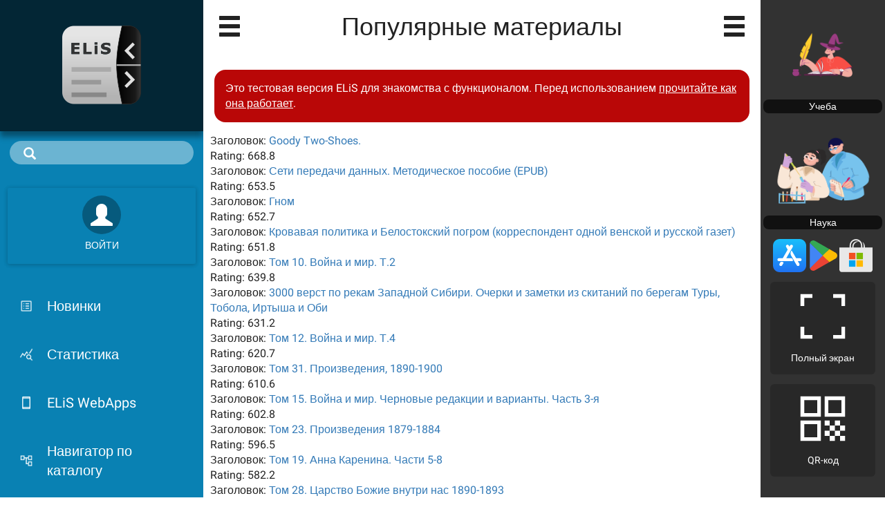

--- FILE ---
content_type: text/html; charset=utf-8
request_url: https://test.elibsystem.ru/popular?page=3
body_size: 8804
content:
<!DOCTYPE html>
<html lang="ru" dir="ltr" prefix="content: http://purl.org/rss/1.0/modules/content/ dc: http://purl.org/dc/terms/ foaf: http://xmlns.com/foaf/0.1/ og: http://ogp.me/ns# rdfs: http://www.w3.org/2000/01/rdf-schema# sioc: http://rdfs.org/sioc/ns# sioct: http://rdfs.org/sioc/types# skos: http://www.w3.org/2004/02/skos/core# xsd: http://www.w3.org/2001/XMLSchema#">
<head profile="http://www.w3.org/1999/xhtml/vocab">
  <meta charset="utf-8">
  <meta name="viewport" content="width=device-width, initial-scale=1.0">
  <meta http-equiv="X-UA-Compatible" content="IE=Edge,chrome=1">  
  <meta http-equiv="Content-Type" content="text/html; charset=utf-8" />
<meta name="Generator" content="ELiS (https://lib.elibsystem.ru)" />
<link href="https://test.elibsystem.ru/elis/opensearch.xml" title="Библиотека ELiS" rel="search" type="application/opensearchdescription+xml" />
<link rel="manifest" href="https://test.elibsystem.ru/elis_pwa_manifest" />
<link href="https://test.elibsystem.ru/popular?page=3&amp;language=en" rel="alternate" hreflang="en" />
<link href="https://test.elibsystem.ru/popular?page=3" rel="alternate" hreflang="ru" />
<link rel="shortcut icon" href="https://test.elibsystem.ru/sites/default/files/favicon_1.ico" type="image/vnd.microsoft.icon" />
  <meta name='theme-color' content='#0981B3'/> 
  <meta property="og:image" content="https://test.elibsystem.ru/sites/all/themes/elis/img/logo-152.png">
  <title>Популярные материалы | Библиотека ELiS</title>
  <link type="text/css" rel="stylesheet" href="https://test.elibsystem.ru/sites/default/files/css/css_lQaZfjVpwP_oGNqdtWCSpJT1EMqXdMiU84ekLLxQnc4.css" media="all" />
<link type="text/css" rel="stylesheet" href="https://test.elibsystem.ru/sites/default/files/css/css_MEGoweLvC6jrBWBIRq18V_i_4qAtoE3l3GVuA2nlQZc.css" media="all" />
<link type="text/css" rel="stylesheet" href="https://test.elibsystem.ru/sites/default/files/css/css_aSspr-SI6Z8N64T1isYf_WFI9DbHiedtIqo9xvXGk2Q.css" media="all" />
<link type="text/css" rel="stylesheet" href="https://test.elibsystem.ru/sites/default/files/css/css_Kwa0UDz4gWMoLxZZ6_LyNA2SBh8u5CnKedaVrxsr7mM.css" media="all" />
<link type="text/css" rel="stylesheet" href="https://test.elibsystem.ru/sites/default/files/css/css_MEaLKokA8oLXrMjlrrqXoe72BRZEas32JDjSrm9V9iA.css" media="all" />
  <script src="https://test.elibsystem.ru/sites/all/modules/jquery_update/replace/jquery/2.2/jquery.min.js?v=2.2.4"></script>
<script src="https://test.elibsystem.ru/misc/jquery-extend-3.4.0.js?v=2.2.4"></script>
<script src="https://test.elibsystem.ru/misc/jquery-html-prefilter-3.5.0-backport.js?v=2.2.4"></script>
<script src="https://test.elibsystem.ru/misc/jquery.once.js?v=1.2"></script>
<script src="https://test.elibsystem.ru/misc/drupal.js?ssx20k"></script>
<script src="https://test.elibsystem.ru/sites/all/modules/jquery_update/js/jquery_browser.js?v=0.0.1"></script>
<script src="https://test.elibsystem.ru/sites/all/modules/elis/js/prop-types.min.js?v=0.15.7"></script>
<script src="https://test.elibsystem.ru/sites/all/modules/elis/js/react-with-addons.min.js?v=0.15.7"></script>
<script src="https://test.elibsystem.ru/sites/all/modules/elis/js/react-dom.min.js?v=0.15.7"></script>
<script src="https://test.elibsystem.ru/sites/all/modules/elis/js/react-list.js?v=0.11"></script>
<script src="https://test.elibsystem.ru/sites/all/modules/elis/players/js/PlayerCommons.react.js?v=0.11"></script>
<script src="https://test.elibsystem.ru/sites/all/modules/elis/players/js/ColumnLayout.react.js?v=0.11"></script>
<script src="https://test.elibsystem.ru/sites/all/modules/elis/players/js/ElisStatsWidget.react.js?v=0.11"></script>
<script src="https://test.elibsystem.ru/sites/all/modules/elis/players/js/RemoteReader.react.js?v=0.11"></script>
<script src="https://test.elibsystem.ru/sites/all/modules/elis/players/js/H5pReader.react.js?v=0.11"></script>
<script src="https://test.elibsystem.ru/sites/all/modules/elis_search/js/ElisSearch.react.js?v=0.1"></script>
<script src="https://test.elibsystem.ru/sites/all/modules/elis_document/js/DocumentUploader.react.js?v=0.1"></script>
<script src="https://test.elibsystem.ru/sites/all/modules/elis_document/js/DocumentPlayer.react.js?v=0.1"></script>
<script src="https://test.elibsystem.ru/sites/all/modules/elis_user/js/ElisUser.js?v=0.1"></script>
<script src="https://test.elibsystem.ru/sites/all/modules/elis_stats/js/ElisEventService.js?v=0.4"></script>
<script src="https://test.elibsystem.ru/sites/all/modules/elis_stats/js/ElisPlayLog.js?v=0.4"></script>
<script src="https://test.elibsystem.ru/sites/all/modules/elis_stats/js/ElisSyncService.js?v=0.4"></script>
<script src="https://test.elibsystem.ru/sites/all/modules/elis_user/js/ElisUserWidget.react.js?v=0.1"></script>
<script src="https://test.elibsystem.ru/sites/all/modules/elis_pdf/js/PdfBookReader.react.js?v=0.2"></script>
<script src="https://test.elibsystem.ru/sites/all/modules/livetv/js/hls.min.js?v=0.2"></script>
<script src="https://test.elibsystem.ru/sites/all/modules/ebooks/js/PdfReader.react.js?v=0.2"></script>
<script src="https://test.elibsystem.ru/sites/all/modules/livetv/js/LiveTvPlayer.react.js?v=0.2"></script>
<script src="https://test.elibsystem.ru/sites/all/modules/myvideo/js/VideoPlayer.react.js?v=0.2"></script>
<script src="https://test.elibsystem.ru/sites/all/modules/presentations/js/PresentationPlayer.react.js?v=0.1"></script>
<script src="https://test.elibsystem.ru/sites/all/modules/elis_epub/EpubReader/js/EpubReader.react.js?v=0.1"></script>
<script src="https://test.elibsystem.ru/sites/all/modules/elis_image/js/ImagePlayer.react.js?v=0.1"></script>
<script src="https://test.elibsystem.ru/sites/all/modules/elis_web/WebReader/js/WebReader.react.js?v=0.1"></script>
<script src="https://test.elibsystem.ru/sites/all/modules/subj_library/js/ElisCatalog.react.js?v=0.4"></script>
<script src="https://test.elibsystem.ru/sites/all/modules/subj_library/js/ElisCatalogPage.react.js?v=0.3"></script>
<script src="https://test.elibsystem.ru/sites/all/modules/subj_library/js/ElisCatalogTree.react.js?v=0.3"></script>
<script src="https://test.elibsystem.ru/sites/all/modules/elis_homework/js/HomeworkPlayer.react.js?v=0.2"></script>
<script src="https://test.elibsystem.ru/sites/all/modules/elis_sendfile/js/SendFilePlayer.react.js?ssx20k"></script>
<script src="https://test.elibsystem.ru/sites/all/modules/exhibition/js/exhibition.js?ssx20k"></script>
<script src="https://test.elibsystem.ru/sites/default/files/languages/ru_0qzFoEVt0yAsI3bfu7sS5q7o28solZQTLh8DhLpT_dI.js?ssx20k"></script>
<script>    
    if ('serviceWorker' in navigator && navigator.userAgent.search(/Trident/) == -1) {
      navigator.serviceWorker.register('https://test.elibsystem.ru/elis_service_worker', {scope: 'https://test.elibsystem.ru'})
        .then(function(registration) {
	  registration.update();
          navigator.serviceWorker.ready.then(function(worker) {
            if (worker.sync != undefined) {
              worker.sync.register('syncdata');
            }
	  })
      })
      .catch(function(err) {console.log(err);});
    }</script>
<script src="https://test.elibsystem.ru/sites/all/themes/elis/js/bootstrap.min.js?ssx20k"></script>
<script src="https://test.elibsystem.ru/sites/all/themes/elis/js/jquery.browser.js?ssx20k"></script>
<script src="https://test.elibsystem.ru/sites/all/themes/elis/js/material.min.js?ssx20k"></script>
<script src="https://test.elibsystem.ru/sites/all/themes/elis/js/ripples.min.js?ssx20k"></script>
<script src="https://test.elibsystem.ru/sites/all/themes/elis/js/jquery.nouislider.js?ssx20k"></script>
<script src="https://test.elibsystem.ru/sites/all/themes/elis/js/jquery.dropdown.js?ssx20k"></script>
<script src="https://test.elibsystem.ru/sites/all/themes/elis/js/elis.js?ssx20k"></script>
<script>jQuery.extend(Drupal.settings, {"basePath":"\/","pathPrefix":"","setHasJsCookie":0,"ajaxPageState":{"theme":"elis","theme_token":"ViYfqQsCobhXRHDqZ70krbVb-Mmtl4MDWVtLq-KL_hU","js":{"sites\/all\/themes\/bootstrap\/js\/bootstrap.js":1,"sites\/all\/modules\/jquery_update\/replace\/jquery\/2.2\/jquery.min.js":1,"misc\/jquery-extend-3.4.0.js":1,"misc\/jquery-html-prefilter-3.5.0-backport.js":1,"misc\/jquery.once.js":1,"misc\/drupal.js":1,"sites\/all\/modules\/jquery_update\/js\/jquery_browser.js":1,"sites\/all\/modules\/elis\/js\/prop-types.min.js":1,"sites\/all\/modules\/elis\/js\/react-with-addons.min.js":1,"sites\/all\/modules\/elis\/js\/react-dom.min.js":1,"sites\/all\/modules\/elis\/js\/react-list.js":1,"sites\/all\/modules\/elis\/players\/js\/PlayerCommons.react.js":1,"sites\/all\/modules\/elis\/players\/js\/ColumnLayout.react.js":1,"sites\/all\/modules\/elis\/players\/js\/ElisStatsWidget.react.js":1,"sites\/all\/modules\/elis\/players\/js\/RemoteReader.react.js":1,"sites\/all\/modules\/elis\/players\/js\/H5pReader.react.js":1,"sites\/all\/modules\/elis_search\/js\/ElisSearch.react.js":1,"sites\/all\/modules\/elis_document\/js\/DocumentUploader.react.js":1,"sites\/all\/modules\/elis_document\/js\/DocumentPlayer.react.js":1,"sites\/all\/modules\/elis_user\/js\/ElisUser.js":1,"sites\/all\/modules\/elis_stats\/js\/ElisEventService.js":1,"sites\/all\/modules\/elis_stats\/js\/ElisPlayLog.js":1,"sites\/all\/modules\/elis_stats\/js\/ElisSyncService.js":1,"sites\/all\/modules\/elis_user\/js\/ElisUserWidget.react.js":1,"sites\/all\/modules\/elis_pdf\/js\/PdfBookReader.react.js":1,"sites\/all\/modules\/livetv\/js\/hls.min.js":1,"sites\/all\/modules\/ebooks\/js\/PdfReader.react.js":1,"sites\/all\/modules\/livetv\/js\/LiveTvPlayer.react.js":1,"sites\/all\/modules\/myvideo\/js\/VideoPlayer.react.js":1,"sites\/all\/modules\/presentations\/js\/PresentationPlayer.react.js":1,"sites\/all\/modules\/elis_epub\/EpubReader\/js\/EpubReader.react.js":1,"sites\/all\/modules\/elis_image\/js\/ImagePlayer.react.js":1,"sites\/all\/modules\/elis_web\/WebReader\/js\/WebReader.react.js":1,"sites\/all\/modules\/subj_library\/js\/ElisCatalog.react.js":1,"sites\/all\/modules\/subj_library\/js\/ElisCatalogPage.react.js":1,"sites\/all\/modules\/subj_library\/js\/ElisCatalogTree.react.js":1,"sites\/all\/modules\/elis_homework\/js\/HomeworkPlayer.react.js":1,"sites\/all\/modules\/elis_sendfile\/js\/SendFilePlayer.react.js":1,"sites\/all\/modules\/exhibition\/js\/exhibition.js":1,"public:\/\/languages\/ru_0qzFoEVt0yAsI3bfu7sS5q7o28solZQTLh8DhLpT_dI.js":1,"0":1,"sites\/all\/themes\/elis\/js\/bootstrap.min.js":1,"sites\/all\/themes\/elis\/js\/jquery.browser.js":1,"sites\/all\/themes\/elis\/js\/material.min.js":1,"sites\/all\/themes\/elis\/js\/ripples.min.js":1,"sites\/all\/themes\/elis\/js\/jquery.nouislider.js":1,"sites\/all\/themes\/elis\/js\/jquery.dropdown.js":1,"sites\/all\/themes\/elis\/js\/elis.js":1},"css":{"modules\/system\/system.base.css":1,"sites\/all\/modules\/elis\/css\/style.css":1,"sites\/all\/modules\/elis\/css\/elis_system.css":1,"sites\/all\/modules\/elis\/players\/css\/PlayerCommons.css":1,"sites\/all\/modules\/elis\/players\/css\/ColumnLayout.css":1,"sites\/all\/modules\/elis\/players\/css\/ElisStatsWidget.css":1,"sites\/all\/modules\/elis_user\/css\/elis_user.css":1,"sites\/all\/modules\/elis_pdf\/css\/PdfBookReader.css":1,"sites\/all\/modules\/ebooks\/css\/PdfReader.css":1,"sites\/all\/modules\/elis_epub\/EpubReader\/css\/EpubReader.css":1,"sites\/all\/modules\/subj_library\/css\/ElisCatalog.css":1,"sites\/all\/modules\/ebooks\/css\/ebooks-style.css":1,"sites\/all\/modules\/elis_search\/css\/elissearch.css":1,"sites\/all\/modules\/elis_cabinet\/css\/style.css":1,"sites\/all\/modules\/elis_epub\/css\/elis_epub.css":1,"sites\/all\/modules\/exhibition\/css\/exhibition.css":1,"modules\/field\/theme\/field.css":1,"modules\/node\/node.css":1,"sites\/all\/modules\/subj_library\/css\/subj-library-style.css":1,"sites\/all\/modules\/views\/css\/views.css":1,"sites\/all\/modules\/elis_stats\/css\/elis_stats.css":1,"sites\/all\/modules\/ckeditor\/css\/ckeditor.css":1,"sites\/all\/modules\/ctools\/css\/ctools.css":1,"modules\/locale\/locale.css":1,"sites\/all\/themes\/elis\/css\/bootstrap.min.css":1,"sites\/all\/themes\/elis\/css\/drupal_bootstrap.css":1,"sites\/all\/themes\/elis\/css\/material.css":1,"sites\/all\/themes\/elis\/css\/ripples.min.css":1,"sites\/all\/themes\/elis\/css\/roboto.min.css":1,"sites\/all\/themes\/elis\/css\/elis.css":1}},"elis":{"language":"ru"},"bootstrap":{"anchorsFix":1,"anchorsSmoothScrolling":1,"formHasError":1,"popoverEnabled":0,"popoverOptions":{"animation":1,"html":0,"placement":"right","selector":"","trigger":"click","triggerAutoclose":1,"title":"","content":"","delay":0,"container":"body"},"tooltipEnabled":0,"tooltipOptions":{"animation":1,"html":0,"placement":"auto left","selector":"","trigger":"hover focus","delay":0,"container":"body"}}});</script>
</head>
<body class="html not-front not-logged-in two-sidebars page-popular i18n-ru" >
  
    
<style>
  :root {
    --sidebar_primary__primary-color: #0981B3;
    --sidebar_primary__text-color: #FFF;
    --sidebar_secondary__primary-color: #323232;
    --sidebar_secondary__text-color: #FFFFFF;
  }
  .sidebar-primary-theme, #sidebar-primary.sidebar-primary-theme {
    color: #FFF;    
    background: #0981B3;
  }
  .sidebar-secondary-theme, #sidebar-secondary.sidebar-secondary-theme {
    color: #FFFFFF;    
    background: #323232;
  }
  .primary-theme {color: #323232; background: #eee;}
.primary-theme-reversed {color: #eee; background: #323232;}
.header-panel {height: 144px;}
  </style>

<div id="page__wrapper">
  
  <div class='hidden' id='sidebar-overflow-screen'></div>
  
  <!-- primary sidebar -->
  <script>
    (function(){
      var isHidden = false;      if (window.innerWidth < 1024) { // on small screen always start hidden
        isHidden = true;
      } else if (localStorage.getItem('sidebar-primary-hidden') != null ) {
         if (localStorage.getItem('sidebar-primary-hidden') == 'hidden') {
           isHidden = true;
         }
      }
            if (isHidden) {
        document.write('<aside class="sidebar sidebar-primary-theme hidden" id="sidebar-primary">');
      } else {
        document.write('<aside class="sidebar sidebar-primary-theme" id="sidebar-primary">');
      }
    })();
  </script>
  <noscript>
  <aside class="sidebar sidebar-primary-theme" id="sidebar-primary">
  </noscript>
    
    
    
    
    
    <div class="menu sidebar-menu-first sidebar" data-nosnippet>
      
              <aside role="complementary">
            <div class="region region-sidebar-first">
    <section id="block-block-5" class="block block-block clearfix">

      
  <div style="width:100%; display: flex; align-items: center; justify-content: center; background: rgba(0,0,0,.7); min-height: 190px; box-shadow: rgba(0, 0, 0, 0.4) 0px 8px 8px 0px;"><a href="/"><img src="https://demo.elibsystem.ru/sites/all/themes/elis_column/logo.png" style="width:144px; height: 144px;" /></a></div>

</section>
<section id="block-elissearch-elis-search-fulltext" class="block block-elissearch clearfix">

      
  <div id='elis-search-229430' style='padding: 0; margin: 0 0; border-radius: 2px;' ></div><script>var elisSearchOpenAsModal = function() {  jQuery("#elis-search-229430_wrapper").remove();  var modalString = "<div id='elis-search-229430_wrapper' style='position: fixed; top:0; left:0; right:0;bottom:0; z-index:100; overflow: auto; background: rgba(0,0,0,.9); backdrop-filter: blur(10px);'>";  modalString += "<div onclick=\"jQuery('#elis-search-229430_wrapper').remove();\" style=\"width:100%; font-size: 32px; padding: 0.5em; cursor: pointer; color: #fff; background: #323232;\"><span style=\"padding: 0 1em;\">×</span> Close</div>";  modalString += "<div id='elis-search-229430'></div>";  modalString += "</div>";  jQuery("body").prepend(modalString);  open_search_block_elis_search();  setTimeout(function(){    jQuery("#elis-search-229430 input").focus();    jQuery("#elis-search-229430_wrapper").keyup(function(e) { if (e.key === "Escape") { jQuery("#elis-search-229430_wrapper").remove(); }});  }, 300);}</script><a onclick="elisSearchOpenAsModal()" class="no-decoration" role="search" style="margin: 14px; border-radius: 18px; padding: 8px 10px 8px 20px; background: rgba(255,255,255,.4); color: inherit; display: flex; cursor: pointer;" tabindex="1" aria-label="Поиск"><span class="icon glyphicon glyphicon-search" aria-hidden="true" style="font-size: 18px;"></span></a><script>function open_search_block_elis_search() {
      ReactDOM.render(
        React.createElement(ElisSearch, 
          { 
            baseUrl: "https://test.elibsystem.ru",
            allowedSearchTypes: ["library"],
            allowedSearchEntities: ["*"],
            node: null,
            isApp: "false",
            isKiosk: "false",
            chromeColor: "#eee",
            textColor: "#323232",
            vkCommentApiId: "3725417", 
            fbCommentAppId: "319316704859148",
            openResultTarget: "blank"
          }
        ), 
        document.getElementById("elis-search-229430")
      );
    }
    </script>
</section>
<section id="block-elis-user-currentuserelis" class="block block-elis-user clearfix">

      
  <aside class="user-block-wrapper">  <div class="withripple">  <noindex>   <a class="btn btn-default btn-raised clearfix hover-shadow" href="https://test.elibsystem.ru/user/login?destination=popular" style="color: inherit" rel="nofollow">      <div style="vertical-align: center;">        <icon class="glyphicon glyphicon-user" style="font-size: 32px;border-radius: 32px; padding: 12px;background: rgba(0,0,0,.3); color: inherit;"></icon>        <div style="padding: 0.5em;">Войти</div>      </div>    </a></noindex>  </div></aside>
</section>
<section id="block-system-navigation" class="block block-system block-menu clearfix">

      
  <ul><li class="first leaf"><a href="/tracker" title="" class="menu_icon menu-1440 withripple"><div style="display: flex; align-items: center;"><img src="https://test.elibsystem.ru/sites/default/files/menu_icons/menu_icon_1440.png" class="menu_icon" />Новинки</div></a></li>
<li class="collapsed"><a href="/reports/elis" title="Список отчетов по использованию ELiS." class="menu_icon menu-1761 withripple"><div style="display: flex; align-items: center;"><img src="https://test.elibsystem.ru/sites/default/files/menu_icons/menu_icon_1761.png" class="menu_icon" />Статистика</div></a></li>
<li class="leaf"><a href="/app/catalog" title="" class="menu_icon menu-1760 withripple"><div style="display: flex; align-items: center;"><img src="https://test.elibsystem.ru/sites/default/files/menu_icons/menu_icon_1760.png" class="menu_icon" />ELiS WebApps</div></a></li>
<li class="last leaf"><a href="/navigator" title="" class="menu_icon menu-3652 withripple"><div style="display: flex; align-items: center;"><img src="https://test.elibsystem.ru/sites/default/files/menu_icons/menu_icon_2943.png" class="menu_icon" />Навигатор по каталогу</div></a></li>
</ul>
</section>
  </div>
        </aside>  <!-- /#sidebar-first -->
        
          
    </div>  
    
    
  </aside>
  
  <!-- end primary sidebar -->
  
  
  
  <!-- main content -->
  
  
  
    <div class="pages" style="flex-grow: 1; flex-shrink: 1; flex-basis: 60%;">
      
              <style>
          #about.well.page.active {
            padding-top: 0px;
            padding-bottom: 18px;
          }
          /* .page-header, .page-header icon, .top-bar {*/
          .top-bar {
            color: #323232;
            background: #eee;
          } 
        </style>
              
      
      <!-- top bar -->  
              
              
        
        
        
        
        
      
      
      
      
      
      <div>  
        <div class="page active" id="about">         
          
          <!-- <section class="col-sm-6"> -->
          
                        
            
                          <div class="tabs__wrapper">
                              </div>
                        
                          
                
                      <div class="page-header">
                              <icon class="glyphicon glyphicon-menu-hamburger" data-sidebar="#sidebar-primary"></icon>
                            <h1>
              Популярные материалы              </h1>
                              <icon class="glyphicon glyphicon-menu-hamburger" data-sidebar="#sidebar-secondary"></icon>
                          </div>
          
                      
          <section id="main-content">
              
                        
                                    <main>
                <div class="region region-content">
    <section id="block-block-6" class="block block-block clearfix">

      
  <div style="color: #FFFFFF; background: #b90707; margin: 1em; padding: 1em; border-radius: 1em; 0 8px 17px 0 rgba(0,0,0,0.2),0 6px 20px 0 rgba(0,0,0,0.19)">
Это тестовая версия ELiS для знакомства с функционалом. Перед использованием <a href="https://elibsystem.ru/node/542" style="color: #FFFFFF; text-decoration: underline;">прочитайте как она работает</a>.
</div>

</section>
<section id="block-system-main" class="block block-system clearfix">

      
  <div class="view view-elis-popular-content view-id-elis_popular_content view-display-id-page view-dom-id-1ef468e16d2500d15e47caacefbfea99">
        
  
  
      <div class="view-content">
        <div class="views-row views-row-1 views-row-odd views-row-first">
      
  <div class="views-field views-field-title">    <span class="views-label views-label-title">Заголовок: </span>    <span class="field-content"><a href="/node/21685">Goody Two-Shoes.</a></span>  </div>  
  <div class="views-field views-field-timestamp">        <span class="field-content"></span>  </div>  
  <div class="views-field views-field-rating">    <span class="views-label views-label-rating">Rating: </span>    <span class="field-content">668.8</span>  </div>  </div>
  <div class="views-row views-row-2 views-row-even">
      
  <div class="views-field views-field-title">    <span class="views-label views-label-title">Заголовок: </span>    <span class="field-content"><a href="/node/29752">Сети передачи данных. Методическое пособие (EPUB)</a></span>  </div>  
  <div class="views-field views-field-timestamp">        <span class="field-content"></span>  </div>  
  <div class="views-field views-field-rating">    <span class="views-label views-label-rating">Rating: </span>    <span class="field-content">653.5</span>  </div>  </div>
  <div class="views-row views-row-3 views-row-odd">
      
  <div class="views-field views-field-title">    <span class="views-label views-label-title">Заголовок: </span>    <span class="field-content"><a href="/node/34397">Гном</a></span>  </div>  
  <div class="views-field views-field-timestamp">        <span class="field-content"></span>  </div>  
  <div class="views-field views-field-rating">    <span class="views-label views-label-rating">Rating: </span>    <span class="field-content">652.7</span>  </div>  </div>
  <div class="views-row views-row-4 views-row-even">
      
  <div class="views-field views-field-title">    <span class="views-label views-label-title">Заголовок: </span>    <span class="field-content"><a href="/node/21598">Кровавая политика и Белостокский погром  (корреспондент одной венской и русской газет)</a></span>  </div>  
  <div class="views-field views-field-timestamp">        <span class="field-content"></span>  </div>  
  <div class="views-field views-field-rating">    <span class="views-label views-label-rating">Rating: </span>    <span class="field-content">651.8</span>  </div>  </div>
  <div class="views-row views-row-5 views-row-odd">
      
  <div class="views-field views-field-title">    <span class="views-label views-label-title">Заголовок: </span>    <span class="field-content"><a href="/node/6903">Том 10. Война и мир. Т.2</a></span>  </div>  
  <div class="views-field views-field-timestamp">        <span class="field-content"></span>  </div>  
  <div class="views-field views-field-rating">    <span class="views-label views-label-rating">Rating: </span>    <span class="field-content">639.8</span>  </div>  </div>
  <div class="views-row views-row-6 views-row-even">
      
  <div class="views-field views-field-title">    <span class="views-label views-label-title">Заголовок: </span>    <span class="field-content"><a href="/node/976">3000 верст по рекам Западной Сибири. Очерки и заметки из скитаний по берегам Туры, Тобола, Иртыша и Оби</a></span>  </div>  
  <div class="views-field views-field-timestamp">        <span class="field-content"></span>  </div>  
  <div class="views-field views-field-rating">    <span class="views-label views-label-rating">Rating: </span>    <span class="field-content">631.2</span>  </div>  </div>
  <div class="views-row views-row-7 views-row-odd">
      
  <div class="views-field views-field-title">    <span class="views-label views-label-title">Заголовок: </span>    <span class="field-content"><a href="/node/7826">Том 12. Война и мир. Т.4</a></span>  </div>  
  <div class="views-field views-field-timestamp">        <span class="field-content"></span>  </div>  
  <div class="views-field views-field-rating">    <span class="views-label views-label-rating">Rating: </span>    <span class="field-content">620.7</span>  </div>  </div>
  <div class="views-row views-row-8 views-row-even">
      
  <div class="views-field views-field-title">    <span class="views-label views-label-title">Заголовок: </span>    <span class="field-content"><a href="/node/23299">Том 31. Произведения, 1890-1900</a></span>  </div>  
  <div class="views-field views-field-timestamp">        <span class="field-content"></span>  </div>  
  <div class="views-field views-field-rating">    <span class="views-label views-label-rating">Rating: </span>    <span class="field-content">610.6</span>  </div>  </div>
  <div class="views-row views-row-9 views-row-odd">
      
  <div class="views-field views-field-title">    <span class="views-label views-label-title">Заголовок: </span>    <span class="field-content"><a href="/node/9595">Том 15. Война и мир. Черновые редакции и варианты. Часть 3-я</a></span>  </div>  
  <div class="views-field views-field-timestamp">        <span class="field-content"></span>  </div>  
  <div class="views-field views-field-rating">    <span class="views-label views-label-rating">Rating: </span>    <span class="field-content">602.8</span>  </div>  </div>
  <div class="views-row views-row-10 views-row-even">
      
  <div class="views-field views-field-title">    <span class="views-label views-label-title">Заголовок: </span>    <span class="field-content"><a href="/node/14337">Том 23. Произведения 1879-1884</a></span>  </div>  
  <div class="views-field views-field-timestamp">        <span class="field-content"></span>  </div>  
  <div class="views-field views-field-rating">    <span class="views-label views-label-rating">Rating: </span>    <span class="field-content">596.5</span>  </div>  </div>
  <div class="views-row views-row-11 views-row-odd">
      
  <div class="views-field views-field-title">    <span class="views-label views-label-title">Заголовок: </span>    <span class="field-content"><a href="/node/11590">Том 19. Анна Каренина. Части 5-8</a></span>  </div>  
  <div class="views-field views-field-timestamp">        <span class="field-content"></span>  </div>  
  <div class="views-field views-field-rating">    <span class="views-label views-label-rating">Rating: </span>    <span class="field-content">582.2</span>  </div>  </div>
  <div class="views-row views-row-12 views-row-even">
      
  <div class="views-field views-field-title">    <span class="views-label views-label-title">Заголовок: </span>    <span class="field-content"><a href="/node/19402">Том 28. Царство Божие внутри нас 1890-1893</a></span>  </div>  
  <div class="views-field views-field-timestamp">        <span class="field-content"></span>  </div>  
  <div class="views-field views-field-rating">    <span class="views-label views-label-rating">Rating: </span>    <span class="field-content">581</span>  </div>  </div>
  <div class="views-row views-row-13 views-row-odd">
      
  <div class="views-field views-field-title">    <span class="views-label views-label-title">Заголовок: </span>    <span class="field-content"><a href="/node/35857">Multimedia</a></span>  </div>  
  <div class="views-field views-field-timestamp">        <span class="field-content"></span>  </div>  
  <div class="views-field views-field-rating">    <span class="views-label views-label-rating">Rating: </span>    <span class="field-content">571.955</span>  </div>  </div>
  <div class="views-row views-row-14 views-row-even">
      
  <div class="views-field views-field-title">    <span class="views-label views-label-title">Заголовок: </span>    <span class="field-content"><a href="/node/2906">Архитектура видеосервиса ELiS</a></span>  </div>  
  <div class="views-field views-field-timestamp">        <span class="field-content"></span>  </div>  
  <div class="views-field views-field-rating">    <span class="views-label views-label-rating">Rating: </span>    <span class="field-content">569.2</span>  </div>  </div>
  <div class="views-row views-row-15 views-row-odd">
      
  <div class="views-field views-field-title">    <span class="views-label views-label-title">Заголовок: </span>    <span class="field-content"><a href="/node/9145">Том 14. Война и мир. Черновые редакции и варианты. Часть 2-я</a></span>  </div>  
  <div class="views-field views-field-timestamp">        <span class="field-content"></span>  </div>  
  <div class="views-field views-field-rating">    <span class="views-label views-label-rating">Rating: </span>    <span class="field-content">566.7</span>  </div>  </div>
  <div class="views-row views-row-16 views-row-even">
      
  <div class="views-field views-field-title">    <span class="views-label views-label-title">Заголовок: </span>    <span class="field-content"><a href="/node/25755">Тестирование ЭЛБИ</a></span>  </div>  
  <div class="views-field views-field-timestamp">        <span class="field-content"></span>  </div>  
  <div class="views-field views-field-rating">    <span class="views-label views-label-rating">Rating: </span>    <span class="field-content">555.9</span>  </div>  </div>
  <div class="views-row views-row-17 views-row-odd">
      
  <div class="views-field views-field-title">    <span class="views-label views-label-title">Заголовок: </span>    <span class="field-content"><a href="/node/25317">История русской церкви под управлением святейшего синода. Т. 1. Учреждение и первоначальное устройство святейшего правительствен</a></span>  </div>  
  <div class="views-field views-field-timestamp">        <span class="field-content"></span>  </div>  
  <div class="views-field views-field-rating">    <span class="views-label views-label-rating">Rating: </span>    <span class="field-content">555.9</span>  </div>  </div>
  <div class="views-row views-row-18 views-row-even">
      
  <div class="views-field views-field-title">    <span class="views-label views-label-title">Заголовок: </span>    <span class="field-content"><a href="/node/16893">Том 26. Произведения 1885-1889</a></span>  </div>  
  <div class="views-field views-field-timestamp">        <span class="field-content"></span>  </div>  
  <div class="views-field views-field-rating">    <span class="views-label views-label-rating">Rating: </span>    <span class="field-content">552.6</span>  </div>  </div>
  <div class="views-row views-row-19 views-row-odd">
      
  <div class="views-field views-field-title">    <span class="views-label views-label-title">Заголовок: </span>    <span class="field-content"><a href="/node/37630">Установка и настройка ELiS</a></span>  </div>  
  <div class="views-field views-field-timestamp">        <span class="field-content"></span>  </div>  
  <div class="views-field views-field-rating">    <span class="views-label views-label-rating">Rating: </span>    <span class="field-content">530.2</span>  </div>  </div>
  <div class="views-row views-row-20 views-row-even">
      
  <div class="views-field views-field-title">    <span class="views-label views-label-title">Заголовок: </span>    <span class="field-content"><a href="/node/35862">Интерактивный контент LearningApps</a></span>  </div>  
  <div class="views-field views-field-timestamp">        <span class="field-content"></span>  </div>  
  <div class="views-field views-field-rating">    <span class="views-label views-label-rating">Rating: </span>    <span class="field-content">527.7</span>  </div>  </div>
  <div class="views-row views-row-21 views-row-odd">
      
  <div class="views-field views-field-title">    <span class="views-label views-label-title">Заголовок: </span>    <span class="field-content"><a href="/node/29769">Связанные данные как основа хранения сущностей в ядре электронной библиотеки</a></span>  </div>  
  <div class="views-field views-field-timestamp">        <span class="field-content"></span>  </div>  
  <div class="views-field views-field-rating">    <span class="views-label views-label-rating">Rating: </span>    <span class="field-content">526.9</span>  </div>  </div>
  <div class="views-row views-row-22 views-row-even">
      
  <div class="views-field views-field-title">    <span class="views-label views-label-title">Заголовок: </span>    <span class="field-content"><a href="/node/12818">Том 21. Новая азбука и русские книги для чтения (1874-1875)</a></span>  </div>  
  <div class="views-field views-field-timestamp">        <span class="field-content"></span>  </div>  
  <div class="views-field views-field-rating">    <span class="views-label views-label-rating">Rating: </span>    <span class="field-content">526.9</span>  </div>  </div>
  <div class="views-row views-row-23 views-row-odd">
      
  <div class="views-field views-field-title">    <span class="views-label views-label-title">Заголовок: </span>    <span class="field-content"><a href="/node/20322">Том 30. Произведения 1882-1898</a></span>  </div>  
  <div class="views-field views-field-timestamp">        <span class="field-content"></span>  </div>  
  <div class="views-field views-field-rating">    <span class="views-label views-label-rating">Rating: </span>    <span class="field-content">516.4</span>  </div>  </div>
  <div class="views-row views-row-24 views-row-even">
      
  <div class="views-field views-field-title">    <span class="views-label views-label-title">Заголовок: </span>    <span class="field-content"><a href="/node/27754">Кремль в Москве</a></span>  </div>  
  <div class="views-field views-field-timestamp">        <span class="field-content"></span>  </div>  
  <div class="views-field views-field-rating">    <span class="views-label views-label-rating">Rating: </span>    <span class="field-content">515.8</span>  </div>  </div>
  <div class="views-row views-row-25 views-row-odd views-row-last">
      
  <div class="views-field views-field-title">    <span class="views-label views-label-title">Заголовок: </span>    <span class="field-content"><a href="/node/10193">Том 17. Произведения 1863, 1870, 1872-1879, 1884</a></span>  </div>  
  <div class="views-field views-field-timestamp">        <span class="field-content"></span>  </div>  
  <div class="views-field views-field-rating">    <span class="views-label views-label-rating">Rating: </span>    <span class="field-content">503.8</span>  </div>  </div>
    </div>
  
      <div class="text-center"><ul class="pagination"><li class="pager-first"><a title="На первую страницу" href="/popular">« первая</a><div class="ripple-wrapper"></div></li>
<li class="prev"><a title="На предыдущую страницу" href="/popular?page=2">‹ предыдущая</a><div class="ripple-wrapper"></div></li>
<li><a title="На страницу номер 1" href="/popular">1</a><div class="ripple-wrapper"></div></li>
<li><a title="На страницу номер 2" href="/popular?page=1">2</a><div class="ripple-wrapper"></div></li>
<li><a title="На страницу номер 3" href="/popular?page=2">3</a><div class="ripple-wrapper"></div></li>
<li class="active"><span>4</span><div class="ripple-wrapper"></div></li>
<li><a title="На страницу номер 5" href="/popular?page=4">5</a><div class="ripple-wrapper"></div></li>
<li><a title="На страницу номер 6" href="/popular?page=5">6</a><div class="ripple-wrapper"></div></li>
<li><a title="На страницу номер 7" href="/popular?page=6">7</a><div class="ripple-wrapper"></div></li>
<li><a title="На страницу номер 8" href="/popular?page=7">8</a><div class="ripple-wrapper"></div></li>
<li><a title="На страницу номер 9" href="/popular?page=8">9</a><div class="ripple-wrapper"></div></li>
<li class="pager-ellipsis disabled"><span>…</span><div class="ripple-wrapper"></div></li>
<li class="next"><a title="На следующую страницу" href="/popular?page=4">следующая ›</a><div class="ripple-wrapper"></div></li>
<li class="pager-last"><a title="На последнюю страницу" href="/popular?page=12">последняя »</a><div class="ripple-wrapper"></div></li>
</ul></div>  
  
  
  
  
</div>
</section>
  </div>
            </main>
          </section>
        
        </div>
        
      </div> <!-- end col-xs-10 -->
      
      
          
    </div> <!-- end pages col-xs-9 -->  
    
  <!-- end main content -->
  
  
  <!-- secondary sidebar -->
  <script>
    (function(){
      var isHidden = false;      if (window.innerWidth < 1024) {
        isHidden = true;
      } else if (localStorage.getItem('sidebar-secondary-hidden') != null) {
        if (localStorage.getItem('sidebar-secondary-hidden') == 'hidden') {
          isHidden = true;
        }
      }
            if (isHidden) {
        document.write('<aside class="sidebar hidden sidebar-secondary-theme" id="sidebar-secondary" data-nosnippet>');
      } else {
        document.write('<aside class="sidebar sidebar-secondary-theme" id="sidebar-secondary" data-nosnippet>');
      }
    })();
  </script>
  <noscript>
    <aside class="sidebar sidebar-secondary-theme" id="sidebar-secondary" data-nosnippet>
  </noscript>
    
    <div>
                  <div class="sidebar sidebar-menu-second menu visible-lg visible-md visible-sm visible-xs">                    
            <aside role="complementary">
                <div class="region region-sidebar-second">
    <section id="block-block-9" class="block block-block clearfix">

      
  <div style="display: flex; flex-direction: column;">
<p>  <a class="no-decoration" style="display: flex; flex-direction: column; justify-content: center;" href="/node/38588"><br />
    <img src="/sites/default/files/images/student.svg" style="height: 100px; width: auto;" /></a></p>
<div style="margin: 4px; border-radius: 8px; color: #FFF; background: #111; text-align: center;">Учеба</div>
<p>  </p>
<p>  <a class="no-decoration" style="display: flex; flex-direction: column; justify-content: center;" href="/node/38589"><br />
    <img src="/sites/default/files/images/science.svg" style="height: 100px; width: auto;" /></a></p>
<div style="margin: 4px; border-radius: 8px; color: #FFF; background: #111; text-align: center;">Наука</div>
<p>  
</p></div>

</section>
<section id="block-device-elis-device-app-links" class="block block-device clearfix">

      
  <div style='display: flex; width: 100%; justify-content: center; gap: 8px; flex-wrap: wrap;'><a href='https://apps.apple.com/ru/app/id729464203' rel='nofollow' target='_blank'><img src='https://test.elibsystem.ru/sites/all/modules/device/img/appstore.svg' style='width: 48px; height: 48px;'/></a><a href='https://play.google.com/store/apps/details?id=air.ru.elibsystem.elis' rel='nofollow' target='_blank'><img src='https://test.elibsystem.ru/sites/all/modules/device/img/google-play.svg' style='width: 48px; height: 48px;'/></a><a href='https://apps.microsoft.com/detail/9n3m701t69lf' rel='nofollow' target='_blank'><img src='https://test.elibsystem.ru/sites/all/modules/device/img/microsoft-store.svg' style='width: 48px; height: 48px;'/></a></div>
</section>
<section id="block-elis-elis-icons" class="block block-elis clearfix">

      
  <script>function icon_block_elis_0_onclick(event){var id = "block-system-main";var el = document.getElementById(id);var oldStyle = {background: el.style.background, height: el.style.height, overflow: el.style.overflow};var fullscreenStyle = {background: "#FFF", height: "100%", overflow: "auto"};function fullscreenPageElement(e) {if (document.fullscreenElement && document.fullscreenElement.id == id) {for (var key in fullscreenStyle) {el.style[key] = fullscreenStyle[key];}} else { for (var key in oldStyle) {el.style[key] = oldStyle[key]; el.removeEventListener("fullscreenchange", fullscreenPageElement);}}}el.addEventListener("fullscreenchange", fullscreenPageElement);el.requestFullscreen();}</script><a class="icon_block_elis__btn no-decoration"  onclick="icon_block_elis_0_onclick(event)" style="display: flex; color: inherit;"><svg xmlns="http://www.w3.org/2000/svg" height="48px" viewBox="0 -960 960 960" width="48px" class="icon_block_elis__icon"><path d="M120-120v-193h60v133h133v60H120Zm527 0v-60h133v-133h60v193H647ZM120-647v-193h193v60H180v133h-60Zm660 0v-133H647v-60h193v193h-60Z"/></svg><div class="icon_block_elis__title">Полный экран</div></a><script>function icon_block_elis_1_onclick(event){function viewQr() {  var qrWrapper = document.getElementById("qrcode-wrapper");  if (qrWrapper == null) {    qrWrapper = document.createElement("div"); qrWrapper.setAttribute("id","qrcode-wrapper"); qrWrapper.setAttribute("style","position: absolute; width: 100%; height: 100vh; top:0;left:0;right:0;z-index:100100;background: #000; display: flex; flex-direction: column; align-items: center; justify-content: space-between;"); document.body.appendChild(qrWrapper);    qrWrapper.innerHTML = "<div id='elis-qrcode-img' onclick='jQuery(\"#qrcode-wrapper\").remove();'></div><a class='btn btn-default' onclick='jQuery(\"#qrcode-wrapper\").remove();' style='width: 100%; padding: 1em; color: #FFF; background: rgba(255,255,255,.2);'>Close</a>";  }  var size = Math.min(window.innerWidth, window.innerHeight) - 100;   var text = "https://test.elibsystem.ru/popular";  var qrCode = new QRCode(document.getElementById("elis-qrcode-img"), {useSVG: true, width: size, height: size, text: text});}if (typeof QRCode === "undefined") { jQuery.getScript("https://test.elibsystem.ru/sites/all/modules/elis/js/qrcode.min.js", function(){viewQr()});}else {viewQr();}}</script><a class="icon_block_elis__btn no-decoration"  onclick="icon_block_elis_1_onclick(event)" style="display: flex; color: inherit;"><svg xmlns="http://www.w3.org/2000/svg" height="48px" viewBox="0 -960 960 960" width="48px" class="icon_block_elis__icon"><path d="M120-510v-330h330v330H120Zm60-60h210v-210H180v210Zm-60 450v-330h330v330H120Zm60-60h210v-210H180v210Zm330-330v-330h330v330H510Zm60-60h210v-210H570v210Zm188 450v-82h82v82h-82ZM510-367v-83h82v83h-82Zm82 82v-82h83v82h-83Zm-82 83v-83h82v83h-82Zm82 82v-82h83v82h-83Zm83-82v-83h83v83h-83Zm0-165v-83h83v83h-83Zm83 82v-82h82v82h-82Z"/></svg><div class="icon_block_elis__title">QR-код</div></a>
</section>
  </div>
            </aside>  <!-- /#sidebar-second -->          
          </div>
            </div>
  </aside>
  
  <!-- end secondary sidebar -->
  
</div>
  <div class="fixed-bottom"><script src="https://test.elibsystem.ru/sites/all/themes/bootstrap/js/bootstrap.js?ssx20k"></script>
</div>
  <script>
    (function($) {  
     jQuery.material.init();
     jQuery.material.checkbox("input[type='checkbox']");
    })(jQuery);    
  </script>
    
  
</body>
</html>


--- FILE ---
content_type: text/css
request_url: https://test.elibsystem.ru/sites/default/files/css/css_MEGoweLvC6jrBWBIRq18V_i_4qAtoE3l3GVuA2nlQZc.css
body_size: 2842
content:
.elis_player{box-shadow:rgb(0 0 0 / 40%) 0px 2px 4px 0px;}.elis_player__topbar{min-height:50px;display:flex;align-items:center;width:100%;justify-content:space-between;user-select:none;}.elis_player__topbar__left{display:flex;align-items:center;}.elis_player__topbar__right{display:flex;align-items:center;}.elis_player__topbar__icon{height:44px;padding:4px;fill:inherit;cursor:pointer;}.elis_player__content{background:rgba(0,0,0,.1);}#sidebar-primary #block-elis-elis-icons,.top-bar #block-elis-elis-icons{display:flex;justify-content:center;}.icon_block_elis__btn{display:flex;flex-direction:column;justify-content:center;align-items:center;background:rgba(0,0,0,.2);border-radius:6px;margin:1em;cursor:pointer;}.icon_block_elis__btn:hover{background:rgba(0,0,0,.3);}#sidebar-primary .icon_block_elis__btn,.top-bar .icon_block_elis__btn{margin:4px;}.icon_block_elis__icon{fill:#FFF;height:auto;width:100%;max-width:100px;padding:0.5em;}.top-bar .icon_block_elis__icon{max-height:36px;}.icon_block_elis__title{padding:0 1em 1em 1em;color:#FFF;}
.player-wrapper{position:relative;}.player-modal{position:fixed;top:0;left:0;right:0;bottom:0;z-index:4000;background-color:rgba(0,0,0,0.2);max-height:100%;overflow:scroll;}.modal-dialog.elis-modal-dialog .modal-body{overflow-x:auto;}.modal-dialog.elis-modal-dialog{width:90%;margin:10px auto;}.unselectable,button,.elis-catalog-wrapper{-moz-user-select:none;-webkit-user-select:none;-ms-user-select:none;user-select:none;}:-webkit-full-screen{background-color:#000;}.player-body-wrapper{position:relative;overflow:auto;background-color:rgba(0,0,0,.1);-webkit-overflow-scrolling:touch;}.player-right-control-panel{position:absolute;margin-top:0;margin-right:4px;right:0px;z-index:2000;max-height:100%;overflow:auto;}.player-right-control-panel .btn-group-vertical{background-color:rgba(0,0,0,0.2);margin-bottom:0px;margin-top:0px;}@media (max-height:800px){.elis-control-icon{font-size:16px;}}.elis-control-icon{font-size:36px;color:inherit;}[class^=mdi-].elis-control-icon,[class*=mdi-].elis-control-icon{font:normal normal normal 36px/1 'Material-Design-Icons';}.page-control-wrapper.elis-navbar{margin:0;position:absolute;}.page-control.navbar-right{margin-right:0;}select.elis-page-select,select.elis-page-select:hover,select.elis-page-select:active,select.elis-page-select:focus{font-size:22px;height:28px;background:#c1c1c1;}.navbar-elis.navbar,.navbar-elis.elis-navbar{background-color:rgba(9,129,179,0.9);}.elis-top-fixed-navbar{position:fixed;top:0;left:0;right:0;}.elis-top-attached-navbar{position:absolute;top:0;left:0;right:0;margin-top:-50px;}.elis-top-navbar{position:relative;}.elis-navbar,elis-navbar:hover{border:0;border-radius:0;min-height:50px;margin-bottom:20px;user-select:none;-moz-user-select:none;-kthml-user-select:none;}.elis-navbar:before{display:table;content:" ";box-sizing:border-box;}.elis-navbar:after{clear:both;display:table;content:" ";box-sizing:border-box;}.elis-navbar i,.elis-navbar span{color:#e1e1e1;}.elis-navbar-nav.nav>li,.elis-navbar-nav.nav{display:inline-block;font-size:24px;}.elis-navbar-nav.nav.navbar-right{float:right;margin:0;}.elis-navbar-nav.nav>li>a:hover{background-color:rgba(0,0,0,0);cursor:pointer;}.elis-navbar-nav.nav>li>a.navbar-page-number{font-size:24px;padding:8px 15px;font-color:#c1c1c1;}.elis-top-player-navbar{z-index:40;box-shadow:0 1px 6px 0 rgba(0,0,0,0.3);height:50px;}
@keyframes column-layout-spinner{to{transform:rotate(-360deg);}}@-webkit-keyframes column-layout-spinner{to{-webkit-transform:rotate(-360deg);}}.column-layout-spinner{}.column-layout-spinner:not(:required):before{animation:column-layout-spinner 1.6s linear infinite;-webkit-animation:column-layout-spinner 1.6s linear infinite;}
.elis-play-log-table td{padding:2px;}.elis-play-log-table tr:hover{background-color:rgba(0,0,0,.1);}
.user-block-wrapper{padding:10px;}.user-block-wrapper,.user-block-wrapper icon{font-size:1.5em;margin:0;}.user-block-wrapper a{display:block;text-decoration:none;display:flex;flex-direction:column;align-items:center;padding:10px;border:none;box-shadow:0 1px 6px 0 rgba(0,0,0,0.12),0 1px 6px 0 rgba(0,0,0,0.12);transition:box-shadow 0.28s cubic-bezier(0.4,0,0.2,1);}.user-block-wrapper a:hover,.user-block-wrapper a:focus{color:inherit;text-decoration:none;}.elis_user_block__wrapper{border-color:rgba(0,0,0,0);color:inherit;border-radius:6px;}.elis_user_block__img{width:56px;height:56px;border-radius:32px;background:rgba(0,0,0,.3);object-fit:cover;box-shadow:rgba(0,0,0,0.12) 0px 1px 6px 0px,rgba(0,0,0,0.12) 0px 1px 6px 0px;}.elis_user_block__img_default{font-size:32px;border-radius:32px;padding:12px;background:rgba(0,0,0,.3);color:inherit;}.elis_user_block__orgs_wrapper{display:flex;flex-direction:column;align-items:flex-start;}.elis_user_block__org{font-size:0.6em;text-align:center;text-overflow:ellipsis;overflow:hidden;color:inherit;}
img.night-mode,img.night-mode.ebook-page{-webkit-filter:grayscale(100%) invert(80%);-o-filter:grayscale(100%) invert(80%);-ms-filter:grayscale(100%) invert(80%);filter:grayscale(100%) invert(80%);}ul.ebook-pages-list{list-style:outside none none;padding:0;}ul.ebook-pages-list > li{}ul.ebook-pages-list.scroll-column{position:fixed;top:50px;bottom:0;left:0;right:0;overflow:hidden;margin:0;}ul.ebook-pages-list.scroll-column > li{position:absolute;}.ebook-top-panel{position:fixed;top:0;left:0;right:0;z-index:50;}.ebook-body-wrapper{background-color:rgba(255,255,255,0.3);}.ebook-page-wrapper{margin:0 auto;background:#c1c1c1;}img.ebook-page{background:#eee;}ul.ebook-column:before,ul.ebook-column:after{content:"";content:none;}ul.ebook-column{display:inline-block;list-style-type:none;-webkit-margin-before:0px;-webkit-margin-after:0px;-webkit-margin-start:0px;-webkit-margin-end:0px;-webkit-padding-start:0px;}.ebook-two-column{text-align:center;line-height:0;display:flex;justify-content:center;}.ebook-first-column,.ebook-second-column{padding:0;margin:0 2px;}ul.ebook-toc{list-style-type:none;color:#323232;}span.ebook-toc-pagenumber{padding-right:0.2em;padding-left:0.2em;color:#c3c3c3;}.ebook-toc-level{padding-top:0.2em;padding-bottom:0.2em;padding-right:0.2em;color:#727272;cursor:pointer;padding-left:5em;}.ebook-toc-level-0{padding-left:1em;font-size:1.6em;color:#323232;}.ebook-toc-level-1{padding-left:2em;font-size:1.4em;color:#525252;}.ebook-toc-level-2{padding-left:3em;font-size:1.2em;color:#626262;}.ebook-toc-level-3{padding-left:4em;font-size:1.1em;color:#727272;}
img.night-mode,img.night-mode.ebook-page{-webkit-filter:grayscale(100%) invert(80%);-o-filter:grayscale(100%) invert(80%);-ms-filter:grayscale(100%) invert(80%);filter:grayscale(100%) invert(80%);}ul.ebook-pages-list{list-style:outside none none;padding:0;}ul.ebook-pages-list > li{}ul.ebook-pages-list.scroll-column{position:fixed;top:50px;bottom:0;left:0;right:0;overflow:hidden;margin:0;}ul.ebook-pages-list.scroll-column > li{position:absolute;}.ebook-top-panel{position:fixed;top:0;left:0;right:0;z-index:50;}.ebook-body-wrapper{background-color:rgba(255,255,255,0.3);}.ebook-page-wrapper{margin:0 auto;background:#c1c1c1;}img.ebook-page{background:#eee;}ul.ebook-column:before,ul.ebook-column:after{content:"";content:none;}ul.ebook-column{display:inline-block;list-style-type:none;-webkit-margin-before:0px;-webkit-margin-after:0px;-webkit-margin-start:0px;-webkit-margin-end:0px;-webkit-padding-start:0px;}.ebook-two-column{text-align:center;line-height:0;display:flex;justify-content:center;}.ebook-first-column,.ebook-second-column{padding:0;margin:0 2px;}

.elis-catalog-background-gradient{background:-webkit-linear-gradient(center top,#f9f9f9 5%,#ababab 100%);background:-moz-linear-gradient(center top,#f9f9f9 5%,#ababab 100%);background:-o-linear-gradient(center top,#f9f9f9 5%,#ababab 100%);background:linear-gradient(to bottom,#f9f9f9 5%,#ababab 100%);filter:progid:DXImageTransform.Microsoft.gradient(startColorstr='#f9f9f9',endColorstr='#ababab');}.elis-catalog-body{position:relative;height:100%;}a.elis-catalog-item,.elis-catalog-item{display:inline-block;border-radius:6px;background:rgba(255,255,255,.9);text-indent:0;vertical-align:top;cursor:pointer;backdrop-filter:blur(10px);color:inherit;box-sizing:border-box;}a.elis-catalog-item.no-decoration:active,a.elis-catalog-item.no-decoration:hover,a.elis-catalog-item.no-decoration:visited,a.elis-catalog-item.no-decoration:link{background:rgba(255,255,255,.05);backdrop-filter:blur(10px);color:inherit;box-shadow:rgba(0,0,0,0.2) 0px 2px 6px 0px;border-radius:6px;}a.elis-catalog-item.no-decoration:hover{box-shadow:rgba(0,0,0,0.4) 0px 2px 6px 0px;}.elis__catalog-tile__subj_title{background:rgba(255,255,255,.5);backdrop-filter:blur(10px);color:inherit;}a.elis__catalog-tile__subj_title.no-decoration:active,a.elis__catalog-tile__subj_title.no-decoration:hover,a.elis__catalog-tile__subj_title.no-decoration:visited,a.elis__catalog-tile__subj_title.no-decoration:link{background:rgba(255,255,255,.3);backdrop-filter:blur(20px);color:inherit;}.elis__catalog-tile__subchildrens_wrapper{position:relative;border-radius:0px 0px 6px 6px;background:rgba(255,255,255,.5);}ul.elis-catalog-parents,ul.elis-catalog-childrens{list-style-type:none;display:block;text-align:center;margin:0;padding:4px 0px;}.elis-catalog-parents-childrens-wrapper{-webkit-overflow-scrolling:touch;}.elis-catalog-parents-wrapper{background:rgba(0,0,0,.3);}.catalog-parent{color:#c3c3c3;margin:4px;cursor:pointer;font-size:2em;box-shadow:0px 0px 4px 0px #000;}.catalog-parent:hover{background:rgba(0,0,0,0.1);}.catalog-parent [class^=mdi-],.catalog-parent [class*=mdi-]{font:normal normal normal 36px/1 'Material-Design-Icons';}.elis-catalog-wrapper{display:flex;flex-direction:column;}.catalog-wrapper{position:relative;overflow:hidden;}.catalog-left-wrapper{float:left;overflow:hidden;}.catalog-right-wrapper{}.catalog-title{color:#323232;font-size:2em;margin:0.25em;padding:0.25em;word-break:break-word;}h3.catalog-title{line-height:1.4;}.catalog-top-title{color:#c1c1c1;font-size:1.5em;padding:10px;margin:0;background-color:rgba(0,0,0,0.5);}.elis-catalog-title{min-height:50px;box-shadow:0 2px 2px 0 rgba(0,0,0,.14),0 3px 1px -2px rgba(0,0,0,.2),0 1px 5px 0 rgba(0,0,0,.12);z-index:1;}.elis-catalog-title-active,.elis-catalog-subtitle-active{text-align:center;color:#c3c3c3;margin:0;text-overflow:ellipsis;white-space:nowrap;overflow:hidden;}.elis-catalog-title-active{padding:5px;}.elis-catalog-childrens-wrapper{background-color:rgba(255,255,255,0.1);box-shadow:inset 0px 0px 10px rgba(0,0,0,.3);}img.catalog-full-logo{vertical-align:inherit;}.catalog-logo{width:100%;height:auto;}.catalog-infobar-wrapper{color:#323232;}.catalog-infobar{padding:0.5em;}.infobar-counter-item{padding:0.2em;margin:0 0.2em;display:inline-block;}.infobar-counter-item > *{vertical-align:middle;}.icon-button-wrapper{width:1.4em;height:1.4em;background-position:center;background-repeat:no-repeat;background-size:50%;border-radius:0.7em;background-color:#F5F5F5;vertical-align:middle;padding-top:0.2em;margin-right:0.3em;color:#555;}.catalog-authors{font-size:1.4em;list-style-type:none;padding:0;background-color:rgba(0,0,0,0.05);box-shadow:inset 0px 0px 10px rgba(0,0,0,.1);}.catalog-infobar-wrapper .catalog-authors{margin:0.5em 1em;}.catalog-author{display:inline-block;margin:0 1em;}.catalog-player-panel{text-align:middle;margin:0;padding:1em;text-size:1.4em;color:#666;background-color:#323232;width:100%;height:4em;}.catalog-player-panel__player-title{float:left;display:inline-block;}.catalog-player-panel__play-button{border:4px solid #eee;background-color:#eee;color:#333;border-radius:50%;display:inline-block;vertical-align:middle;margin:0px 2em;}.catalog-right-control-panel-static{margin:0;background-color:rgba(0,0,0,0.5);z-index:0;height:100%;}.catalog-right-control-panel-static .elis-control-icon{color:#c1c1c1;}.catalog-right-control-panel-static.player-right-control-panel .btn-group-vertical{background:none;box-shadow:none;}.catalog-ellipses-lines-2{display:block;display:-webkit-box;-webkit-box-orient:vertical;overflow:hidden;-webkit-line-clamp:2;text-overflow:ellipsis;word-break:break-word;}.catalog-access-color-bg{background:#075f00;}.catalog-deny-color-bg{background:#A90202;}main #elisCatalog{}


--- FILE ---
content_type: text/css
request_url: https://test.elibsystem.ru/sites/default/files/css/css_aSspr-SI6Z8N64T1isYf_WFI9DbHiedtIqo9xvXGk2Q.css
body_size: 1404
content:
.paginator-ebooks select{position:relative;float:left;border-top-left-radius:0px;border-top-right-radius:0px;border-bottom-left-radius:0px;border-bottom-right-radius:0px;}.link-comment-ebook{font-weight:bold;}img.ebook-img-page{border:1px;border-color:#e3e3e3;border-style:solid;background-color:#ffffff;}.ebook-img-wrapper:fullscreen,img.ebook-img-page:fullscreen{text-align:center;}.pagination{margin:0 0;}.pagination .navbar-form{margin:0 0;}.ebook-img-wrapper:focus,.ebook-img-wrapper:active{outline-style:none;outline:none;selectable:none;user-select:none;}body.night-mode,html.night-mode{background-color:#323232;}img.night-mode,img.night-mode.ebook-page{-webkit-filter:grayscale(100%) invert(80%);-o-filter:grayscale(100%) invert(80%);-ms-filter:grayscale(100%) invert(80%);filter:grayscale(100%) invert(80%);}ul.ebook-toc{list-style-type:none;color:#323232;}span.ebook-toc-pagenumber{padding-right:0.2em;padding-left:0.2em;color:#c3c3c3;}.ebook-toc-level{padding-top:0.2em;padding-bottom:0.2em;padding-right:0.2em;color:#727272;cursor:pointer;padding-left:5em;}.ebook-toc-level-0{padding-left:1em;font-size:1.6em;color:#323232;}.ebook-toc-level-1{padding-left:2em;font-size:1.4em;color:#525252;}.ebook-toc-level-2{padding-left:3em;font-size:1.2em;color:#626262;}.ebook-toc-level-3{padding-left:4em;font-size:1.1em;color:#727272;}.btn.ebook-cover{padding:0 0;max-width:628px;}.subj-access-info{position:relative;}.ebook-text{max-height:200px;}
.search-snippet-container{cursor:pointer;}.search-snippet-container,.search-container{cursor:pointer;white-space:normal;text-align:left;text-transform:none;}.search-result-wrapper{}.search-results{padding-inline-start:0;}
ul.elis-user-search{list-style:none;}ul.elis-user-search a{text-align:left;}.elis-user-search-number{opacity:0.5;padding:0 20px 0 20px;}
.exhibition-img-wrapper{height:329px;width:100%;display:block;position:relative;}img.exhibition-img{max-width:200px;max-height:329px;width:100%;height:auto;display:block;margin:auto;bottom:0px;left:auto;right:auto;top:auto;padding:auto;position:absolute;border-top-left-radius:4px;border-top-right-radius:4px;}.exhibition-title{margin:0em;padding:0.75em;font-size:1.5em;height:5.25em;width:200px;text-overflow:ellipsis;color:#fefefe;background-color:rgba(92,184,92,0.5);text-shadow:0px 0px 1px rgba(255,255,255,1);display:block;overflow:hidden;display:-webkit-box;-webkit-box-orient:vertical;-webkit-line-clamp:3;line-clamp:3;-webkit-transition:text-shadow 0.3s ease;transition:text-shadow 0.3s ease;}.exhibition-title:hover{text-shadow:0px 0px 10px rgba(255,255,255,1);text-decoration:none;background-color:rgba(82,174,82,0.5);}.exhibition-item{padding:0.75em;margin:0.5em;background-color:#323232;display:inline-block;border-radius:0.5em;-ms-user-select:none;-moz-user-select:none;-khtml-user-select:none;-webkit-user-select:none;user-select:none;cursor:pointer;}.exhibition-item:hover{-ms-transform:scale(1.05,1.05);-webkit-transform:scale(1.05,1.05);transform:scale(1.05,1.05)}a.exhibition-item,a.exhibition-item:*{text-decoration:none;}.exhibition-group{border-radius:0.5em;background-color:rgba(0,0,0,0.1);text-align:center;margin:1em;padding:1em 0;}li.exhibition-group{list-style-type:none;}.elis-button-open-wrapper{padding:0.25em;background:none;background-color:rgba(92,184,92,0.5);border-bottom-left-radius:4px;border-bottom-right-radius:4px;}
.field .field-label{font-weight:bold;}.field-label-inline .field-label,.field-label-inline .field-items{float:left;}form .field-multiple-table{margin:0;}form .field-multiple-table th.field-label{padding-left:0;}form .field-multiple-table td.field-multiple-drag{width:30px;padding-right:0;}form .field-multiple-table td.field-multiple-drag a.tabledrag-handle{padding-right:.5em;}form .field-add-more-submit{margin:.5em 0 0;}
.node-unpublished{background-color:#fff4f4;}.preview .node{background-color:#ffffea;}td.revision-current{background:#ffc;}

.views-exposed-form .views-exposed-widget{float:left;padding:.5em 1em 0 0;}.views-exposed-form .views-exposed-widget .form-submit{margin-top:1.6em;}.views-exposed-form .form-item,.views-exposed-form .form-submit{margin-top:0;margin-bottom:0;}.views-exposed-form label{font-weight:bold;}.views-exposed-widgets{margin-bottom:.5em;}.views-align-left{text-align:left;}.views-align-right{text-align:right;}.views-align-center{text-align:center;}.views-view-grid tbody{border-top:none;}.view .progress-disabled{float:none;}
.elis-stats-playlog-shared-code{width:100%;padding:20px 1em;font-size:20px;}ul.line-legend{list-style:none;}
.rteindent1{margin-left:40px;}.rteindent2{margin-left:80px;}.rteindent3{margin-left:120px;}.rteindent4{margin-left:160px;}.rteleft{text-align:left;}.rteright{text-align:right;}.rtecenter{text-align:center;}.rtejustify{text-align:justify;}.ibimage_left{float:left;}.ibimage_right{float:right;}


--- FILE ---
content_type: application/javascript
request_url: https://test.elibsystem.ru/sites/all/modules/elis_homework/js/HomeworkPlayer.react.js?v=0.2
body_size: 9301
content:
'use strict';var HomeworkPlayer=React.createClass({displayName:'HomeworkPlayer',mixins:[ElisStyleMixin,ElisPlayerMixin,TranslateMixin],getInitialState:function getInitialState(){return{node:null,user:null,xhr:new XMLHttpRequest,username:localStorage.getItem('elis_user_name'),error:!1,isStudent:null,isTeacher:null,isImgSending:!1,isImgUploaded:!1,homeworks:null,uploadedHomeworks:[],homeworksByUser:[]}},getDefaultProps:function getDefaultProps(){return{nid:null,baseUrl:null}},componentDidMount:function componentDidMount(){this.playLog('init'),this.loadNodeInfo(this.props.nid)},componentWillUnMount:function componentWillUnMount(){},componentWillReceiveProps:function componentWillReceiveProps(a){a.nid!=this.props.nid&&this.loadNodeInfo(a.nid)},loadNodeInfo:function loadNodeInfo(a){var b=this,c=this.state.xhr;c.abort();var d=this.props.baseUrl+'/node/'+a+'/homework/info';null!=this.state.username&&(d+='?username='+encodeURIComponent(this.state.username)),c.open('GET',d,!0),c.onreadystatechange=function(){if(4==c.readyState&&200==c.status)try{var g=JSON.parse(c.responseText);b.setState({node:g.node});var h=!1;!0===g.node.access.create&&g.node.uid==g.user.uid&&(h=!0),b.setState({isTeacher:h,isStudent:!h}),0<g.user.uid&&null!=g.user.name&&g.user.name.length&&b.setState({user:g.user,username:g.user.name});var j=[];for(var k in g.homeworks)for(var o,l=null,m=null,n=0;n<g.homeworks[k].length;n++)o=g.homeworks[k][n],null!=o.username&&(l=o.username),null!=o.data&&null!=o.data.email&&(m=o.data.email),null!=l&&(null==j[l]&&(j[l]=[]),j[l].push(o));b.setState({homeworks:g.homeworks,homeworksByUser:j})}catch(p){console.error(p),b.setState({error:!0})}},c.send()},getTranslate:function getTranslate(a,b){return this.getInnerTranslation(a,b)},translation:function translation(){return{en:{UserNameInputAriaLabel:'User name',UserNamePlaceholder:'You name',Upload:'Upload',User:'User',Comment:'Comment',Score:'Score',Filename:'Filename','IP-address':'IP address',fileDeleted:'File deleted','Files uploaded':'Files uploaded','Upload link':'Send this link to students to upload photos of homework'},ru:{UserNameInputAriaLabel:'\u0418\u043C\u044F \u043F\u043E\u043B\u044C\u0437\u043E\u0432\u0430\u0442\u0435\u043B\u044F',UserNamePlaceholder:'\u0412\u0430\u0448\u0435 \u0438\u043C\u044F',Upload:'\u0417\u0430\u0433\u0440\u0443\u0437\u0438\u0442\u044C',User:'\u041F\u043E\u043B\u044C\u0437\u043E\u0432\u0430\u0442\u0435\u043B\u044C',Comment:'\u041A\u043E\u043C\u043C\u0435\u043D\u0442\u0430\u0440\u0438\u0439',Score:'\u041E\u0442\u043C\u0435\u0442\u043A\u0430',Filename:'\u0424\u0430\u0439\u043B','IP-address':'IP-\u0430\u0434\u0440\u0435\u0441',fileDeleted:'\u0424\u0430\u0439\u043B \u0443\u0434\u0430\u043B\u0435\u043D','Files uploaded':'\u0424\u0430\u0439\u043B\u044B \u0437\u0430\u0433\u0440\u0443\u0436\u0435\u043D\u044B','Upload link':'\u041E\u0442\u043F\u0440\u0430\u0432\u043A\u0438 \u044D\u0442\u0443 \u0441\u0441\u044B\u043B\u043A\u0443 \u0443\u0447\u0430\u0449\u0438\u043C\u0441\u044F \u0434\u043B\u044F \u0437\u0430\u0433\u0440\u0443\u0437\u043A\u0438 \u0444\u043E\u0442\u043E\u0433\u0440\u0430\u0444\u0438\u0439 \u0434\u043E\u043C\u0430\u0448\u043D\u0438\u0445 \u0437\u0430\u0434\u0430\u043D\u0438\u0439'}}},getUploadUrl:function getUploadUrl(){return this.props.baseUrl+'/node/'+this.props.nid+'/homework/upload'},handlerChangeImgForUpload:function handlerChangeImgForUpload(a){var b=this,c=new FormData(this.refs.uploadForm),d=new XMLHttpRequest,f=this.getUploadUrl();null!=this.state.username&&''!=this.state.username&&(f+='?username='+encodeURIComponent(this.state.username)),d.open('POST',f,!0),this.setState({isImgSending:!0}),d.onreadystatechange=function(){if(4==d.readyState&&(b.setState({isImgSending:!1}),200==d.status))try{var h=JSON.parse(d.responseText);if(null==b.state.homeworks[h.homework_id])b.state.homeworks[h.homework_id]=h.homeworks;else for(var j=0;j<h.homeworks.length;j++)b.state.homeworks[h.homework_id].unshift(h.homeworks[j]);b.setState({node:b.state.node}),!1==h.error&&(b.setState({isImgUploaded:!0}),b.setState({homeworks:b.state.homeworks,uploadedHomeworks:h.homeworks}))}catch(k){console.error(k)}},d.send(c),a.preventDefault()},handlerOnDoubleClick:function handlerOnDoubleClick(a){a.preventDefault()},handlerUserNameInputKey:function handlerUserNameInputKey(a){this.setState({username:a.target.value}),localStorage.setItem('elis_user_name',a.target.value)},handlerOnUsernameKeyPress:function handlerOnUsernameKeyPress(a){switch(a.keyCode){case 13:this.loadNodeInfo(this.props.nid);}},handlerHomeworkOpen:function handlerHomeworkOpen(a){if(!(a.data.fileDeleted||0<a.deleted)){var b=document.getElementById('open_homework_fullscreen_wrapper');null==b?(b=document.createElement('div'),b.id='open_homework_fullscreen_wrapper',b.style.position='fixed',b.style.top=0,b.style.left=0,b.style.right=0,b.style.height='100vh',b.style.background='#FFF',b.style.zIndex=5e3,document.body.prepend(b)):b.innerHTML='',ReactDOM.render(React.createElement(HomeworkEditor,{onClose:this.handlerHomeworkClose,homework:a,node:this.state.node,baseUrl:this.props.baseUrl,chromeColor:this.props.chromeColor,textColor:this.props.textColor,isTeacher:this.state.isTeacher,isStudent:this.state.isStudent},null),b)}},handlerHomeworkClose:function handlerHomeworkClose(){var a=document.getElementById('open_homework_fullscreen_wrapper');a.parentNode.removeChild(a),this.forceUpdate()},render:function render(){var a=this;return null===this.state.playerSourceUrl?React.createElement('div',null,'loading resource...'):null==this.state?React.createElement('div',null,'loading resource...'):null==this.props||null===this.props.nid||null===this.props.baseUrl?React.createElement('div',null,'loading resource...'):!0===this.state.error?React.createElement('div',null,'error :('):React.createElement('div',{className:'player-wrapper'},React.createElement('div',{className:'elis-navbar elis-top-attached-navbar elis-top-player-navbar',style:{backgroundColor:this.props.chromeColor},onDoubleClick:this.handlerOnDoubleClick},React.createElement('ul',{className:'nav elis-navbar-nav'},(null!=this.props.onClose||null!=this.props.backUrl)&&React.createElement('li',{onClick:this.handlerOnClickUpButton},React.createElement('a',{className:'withripple'},React.createElement('i',{className:'mdi-navigation-arrow-back'}))))),React.createElement('div',{className:'player-body-wrapper'},React.createElement('div',{className:'player-pages-wrapper'},this.state.isStudent&&(null==this.state.user||'0'==this.state.user.uid)&&React.createElement('div',{style:{margin:'1em'}},React.createElement('div',null,'\u0412\u0430\u0448\u0435 \u0438\u043C\u044F:'),React.createElement('input',{ref:'username',name:'username',value:this.state.username,onBlur:function onBlur(){a.loadNodeInfo(a.props.nid)},onKeyDown:this.handlerOnUsernameKeyPress,className:'form-control form-text',placeholder:this.t('UserNamePlaceholder'),type:'text',onInput:this.handlerUserNameInputKey,'aria-label':this.t('UserNameInputAriaLabel'),style:{background:'#FFF',borderRadius:'0.5em',padding:'0.5em'}})),this.state.isStudent?React.createElement('div',null,!0==this.state.isImgUploaded?React.createElement('div',null):React.createElement('div',{style:{margin:'1em'}},React.createElement('form',{ref:'uploadForm',name:'uploadForm',method:'post',action:this.getUploadUrl(),enctype:'multipart/form-data'},React.createElement('input',{type:'hidden',name:'username',value:this.state.username}),' ',this.state.node.access.upload&&this.state.username&&React.createElement('div',null,React.createElement('div',{style:{margin:'1em 0'}},'\u0412\u044B\u0431\u0435\u0440\u0438\u0442\u0435 \u043D\u0435\u0441\u043A\u043E\u043B\u044C\u043A\u043E \u0438\u0437\u043E\u0431\u0440\u0430\u0436\u0435\u043D\u0438\u0439 \u0434\u043B\u044F \u0437\u0430\u0433\u0440\u0443\u0437\u043A\u0438'),React.createElement('input',{ref:'imgForUpload',className:'form-control form-file',name:'images[]',type:'file',accept:'image/jpeg,image/png;capture=camera',capture:!0,multiple:!0,onChange:this.handlerChangeImgForUpload}))))):React.createElement('div',{style:{margin:'0.5em'}},this.t('Upload link'),': ',React.createElement('strong',null,this.props.baseUrl,'/node/',this.props.nid)),this.state.uploadedHomeworks.length?React.createElement('div',null,React.createElement('div',{style:{margin:'0.5em'}},this.t('Files uploaded')),React.createElement('div',{className:'homeworks-list'},this.state.uploadedHomeworks.map(function(b){return React.createElement('div',{key:b.id},React.createElement('img',{src:a.props.baseUrl+'/node/'+a.props.nid+'/homework/file/'+b.filename,style:{maxWidth:'300',maxHeight:'300'}}))}))):React.createElement('div',null),null!=this.state.homeworks&&Object.keys(this.state.homeworks).length?React.createElement('div',{style:{margin:'1em'}},' ',React.createElement('table',{className:'table table-stripped sticky-enabled tableheader-processed sticky-table'},React.createElement('thead',null,React.createElement('tr',null,React.createElement('th',null,this.t('User')),React.createElement('th',null,this.t('Score')),React.createElement('th',null,this.t('IP-address')),React.createElement('th',null,this.t('Comment')),React.createElement('th',null,this.t('Filename')))),React.createElement('tbody',null,Object.keys(this.state.homeworks).map(function(b){var d=a.state.homeworks[b];return d.map(function(f){var g=0<f.deleted||!0===f.data.fileDeleted,h=!1==g?'pointer':'default';return React.createElement('tr',{onClick:function onClick(){a.handlerHomeworkOpen(f)},style:{cursor:h}},React.createElement('td',null,f.username),React.createElement('td',null,f.data.score),React.createElement('td',null,f.ip),React.createElement('td',{style:{textOverflow:'ellipsis'}},null!=f.data.drawObjects&&0<f.data.drawObjects.length?React.createElement('span',{style:{marginRight:'0.5em',padding:'2px 4px',borderRadius:2,background:'rgba(0,0,0,.2)'}},f.data.drawObjects.length):React.createElement('span',null),f.data.comment),React.createElement('td',null,g?a.t('fileDeleted'):f.filename))})})))):React.createElement('div',null))))}}),HomeworkEditor=React.createClass({displayName:'HomeworkEditor',mixins:[ElisStyleMixin,ElisPlayerMixin,TranslateMixin],getInitialState:function getInitialState(){return{isCommentVisible:!1,modeActiveDrawObject:null,addDrawObjectType:null,drawObject:null,activeDrawObjectEvents:[],userEvents:[],pointRadius:12,isPointCommentEnabled:!1,isRectCommentEnabled:!0,isPenCommentEnabled:!0,imgRotateDegree:0,imgWidth:0,imgHeight:0,imgWidthUnrotated:0,imgHeightUnrotated:0,imgStyleTransform:null,imgZoom:1,controlPanelHeight:95,compactPathNormalizedDistance:0.01}},getDefaultProps:function getDefaultProps(){return{node:null,homework:null,baseUrl:null,textColor:null,chromeColor:null,onClose:null,onChangeHomework:null,isStudent:!1,isTeacher:!1}},componentWillReceiveProps:function componentWillReceiveProps(a){a.nid!=this.props.nid},sendHomeworkToServer:function sendHomeworkToServer(){if(!1==this.props.node.access.update)return void console.error('prevent update node because not have rights');var a=new XMLHttpRequest,b=this.props.baseUrl+'/node/'+this.props.node.nid+'/homework/update?homework_id='+this.props.homework.homework_id;a.open('POST',b,!0);var c=JSON.stringify(this.props.homework),d='homework='+encodeURIComponent(c);a.setRequestHeader('Content-Type','application/x-www-form-urlencoded'),a.send(d)},getTranslate:function getTranslate(a,b){return this.getInnerTranslation(a,b)},translation:function translation(){return{en:{Close:'Close',Point:'Point',Rectangle:'Rectangle',Rotate:'Rotate',Pen:'Pen',General:'General',Comment:'Comment',Score:'Score','Add comment about this':'Add comment about this point','Zoom in':'Zoom in','Zoom out':'Zoom out'},ru:{Close:'\u0417\u0430\u043A\u0440\u044B\u0442\u044C',Point:'\u0422\u043E\u0447\u043A\u0430',Rectangle:'\u041F\u0440\u044F\u043C\u043E\u0443\u0433\u043E\u043B\u044C\u043D\u0438\u043A',Rotate:'\u0412\u0440\u0430\u0449\u0430\u0442\u044C',Pen:'\u0420\u0443\u0447\u043A\u0430',General:'\u041E\u0431\u0449\u0438\u0439',Comment:'\u041A\u043E\u043C\u043C\u0435\u043D\u0442\u0430\u0440\u0438\u0439',Score:'\u041E\u0442\u043C\u0435\u0442\u043A\u0430','Add comment about this':'\u0414\u043E\u0431\u0430\u0432\u044C\u0442\u0435 \u043A\u043E\u043C\u043C\u0435\u043D\u0442\u0430\u0440\u0438\u0439 \u043E \u044D\u0442\u043E\u0439 \u0442\u043E\u0447\u043A\u0435','Zoom in':'\u0423\u0432\u0435\u043B\u0438\u0447\u0438\u0442\u044C','Zoom out':'\u0423\u043C\u0435\u043D\u044C\u0448\u0438\u0442\u044C'}}},closeHomeworkModal:function closeHomeworkModal(){this.setState({modeActiveDrawObject:null,isCommentVisible:!1})},compactPath:function compactPath(a){for(var b=this.state.compactPathNormalizedDistance,c=2;c<a.length-2;c++)if(1<c){var d=a[c-2],f=a[c-1],g=a[c];Math.abs(g.nX-f.nX)<b&&Math.abs(g.nY-f.nY)<b&&Math.abs(f.nX-d.nX)<b&&Math.abs(f.nY-d.nY)<b&&(a.splice(c-1,1),c-=2)}},updateImageStyleTransform:function updateImageStyleTransform(){var b=0<arguments.length&&arguments[0]!==void 0?arguments[0]:this.state.imgWidth,c=1<arguments.length&&arguments[1]!==void 0?arguments[1]:this.state.imgHeight,d=2<arguments.length&&arguments[2]!==void 0?arguments[2]:this.state.imgZoom,f=3<arguments.length&&arguments[3]!==void 0?arguments[3]:this.state.imgRotateDegree,a='rotate('+f+'deg)';switch(f){case 0:break;case-90:a+=' translate(-'+c*d+'px, 0px)';break;case-180:a+=' translate(-'+b*d+'px, -'+c*d+'px)';break;case-270:a+=' translate(0px, -'+b*d+'px)';}this.setState({imgStyleTransform:a})},handlerOnImgLoad:function handlerOnImgLoad(){var a=ReactDOM.findDOMNode(this).clientWidth,b=this.refs.image.naturalWidth||this.refs.image.offsetWidth,c=this.refs.image.naturalHeight||this.refs.image.offsetHeight,d=b/c,f=1;b>a&&0<d&&(f=a/b,b=a,c=b/d),this.setState({imgWidth:b,imgHeight:c,imgZoom:f,imgWidthUnrotated:b,imgHeightUnrotated:c})},handlerOnImageRotate:function handlerOnImageRotate(){var a=this.state.imgRotateDegree;a=Math.round(a-90),(-360==a||360==a)&&(a=0);var b=this.state.imgWidth,c=this.state.imgHeight;270==Math.abs(a)||90==Math.abs(a)?(b=this.state.imgHeightUnrotated,c=this.state.imgWidthUnrotated):(b=this.state.imgWidthUnrotated,c=this.state.imgHeightUnrotated),this.updateImageStyleTransform(b,c,this.state.imgZoom,a),this.setState({imgRotateDegree:a,imgWidth:b,imgHeight:c})},handlerOnCloseClick:function handlerOnCloseClick(){this.state.userEvents=[],this.sendHomeworkToServer(),'function'==typeof this.props.onClose&&this.props.onClose()},handlerChangeScore:function handlerChangeScore(a){this.props.node.access.update&&(this.props.homework.data.score=a.target.value,this.sendHomeworkToServer(),this.forceUpdate())},handlerToggleComment:function handlerToggleComment(){this.setState({isCommentVisible:!this.state.isCommentVisible})},handlerOnChangeComment:function handlerOnChangeComment(a){this.props.node.access.update&&(this.props.homework.data.comment=a.target.value),this.forceUpdate()},handlerOnAddDrawObject:function handlerOnAddDrawObject(a){'viewComment'==this.state.modeActiveDrawObject&&this.setState({drawObject:null}),'add'==this.state.modeActiveDrawObject&&this.state.addDrawObjectType==a?this.setState({modeActiveDrawObject:null,addDrawObjectType:null}):this.setState({modeActiveDrawObject:'add',addDrawObjectType:a})},handlerOnDrawObjectEvent:function handlerOnDrawObjectEvent(a){if('add'==this.state.modeActiveDrawObject&&!0===this.props.node.access.update){var b=this.refs.image,c=this.state.activeDrawObjectEvents;if(0<b.offsetWidth&&0<b.offsetHeight){var d=null,f=null;if('click'==a.type)return;if(a.type.match(/mouse/))d=a.clientX-b.getBoundingClientRect().left,f=a.clientY-b.getBoundingClientRect().top;else if(a.type.match(/touch/))if(1==a.changedTouches.length)d=a.changedTouches[0].clientX-b.getBoundingClientRect().left,f=a.changedTouches[0].clientY-b.getBoundingClientRect().top;else return;d=Number.parseFloat(d.toFixed(4)),f=Number.parseFloat(f.toFixed(4));var g=b.parentNode.scrollWidth?b.parentNode.scrollWidth:b.offsetWidth,h=b.parentNode.scrollHeight?b.parentNode.scrollHeight:b.offsetHeight,j=this.state.drawObject,k='mousedown'==a.type||'touchstart'==a.type;if(!1==k&&null==j)return;var l='mouseup'==a.type||'touchend'==a.type;'mousedown'==a.type&&'point'==this.state.addDrawObjectType&&(l=!0),k&&(j={id:d+'_'+f+'_'+Math.floor(1e4*Math.random()),text:null,type:this.state.addDrawObjectType}),(k||l)&&(c=[]);var m=Number.parseFloat((d/g).toFixed(4)),n=Number.parseFloat((f/h).toFixed(4)),o=g,p=h,q=d,r=f;switch(this.state.imgRotateDegree){case-90:g=p,h=o,m=Number.parseFloat(((o-r)/o).toFixed(4)),n=Number.parseFloat((q/p).toFixed(4)),d=(m*g).toFixed(4),f=(n*h).toFixed(4);break;case-180:m=Number.parseFloat(((o-q)/o).toFixed(4)),n=Number.parseFloat(((p-r)/p).toFixed(4)),d=(m*g).toFixed(4),f=(n*h).toFixed(4);break;case-270:g=p,h=o,m=Number.parseFloat((r/o).toFixed(4)),n=Number.parseFloat(((p-q)/p).toFixed(4)),d=(m*g).toFixed(4),f=(n*h).toFixed(4);break;case 0:}switch(this.state.addDrawObjectType){case'point':j.nCenterX=m,j.nCenterY=n;break;case'rect':if(null==j.nCenterX&&(j.nCenterX=Number.parseFloat(m.toFixed(4))),null==j.nCenterY&&(j.nCenterY=Number.parseFloat(n.toFixed(4))),null==j.nWidth&&(j.nWidth=0),null==j.nHeight&&(j.nHeight=0),k);else if('mousemove'==a.type||'touchmove'==a.type){var s=c[0];j.nWidth=Number.parseFloat((m-s.nX).toFixed(4)),j.nHeight=Number.parseFloat((n-s.nY).toFixed(4)),j.nCenterX=Number.parseFloat((s.nX+j.nWidth/2).toFixed(4)),j.nCenterY=Number.parseFloat((s.nY+j.nHeight/2).toFixed(4))}l,c.push({nX:m,nY:n,pxX:d,pxY:f});break;case'pen':null==j.path&&(j.path=[]);var t=Number.parseFloat(m.toFixed(4)),u=Number.parseFloat(n.toFixed(4));j.path.push({nX:m,nY:n}),this.compactPath(j.path);}if(!1==Array.isArray(this.props.homework.data.drawObjects)&&(this.props.homework.data.drawObjects=[]),k||l){for(var v=!0,w=0;w<this.props.homework.data.drawObjects.length;w++)this.props.homework.data.drawObjects[w].id==j.id&&(v=!1);v&&this.props.homework.data.drawObjects.push(j)}var z=l?'edit':'add';l&&'pen'==this.state.addDrawObjectType&&(j=null,z='add',c=[]),this.setState({modeActiveDrawObject:z,drawObject:j,activeDrawObjectEvents:c})}}else if(null==this.state.modeActiveDrawObject&&a.type.match(/touch/)){var A=this.state.userEvents,B={};if(B.type=a.type,B.timeStamp=a.timeStamp,B.changedTouches=a.changedTouches,A.push(B),2==a.changedTouches.length&&1<A.length){var C=A[A.length-2],D=A[A.length-1];if(500>D.timeStamp-C.timeStamp&&('touchmove'==D.type||2==D.changedTouches.length&&'touchmove'==C.type&&2==C.changedTouches.length)){var E=D.changedTouches[1].screenX-D.changedTouches[0].screenX,F=D.changedTouches[1].screenY-D.changedTouches[0].screenY,G=C.changedTouches[1].screenX-C.changedTouches[0].screenX,H=C.changedTouches[1].screenY-C.changedTouches[0].screenY,I=Math.sqrt(Math.pow(E,2)+Math.pow(F,2)),J=Math.sqrt(Math.pow(G,2)+Math.pow(H,2));if(null!=window.screen&&0<window.screen.width){var L=(I-J)/window.screen.width,M=this.state.imgZoom+L;0.05<M&&20>M&&this.setState({imgZoom:M})}}}}},handlerOnDrawObjectClick:function handlerOnDrawObjectClick(a){(null==this.state.modeActiveDrawObject||'viewComment'==this.state.modeActiveDrawObject)&&this.setState({modeActiveDrawObject:'edit',drawObject:a})},handlerOnDrawObjectCommentSelect:function handlerOnDrawObjectCommentSelect(a){null!=this.state.drawObject&&this.state.drawObject.id==a.id?this.setState({drawObject:null,modeActiveDrawObject:null}):this.setState({modeActiveDrawObject:'viewComment',drawObject:a})},handlerOnDrawObjectTextChange:function handlerOnDrawObjectTextChange(a){this.props.node.access.update&&(this.state.drawObject.text=a.target.value,this.setState({drawObject:this.state.drawObject}))},handlerDeleteDrawObject:function handlerDeleteDrawObject(a){if(!1!==this.props.node.access.update){for(var b=0;b<this.props.homework.data.drawObjects.length;b++)this.props.homework.data.drawObjects[b].id==a.id&&this.props.homework.data.drawObjects.splice(b,1);a.id==this.state.drawObject.id&&this.setState({drawObject:null,modeActiveDrawObject:null,userEvents:[]}),this.forceUpdate(),this.sendHomeworkToServer()}},handlerOnModalKeyPress:function handlerOnModalKeyPress(a){switch(a.keyCode){case 13:break;case 27:this.sendHomeworkToServer(),this.closeHomeworkModal();}},handlerOnImgZoomIn:function handlerOnImgZoomIn(){var a=1.2*this.state.imgZoom;this.setState({imgZoom:a}),this.updateImageStyleTransform(this.state.imgWidth,this.state.imgHeight,a,this.state.imgRotateDegree)},handlerOnImgZoomOut:function handlerOnImgZoomOut(){var a=this.state.imgZoom/1.2;this.setState({imgZoom:a}),this.updateImageStyleTransform(this.state.imgWidth,this.state.imgHeight,a,this.state.imgRotateDegree)},render:function render(){var h=this,a=this,b={background:'transparent',color:this.props.textColor,fill:this.props.textColor,padding:'0.5em',margin:2},c={padding:0},d={fontSize:8,color:'#FFF',background:'#323232',padding:'0.5em',margin:'1em',borderRadius:'2px'},f=!this.props.node.access.update,g=null==this.state.drawObject?null:this.state.drawObject.text;return React.createElement('div',{style:{width:'100%',height:'100vh',overflow:'hidden',color:this.props.textColor,background:this.props.chromeColor}},'edit'==this.state.modeActiveDrawObject||!0==this.state.isCommentVisible?React.createElement('div',{onClick:function onClick(j){j.preventDefault()},onKeyDown:this.handlerOnModalKeyPress,style:{position:'fixed',width:'100%',height:'100vh',overflow:'hidden',background:'rgba(0,0,0,.9)',zIndex:6e3}},'edit'==this.state.modeActiveDrawObject&&null!=this.state.drawObject&&React.createElement('div',{style:{width:'100%',height:'100vh',boxSizing:'border-box'}},React.createElement('div',{style:{background:this.props.chromeColor,marginBottom:'1em'}},React.createElement('button',{className:'btn',onClick:function onClick(){a.setState({modeActiveDrawObject:null,drawObject:null,addDrawObjectType:null})},style:b},React.createElement('svg',{xmlns:'http://www.w3.org/2000/svg',height:'24',viewBox:'0 0 24 24',width:'24',style:{margin:'0 1em'}},React.createElement('path',{d:'M0 0h24v24H0z',fill:'none'}),React.createElement('path',{d:'M19 6.41L17.59 5 12 10.59 6.41 5 5 6.41 10.59 12 5 17.59 6.41 19 12 13.41 17.59 19 19 17.59 13.41 12z'}))),!f&&React.createElement('button',{className:'btn',onClick:function onClick(){a.handlerDeleteDrawObject(a.state.drawObject)},style:b},' ',React.createElement('svg',{xmlns:'http://www.w3.org/2000/svg',height:'24',viewBox:'0 0 24 24',width:'24',style:{margin:'0 1em'}},React.createElement('path',{d:'M0 0h24v24H0z',fill:'none'}),React.createElement('path',{d:'M6 19c0 1.1.9 2 2 2h8c1.1 0 2-.9 2-2V7H6v12zM19 4h-3.5l-1-1h-5l-1 1H5v2h14V4z'})))),React.createElement('div',{style:{margin:'1em'}},f?React.createElement('textarea',{value:this.state.drawObject.text,onChange:this.handlerOnDrawObjectTextChange,style:{width:'100%',height:'50vh',color:'#323232',fontSize:'1.5em',padding:'0.5em',borderRadius:'1em'},readonly:!0}):React.createElement('textarea',{value:this.state.drawObject.text,onChange:this.handlerOnDrawObjectTextChange,onBlur:this.sendHomeworkToServer,style:{width:'100%',height:'50vh',color:'#323232',fontSize:'1.5em',padding:'0.5em',borderRadius:'1em'},autoFocus:!0}))),!!this.state.isCommentVisible&&React.createElement('div',{style:{width:'100%',height:'100vh'}},React.createElement('div',{style:{width:'100%',background:this.props.chromeColor}},React.createElement('button',{className:'btn',onClick:function onClick(){a.setState({isCommentVisible:!1})},style:b},React.createElement('svg',{xmlns:'http://www.w3.org/2000/svg',height:'24',viewBox:'0 0 24 24',width:'24',style:{margin:'0 1em'}},React.createElement('path',{d:'M0 0h24v24H0z',fill:'none'}),React.createElement('path',{d:'M19 6.41L17.59 5 12 10.59 6.41 5 5 6.41 10.59 12 5 17.59 6.41 19 12 13.41 17.59 19 19 17.59 13.41 12z'})))),React.createElement('div',{style:{padding:'1em'}},React.createElement('textarea',{onChange:this.handlerOnChangeComment,value:this.props.homework.data.comment,onBlur:this.sendHomeworkToServer,style:{width:'100%',height:'50vh',color:'#323232',fontSize:'1.5em',padding:'0.5em',borderRadius:'1em'},placeholder:'\u041A\u043E\u043C\u043C\u0435\u043D\u0442\u0430\u0440\u0438\u0439'})))):React.createElement('div',null),React.createElement('div',{style:{width:'100%',display:'flex',overflow:'auto',boxShadow:'0px 0px 10px rgba(0,0,0,.3)',alignItems:'end',position:'absolute',zIndex:1}},React.createElement('div',{style:{marginLeft:10}},React.createElement('button',{className:'btn',onClick:this.handlerOnCloseClick,style:b},React.createElement('div',{style:{textTransform:'none'}},this.t('Close')),React.createElement('svg',{xmlns:'http://www.w3.org/2000/svg',height:'24',viewBox:'0 0 24 24',width:'24'},React.createElement('path',{d:'M0 0h24v24H0z',fill:'none'}),React.createElement('path',{d:'M19 6.41L17.59 5 12 10.59 6.41 5 5 6.41 10.59 12 5 17.59 6.41 19 12 13.41 17.59 19 19 17.59 13.41 12z'})))),(this.props.isTeacher||this.props.isStudent&&''!=this.props.homework.data.score&&0<=this.props.homework.data.score)&&React.createElement('div',{style:{padding:'0.5em 10px 0 10px',margin:2,minHeight:44}},React.createElement('div',{style:{textTransform:'none'}},this.t('Score')),this.props.node.access.update?React.createElement('input',{type:'number',min:'1',max:'100',value:this.props.homework.data.score,onChange:this.handlerChangeScore,size:'3',placeholder:'1-100',onBlur:this.sendHomeworkToServer,className:'form-control form-text',style:{color:this.props.textColor,background:this.props.chromeColor,textAlign:'center',marginBottom:3}}):React.createElement('div',{style:{textAlign:'center',fontSize:18,minHeight:37}},this.props.homework.data.score)),this.props.isTeacher?React.createElement('div',{style:c},React.createElement('button',{className:'btn',onClick:this.handlerOnImageRotate,style:b},React.createElement('div',{style:{textTransform:'none'}},this.t('Rotate')),React.createElement('svg',{xmlns:'http://www.w3.org/2000/svg',height:'24',viewBox:'0 -960 960 960',width:'24'},React.createElement('path',{d:'M440-80q-50-5-96-24.5T256-156l56-58q29 21 61.5 34t66.5 18v82Zm80 0v-82q104-15 172-93.5T760-438q0-117-81.5-198.5T480-718h-8l64 64-56 56-160-160 160-160 56 58-62 62h6q75 0 140.5 28.5t114 77q48.5 48.5 77 114T840-438q0 137-91 238.5T520-80ZM198-214q-32-42-51.5-88T122-398h82q5 34 18 66.5t34 61.5l-58 56Zm-76-264q6-51 25-98t51-86l58 56q-21 29-34 61.5T204-478h-82Z'})))):React.createElement('div',null),this.props.isTeacher||this.props.isStudent&&this.props.homework.data.comment?React.createElement('div',null,React.createElement('div',{style:{textAlign:'center',padding:'0.25em',background:'rgba(0,0,0,.2)'}},this.t('Comment')),React.createElement('div',{style:{display:'flex',justifyContent:'center',border:'rgba(0,0,0,.2) solid 2px',borderWidth:'0 2px 0 2px'}},(this.props.isTeacher||this.props.isStudent&&this.props.homework.data.comment)&&React.createElement('div',{onClick:this.handlerToggleComment,style:c},this.props.homework.data.comment?React.createElement('button',{className:'btn',style:b},React.createElement('div',{style:{textTransform:'none'}},this.t('General')),React.createElement('div',null,React.createElement('svg',{xmlns:'http://www.w3.org/2000/svg',height:'24',viewBox:'0 0 24 24',width:'24'},React.createElement('path',{d:'M0 0h24v24H0z',fill:'none'}),React.createElement('path',{d:'M21.99 4c0-1.1-.89-2-1.99-2H4c-1.1 0-2 .9-2 2v12c0 1.1.9 2 2 2h14l4 4-.01-18zM18 14H6v-2h12v2zm0-3H6V9h12v2zm0-3H6V6h12v2z'})),React.createElement('span',{style:d},'1'))):React.createElement('button',{className:'btn',style:b},React.createElement('div',{style:{textTransform:'none'}},this.t('General')),React.createElement('svg',{xmlns:'http://www.w3.org/2000/svg',height:'24',viewBox:'0 0 24 24',width:'24'},React.createElement('path',{d:'M0 0h24v24H0V0z',fill:'none'}),React.createElement('path',{d:'M21.99 4c0-1.1-.89-2-1.99-2H4c-1.1 0-2 .9-2 2v12c0 1.1.9 2 2 2h14l4 4-.01-18zM17 11h-4v4h-2v-4H7V9h4V5h2v4h4v2z'})))),this.props.node.access.update&&this.state.isPointCommentEnabled?React.createElement('div',{style:c},React.createElement('div',{style:{background:'add'==this.state.modeActiveDrawObject&&'point'==this.state.addDrawObjectType?'rgba(0,0,0,.2)':'transparent'}},React.createElement('button',{className:'btn',onClick:function onClick(){h.handlerOnAddDrawObject('point')},style:b},React.createElement('div',{style:{textTransform:'none'}},this.t('Point')),React.createElement('div',null,React.createElement('svg',{xmlns:'http://www.w3.org/2000/svg',height:'24',viewBox:'0 0 24 24',width:'24'},React.createElement('path',{d:'M0 0h24v24H0z',fill:'none'}),React.createElement('path',{d:'M13 7h-2v4H7v2h4v4h2v-4h4v-2h-4V7zm-1-5C6.49 2 2 6.49 2 12s4.49 10 10 10 10-4.49 10-10S17.51 2 12 2zm0 18c-4.41 0-8-3.59-8-8s3.59-8 8-8 8 3.59 8 8-3.59 8-8 8z'})),this.props.homework.data.drawObjects&&0<this.props.homework.data.drawObjects.filter(function(j){return'point'==j.type}).length&&React.createElement('span',{style:d},this.props.homework.data.drawObjects.filter(function(j){return'point'==j.type}).length))))):React.createElement('div',null),this.props.node.access.update&&this.state.isRectCommentEnabled?React.createElement('div',{style:c},React.createElement('div',{style:{background:'add'==this.state.modeActiveDrawObject&&'rect'==this.state.addDrawObjectType?'rgba(0,0,0,.2)':'transparent'}},React.createElement('button',{className:'btn',onClick:function onClick(){h.handlerOnAddDrawObject('rect')},style:b},React.createElement('div',{style:{textTransform:'none'}},this.t('Rectangle')),React.createElement('div',null,React.createElement('svg',{xmlns:'http://www.w3.org/2000/svg',height:'24',width:'24'},React.createElement('path',{d:'M2 20V4h20v16Zm2-2h16V6H4Zm0 0V6v12Z'})),this.props.homework.data.drawObjects&&0<this.props.homework.data.drawObjects.filter(function(j){return'rect'==j.type}).length&&React.createElement('span',{style:d},this.props.homework.data.drawObjects.filter(function(j){return'rect'==j.type}).length))))):React.createElement('div',null),this.props.node.access.update&&this.state.isPenCommentEnabled?React.createElement('div',{style:c},React.createElement('div',{style:{background:'add'==this.state.modeActiveDrawObject&&'pen'==this.state.addDrawObjectType?'rgba(0,0,0,.2)':'transparent'}},React.createElement('button',{className:'btn',onClick:function onClick(){h.handlerOnAddDrawObject('pen')},style:b},React.createElement('div',{style:{textTransform:'none'}},this.t('Pen')),React.createElement('div',null,React.createElement('svg',{xmlns:'http://www.w3.org/2000/svg',height:'24',width:'24'},React.createElement('path',{d:'M14 21q-.425 0-.712-.288Q13 20.425 13 20t.288-.712Q13.575 19 14 19q1.175 0 2.087-.462Q17 18.075 17 17.5q0-.35-.325-.65-.325-.3-.9-.55l1.475-1.475q.8.475 1.275 1.125.475.65.475 1.55 0 1.65-1.575 2.575Q15.85 21 14 21Zm-9.425-7.65q-.725-.425-1.15-.988Q3 11.8 3 11q0-1.05.775-1.763.775-.712 2.775-1.587 1.575-.725 2.012-1.013Q9 6.35 9 6q0-.4-.488-.7Q8.025 5 7 5q-.625 0-1.05.15-.425.15-.775.5-.275.275-.675.325-.4.05-.725-.225Q3.45 5.5 3.4 5.1q-.05-.4.225-.725Q4.1 3.8 4.988 3.4 5.875 3 7 3q1.8 0 2.9.812Q11 4.625 11 6q0 .975-.725 1.75T7.35 9.475q-1.45.625-1.9.925-.45.3-.45.6 0 .225.287.438.288.212.788.412ZM18.85 10.4 14.6 6.15l1.05-1.05q.6-.6 1.437-.6.838 0 1.413.6l1.4 1.4q.6.575.6 1.412 0 .838-.6 1.438ZM6 19h1.4l7.2-7.2-1.4-1.4L6 17.6Zm-2 2v-4.25l9.2-9.2 4.25 4.25-9.2 9.2Zm9.2-10.6 1.4 1.4Z'})),this.props.homework.data.drawObjects&&0<this.props.homework.data.drawObjects.filter(function(j){return'pen'==j.type}).length&&React.createElement('span',{style:d},this.props.homework.data.drawObjects.filter(function(j){return'pen'==j.type}).length))))):React.createElement('div',null))):React.createElement('div',null),React.createElement('div',{style:c},React.createElement('button',{className:'btn',onClick:this.handlerOnImgZoomIn,style:b},React.createElement('div',{style:{textTransform:'none'}},this.t('Zoom in')),React.createElement('svg',{xmlns:'http://www.w3.org/2000/svg',height:'24',viewBox:'0 0 24 24',width:'24'},React.createElement('path',{d:'M0 0h24v24H0V0z',fill:'none'}),React.createElement('path',{d:'M15.5 14h-.79l-.28-.27C15.41 12.59 16 11.11 16 9.5 16 5.91 13.09 3 9.5 3S3 5.91 3 9.5 5.91 16 9.5 16c1.61 0 3.09-.59 4.23-1.57l.27.28v.79l5 4.99L20.49 19l-4.99-5zm-6 0C7.01 14 5 11.99 5 9.5S7.01 5 9.5 5 14 7.01 14 9.5 11.99 14 9.5 14z'}),React.createElement('path',{d:'M12 10h-2v2H9v-2H7V9h2V7h1v2h2v1z'})))),React.createElement('div',{style:c},React.createElement('button',{className:'btn',onClick:this.handlerOnImgZoomOut,style:b},React.createElement('div',{style:{textTransform:'none'}},this.t('Zoom out')),React.createElement('svg',{xmlns:'http://www.w3.org/2000/svg',height:'24',viewBox:'0 0 24 24',width:'24'},React.createElement('path',{d:'M0 0h24v24H0V0z',fill:'none'}),React.createElement('path',{d:'M15.5 14h-.79l-.28-.27C15.41 12.59 16 11.11 16 9.5 16 5.91 13.09 3 9.5 3S3 5.91 3 9.5 5.91 16 9.5 16c1.61 0 3.09-.59 4.23-1.57l.27.28v.79l5 4.99L20.49 19l-4.99-5zm-6 0C7.01 14 5 11.99 5 9.5S7.01 5 9.5 5 14 7.01 14 9.5 11.99 14 9.5 14zM7 9h5v1H7z'}))))),React.createElement('div',{style:{maxWidth:'100%',maxHeight:'calc(100% - '+this.state.controlPanelHeight+'px)',width:'100%',height:'100%',overflow:'auto',marginTop:this.state.controlPanelHeight,cursor:'add'==this.state.modeActiveDrawObject?'crosshair':'auto'}},this.props.homework.data.drawObjects&&'add'!=this.state.modeActiveDrawObject&&'edit'!=this.state.modeActiveDrawObject?React.createElement('div',{style:{maxHeight:'calc(100% - '+this.state.controlPanelHeight+'px)',width:400,maxWidth:'50%',position:'absolute',right:20,top:this.state.controlPanelHeight,overflow:'auto',zIndex:1}},this.props.homework.data.drawObjects.map(function(j){if(null!=j.text){var l={margin:'0.5em',padding:'0.5em',background:'rgba(0,0,0,.5)',color:'#FFF',borderRadius:'2',boxShadow:'0 2px 4px rgba(0,0,0,.3)',cursor:'pointer'};return null!=a.state.drawObject&&a.state.drawObject.id==j.id&&(l.background='rgba(0,0,0,.8)',l.borderWidth='0px 4px 0px 0px',l.borderStyle='solid',l.borderColor='rgb(150,150,70)'),React.createElement('div',{style:l,onClick:function onClick(){a.handlerOnDrawObjectCommentSelect(j)}},j.text)}})):React.createElement('div',null),React.createElement('div',{style:{position:'relative',display:'inline-block',touchAction:'add'==this.state.modeActiveDrawObject?'none':'auto',width:this.state.imgWidthUnrotated*this.state.imgZoom,height:this.state.imgHeightUnrotated*this.state.imgZoom,transform:this.state.imgStyleTransform,transformOrigin:'0% 0%'},className:'no-user-select',onTouchStart:this.handlerOnDrawObjectEvent,onTouchMove:this.handlerOnDrawObjectEvent,onTouchEnd:this.handlerOnDrawObjectEvent,onTouchCancel:this.handlerOnDrawObjectEvent,onMouseDown:this.handlerOnDrawObjectEvent,onMouseMove:this.handlerOnDrawObjectEvent,onMouseUp:this.handlerOnDrawObjectEvent,onMouseLeave:this.handlerOnDrawObjectEvent,onClick:this.handlerOnDrawObjectEvent},React.createElement('div',{style:{width:this.state.imgWidthUnrotated*this.state.imgZoom,height:this.state.imgHeightUnrotated*this.state.imgZoom}},React.createElement('img',{ref:'image',src:this.props.baseUrl+'/node/'+this.props.node.nid+'/homework/file/'+this.props.homework.filename,draggable:'false',style:{width:this.state.imgWidthUnrotated*this.state.imgZoom,height:this.state.imgHeightUnrotated*this.state.imgZoom},onLoad:this.handlerOnImgLoad}),' '),this.props.homework.data.drawObjects&&0<this.state.imgWidth?this.props.homework.data.drawObjects.map(function(j){var l=!1==a.props.node.access.update&&(null==j.text||''==j.text)?!1:!0,m='rgba(150,150,70,.5)',n='viewComment'==a.state.modeActiveDrawObject&&null!=a.state.drawObject&&j.id==a.state.drawObject.id;switch(j.type){case'point':var o=Number.parseFloat((a.state.pointRadius/a.state.imgWidth).toFixed(3)),p=100*(j.nCenterY-o)+'%',q=100*(j.nCenterX-o)+'%',r={position:'absolute',top:p,left:q,borderRadius:a.state.pointRadius,background:'rgba(255,255,255,.7)',cursor:null==a.state.modeActiveDrawObject?'pointer':'auto'};'viewComment'==a.state.modeActiveDrawObject&&(r.background=n?m:'none',r.visibility=n?'visible':'hidden');return React.createElement('svg',{key:j.id,onClick:function onClick(){l&&a.handlerOnDrawObjectClick(j)},style:r,xmlns:'http://www.w3.org/2000/svg',height:2*a.state.pointRadius,viewBox:'0 0 '+2*a.state.pointRadius+' '+2*a.state.pointRadius,width:2*a.state.pointRadius},React.createElement('path',{d:'M0 0h24v24H0z',fill:'none'}),React.createElement('path',{style:{fill:'rgba(255,0,0,.8)'},d:'M13 7h-2v4H7v2h4v4h2v-4h4v-2h-4V7zm-1-5C6.49 2 2 6.49 2 12s4.49 10 10 10 10-4.49 10-10S17.51 2 12 2zm0 18c-4.41 0-8-3.59-8-8s3.59-8 8-8 8 3.59 8 8-3.59 8-8 8z'}));break;case'rect':var q=100*(j.nCenterX-j.nWidth/2)+'%',p=100*(j.nCenterY-j.nHeight/2)+'%',t=100*j.nWidth+'%',u=100*j.nHeight+'%',r={position:'absolute',top:p,left:q,borderRadius:2,border:'solid 2px rgba(255,0,0,.8)',background:'rgba(255,255,255,.2)',boxShadow:'0 0 4px rgba(0,0,0,0.5)',width:t,height:u,cursor:null==a.state.modeActiveDrawObject?'pointer':'auto'};return l||(r.background='none',r.cursor='auto'),'viewComment'==a.state.modeActiveDrawObject&&(r.background=n?m:'none',r.visibility=n?'visible':'hidden'),React.createElement('div',{key:j.id,onClick:function onClick(){l&&a.handlerOnDrawObjectClick(j)},style:r});break;case'pen':if(null==j.path||0==j.path.length)return React.createElement('div',null);for(var v,w,z,A,C,B=0;B<j.path.length;B++)C=j.path[B],0==B&&(v=C.nX,z=C.nX,w=C.nY,A=C.nY),v>C.nX&&(v=C.nX),w>C.nY&&(w=C.nY),z<C.nX&&(z=C.nX),A<C.nY&&(A=C.nY);var D=z-v,E=A-w,F=a.state.imgWidth*D,G=a.state.imgHeight*E,H=[],I=w*a.state.imgHeight,J=v*a.state.imgWidth,q=100*v+'%',p=100*w+'%',t=100*D+'%',u=100*E+'%',r={position:'absolute',top:p,left:q,width:t,height:u,borderRadius:2,border:'solid 2px rgba(255,255,255,.2)',background:'rgba(255,255,255,.2)',boxShadow:'0 0 4px rgba(0,0,0,0.5)',cursor:null==a.state.modeActiveDrawObject?'pointer':'auto',overflow:'visible'};l||(r.background='none',r.border='none',r.cursor='auto',r.boxShadow='none'),a.props.isTeacher&&'add'==a.state.modeActiveDrawObject&&(r.border='none',r.border='none',r.background='none');for(var K='',L='<svg width="100%" height="100%" xmlns="http://www.w3.org/2000/svg" viewBox="0 0 '+D*a.state.imgWidth+' '+E*a.state.imgHeight+'">',B=0;B<j.path.length;B++){var C=j.path[B],M={};if(M.rX=Number.parseFloat((C.nX-v).toFixed(4)),M.rY=Number.parseFloat((C.nY-w).toFixed(4)),M.X=Number.parseFloat((a.state.imgWidth*M.rX).toFixed(4)),M.Y=Number.parseFloat((a.state.imgHeight*M.rY).toFixed(4)),'number'!=typeof M.X||'number'!=typeof M.Y||'number'!=typeof D||'number'!=typeof E)return React.createElement('div',null);H.push(M),0==B?K='<path d="M'+M.X+' '+M.Y+' C':K+=' '+M.X+' '+M.Y}K+='" fill="none" stroke="rgba(255,0,0,.8)" stroke-width="4"/>';var N='0 0 '+D*a.state.imgWidth+' '+E*a.state.imgHeight;return'viewComment'==a.state.modeActiveDrawObject&&(r.background=n?m:'none',r.visibility=n?'visible':'hidden'),React.createElement('svg',{width:'100%',height:'100%',xmlns:'http://www.w3.org/2000/svg',viewBox:N,dangerouslySetInnerHTML:{__html:K},style:r,key:j.id,onClick:function onClick(){l&&a.handlerOnDrawObjectClick(j)}});break;default:return!1;}}):React.createElement('div',null))))}});

--- FILE ---
content_type: application/javascript
request_url: https://test.elibsystem.ru/sites/all/modules/livetv/js/LiveTvPlayer.react.js?v=0.2
body_size: 3700
content:
"use strict";var LiveTvPlayer=React.createClass({displayName:"LiveTvPlayer",mixins:[ElisStyleMixin,ElisPlayerMixin,TranslateMixin],getInitialState:function getInitialState(){var a=document.createElement("video"),b="rtmp";return a&&a.canPlayType&&(a.canPlayType("application/vnd.apple.mpegurl")||a.canPlayType("application/x-mpegurl"))&&(b="hls"),null!=window.HTMLMediaElement&&(b="hls"),{node:this.props.node?this.props.node:null,format:b,camera:null,cameras:null,width:this.props.width?this.props.width:window.innerWidth,topPanelMargin:this.props.topPanelMargin||50,height:this.props.height?this.props.height:window.innerHeight,isSupportFullScreen:null,isVisibleRightControlPanel:(600<window.innerWidth||"embed"==this.props.viewMode)&&!this.props.isKiosk,modalActiveComponent:null,modal:{isActive:!1,activeComponent:{documentShare:!1,comments:!1,userWidget:!1,statsWidget:!1}},timer:null,sessionsOnline:0,playTimer:null,hls:null}},getDefaultProps:function getDefaultProps(){return{viewMode:"full",isCommentsEnabled:!1,chromeColor:"#095599",isUserWidgetEnabled:!1,isStatsWidgetEnabled:!1,isKiosk:!1}},componentDidMount:function componentDidMount(){this;this.updateCameras(),this.addListeners(),this.state.timer=window.setInterval(this.handlerTimerTick,1e4),this.playLog("init"),this.state.playTimer=setInterval(this.handlerTickPlayTimer,1e3)},componentWillUnMount:function componentWillUnMount(){document.body.removeEventListener("keyup",this.onKeyPressHandler),window.removeEventListener("resize",this.handlerOnResize),this.removeFullScreenEventListener(ReactDOM.findDOMNode(this),this.handlerOnResize),clearInterval(this.state.timer),this.playLog("reset")},getTranslate:function getTranslate(a,b){return this.getInnerTranslation(a,b)},translation:function translation(){return{en:{},ru:{User:"\u041F\u043E\u043B\u044C\u0437\u043E\u0432\u0430\u0442\u0435\u043B\u044C",Download:"\u0421\u043A\u0430\u0447\u0430\u0442\u044C",Comments:"\u041A\u043E\u043C\u043C\u0435\u043D\u0442\u0430\u0440\u0438\u0438",Share:"\u041F\u043E\u0434\u0435\u043B\u0438\u0442\u044C\u0441\u044F",Permalink:"\u041F\u043E\u0441\u0442\u043E\u044F\u043D\u043D\u0430\u044F \u0441\u0441\u044B\u043B\u043A\u0430"}}},updateCameras:function updateCameras(){var a=this,b=this.props.baseUrl+"/livetv/list?format=json&random="+Math.random(),c=new XMLHttpRequest;c.open("GET",b,!0),c.onreadystatechange=function(){if(4==c.readyState)if(200==c.status){var d=JSON.parse(c.responseText);if(d&&!d.error&&d.cameras&&d.cameras.length){for(var f=null,g=null,j=0;j<d.cameras.length;j++)parseInt(d.cameras[j].nid)==a.props.nid&&(g={},g.nid=a.props.nid,g.title=d.cameras[j].title,g.coverUrl=a.props.baseUrl+"/livetv/view/"+a.props.nid+"/image.jpg?width="+a.state.width,f=d.cameras[j]);if(null===f)return clearInterval(a.state.timer),void a.handlerOnClickUpButtonOverride(null);null==a.state.camera&&(a.setState({node:g,camera:f,cameras:d.cameras}),a.playLog("start"),ElisPlayLog.onSended=a.handlerOnPlayLogResult,ElisPlayLog.send(),a.attachVideoStream())}}else console.error("can not load livetv info: "+c.responseText)},c.send()},addListeners:function addListeners(){console.log("info loaded"),document.body.addEventListener("keyup",this.onKeyPressHandler),window.addEventListener("resize",this.handlerOnResize),this.addFullScreenEventListener(ReactDOM.findDOMNode(this),this.handlerOnResize)},attachVideoStream:function attachVideoStream(){if("hls"===this.state.format){var a=this.state.camera.hlsUrl[0],b=ReactDOM.findDOMNode(this.refs.video);if(Hls.isSupported()){var c=new Hls;c.loadSource(a),c.attachMedia(b),c.on(Hls.Events.MANIFEST_PARSED,function(){b.play()}),this.state.hls=c}else b.canPlayType("application/vnd.apple.mpegurl")&&(b.src=a,b.addEventListener("loadedmetadata",function(){b.play()}))}},detachVideoStream:function detachVideoStream(){null!=this.state.hls&&hls.destroy()},handlerOnResize:function handlerOnResize(){},handlerTickPlayTimer:function handlerTickPlayTimer(){if(ElisPlayLog!=void 0){var b=document.getElementById("strobeMediaPlaybackPlayer");null!=b&&null!=b.getState&&("playing"==b.getState()?ElisPlayLog.isPlaying=!0:ElisPlayLog.isPlaying=!1),ElisPlayLog.isPlaying&&ElisPlayLog.plusDataCount(1)}},handlerTimerTick:function handlerTimerTick(){this.updateCameras()},onKeyPressHandler:function onKeyPressHandler(a){switch(console.log(a),a.keyCode){case 13:break;case 27:this.state.modal.isActive&&this.closeModal();break;case 35:a.preventDefault();break;case 36:a.preventDefault();break;case 34:case 39:console.log("next"),a.preventDefault();break;case 33:case 37:console.log("prev"),a.preventDefault();break;case 38:a.preventDefault();break;case 40:a.preventDefault();break;case 68:!0==a.ctrlKey;break;case 77:!0==a.ctrlKey&&this.props.isCommentsEnabled&&this.showComments();break;case 83:!0==a.ctrlKey&&(this.state.node.isAllowUnprotectedDownload&&this.handlerDocumentDownloadOnClick(),a.preventDefault());break;case 116:}},goFullScreen:function goFullScreen(){var a=!1;this.isSupportFullScreen()&&(a=this.requestFullScreen(ReactDOM.findDOMNode(this)),!1!=a)||window.open(this.props.baseUrl+"/livetv/embed/"+this.props.nid,"livetv-"+this.props.nid,{top:0,left:0,width:window.screen.availWidth||window.screen.width||this.getViewPortWidth(),height:window.screen.availHeight||window.screen.height||this.getViewPortHeight(),toolbar:0,location:0,personalbar:0,status:0,menubar:0,titlebar:0})},handlerOnClickEditDocument:function handlerOnClickEditDocument(a){a.stopPropagation(),window.location.href=this.props.baseUrl+"/node/"+this.props.nid+"/edit"},handlerOnClickCommentDocument:function handlerOnClickCommentDocument(){this.showComments()},handlerOnClickMoreOptions:function handlerOnClickMoreOptions(){this.setState({isVisibleRightControlPanel:!this.state.isVisibleRightControlPanel})},handlerUserWidgetOnClick:function handlerUserWidgetOnClick(){this.setState({modal:{isActive:!0,activeComponent:{userWidget:!0}},modalActiveComponent:"userWidget"})},handlerOnLoginComplete:function handlerOnLoginComplete(){this.closeModal(),this.forceUpdate()},handlerOnClickUpButtonOverride:function handlerOnClickUpButtonOverride(){return clearInterval(this.state.timer),this.playLog("reset"),null==this.props.onClose?void(this.props.backUrl?window.location.href=this.props.backUrl:window.history.back()):void this.props.onClose(this)},handlerOnPlayLogResult:function handlerOnPlayLogResult(a){console.log(a.sessionsOnline),a&&a.sessionsOnline!=void 0&&this.setState({sessionsOnline:a.sessionsOnline})},getFlashHtmlObject:function getFlashHtmlObject(){var a="",b=this.props.baseUrl+"/sites/all/modules/livetv/swf/StrobeMediaPlayback.swf",c=this.state.camera.rtmpUrl[0].replace(/"/,""),d=this.state.height-this.state.topPanelMargin,f="100%";return a+="<object id=\"strobeMediaPlaybackPlayer\" width=\""+f+"\" height=\""+d+"\">",a+=" <param name=\"movie\" value=\""+b+"\"></param>",a+=" <param name=\"flashvars\" value=\"src="+encodeURIComponent(c)+"&streamType=live&autoPlay=true&enableStageVideo=false&muted=false&javascriptCallbackFunction=onJavaScriptBridgeCreated\"></param>",a+=" <param name=\"allowFullScreen\" value=\"true\"></param>",a+=" <param name=\"allowscriptaccess\" value=\"always\"></param>",a+=" <param name=\"wmode\" value=\"opaque\"></param>",a+=" <embed src=\""+b+"\"",a+="   type=\"application/x-shockwave-flash\" allowscriptaccess=\"always\" allowfullscreen=\"true\" wmode=\"opaque\"",a+="   width=\""+f+"\" height=\""+d+"\" flashvars=\"src="+encodeURIComponent(c)+"&streamType=live&autoPlay=true&enableStageVideo=false&muted=false\">",a+=" </embed>",a+="</object>",a},render:function render(){if(null==this.state||null==this.state.camera)return React.createElement("div",null,"loading...");var a=this.getViewPortHeight()-this.state.topPanelMargin;a="calc(100vh - 50px)";var b;b="embed"==this.state.node.viewMode?{marginTop:0,display:"flex",width:"100%"}:{marginTop:0,display:"flex",width:"100%",maxHeight:a,overflow:"hidden"},b.backgroundColor="#000000";var c={color:this.props.chromeColor};return React.createElement("div",{className:"player-wrapper",style:{paddingTop:0}},!!this.state.modal.isActive&&React.createElement("div",{className:"player-modal",onClick:this.handlerModalOnClick},this.state.modal.activeComponent.documentShare&&"documentShare"==this.state.modalActiveComponent&&React.createElement(BootstrapModal,{title:this.t("Share")},React.createElement("div",null,React.createElement(PermaLink,{title:this.t("Permalink"),url:this.props.baseUrl+"/node/"+this.props.nid})),React.createElement("div",null,React.createElement(EmbedCode,{node:this.state.node,baseUrl:this.props.baseUrl}))),this.state.modal.activeComponent.statsWidget&&"statsWidget"==this.state.modalActiveComponent&&React.createElement(BootstrapModal,{title:this.t("Statistics")},React.createElement(ElisStatsWidget,{baseUrl:this.props.baseUrl,node:this.state.node})),this.state.modal.activeComponent.comments&&"comments"==this.state.modalActiveComponent&&React.createElement(BootstrapModal,{title:this.t("Comments")},React.createElement(AjaxDrupalComments,{baseUrl:this.props.baseUrl,nid:this.props.nid,fbCommentAppId:this.props.fbCommentAppId,fbCommentApiVersion:this.props.fbCommentApiVersion,vkCommentApiId:this.props.vkCommentApiId}))),React.createElement("div",{className:"elis-navbar elis-top-attached-navbar elis-top-player-navbar",style:{margin:0,backgroundColor:this.props.chromeColor,color:this.props.textColor,position:"static",overflow:"hidden"},onDoubleClick:this.handlerOnDoubleClick},React.createElement("ul",{className:"nav elis-navbar-nav"},"embed"!=this.props.viewMode&&React.createElement("li",{onClick:this.handlerOnClickUpButtonOverride},React.createElement("a",{className:"withripple"},React.createElement("i",{className:"mdi-navigation-arrow-back"})))),React.createElement("ul",{className:"nav elis-navbar-nav navbar-right"},!this.props.isKiosk&&React.createElement("li",null,React.createElement("a",{onClick:this.handlerOnClickMoreOptions},React.createElement("i",{className:"mdi-navigation-more-vert",style:{color:this.getTextColor()}}))))),React.createElement("div",{className:"player-body-wrapper",style:b},!!this.state.isVisibleRightControlPanel&&React.createElement("div",{className:"player-right-control-panel pull-right"},React.createElement("div",{className:"btn-group-vertical",style:{background:this.getTextColorRgb(0.7).rgba}},!!this.state.node.isHaveEditPermission&&React.createElement("a",{className:"btn btn-default",onClick:this.handlerOnClickEditDocument},React.createElement("i",{className:"mdi-action-settings elis-control-icon",style:c})),React.createElement("a",{href:"javascript:void(0)",className:"btn btn-default",onClick:this.handlerDocumentShareOnClick},React.createElement("i",{className:"mdi-social-share elis-control-icon",style:c})),!!this.props.isStatsWidgetEnabled&&React.createElement("a",{href:"javascript:void(0)",className:"btn btn-default",onClick:this.handlerStatsWidgetOnClick},React.createElement("i",{className:"mdi-action-assessment elis-control-icon",style:c})),!!this.props.isCommentsEnabled&&React.createElement("a",{href:"javascript:void(0)",className:"btn btn-default",onClick:this.handlerOnClickCommentDocument},React.createElement("i",{className:"mdi-communication-comment elis-control-icon",style:c})),!!this.state.isSupportFullScreen&&React.createElement("a",{className:"btn btn-default",onClick:this.goFullScreen},React.createElement("i",{className:"mdi-action-settings-overscan elis-control-icon",style:c})),!!this.state.sessionsOnline&&React.createElement("a",{className:"btn"},React.createElement("span",{style:{padding:2,backgroundColor:"rgba(255,255,255,0.2)",color:this.props.chromeColor}},this.state.sessionsOnline)))),React.createElement("div",{className:"player-pages-wrapper",style:{maxHeight:this.state.height-this.state.topPanelMargin,width:"100%",background:"#000000"}},null!=this.state.camera&&"hls"==this.state.format&&this.state.camera.hlsUrl&&this.state.camera.hlsUrl[0]?React.createElement("div",{style:{width:"100%",paddingTop:"56.25%",position:"relative",maxHeight:a}},React.createElement("video",{ref:"video",controls:!0,poster:this.state.node.coverUrl,autoPlay:!0,mute:!0,style:{top:0,left:0,width:"100%",height:"100%",position:"absolute"},src:this.state.camera.hlsUrl[0],controlsList:"nodownload"},"Your browser does not support live video")):null!=this.state.camera&&"rtmp"==this.state.format&&this.state.camera.rtmpUrl&&this.state.camera.rtmpUrl[0]&&React.createElement("div",{dangerouslySetInnerHTML:{__html:this.getFlashHtmlObject()},style:{overflow:"hidden"}}))))}});

--- FILE ---
content_type: application/javascript
request_url: https://test.elibsystem.ru/sites/all/themes/elis/js/jquery.browser.js?ssx20k
body_size: 1354
content:
/*!
 * jQuery Browser Plugin 0.0.7
 * https://github.com/gabceb/jquery-browser-plugin
 *
 * Original jquery-browser code Copyright 2005, 2013 jQuery Foundation, Inc. and other contributors
 * http://jquery.org/license
 *
 * Modifications Copyright 2014 Gabriel Cebrian
 * https://github.com/gabceb
 *
 * Released under the MIT license
 *
 * Date: 12-12-2014
 */

(function (root, factory) {
  if (typeof define === 'function' && define.amd) {
    // AMD. Register as an anonymous module.
    define(['jquery'], function ($) {
      factory($, root);
    });
  } else {
    // Browser globals
    factory(jQuery, root);
  }
}(this, function(jQuery, window) {
  "use strict";

  var matched, browser;

  jQuery.uaMatch = function( ua ) {
    ua = ua.toLowerCase();

    var match = /(edge)\/([\w.]+)/.exec( ua ) ||
        /(opr)[\/]([\w.]+)/.exec( ua ) ||
        /(chrome)[ \/]([\w.]+)/.exec( ua ) ||
        /(version)(applewebkit)[ \/]([\w.]+).*(safari)[ \/]([\w.]+)/.exec( ua ) ||
        /(webkit)[ \/]([\w.]+).*(version)[ \/]([\w.]+).*(safari)[ \/]([\w.]+)/.exec( ua ) ||
        /(webkit)[ \/]([\w.]+)/.exec( ua ) ||
        /(opera)(?:.*version|)[ \/]([\w.]+)/.exec( ua ) ||
        /(msie) ([\w.]+)/.exec( ua ) ||
        ua.indexOf("trident") >= 0 && /(rv)(?::| )([\w.]+)/.exec( ua ) ||
        ua.indexOf("compatible") < 0 && /(mozilla)(?:.*? rv:([\w.]+)|)/.exec( ua ) ||
        [];

    var platform_match = /(ipad)/.exec( ua ) ||
        /(ipod)/.exec( ua ) ||
        /(iphone)/.exec( ua ) ||
        /(kindle)/.exec( ua ) ||
        /(silk)/.exec( ua ) ||
        /(android)/.exec( ua ) ||
        /(windows phone)/.exec( ua ) ||
        /(win)/.exec( ua ) ||
        /(mac)/.exec( ua ) ||
        /(linux)/.exec( ua ) ||
        /(cros)/.exec( ua ) ||
        /(playbook)/.exec( ua ) ||
        /(bb)/.exec( ua ) ||
        /(blackberry)/.exec( ua ) ||
        [];

    return {
      browser: match[ 5 ] || match[ 3 ] || match[ 1 ] || "",
      version: match[ 2 ] || match[ 4 ] || "0",
      versionNumber: match[ 4 ] || match[ 2 ] || "0",
      platform: platform_match[ 0 ] || ""
    };
  };

  matched = jQuery.uaMatch( window.navigator.userAgent );
  browser = {};

  if ( matched.browser ) {
    browser[ matched.browser ] = true;
    browser.version = matched.version;
    browser.versionNumber = parseInt(matched.versionNumber, 10);
  }

  if ( matched.platform ) {
    browser[ matched.platform ] = true;
  }

  // These are all considered mobile platforms, meaning they run a mobile browser
  if ( browser.android || browser.bb || browser.blackberry || browser.ipad || browser.iphone ||
    browser.ipod || browser.kindle || browser.playbook || browser.silk || browser[ "windows phone" ]) {
    browser.mobile = true;
  }

  // These are all considered desktop platforms, meaning they run a desktop browser
  if ( browser.cros || browser.mac || browser.linux || browser.win ) {
    browser.desktop = true;
  }

  // Chrome, Opera 15+ and Safari are webkit based browsers
  if ( browser.chrome || browser.opr || browser.safari ) {
    browser.webkit = true;
  }

  // IE11 has a new token so we will assign it msie to avoid breaking changes
  // IE12 disguises itself as Chrome, but adds a new Edge token.
  if ( browser.rv || browser.edge ) {
    var ie = "msie";

    matched.browser = ie;
    browser[ie] = true;
  }

  // Blackberry browsers are marked as Safari on BlackBerry
  if ( browser.safari && browser.blackberry ) {
    var blackberry = "blackberry";

    matched.browser = blackberry;
    browser[blackberry] = true;
  }

  // Playbook browsers are marked as Safari on Playbook
  if ( browser.safari && browser.playbook ) {
    var playbook = "playbook";

    matched.browser = playbook;
    browser[playbook] = true;
  }

  // BB10 is a newer OS version of BlackBerry
  if ( browser.bb ) {
    var bb = "blackberry";

    matched.browser = bb;
    browser[bb] = true;
  }

  // Opera 15+ are identified as opr
  if ( browser.opr ) {
    var opera = "opera";

    matched.browser = opera;
    browser[opera] = true;
  }

  // Stock Android browsers are marked as Safari on Android.
  if ( browser.safari && browser.android ) {
    var android = "android";

    matched.browser = android;
    browser[android] = true;
  }

  // Kindle browsers are marked as Safari on Kindle
  if ( browser.safari && browser.kindle ) {
    var kindle = "kindle";

    matched.browser = kindle;
    browser[kindle] = true;
  }

   // Kindle Silk browsers are marked as Safari on Kindle
  if ( browser.safari && browser.silk ) {
    var silk = "silk";

    matched.browser = silk;
    browser[silk] = true;
  }

  // Assign the name and platform variable
  browser.name = matched.browser;
  browser.platform = matched.platform;

  jQuery.browser = browser;
  return browser;
}));

--- FILE ---
content_type: application/javascript
request_url: https://test.elibsystem.ru/sites/all/modules/ebooks/js/PdfReader.react.js?v=0.2
body_size: 16814
content:
"use strict";var _typeof="function"==typeof Symbol&&"symbol"==typeof Symbol.iterator?function(t){return typeof t}:function(t){return t&&"function"==typeof Symbol&&t.constructor===Symbol&&t!==Symbol.prototype?"symbol":typeof t},PdfPageTextLayout=React.createClass({displayName:"PdfPageTextLayout",mixins:[TranslateMixin],getInitialState:function getInitialState(){return{xhr:new XMLHttpRequest,pages:[],page:this.getNewPdfTextPage(),zoom:1,pageTransformStyle:"scale(1)"}},componentDidMount:function componentDidMount(){this.loadTextLayout(this.props.node)},componentWillReceiveProps:function componentWillReceiveProps(t){t.node.nid!=this.props.node.nid&&this.loadTextLayout(t.node),t.width==this.props.width&&t.height==this.props.height},getTranslate:function getTranslate(t,a){return this.getInnerTranslation(t,a)},translation:function translation(){return{en:{"Previous page":"Previous page","Next page":"Next page"},ru:{"Previous page":"\u041F\u0440\u0435\u0434\u044B\u0434\u0443\u0449\u0430\u044F \u0441\u0442\u0440\u0430\u043D\u0438\u0446\u0430","Next page":"\u0421\u043B\u0435\u0434\u0443\u044E\u0449\u0430\u044F \u0441\u0442\u0440\u0430\u043D\u0438\u0446\u0430"}}},getNewPdfTextPage:function getNewPdfTextPage(){return{number:null,pages:null,height:null,width:null,fonts:[],text:[]}},getNewPdfTextString:function getNewPdfTextString(){return{data:null,fonts:null,height:null,left:null,top:null,width:null}},loadTextLayout:function loadTextLayout(t){var a=this,n=this.state.xhr;n.abort();var o=this.props.baseUrl+"/ebooks/viewtext/"+t.nid;n.open("GET",o,!0),n.onreadystatechange=function(){if(4==n.readyState&&200==n.status){var r=JSON.parse(n.responseText);if(Array.isArray(r)){a.setState({pages:r});var l=ReactDOM.findDOMNode(a);a.renderPageOnElement(l)}else if(Array.isArray(r.text)){a.setState({page:r,pages:[r]});var l=ReactDOM.findDOMNode(a);a.renderPageOnElement(l)}}},n.send()},renderPageOnElement:function renderPageOnElement(t){var a=this,n=this.getNewPdfTextPage(),o=this.props.node.physicalPageNumber;if(n=this.state.pages[0],null==n)throw"Can not found page for physPageNumber: "+o;t.style.width=n.width+"px",t.style.height=n.height+"px";var s=this.props.width/n.width,r=(this.props.width-n.width)/2,l=(this.props.height-n.height)/2,d="translate("+r+"px,"+l+"px)";if(d+=" scale("+s+")",this.setState({zoom:s,pageTransformStyle:d}),t.style.transform=d,n.text.forEach(function(m){var h=m.height,f=document.createElement("div");f.style.top=m.top+"px",f.style.left=m.left+"px",f.style.maxHeight=m.height+"px",f.innerHTML=m.data,f.style.position="absolute",f.style.cursor="text",f.style.fontSize=h+"px";var b=null;null==b&&a.state.pages.forEach(function(C){C.fonts.forEach(function(y){y.fontspec==""+m.font&&(b=y)})}),null==b?console.info("font not found with index "+m.font+" inside "+n.fonts):(f.style.fontSize=b.size+"px",f.style.fontFamily=b.family,f.style.marginLeft=0),t.appendChild(f);var P,E}),this.props.isAriaModeEnabled){var g=document.createElement("a");g.onclick=this.props.goNext,g.style.position="absolute",g.style.left="10px",g.style.bottom="2em",g.style.cursor="pointer",g.tabIndex=0,g.innerHTML=this.t("Next page"),t.appendChild(g);var p=document.createElement("a");p.onclick=this.props.goPrev,p.style.position="absolute",p.style.right="10px",p.style.bottom="2em",p.style.cursor="pointer",p.tabIndex=0,p.innerHTML=this.t("Previous page"),t.appendChild(p),t.scrollIntoView()}},handlerOnTextLayerClick:function handlerOnTextLayerClick(t){t.stopPropagation(),t.nativeEvent.stopImmediatePropagation()},render:function render(){var t={width:this.props.width,height:this.props.height,position:"relative",transform:this.state.pageTransformStyle};return this.props.isNightModeEnabled?(t.backgroundColor="#FFFFFF",t.color="#333333"):(t.backgroundColor="#FFFFFF",t.color="#333333"),React.createElement("div",{key:this.props.node.nid,style:t,dangerouslySetInnerHTML:{__html:""},onClick:this.handlerOnTextLayerClick,"aria-relevant":"text",role:"article",tabIndex:1})}}),PdfPageSvgLayer=React.createClass({displayName:"PdfPageSvgLayer",getInitialState:function getInitialState(){return{xhr:new XMLHttpRequest,svgElem:null,svgString:null,zoom:1,pageTransformStyle:"scale(1)",queue:{activeIndex:0,step:30,targetParentElement:null,children:[],isExucted:!1,requestAnimationFrameId:null,sourceSvgDoc:null,targetSvgElement:null}}},getDefaultProps:function getDefaultProps(){return{isUseIframeSvg:!1,isUseCanvas:!1,isUseWorker:!1,isWebPSupported:!1,uid:0}},componentDidMount:function componentDidMount(){this.loadSvg(this.props.node)},componentWillReceiveProps:function componentWillReceiveProps(t){if((t.node.nid!=this.props.node.nid||t.uid!=this.props.uid)&&this.loadSvg(t.node),t.width!=this.props.width)if(console.log("need update zoom: "+this.props.width+" to "+t.width),this.props.isUseCanvas);else if(null!=this.state.svgElem){this.state.svgElem.setAttribute("width",t.width+"px"),this.state.svgElem.setAttribute("height",t.height+"px");var a=this.state.svgElem.getElementsByTagName("image");if(null!=a)for(var o,n=0;n<a.length;n++)if(o=a[n],null!=o.href&&null!=o.href.baseVal){var s=/maxWidth=(\d+\.?\d*)/,r=o.href.baseVal.match(s);if(null!=r&&null!=r[1]){var l=parseFloat(r[1]);if(l<o.getBoundingClientRect().width&&l<o.width.baseVal.value){var d=o.width.baseVal.value,g=o.href.baseVal.replace(s,"maxWidth="+d);o.href.baseVal=g}}}}},getSvgUrl:function getSvgUrl(t){var a=0==this.props.uid?"":"&uid="+this.props.uid;return this.props.baseUrl+"/ebooks/view/img/"+t.nid+"?format=svg"+a},loadSvg:function loadSvg(t){var a=this,n=this.state.xhr;n.abort();var o=window.requestAnimationFrame||window.mozRequestAnimationFrame||window.webkitRequestAnimationFrame||window.msRequestAnimationFrame,s=this.getSvgUrl(t);n.open("GET",s,!0),n.onreadystatechange=function(){4==n.readyState&&200==n.status&&(a.setState({svgString:n.responseText}),a.props.isUseCanvas||a.props.isUseIframeSvg?o(a.renderSvg):(a.state.queue.activeIndex=0,a.state.queue.targetParentElement=null,a.state.queue.children=[],a.state.queue.sourceSvgDoc=n.responseXML,o(a.drawSvg)))},n.send()},drawSvg:function drawSvg(){var t=this.getIframeElem(),a=t.contentDocument.getElementsByTagName("body")[0];a.innerHTML="",a.style.margin="0 0 0 0",a.style.background="none",a.style.transform="translate3d(0,0,0)";var n=this.getIframeElem().contentDocument.createElementNS("http://www.w3.org/2000/svg","svg");n.setAttribute("shape-rendering","geometricPrecision"),this.getIframeElem().contentDocument.getElementsByTagName("body")[0].appendChild(n),this.setState({svgElem:n});var o=this.state.queue.sourceSvgDoc;if(null==o.getElementsByTagName("svg"))return console.error("can not render svg on servre"),void console.log("sended svg is",o);var s=o.getElementsByTagName("svg")[0],r=n,l=this.getPxFromPtString(s.getAttribute("width")),d=this.getPxFromPtString(s.getAttribute("height")),g=this.props.width/l;r.setAttribute("width",this.props.width+"px"),r.setAttribute("height",this.props.height+"px");var p=o.getElementsByTagName("defs")[0];p=this.updateSvgDefs(p),r.appendChild(p);var m=o.getElementsByTagName("g")[0];this.state.queue.children=m.childNodes,this.state.queue.targetParentElement=m.cloneNode(!1),r.appendChild(this.state.queue.targetParentElement),r.setAttribute("viewBox",s.getAttribute("viewBox")),requestAnimationFrame(this.renderSvgElementStep)},updateSvgDefs:function updateSvgDefs(t){for(var o,a=this,n=0;n<t.childNodes.length;n++)o=t.childNodes[n],"image"==o.tagName&&null!=o.getAttribute("xlink:href")&&o.setAttribute("xlink:href",o.getAttribute("xlink:href")+"&maxWidth="+a.props.width);return t},renderSvgElementStep:function renderSvgElementStep(){var a=this.state.queue.activeIndex,n=a+this.state.queue.step;n>=this.state.queue.children.length&&(n=this.state.queue.children.length-1);for(var s,o=a;o<=n;o++)s=this.state.queue.children[o].cloneNode(!0),this.state.queue.targetParentElement.appendChild(s),this.state.queue.activeIndex=o;this.state.queue.activeIndex<this.state.queue.children.length&&requestAnimationFrame(this.renderSvgElementStep)},getPxFromPtString:function getPxFromPtString(t){var a=t.match(/(\d+\.?\d*)(\w+)/);if(Array.isArray(a)&&"pt"==a[2]){var n=a[1];return 3/4*n}},renderSvg:function renderSvg(){this;if(this.props.isUseCanvas){var a=/<svg (.*) width="(.*)pt" height="(.*)pt" viewBox="0 0 (.*) (.*)" (version="1\.\d")>/,n=this.state.svgString.split("\n"),o=n[1],s=o.match(a);if(null!=s){var r=3/4*s[2],l=3/4*s[3],d=this.props.width/r,g=this.props.height/l,p=s[2]*d,m=s[3]*g,c="<svg "+s[1]+" width=\""+p+"pt\" height=\""+m+"pt\" viewBox=\"0 0 "+3*s[3]/4+" "+3*s[4]/4+"\" "+s[6]+">";o=o.replace(s[0],c),n[1]=o,this.state.svgString=n.join("\n")}return void this.renderSvgOnCanvas()}var u=new DOMParser,h=new Date,f=u.parseFromString(this.state.svgString,"image/svg+xml"),b=new Date,v=this.getIframeElem(),P=v.contentDocument.getElementsByTagName("body")[0];P.style.margin="0 0 0 0",P.style.pointerEvents="none",P.style.overflow="hidden";var E=new Date,C=f.getElementsByTagName("svg")[0];P.appendChild(C);var S=new Date;console.log("svgParsedDoc: "+(b.getTime()-h.getTime())+" SvgAppend: "+(S.getTime()-E.getTime()));var r=this.getPxFromPtString(C.getAttribute("width")),l=this.getPxFromPtString(C.getAttribute("height")),w=this.props.width/r;C.setAttribute("width",this.props.width+"px"),C.setAttribute("height",this.props.height+"px"),this.setState({svgElem:C})},renderSvgOnCanvas:function renderSvgOnCanvas(){var t=this,a=document.getElementById("canvas-nid-"+this.props.node.nid);var o=a.getContext("2d"),s=window.URL||window.webkitURL||window,r=new Image;r.onload=function(){console.log("img.load: "+(new Date().getTime()-l.getTime())),console.log("img loaded"),o.drawImage(r,0,0,t.props.width,t.props.height),console.log("canvas.drawImage: "+(new Date().getTime()-l.getTime())),s.revokeObjectURL(m)},a.setAttribute("width",this.props.width),a.setAttribute("height",this.props.height);var l=new Date;if(this.props.isUseWorker){var d=new Worker("/sites/all/modules/reactPdf/js/PdfReaderWorker.js");d.postMessage({command:"svgUrlToPng",url:"",svgString:this.state.svgString}),d.onmessage=function(c){switch(c.data.command){case"svgUrlToPngResponse":console.log("svgUrlToPngResponse time: "+(new Date().getTime()-l.getTime())),console.log("start img.src load: "+(new Date().getTime()-l.getTime())),r.src=c.data.dataImgUrl;}}}else{console.log("svg start replace: "+(new Date().getTime()-l.getTime()));var g=this.state.svgString.replace(/(<\?xml version="1.0" encoding="UTF-8"\?>\n)?/,"").trim();console.log("svg end replace and start blob: "+(new Date().getTime()-l.getTime()));new Blob([g],{type:"image/svg+xml"});console.log("svg end blob and start btoa: "+(new Date().getTime()-l.getTime()));var m="data:image/svg+xml;base64,"+btoa(g);console.log("svg end btoa and start img.src load: "+(new Date().getTime()-l.getTime())),r.src=m}},getIframeId:function getIframeId(){return"page-svg-"+this.props.node.nid},getIframeElem:function getIframeElem(){return document.getElementById(this.getIframeId())},render:function render(){var t=this,a={width:this.props.width,height:this.props.height,position:"static",transform:this.state.pageTransformStyle,border:"none"};this.props.isNightModeEnabled?(a.backgroundColor="#FFFFFF",a.color="#333333"):(a.backgroundColor="#FFFFFF",a.color="#333333");var n="<iframe id=\""+this.getIframeId()+"\" style=\"margin: 0; padding: 0; border: none; width: 100%; height: 100%; pointer-events:none; background:none;\"></iframe>";return!0==t.props.isUseCanvas?React.createElement("canvas",{key:this.props.node.nid,id:"canvas-nid-"+this.props.node.nid,style:a}):React.createElement("div",{key:this.props.node.nid,style:a,dangerouslySetInnerHTML:{__html:n}})}}),PdfPage=React.createClass({displayName:"PdfPage",getInitialState:function getInitialState(){return{isVisible:!1,isActivePage:null!=this.props.isActivePage&&this.props.isActivePage,isDidVisible:!1,imgHeight:this.props.imgHeight||NaN,imgWidth:this.props.imgWidth,realImgWidth:this.props.imgWidth,imgMarginLeft:0,zoomFactor:1,maxZoomFactor:5,minZoomFactor:0.5,isNightModeEnabled:!!this.props.isNightModeEnabled&&this.props.isNightModeEnabled,isTextSelectionModeEnabled:!1,isUseSvg:this.isUseSvg(),config:{hideUnVisibleImg:this.props.hideUnVisibleImg||!1},isHaveEditPermission:this.props.isHaveEditPermission||!1,imgMouseEvents:{mouseDown:null,mouseMove:[],mouseUp:null},isImgPageLoading:!0,isVisiblePageControlPanel:!0,loadingDelayTimer:null,isDenyLoadImg:!0,textLayer:null}},getDefaultProps:function getDefaultProps(){return{isCommentsEnabled:!1,isZoomControlEnabled:!0,isKiosk:!1,isUseSvg:!1,recommendedFormat:"jpg",isWebPSupported:!1,uid:0,loadingDelayMs:300,onLinkClick:null,isAriaModeEnabled:!1}},componentDidMount:function componentDidMount(){var n=this,t=this,a=ReactDOM.findDOMNode(this);a&&this.setState({isVisible:this.isVisibleElement(a)}),window.addEventListener("scroll",this.handlerWindowScroll),this.state.loadingDelayTimer=setTimeout(function(){n.handlerOnDelayTimerTick()},this.props.loadingDelayMs),this.props.isAriaModeEnabled&&this.setState({isTextSelectionModeEnabled:!0})},componentWillUnmount:function componentWillUnmount(){var t=this,a=ReactDOM.findDOMNode(this);window.removeEventListener("scroll",this.handlerWindowScroll),clearTimeout(this.state.loadingDelayTimer)},componentWillReceiveProps:function componentWillReceiveProps(t){var a=this;null!=t.imgHeight&&this.setState({imgHeight:t.imgHeight}),null!=this.props&&(t.node.nid!=this.props.node.nid&&(this.state.loadingDelayTimer&&(clearTimer(this.state.loadingDelayTimer),console.log("clear timeout"),this.state.loadingDelayTimer=setTimeout(function(){a.handlerOnDelayTimerTick()},this.props.loadingDelayMs)),this.setState({isImgPageLoading:!0})),t.isAriaModeEnabled!=this.props.isAriaModeEnabled&&this.setState({isTextSelectionModeEnabled:t.isAriaModeEnabled})),null!=this.state&&t.imgWidth!=this.state.imgWidth&&(this.setState({imgWidth:t.imgWidth}),this.setState({realImgWidth:this.calculateRealImgWidth()}))},getViewPortHeight:function getViewPortHeight(){return window.innerHeight||0},isUseSvg:function isUseSvg(){return this.props.isUseSvg},itIsActivePage:function itIsActivePage(t){var a=t.getBoundingClientRect(),n=this.getViewPortHeight();if(0>a.top&&0<a.bottom){if(a.bottom>n/2)return!0;}else if(0<a.top&&a.top<n&&a.top<n/2)return!0;return null},isVisibleElement:function isVisibleElement(t){var a=t.getBoundingClientRect();return 0>a.top&&0<a.bottom||0<a.top&&a.top<this.getViewPortHeight()},isVisibleImage:function isVisibleImage(){return this.state.isDidVisible||this.state.isVisible},imgOnLoadHandler:function imgOnLoadHandler(t){this.setState({isImgPageLoading:!1}),null!=this.props.onImageLoadHandler&&this.props.onImageLoadHandler(t)},updateImgMarginLeft:function updateImgMarginLeft(){this.getZoomedImgWidth()<window.innerWidth&&this.setState({imgMarginLeft:0})},handlerWindowScroll:function handlerWindowScroll(){var a=this,n=ReactDOM.findDOMNode(this),o=a.isVisibleElement(n),s=a.itIsActivePage(n);s!=a.state.isActivePage&&(a.setState({isActivePage:s}),a.props.updateActivePage&&!0===s&&a.props.updateActivePage(a.props.node)),!1==o&&!0==a.state.isVisible&&a.setState({isDidVisible:!0}),o!=a.state.isVisible&&a.setState({isVisible:!0})},handlerNativeOnControlPanelClick:function handlerNativeOnControlPanelClick(t){this.stopPropagation(t)},stopPropagation:function stopPropagation(t){t.stopImmediatePropagation()},handlerOnDoubleClick:function handlerOnDoubleClick(t){t.preventDefault()},handlerOnClickPageEdit:function handlerOnClickPageEdit(t){t.stopPropagation(),window.location.href=this.props.baseUrl+"/node/"+this.props.node.nid+"/edit"},handlerZoomIn:function handlerZoomIn(t){t.stopPropagation();var a=1.2*this.state.zoomFactor;a=a>this.state.maxZoomFactor?this.state.maxZoomFactor:a,this.setState({zoomFactor:a}),this.updateImgMarginLeft(),this.forceUpdate()},handlerZoomOut:function handlerZoomOut(t){t.stopPropagation();var a=this.state.zoomFactor/1.2;a=a<this.state.minZoomFactor?this.state.minZoomFactor:a,this.setState({zoomFactor:a}),this.updateImgMarginLeft(),this.forceUpdate()},handlerPageControlOnClick:function handlerPageControlOnClick(t){t.stopPropagation(),t.nativeEvent.stopImmediatePropagation()},handlerOnMouseDown:function handlerOnMouseDown(t){t.persist(),this.state.imgMouseEvents.mouseDown=t},handlerOnDrag:function handlerOnDrag(t){if(null!==this.state.imgMouseEvents.mouseDown){t.persist();var a=0;if(0==this.state.imgMouseEvents.mouseMove.length?(a=t.screenX-this.state.imgMouseEvents.mouseDown.screenX,this.state.imgMouseEvents.mouseMove.push(t)):0.01<Math.abs(t.screenX)&&(a=t.screenX-this.state.imgMouseEvents.mouseMove[this.state.imgMouseEvents.mouseMove.length-1].screenX,this.state.imgMouseEvents.mouseMove.push(t)),0.1<Math.abs(a)){var n=this.state.imgMarginLeft+a;0<n&&(n=0);var o=window.innerWidth-this.getZoomedImgWidth();this.getZoomedImgWidth()>=window.innerWidth&&n<o&&(n=o),this.setState({imgMarginLeft:n})}}},handlerOnMouseUp:function handlerOnMouseUp(t){var a=Math.abs(t.clientX-this.state.imgMouseEvents.mouseDown.clientX)+Math.abs(t.clientY-this.state.imgMouseEvents.mouseDown.clientY);if(2<a&&t.stopPropagation(),this.state.imgMouseEvents.mouseDown=null,this.state.imgMouseEvents.mouseMove=[],2>=a){var n=t.pageX-(t.target.getBoundingClientRect().left+document.body.scrollLeft),o=t.pageY-(t.target.getBoundingClientRect().top+document.body.scrollTop),s=n/t.target.getBoundingClientRect().width,r=o/t.target.getBoundingClientRect().height;if(null!=this.props.node&&null!=this.props.node.links&&null!=this.props.node.resolution&&null!=this.props.node.resolution.nativeWidth)for(var l=0;l<this.props.node.links.length;l++){var d=this.props.node.links[l].link,g=d.normalizedLeft,p=d.normalizedLeft+d.normalizedWidth,m=d.normalizedTop,c=d.normalizedTop+d.normalizedHeight;g<s&&s<p&&m<r&&r<c&&(console.log("on link click",d),t.stopPropagation(),"function"==typeof this.props.onLinkClick?this.props.onLinkClick(d):window.open(d.url))}}},handlerOnMouseLeave:function handlerOnMouseLeave(){this.state.imgMouseEvents.mouseUp=null},handlerOnWheel:function handlerOnWheel(t){!0==t.ctrlKey&&(t.preventDefault(),t.stopPropagation(),0<t.deltaY?this.handlerZoomOut(t):0>t.deltaY&&this.handlerZoomIn(t))},handlerOnCommentClick:function handlerOnCommentClick(t){this.props.onCommentClick&&this.props.onCommentClick(t,this.props.node)},handlerOnDelayTimerTick:function handlerOnDelayTimerTick(){this.setState({isDenyLoadImg:!1})},toggleTextSelectionModeEnabled:function toggleTextSelectionModeEnabled(t){t.stopPropagation(),this.setState({isTextSelectionModeEnabled:!this.state.isTextSelectionModeEnabled})},calculateRealImgWidth:function calculateRealImgWidth(){return Math.floor(this.props.imgWidth*(window.devicePixelRatio||1))},getImgUrl:function getImgUrl(){var t=this.getZoomFactor(),a=this.props.recommendedFormat||"jpg",n=this.calculateRealImgWidth();this.props.isWebPSupported?("jpg"==a||"png"==a)&&(a="webp"):"png"==a&&(1.05<t||1400<n)&&(a="jpg");var o=0==this.props.uid?"":"&uid="+this.props.uid;return 1.05<t?this.props.baseUrl+"/ebooks/view/img/"+this.props.node.nid+"?&format="+a+o:(0.95>t&&(t=1),this.props.baseUrl+"/ebooks/view/img/"+this.props.node.nid+"?width="+t*n+"&format="+a+o)},getZoomFactor:function getZoomFactor(){return this.state.zoomFactor},getZoomedImgWidth:function getZoomedImgWidth(){return this.props.imgWidth*this.getZoomFactor()},getPdfUrl:function getPdfUrl(){return this.props.baseUrl+"/ebooks/view/img/"+this.props.node.nid+"?format=pdf"},renderIframePage:function renderIframePage(){var t=this.getPdfUrl()+"#toolbar=0&navpanes=0&scrollbar=0",a=this.state.imgHeight?this.state.imgHeight:this.props.defaultImgHeight(),n=this.getZoomedImgWidth(),o=a*this.getZoomFactor();return React.createElement("iframe",{src:t,width:n,height:o,style:{border:0}})},render:function render(){var t=this.props.baseUrl,a=this.state.imgHeight?this.state.imgHeight:this.props.defaultImgHeight(),n=this.getZoomedImgWidth(),o=a*this.getZoomFactor(),s=this.getImgUrl(),r={position:"relative",width:n,maxWidth:window.innerWidth,height:o},l=null!=this.props.isCommentsEnabled&&this.props.isCommentsEnabled;return React.createElement("li",{style:this.props.style,"data-pagenumber":this.props.node.pagenumber,"data-is-active-page":this.props.isActivePage},React.createElement("div",{className:"ebook-page-wrapper",onWheel:this.handlerOnWheel,ref:"page-{node.pagenumber}",style:r,"data-pagenumber":this.props.node.pagenumber,"data-visible-item":this.state.isVisible?"true":"false","data-active-page":this.state.isActivePage},React.createElement("div",{className:"page-control-wrapper elis-navbar",style:{width:n,maxWidth:"100%",overflowX:"hidden",zIndex:1,backgroundColor:this.props.chromeColor,display:!0!=this.state.isVisiblePageControlPanel||this.props.isKiosk?"none":"block",boxShadow:"inset 0px 2px 2px rgba(0,0,0,0.12)"},onClick:this.handlerPageControlOnClick,onDoubleClick:this.handlerOnDoubleClick},React.createElement("ul",{className:"page-control nav elis-navbar-nav navbar-left"},React.createElement("li",{style:{display:"none"}},React.createElement("a",{"aria-hidden":"true"},React.createElement("span",{className:"hidden-sm hidden-xs hidden"},"Page")," ",this.props.node.pagenumber," "))),React.createElement("ul",{className:"page-control nav elis-navbar-nav navbar-right"},React.createElement("li",null,React.createElement("a",{"aria-hidden":"true"},React.createElement("i",{className:"mdi-image-edit",onClick:this.toggleTextSelectionModeEnabled}))),(!0==this.props.isZoomControlEnabled||this.props.isZoomControlEnabled===void 0)&&React.createElement("li",null,React.createElement("a",{"aria-hidden":"true"},React.createElement("i",{className:"glyphicon glyphicon-zoom-in",onClick:this.handlerZoomIn}))),(!0==this.props.isZoomControlEnabled||this.props.isZoomControlEnabled===void 0)&&React.createElement("li",null,React.createElement("a",{"aria-hidden":"true"},React.createElement("i",{className:"glyphicon glyphicon-zoom-out",onClick:this.handlerZoomOut}))),!!this.props.isLikeEnabled&&React.createElement("li",null,React.createElement("a",{"aria-hidden":"true"},React.createElement("i",{className:"mdi-action-thumb-up"}))),!!l&&React.createElement("li",null,React.createElement("a",{"aria-hidden":"true"},React.createElement("i",{className:"mdi-communication-comment",onClick:this.handlerOnCommentClick}))),!!this.props.isFavoritesEnabled&&React.createElement("li",null,React.createElement("a",{"aria-hidden":"true"},React.createElement("i",{className:"mdi-action-turned-in"}))),!!this.props.isHaveEditPermission&&React.createElement("li",null,React.createElement("a",{onClick:this.handlerOnClickPageEdit,"aria-hidden":"true"},React.createElement("i",{className:"mdi-action-settings"}))))),!!this.state.isTextSelectionModeEnabled&&React.createElement(PdfPageTextLayout,{width:n,height:o,zoom:this.getZoomFactor(),node:this.props.node,baseUrl:this.props.baseUrl,isNightModeEnabled:this.props.isNightModeEnabled,"aria-relevant":"text",tabIndex:0,goNext:this.props.goNext,goPrev:this.props.goPrev,isAriaModeEnabled:this.props.isAriaModeEnabled}),this.state.isUseSvg&&!this.state.isTextSelectionModeEnabled&&React.createElement(PdfPageSvgLayer,{width:n,height:o,node:this.props.node,baseUrl:this.props.baseUrl,isNightModeEnabled:this.props.isNightModeEnabled,onMouseDown:this.handlerOnMouseDown,onDrag:this.handlerOnDrag,onDragEnd:this.handlerOnMouseUp,onMouseLeave:this.handlerOnMouseLeave,onClick:this.handlerOnMouseUp,zoom:this.getZoomFactor(),uid:this.props.uid,style:{marginLeft:this.state.imgMarginLeft,backgroundColor:"#ffffff"}}),this.state.isUseSvg||this.state.isTextSelectionModeEnabled?!1:React.createElement("img",{className:"ebook-page",src:!this.state.isDenyLoadImg&&(!1==this.state.config.hideUnVisibleImg||this.isVisibleImage())?s:"","data-img-url":s,onLoad:this.imgOnLoadHandler,width:n,height:o,onMouseDown:this.handlerOnMouseDown,onDrag:this.handlerOnDrag,onDragEnd:this.handlerOnMouseUp,onMouseLeave:this.handlerOnMouseLeave,onClick:this.handlerOnMouseUp,draggable:"false",style:{marginLeft:this.state.imgMarginLeft,backgroundColor:"#ffffff",height:"auto",minHeight:o-1,maxHeight:o+1}})))}}),PdfReaderScrollOneColumn=React.createClass({displayName:"PdfReaderScrollOneColumn",getInitialState:function getInitialState(){var t=this.props.activePage||this.props.parent.activePage;return null==t&&(t=this.props.pages[0]),{activePage:t,imgWidth:null,manualImgWidth:null,componentHeight:null,pageChangeMode:null,propsChangeScrollStart:!1,scrollBarWidth:this.getScrollbarWidth()}},componentDidMount:function componentDidMount(){var t=Math.round(ReactDOM.findDOMNode(this).parentNode.offsetWidth);this.setState({imgWidth:t}),this.refs.pagesList.scrollParent.addEventListener("scroll",this.handlerScrollPagesList)},componentWillReceiveProps:function componentWillReceiveProps(t){t.activePage!=void 0&&null!=t.activePage.pagenumber&&(this.state.propsChangeScrollStart=!0,this.scrollToPageIfNotVisible(t.activePage),this.state.propsChangeScrollStart=!1,t.activePage.pagenumber!=this.state.activePage.pagenumber&&(this.state.activePage=t.activePage)),(t.isNightModeEnabled!=this.props.isNightModeEnabled||t.uid!=this.props.uid)&&this.refs.pagesList.forceUpdate()},componentWillUnmount:function componentWillUnmount(){this.refs.pagesList.scrollParent.removeEventListener("scroll",this.handlerScrollPagesList)},getScrollbarWidth:function getScrollbarWidth(){if(-1<navigator.userAgent.indexOf("Mobile"))return 0;var t=document.createElement("div");t.style.visibility="hidden",t.style.width="100px",t.style.msOverflowStyle="scrollbar",document.body.appendChild(t);var a=t.offsetWidth;t.style.overflow="scroll";var n=document.createElement("div");n.style.width="100%",t.appendChild(n);var o=n.offsetWidth;return t.parentNode.removeChild(t),a-o},getParentActivePage:function getParentActivePage(){return this.props.activePage},scrollToPageIfNotVisible:function scrollToPageIfNotVisible(t){for(var a=this.refs.pagesList.getVisibleRange(),n=!1,o=0;o<a.length;o++)if(a[o]!==void 0){this.props.pages[a[o]];this.props.pages[a[o]].pagenumber==t.pagenumber&&(n=!0)}if(!n)this.scrollToPage(t);else if(t.pagenumber+1==this.state.activePage.pagenumber){var r=ReactDOM.findDOMNode(this.refs.pagesList.items).children[0].getBoundingClientRect();this.state.propsChangeScrollStart&&0<r.bottom&&r.bottom<(this.props.parent.state.topPanelMargin||0)+1&&this.refs.pagesList.scrollAround(this.getPageIndexByPageNumber(t.pagenumber))}else;},scrollToPage:function scrollToPage(t){this.refs.pagesList.scrollTo(this.getPageIndexByPageNumber(t.pagenumber))},getPageIndexByPageNumber:function getPageIndexByPageNumber(t){for(var a=0;a<this.props.pages.length;a++)if(this.props.pages[a].pagenumber==t)return a},updateActivePage:function updateActivePage(t){this.setState({activePage:t}),this.props.parent.updateActivePage(t)},handlerOnBorderImgWidthResizerClick:function handlerOnBorderImgWidthResizerClick(t){t.stopPropagation()},handlerOnDecreaseImgWidthResizerClick:function handlerOnDecreaseImgWidthResizerClick(t){t.stopPropagation();var a=ReactDOM.findDOMNode(this).parentNode.offsetWidth,n=t.nativeEvent.clientX;n>a/2&&(n=a-n);var o=this.props.parent.state.imgWidth,s=Math.round(a-2*n);200>s&&(s=200),this.props.parent.setState({imgWidth:s})},handlerOnIncreaseImgWidthResizerClick:function handlerOnIncreaseImgWidthResizerClick(t){t.stopPropagation();var a=ReactDOM.findDOMNode(this).parentNode.offsetWidth,n=t.nativeEvent.clientX;n>a/2&&(n=a-n);var o=Math.round(t.target.offsetWidth-2*n);this.props.parent.setState({imgWidth:o})},handlerScrollPagesList:function handlerScrollPagesList(t){if(!this.state.propsChangeScrollStart&&null!=t){if(void 0===this.refs.pagesList)return void console.error("PdfReader.handlerScrollPagesList: this.refs.pagesList is undefined");var a=this.refs.pagesList.getVisibleRange();if(a.length){for(var n=!1,o=0;o<a.length;o++)void 0!==a[o]&&this.getParentActivePage().pagenumber==this.props.pages[a[o]].pagenumber&&(n=!0);if(!n&&void 0!==a[0]){var s=this.props.pages[a[0]];this.getParentActivePage().pagenumber>s.pagenumber,this.updateActivePage(s)}}}},getDefaultImgHeight:function getDefaultImgHeight(){return this.props.imgHeight?this.props.imgHeight:this.state.imgHeight},pageItemSizeGetter:function pageItemSizeGetter(t){var a=this.props.pages[t],n=this.props.parent.state.imgWidth||this.state.imgWidth||window.innerWidth;n=Math.round(n);var o=Math.round(n/a.resolution.nativeKoef);return o},onImageLoadHandler:function onImageLoadHandler(t){this.props.onImageLoadHandler&&(console.log("send loaded event of scroller"),this.props.onImageLoadHandler(t))},pageItemRenderer:function pageItemRenderer(t){var n=this.props.pages[t],o=this.props.parent,s=o.state.imgWidth||this.state.imgWidth||window.innerWidth;s=Math.round(s);var r=Math.round(s/n.resolution.nativeKoef),l=!(n.pagenumber!=this.state.activePage.pagenumber);return React.createElement("div",{key:t},React.createElement(PdfPage,{key:n.nid,baseUrl:o.state.drupal.baseUrl,node:n,imgWidth:s,imgHeight:r,recommendedFormat:o.state.ebook.data.recommendedFormat,isActivePage:l,onImageLoadHandler:this.onImageLoadHandler,hideUnVisibleImg:!1,defaultImgHeight:this.getDefaultImgHeight,isCommentsEnabled:o.state.config.isCommentsEnabled||o.props.isCommentsEnabled,onCommentClick:o.showComments,isLikeEnabled:o.state.config.isLikeEnabled,isFavoritesEnabled:o.state.config.isFavoritesEnabled,style:{},isHaveEditPermission:o.props.isHaveEditPermission,isZoomControlEnabled:o.isZoomControlEnabled(),isNightModeEnabled:this.props.isNightModeEnabled,isKiosk:this.props.isKiosk,isUseSvg:this.props.isUseSvg,isWebPSupported:o.state.isWebPSupported,uid:this.props.uid,onLinkClick:this.props.onLinkClick,isAriaModeEnabled:this.props.isAriaModeEnabled,goNext:this.props.goNext,goPrev:this.props.goPrev}))},render:function render(){if(null==this.props.pages)return React.createElement("div",null,"loading pages...");var t=this,a=this.props.parent,n=this.state.activePage,o=16,s=20;return React.createElement("div",null,React.createElement("ul",{className:"ebook-pages-list",style:{position:"relative"}},React.createElement("div",{onClick:this.handlerOnIncreaseImgWidthResizerClick,style:{position:"fixed",marginBottom:-s,height:s,width:"100%",background:"rgba(0,0,0,0.05)",zIndex:1,cursor:"col-resize"}},React.createElement("div",{style:{margin:"0 auto",height:s,width:this.props.imgWidth+this.state.scrollBarWidth,position:"relative"}},React.createElement("icon",{className:"glyphicon glyphicon-resize-horizontal",onClick:this.handlerOnBorderImgWidthResizerClick,style:{left:-o/2-2,top:-2,position:"absolute",display:"inline",width:o,height:s,background:"rgba(0,0,0,0.0)",verticalAlign:"top",fontSize:s,color:this.props.parent.props.chromeColor,textShadow:this.props.parent.props.textColor+" 0 0 5px"},"aria-hidden":"true"}),React.createElement("div",{onClick:this.handlerOnDecreaseImgWidthResizerClick,style:{display:"inline-block",width:this.props.imgWidth,height:s,background:"rgba(0,0,0,0.3)",verticalAlign:"top"}}),React.createElement("icon",{className:"glyphicon glyphicon-resize-horizontal",onClick:this.handlerOnBorderImgWidthResizerClick,style:{right:this.state.scrollBarWidth-o/2+2,top:-2,position:"absolute",display:"inline",width:o,height:s,background:"rgba(0,0,0,0.0)",verticalAlign:"top",fontSize:s,color:this.props.parent.props.chromeColor,textShadow:this.props.parent.props.textColor+" 0 0 5px"},"aria-hidden":"true"}))),React.createElement(ReactList,{ref:"pagesList",itemRenderer:this.pageItemRenderer,itemSizeGetter:this.pageItemSizeGetter,type:"variable",length:this.props.pages.length,treshold:600,pageSize:3,minSize:3,initialIndex:this.getPageIndexByPageNumber(this.state.activePage.pagenumber),useTranslate3d:!0,uid:this.uid})))}}),PdfReaderTwoColumn=React.createClass({displayName:"PdfReaderTwoColumn",getInitialState:function getInitialState(){return{activePage:null,imgHeight:this.props.imgHeight||800,cache:{maxImage:10,images:[]}}},getActivePage:function getActivePage(){if(null!=this.state.activePage)return this.state.activePage;return null==this.props.parent.state.activePage?null:this.props.parent.state.activePage},getViewPortHeight:function getViewPortHeight(){return window.innerHeight||0},componentWillMount:function componentWillMount(){var t=this.props.imgHeight?this.props.imgHeight:this.getViewPortHeight()-this.props.topPanelMargin;this.state.imgHeight=t},componentDidMount:function componentDidMount(){ReactDOM.findDOMNode(this)},getNextPage:function getNextPage(t){if(null==t)return null;var a=parseInt(t.pagenumber)+1,o=this.props.parent.state.ebook.data.pages;if(Array.isArray(o))for(var s=0;s<o.length;s++)if(o[s].pagenumber==a)return o[s];return null},getDefaultImgHeight:function getDefaultImgHeight(){return this.props.imgHeight?this.props.imgHeight:this.state.imgHeight},onImageLoadHandler:function onImageLoadHandler(){},render:function render(){var t=this.props.parent;if(null==this.getActivePage())return React.createElement("div",null,"loading...");var a=this.getActivePage(),n=this.getNextPage(a);if(null!=a)var o=this.getDefaultImgHeight(),s=Math.floor(a.resolution.nativeKoef*o),r=t.state.drupal.baseUrl+"/ebooks/view/img/"+a.nid+"?width="+Math.floor(s*(window.devicePixelRatio||1))+"&format="+(t.state.ebook.data.recommendedFormat||"jpg");if(null!==n)var l=this.getDefaultImgHeight(),d=Math.floor(n.resolution.nativeKoef*l),g=t.state.drupal.baseUrl+"/ebooks/view/img/"+n.nid+"?width="+Math.floor(d*(window.devicePixelRatio||1))+"&format="+(t.state.ebook.data.recommendedFormat||"jpg");return React.createElement("div",{className:"ebook-two-column"},null!==a&&React.createElement("ul",{className:"ebook-first-column ebook-column"},React.createElement(PdfPage,{key:a.nid,baseUrl:t.state.drupal.baseUrl,node:a,imgUrl:r,imgWidth:s,imgHeight:o,recommendedFormat:t.state.ebook.data.recommendedFormat,onImageLoadHandler:this.onImageLoadHandler,defaultImgHeight:this.getDefaultImgHeight,isCommentsEnabled:t.state.config.isCommentsEnabled||t.props.isCommentsEnabled,onCommentClick:t.showComments,isLikeEnabled:t.state.config.isLikeEnabled,isFavoritesEnabled:t.state.config.isFavoritesEnabled,isHaveEditPermission:t.props.isHaveEditPermission,isZoomControlEnabled:t.isZoomControlEnabled(),isNightModeEnabled:t.state.isNightModeEnabled,isKiosk:this.props.isKiosk,isUseSvg:this.props.isUseSvg,isWebPSupported:t.state.isWebPSupported,uid:this.props.uid,loadingDelayMs:"0",onLinkClick:this.props.onLinkClick,isAriaModeEnabled:this.props.isAriaModeEnabled})),null!=n&&React.createElement("ul",{className:"ebook-second-column ebook-column"},React.createElement(PdfPage,{key:n.nid,baseUrl:t.state.drupal.baseUrl,node:n,imgUrl:g,imgWidth:d,imgHeight:l,recommendedFormat:t.state.ebook.data.recommendedFormat,onImageLoadHandler:this.onImageLoadHandler,defaultImgHeight:this.getDefaultImgHeight,isCommentsEnabled:t.state.config.isCommentsEnabled||t.props.isCommentsEnabled,onCommentClick:t.showComments,isLikeEnabled:t.state.config.isLikeEnabled,isFavoritesEnabled:t.state.config.isFavoritesEnabled,isHaveEditPermission:t.props.isHaveEditPermission,isZoomControlEnabled:t.isZoomControlEnabled(),isNightModeEnabled:t.state.isNightModeEnabled,isKiosk:this.props.isKiosk,isUseSvg:this.props.isUseSvg,isWebPSupported:t.state.isWebPSupported,uid:this.props.uid,loadingDelayMs:"0",onLinkClick:this.props.onLinkClick,isAriaModeEnabled:this.props.isAriaModeEnabled})))}}),PdfReaderOneColumn=React.createClass({displayName:"PdfReaderOneColumn",getInitialState:function getInitialState(){return{activePage:null,imgHeight:800,cache:{maxImage:10,images:[]}}},getActivePage:function getActivePage(){if(null!=this.state.activePage)return this.state.activePage;return null==this.props.parent.state.activePage?null:this.props.parent.state.activePage},getViewPortHeight:function getViewPortHeight(){return window.innerHeight||0},componentWillMount:function componentWillMount(){var t=this.getViewPortHeight()-this.props.topPanelMargin;this.state.imgHeight=t},componentDidMount:function componentDidMount(){},getNextPage:function getNextPage(t){if(null==t)return null;var a=parseInt(t.pagenumber)+1,o=this.props.parent.state.ebook.data.pages;if(Array.isArray(o))for(var s=0;s<o.length;s++)if(o[s].pagenumber==a)return o[s];return null},getDefaultImgHeight:function getDefaultImgHeight(){return this.state.imgHeight},onImageLoadHandler:function onImageLoadHandler(t){var n=t.target.naturalWidth,o=t.target.naturalHeight,r=this.getDefaultImgHeight()/(o/n);null!=this.props.onImageLoadHandler&&this.props.onImageLoadHandler(t)},render:function render(){var t=this.props.parent;if(null==this.getActivePage())return React.createElement("div",null,"loading...");var a=this.getActivePage(),n=null==a.links?null:a.links,o=this.getDefaultImgHeight(),s=Math.floor(a.resolution.nativeKoef*o),r=t.state.drupal.baseUrl+"/ebooks/view/img/"+a.nid+"?width="+Math.floor(s*(window.devicePixelRatio||1))+"&format="+(t.state.ebook.data.recommendedFormat||"jpg");return React.createElement("div",{className:"ebook-two-column"},React.createElement("ul",{className:"ebook-first-column ebook-column"},React.createElement(PdfPage,{key:a.nid,baseUrl:t.state.drupal.baseUrl,node:a,imgUrl:r,imgWidth:s,imgHeight:o,recommendedFormat:t.state.ebook.data.recommendedFormat,onImageLoadHandler:this.onImageLoadHandler,defaultImgHeight:this.getDefaultImgHeight,isCommentsEnabled:t.state.config.isCommentsEnabled||t.props.isCommentsEnabled,onCommentClick:t.showComments,isLikeEnabled:t.state.config.isLikeEnabled,isFavoritesEnabled:t.state.config.isFavoritesEnabled,isHaveEditPermission:t.props.isHaveEditPermission,isZoomControlEnabled:t.isZoomControlEnabled(),isNightModeEnabled:t.state.isNightModeEnabled,isKiosk:this.props.isKiosk,isUseSvg:this.props.isUseSvg,isWebPSupported:t.state.isWebPSupported,uid:this.props.uid,loadingDelayMs:"0",onLinkClick:this.props.onLinkClick,isAriaModeEnabled:this.props.isAriaModeEnabled,goNext:this.props.goNext,goPrev:this.props.goPrev})))}}),EbookPageSelector=React.createClass({displayName:"EbookPageSelector",getInitialState:function getInitialState(){var t=null,a=null;if(null!=this.props.pages)for(var n=0;n<this.props.pages.length;n++){var o=this.props.pages[n],s=o.pagenumber;null==t&&(t=s),null==a&&(a=s),t>s&&(t=s),a<s&&(a=s)}return{pageNumber:this.props.activePage.pagenumber,minPageNumber:t,maxPageNumber:a}},handlerPageNumberOnChange:function handlerPageNumberOnChange(t){if(""==t.target.value)return void this.setState({pageNumber:t.target.value});var a=t.target.value.replace(/[^\-\d]/,"");null!=this.state.minPageNumber&&a<this.state.minPageNumber&&(a=this.state.minPageNumber),null!=this.state.maxPageNumber&&a>this.state.maxPageNumber&&(a=this.state.maxPageNumber),this.setState({pageNumber:a}),null!=this.props.onPageSelect&&a!=this.props.activePage.pagenumber&&this.props.onPageSelect(a)},render:function render(){return React.createElement("input",{type:"number",className:"form-control",value:this.state.pageNumber,onChange:this.handlerPageNumberOnChange})}}),Toc=React.createClass({displayName:"Toc",getInitialState:function getInitialState(){return{}},handlerPageSelect:function handlerPageSelect(t){var a=t.currentTarget.getAttribute("data-pagenumber");a&&null!=this.props.onPageSelect&&this.props.onPageSelect(a)},render:function render(){var t=this;return React.createElement("ul",{className:"ebook-toc"},this.props.toc.map(function(a,n){var o="ebook-toc-level ebook-toc-level-"+a.level;return React.createElement("li",{key:n,className:o,onClick:t.handlerPageSelect,"data-pagenumber":a.pageNumber},React.createElement("span",{className:"pull-right ebook-toc-pagenumber"},a.pageNumber),a.title)}))}}),EpubReaderOld=React.createClass({displayName:"EpubReaderOld",getViewPortHeight:function getViewPortHeight(){return window.innerHeight||0},getViewPortWidth:function getViewPortWidth(){return window.innerWidth||0},getEpubSource:function getEpubSource(){return this.props.drupalBaseUrl+"/epub/"+this.props.nid+"/reader"},render:function render(){var a=this.getEpubSource(),n=this.getViewPortHeight()-(this.props.topPanelMargin||55);return n=this.getViewPortHeight(),React.createElement("iframe",{style:{width:this.getViewPortWidth()+"px",height:n+"px",allowfullscreen:!0,mozallowfullscreen:!0,webkitallowfullscreen:!0},src:a,frameBorder:"no"});var o=this.props.epubFolderUrl?this.props.epubFolderUrl:this.props.drupalBaseUrl+"/epub/"+this.props.nid+"/fs",a=this.props.drupalBaseUrl+"/sites/all/modules/elis_epub/futurepress/reader/index.html?epub="+o;return React.createElement("iframe",{style:{width:this.getViewPortWidth()+"px",height:this.getViewPortHeight()+"px",allowfullscreen:!0,mozallowfullscreen:!0,webkitallowfullscreen:!0},src:a,frameBorder:"no"})}}),PdfReader=React.createClass({displayName:"PdfReader",mixins:[ElisStyleMixin,ElisPlayerMixin,TranslateMixin],getInitialState:function getInitialState(){var t=628>window.innerWidth?window.innerWidth:628,a=50,n=window.innerHeight-a;return{drupal:{baseUrl:this.props.baseUrl},uid:0,viewState:this.getRecommendedViewState(),manualViewState:null,allowedViewStates:["onePage","twoPage","scrollOneColumn","epub"],lastViewState:null,node:{viewMode:this.props.viewMode,nid:this.props.nid},imgWidth:t,averageImgWidthPx:null,imgWidthZoomKoef:1.3,averageWidthInch:null,averageHeightInch:null,screenAproxWidthInch:null,screenAproxHeightInch:null,ppi:this.getPpi(),defaultImgHeight:{defaultImgHeight:n,averageHeight:{sumHeight:0,count:0,value:NaN}},maxCachedPages:4,cover:{width:180},topPanelMargin:this.props.topPanelMargin||a,pageCache:[],timer:null,activePage:null,commentPage:null,isVisibleRightControlPanel:600<window.innerHeight&&(600<t||"embed"==this.props.viewMode&&400<t),modalActiveComponent:null,modal:{isActive:!1,activeComponent:{documentShare:!1,documentDownload:!1,documentSearch:!1,pageSelector:!1,toc:!1,comments:!1,userWidget:!1,statsWidget:!1}},isSupportFullScreen:!1,isFullScreenEnabled:!1,config:{isCommentsEnabled:null!=this.props.isCommentsEnabled&&this.props.isCommentsEnabled,isLikeEnabled:!1,isFavoritesEnabled:!1},isNightModeEnabled:!!this.props.isNightModeEnabled&&this.props.isNightModeEnabled,isAriaModeEnabled:this.isBot()||"true"==localStorage.getItem("isAriaModeEnabled","false"),isWebPSupported:!1,imgCache:{isEnabled:!1,maxLength:5,images:[]},isUseSvg:this.isUseSvg()}},getDefaultProps:function getDefaultProps(){return{chromeColor:"#0981B3",isApp:!1,isDebug:!1,isUserWidgetEnabled:!1,viewMode:"full",isStatsWidgetEnabled:!1,minTimeUpdateDataCount:1e3}},getPpi:function getPpi(){var t=document.createElement("div");t.style.width="1in";var a=document.getElementsByTagName("body")[0];a.appendChild(t);var n=document.defaultView.getComputedStyle(t,null).getPropertyValue("width");return a.removeChild(t),parseFloat(n)},getTranslate:function getTranslate(t,a){return this.getInnerTranslation(t,a)},translation:function translation(){return{en:{"Link to ebook":"Link to ebook","Link to page":"Link to page",Share:"Share",Downloads:"Downloads","Search by document":"Search by document","Page select":"Page select","Table of content":"Table of content",Statistics:"Statistics","Book comments":"Book comments","Page comments":"Page comments",User:"User","Enable text mode":"Enable text mode","Previous page":"Previous page","Next page":"Next page","Book options":"Book options","Go to book page":"Go to book page",Fullscreen:"Fullscreen","Open user profile":"Open user profile","Visual mode reading":"Visual mode reading","Text mode reading":"Text mode reading"},ru:{"Link to ebook":"\u0421\u0441\u044B\u043B\u043A\u0430 \u043D\u0430 \u043A\u043D\u0438\u0433\u0443","Link to page":"\u0421\u0441\u044B\u043B\u043A\u0430 \u043D\u0430 \u0441\u0442\u0440\u0430\u043D\u0438\u0446\u0443",Share:"\u041F\u043E\u0434\u0435\u043B\u0438\u0442\u044C\u0441\u044F",Downloads:"\u0421\u043A\u0430\u0447\u0438\u0432\u0430\u043D\u0438\u0435","Search by document":"\u041F\u043E\u0438\u0441\u043A \u043F\u043E \u0434\u043E\u043A\u0443\u043C\u0435\u043D\u0442\u0443","Page select":"\u0412\u044B\u0431\u043E\u0440 \u0441\u0442\u0440\u0430\u043D\u0438\u0446\u044B","Table of content":"\u0421\u043E\u0434\u0435\u0440\u0436\u0430\u043D\u0438\u0435",Statistics:"\u0421\u0442\u0430\u0442\u0438\u0441\u0442\u0438\u043A\u0430","Book comments":"\u041A\u043E\u043C\u043C\u0435\u043D\u0442\u0430\u0440\u0438\u0438 \u043A \u043A\u043D\u0438\u0433\u0435","Page comments":"\u041A\u043E\u043C\u043C\u0435\u043D\u0442\u0430\u0440\u0438\u0438 \u043A \u0441\u0442\u0440\u0430\u043D\u0438\u0446\u0435",User:"\u041F\u043E\u043B\u044C\u0437\u043E\u0432\u0430\u0442\u0435\u043B\u044C","Enable text mode":"\u0412\u043A\u043B\u044E\u0447\u0438\u0442\u044C \u0442\u0435\u043A\u0441\u0442\u043E\u0432\u044B\u0439 \u0440\u0435\u0436\u0438\u043C","Previous page":"\u041F\u0440\u0435\u0434\u044B\u0434\u0443\u0449\u0430\u044F \u0441\u0442\u0440\u0430\u043D\u0438\u0446\u0430","Next page":"\u0421\u043B\u0435\u0434\u0443\u044E\u0449\u0430\u044F \u0441\u0442\u0440\u0430\u043D\u0438\u0446\u0430","Book options":"\u041D\u0430\u0441\u0442\u0440\u043E\u0439\u043A\u0438 \u043A\u043D\u0438\u0433\u0438","Go to book page":"\u041F\u0435\u0440\u0435\u0439\u0442\u0438 \u043A \u0441\u0442\u0440\u0430\u043D\u0438\u0446\u0435 \u043A\u043D\u0438\u0433\u0438",Fullscreen:"\u041F\u043E\u043B\u043D\u043E\u044D\u043A\u0440\u0430\u043D\u043D\u044B\u0439 \u0440\u0435\u0436\u0438\u043C","Open user profile":"\u041E\u0442\u043A\u0440\u044B\u0442\u044C \u043F\u0440\u043E\u0444\u0438\u043B\u044C \u043F\u043E\u043B\u044C\u0437\u043E\u0432\u0430\u0442\u0435\u043B\u044F","Visual mode reading":"\u0412\u0438\u0437\u0443\u0430\u043B\u044C\u043D\u044B\u0439 \u0440\u0435\u0436\u0438\u043C \u0447\u0442\u0435\u043D\u0438\u044F","Text mode reading":"\u0422\u0435\u043A\u0441\u0442\u043E\u0432\u044B\u0439 \u0440\u0435\u0436\u0438\u043C \u0447\u0442\u0435\u043D\u0438\u044F"}}},getRecommendedViewState:function(a){if(null==this.state)return"onePage";null==a&&(a=this.state.allowedViewStates);var n=this.getViewPortWidth(),o=this.getViewPortHeight();if(this.state.isAriaModeEnabled)return"onePage";if(this.isEpubAllowUnprotectedDownload()&&-1<a.indexOf("epub"))return"epub";if(null!=this.state&&null!=this.state.ebook&&null!=this.state.ebook.data&&null!=this.state.ebook.data.pages){var s=this.state.ebook.data.pages,r=0,l=0,d=0,g=0;for(var p in s){var m=s[p];null!=m&&null!=m.resolution&&(null!=m.resolution.nativeWidth&&(d+=m.resolution.nativeWidth),null!=m.resolution.nativeHeight&&(g+=m.resolution.nativeHeight))}if(0<p){r=d/p,l=g/p,console.log("averageWidthPt: "+r+" averageHeightPt: "+l);var c=0.01388889*r,u=0.01388889*l,f=100*(null==window.devicePixelRatio?1:window.devicePixelRatio);null!=this.state.ppi&&(f=this.state.ppi);var b=window.innerWidth/f,v=window.innerHeight/f,P=c*f,E=this.state.imgWidthZoomKoef*P;if(E>n&&(console.info("screen size smaller than comfort width ("+E+") for this document"),E=n),this.setState({screenAproxWidthInch:b,averageWidthInch:c,screenAproxHeightInch:v,averageHeightInch:u,averageImgWidthPx:P,imgWidth:E}),b<c&&(console.log("set scrollOneColumn as screenAproxWidthInch < averageWidthInch: "+b+" < "+c),-1<a.indexOf("scrollOneColumn")))return"scrollOneColumn"}}if((-1<navigator.userAgent.indexOf("Mobile")||-1<navigator.userAgent.indexOf("Phone")||-1<navigator.userAgent.indexOf("Android")||0<navigator.msMaxTouchPoints||0<navigator.MaxTouchPoints)&&(console.log("set scrollOneColumn as mobile device"),-1<a.indexOf("scrollOneColumn")))return"scrollOneColumn";if(null!=this.state&&null!=this.state.ebook&&null!=this.state.ebook.data&&null!=this.state.ebook.data.averageCharactersPerPage){var C=this.state.ebook.data.averageCharactersPerPage;if(5e3<C&&(console.log("set scrollOneColumn as 5000+ characters"),-1<a.indexOf("scrollOneColumn")))return"scrollOneColumn"}if(600>o&&(console.log("set scrollOneColumn as height < 600px"),-1<a.indexOf("scrollOneColumn")))return"scrollOneColumn";if(null!=this.state&&null!=this.state.screenAproxHeightInch&&null!=this.state.averageHeightInch&&this.state.averageHeightInch>this.state.screenAproxHeightInch&&(console.log("set scrollOneColumn as height this.state.averageHeightInch > this.state.screenAproxHeightInch: "+this.state.averageHeightInch+">"+this.state.screenAproxHeightInch),-1<a.indexOf("scrollOneColumn")))return"scrollOneColumn";if(n>o&&1600<=n&&!0!==this.isLandscapeBook()&&!0!==this.isHaveAnyPageInLandscapeOrientation()&&-1<a.indexOf("twoPage"))return"twoPage";if(n<o&&1024>n){if(null!=this.props&&"embed"==this.props.viewMode&&-1<a.indexOf("onePage"))return"onePage";if(-1<a.indexOf("scrollOneColumn"))return"scrollOneColumn"}return n>o&&1600>n&&-1<a.indexOf("scrollOneColumn")?"scrollOneColumn":"onePage"},handlerSelectManualViewState:function(){"scrollOneColumn"==this.state.viewState?this.setState({viewState:this.getRecommendedViewState(["onePage","twoPage"])}):this.setState({viewState:"scrollOneColumn"}),ElisPlayLog.addEvent({type:"setViewState",value:this.state.viewState})},componentWillMount:function componentWillMount(){this.loadWebPSupport()},componentDidMount:function componentDidMount(){this.playLog("init");var t=this.state.drupal.baseUrl+"/ebooks/load/ebook/json/"+this.state.node.nid,a=this,n=new XMLHttpRequest;n.open("GET",t,!0),this.state.isWebPSupported&&n.setRequestHeader("Accept","applicaton/json,image/webp,image/*,*/*;q=0.8"),n.onreadystatechange=function(){if(4==n.readyState&&200==n.status){var s=JSON.parse(n.responseText),r=[],l=null,d=0;if("object"===_typeof(s.pages)){var g;for(var g in s.pages)if(hasOwnProperty.call(s.pages,g)){var p=s.pages[g];p.nid=g,p.pagenumber=parseInt(p.pagenumber),r[d]=p,d++}}s.pages=r,a.setState({ebook:{data:s}}),a.updateUsageSvg(),a.state.viewState!=a.getRecommendedViewState()&&a.updateViewState(a.getRecommendedViewState()),ElisPlayLog.addEvent({type:"setViewState",value:a.state.viewState}),ElisPlayLog.dataCount=0,ElisPlayLog.plusDataCount(1),ElisPlayLog.isPlaying=!0,a.playLog("start");var m=function(){if(ElisPlayLog.addEvent({type:"infoLoaded"}),null!=a.props.startPageNumber&&(l=a.getPageByPageNumber(a.props.startPageNumber),null!=l&&(a.updateActivePage(l),ElisPlayLog.addEvent({type:"openFragment",value:l.physicalPageNumber+""}))),null==l&&s.pages[0]&&(a.setState({activePage:s.pages[0]}),ElisPlayLog.addEvent({type:"openFragment",value:s.pages[0].physicalPageNumber+""})),document.body.addEventListener("keydown",a.onKeyPressHandler),document.body.addEventListener("keyup",a.onKeyUpHandler),window.addEventListener("resize",a.handlerOnResize),a.addFullScreenEventListener(ReactDOM.findDOMNode(a),a.handlerOnResize),null!=window.history){var c;void 0==a.props.backUrl?(c=a.state.drupal.baseUrl+"/node/"+s.nid+"?viewMode=cover",!0!==a.props.isDebug&&window.history.replaceState(null,s.title||"ELiS Ebook Reader",c)):c=a.props.backUrl}};!1===navigator.onLine?m():ElisPlayLog.send("xhr",m)}},n.send(),this.setState({isSupportFullScreen:this.isSupportFullScreen()})},componentWillUnMount:function componentWillUnMount(){document.body.removeEventListener("keydown",this.onKeyPressHandler),document.body.removeEventListener("keyup",this.onKeyUpHandler),window.removeEventListener("resize",this.handlerOnResize),this.updateLastViewedPageTimeInElisPlayLog(),this.removeFullScreenEventListener(ReactDOM.findDOMNode(this),this.handlerOnResize),this.playLog("reset")},updateViewState:function updateViewState(t){this.viewState!=t&&(this.setState({viewState:t}),"epub"==this.state.viewState?this.setState({isVisibleRightControlPanel:!1,topPanelMargin:0}):this.setState({topPanelMargin:50}))},loadWebPSupport:function loadWebPSupport(){if(-1<navigator.userAgent.indexOf("Windows")&&"image/webp"==document.createElement("canvas").toDataURL("image/webp").substring(5,15))this.setState({isWebPSupported:!0});else{var t=this,a=new Image;a.onload=function(){0<a.width&&0<a.height&&null!=t&&null!=t.setState&&t.setState({isWebPSupported:!0})},a.src="[data-uri]"}},updateUsageSvg:function updateUsageSvg(){var t=this.isUseSvg();null!=this.state&&null!=this.state.ebook&&null!=this.state.ebook.data&&null!=this.state.ebook.data.averageCharactersPerPage&&(100>this.state.ebook.averageCharactersPerPage&&(t=!1),12000<this.state.ebook.averageCharactersPerPage&&(t=!1)),null!=this.state&&null!=this.state.ebook&&null!=this.state.ebook.data&&null!=this.state.ebook.data.recommendedFormat&&!1==("png"==this.state.ebook.data.recommendedFormat||"webp"==this.state.ebook.data.recommendedFormat)&&(t=!1),null!=this.state&&null!=this.state.ebook&&null!=this.state.ebook.data&&null!=this.state.ebook.data.averagePageSize&&1.5e5<this.state.ebook.averagePageSize&&(t=!1),this.setState({isUseSvg:t})},isUseSvg:function isUseSvg(){var t=!!(document.createElementNS&&document.createElementNS("http://www.w3.org/2000/svg","svg").createSVGRect);if(!t)return!1;if(null!=this.state&&null!=this.state.ebook&&null!=this.state.ebook.data&&null!=this.state.ebook.data.renderer){if("svg"==this.state.ebook.data.renderer)return!0;if("default"!==this.state.ebook.data.renderer)return!1}return!1},commitActivePageNumber:function commitActivePageNumber(){},getViewPortWidth:function getViewPortWidth(){return window.innerWidth||0},getActivePageNumber:function getActivePageNumber(){return this.state&&this.state.activePage&&this.state.activePage.pagenumber?this.state.activePage.pagenumber:null},getPageByPageNumber:function getPageByPageNumber(t){for(var a,o,n=0;n<this.state.ebook.data.pages.length;n++)if(o=this.state.ebook.data.pages[n],o.pagenumber==t)return a=o,a;return a},updateDefaultImgHeight:function updateDefaultImgHeight(){var t=window.innerHeight-this.state.topPanelMargin,a=this.state.defaultImgHeight;a.defaultImgHeight=t,this.setState({defaultImgHeight:a})},getDefaultImgHeight:function getDefaultImgHeight(){return this.state.defaultImgHeight.averageHeight.value===NaN?this.state.defaultImgHeight.defaultImgHeight:this.state.defaultImgHeight.averageHeight.value},updateActivePage:function updateActivePage(t){var a=t.pagenumber==this.getFirstPage().pagenumber||t.pagenumber==this.getLastPage().pagenumber;null==this.state.activePage&&(a=!0),null!=this.state.activePage&&t.pagenumber!=this.state.activePage.pagenumber&&null!=window.history&&!0!==this.props.isDebug&&window.history.pushState(null,this.state.ebook.data.title,this.state.drupal.baseUrl+"/node/"+t.nid),this.state.activePage!=t&&(this.setState({activePage:t,isVisibleRightControlPanel:a}),ElisPlayLog!=void 0&&new Date-ElisPlayLog.updateDate>this.props.minTimeUpdateDataCount&&(this.updateLastViewedPageTimeInElisPlayLog(),"twoPage"==this.state.viewState?(ElisPlayLog.plusDataCount(2),ElisPlayLog.addEvent({type:"openFragment",value:t.physicalPageNumber+""}),t.pagenumber<this.getLastPage().pagenumber&&ElisPlayLog.addEvent({type:"openFragment",value:t.physicalPageNumber+1+""})):(ElisPlayLog.plusDataCount(1),ElisPlayLog.addEvent({type:"openFragment",value:t.physicalPageNumber+""}))))},goToPageNumber:function goToPageNumber(t){this.updateActivePage(this.getPageByPageNumber(t))},getLastPage:function getLastPage(){var t=null,a=this.state.ebook.data.pages;if(null==a)return null;for(var o,n=0;n<a.length;n++)o=a[n],null==t&&(t=o),t.pagenumber<o.pagenumber&&(t=o);return t},getFirstPage:function getFirstPage(){var t=null,a=this.state.ebook.data.pages;if(null==a)return null;for(var o,n=0;n<a.length;n++)o=this.state.ebook.data.pages[n],null==t&&(t=o),t.pagenumber>o.pagenumber&&(t=o);return t},goNext:function goNext(){var t=this.state.activePage,a=this.getActivePageNumber(),n=a+1;"twoPage"==this.state.viewState&&(n=a+2);this.getLastPage().pagenumber<n||(this.state.isVisibleRightControlPanel&&this.setState({isVisibleRightControlPanel:!this.state.isVisibleRightControlPanel}),this.goToPageNumber(n))},goPrev:function goPrev(){var t=this.state.activePage,a=this.getActivePageNumber(),n=a-1;"twoPage"==this.state.viewState&&(n=a-2),this.getFirstPage().pagenumber>n&&(n=this.getFirstPage().pagenumber),this.state.isVisibleRightControlPanel&&this.setState({isVisibleRightControlPanel:!this.state.isVisibleRightControlPanel}),this.goToPageNumber(n)},isTocExists:function isTocExists(){return null!=this.state.ebook.data.pdfToc||null!=this.state.ebook.data.toc},isLandscapeBook:function isLandscapeBook(){if(null!=this.state&&null!=this.state.ebook&&null!=this.state.ebook.data&&null!=this.state.ebook.data.pages){for(var o,t=0,a=0,n=0;n<this.state.ebook.data.pages.length;n++)o=this.state.ebook.data.pages[n],t+=o.resolution.nativeWidth||0,a+=o.resolution.nativeHeight||0;return!!(t>a)}return null},isHaveAnyPageInLandscapeOrientation:function isHaveAnyPageInLandscapeOrientation(){var t=null;if(null!=this.state&&null!=this.state.ebook&&null!=this.state.ebook.data&&null!=this.state.ebook.data.pages){t=!1;for(var n,a=0;a<this.state.ebook.data.pages.length;a++)n=this.state.ebook.data.pages[a],n.resolution.nativeWidth>n.resolution.nativeHeight&&(t=!0)}return t},isZoomControlEnabled:function isZoomControlEnabled(){return"embed"!=this.state.node.viewMode},updateLastViewedPageTimeInElisPlayLog:function updateLastViewedPageTimeInElisPlayLog(){for(var n,t=0,a=0;a<ElisPlayLog.data.events.length;a++)n=ElisPlayLog.data.events[a],"openFragment"==n.type&&(null==n.eventData&&(n.eventData={}),null!=n.eventData.viewTime&&n.time>t&&(t=n.time),null==n.eventData.viewTime&&(n.eventData.viewTime=+((new Date-ElisPlayLog.createDate)/1e3-t).toFixed(3)))},addImageToCache:function addImageToCache(t,a){if(null==a&&(a=!1),!0===this.state.imgCache.isEnabled){for(var o,n=this.state.imgCache,s=0,r=0;r<n.images.length;r++)null!=n.images[r]&&null!=n.images[r].src&&s++;for(var r=0;r<n.images.length;r++)if(null!=n.images[r]&&n.images[r].src==t)return void(a&&(o=new Image,o.src=t,n.images[n.images.length]=o,n.images[r]=null));if(s<this.state.imgCache.maxLength)return o=new Image,o.src=t,void(n.images[n.images.length]=o);for(r=0;r<n.images.length;r++)if(null!=n.images[r].src)return n.images[r]=null,o=new Image,o.src=t,void(n.images[n.images.length]=o)}},onImageLoadHandler:function onImageLoadHandler(t){this.addImageToCache(t.target.src)},onKeyUpHandler:function onKeyUpHandler(t){switch(t.keyCode){case 34:case 39:case 40:this.goNext(),t.preventDefault();break;case 33:case 37:case 38:this.goPrev(),t.preventDefault();}},onKeyPressHandler:function onKeyPressHandler(t){switch(t.keyCode){case 13:break;case 27:this.state.modal.isActive&&this.closeModal();break;case 35:this.updateActivePage(this.getLastPage()),t.preventDefault();break;case 36:this.updateActivePage(this.getFirstPage()),t.preventDefault();break;case 34:case 39:t.preventDefault();break;case 33:case 37:t.preventDefault();break;case 38:t.preventDefault();break;case 40:t.preventDefault();break;case 68:!0==t.ctrlKey;break;case 70:!0==t.ctrlKey&&!1==this.state.modal.isActive&&(this.handlerDocumentSearchOnClick(),t.preventDefault());break;case 77:!0==t.ctrlKey&&this.state.config.isCommentsEnabled&&this.showComments();break;case 83:!0==t.ctrlKey&&(this.state.ebook.data.isAllowUnprotectedDownload&&this.handlerDocumentDownloadOnClick(),t.preventDefault());break;case 187:!0==t.ctrlKey;break;case 189:!0==t.ctrlKey;}},handlerOnClickMoreOptions:function handlerOnClickMoreOptions(){this.setState({isVisibleRightControlPanel:!this.state.isVisibleRightControlPanel})},toggleNightMode:function toggleNightMode(){this.setState({isNightModeEnabled:!this.state.isNightModeEnabled})},isEpubAttached:function isEpubAttached(){var t=!1;if(null!=this.state&&null!=this.state.ebook&&null!=this.state.ebook.data&&null!=this.state.ebook.data.downloadSource)for(var a in this.state.ebook.data.downloadSource)"epub"==this.state.ebook.data.downloadSource[a].format&&(t=!0);return t},isEpubAllowUnprotectedDownload:function isEpubAllowUnprotectedDownload(){return this.isEpubAttached()&&!0==this.state.ebook.data.isAllowUnprotectedDownload},toggleFullScreen:function toggleFullScreen(){var t=!1;if(this.isSupportFullScreen()){if(!1!=this.isFullScreenEnabled())return this.cancelFullScreen(),void this.setState({isFullScreenEnabled:!1});if(t=this.requestFullScreen(ReactDOM.findDOMNode(this)),!1!=t)return void this.setState({isFullScreenEnabled:!0})}window.open(this.state.drupal.baseUrl+"/ebooks/embed/"+this.state.activePage.nid,"ebook-"+this.state.activePage.nid,{top:0,left:0,width:window.screen.availWidth||window.screen.width||this.getViewPortWidth(),height:window.screen.availHeight||window.screen.height||this.getViewPortHeight(),toolbar:0,location:0,personalbar:0,status:0,menubar:0,titlebar:0})},isCanSourceDownload:function isCanSourceDownload(){return!!this.state.ebook.data.isAllowUnprotectedDownload||Array.isArray(this.state.ebook.data.downloadSource)&&0<this.state.ebook.data.downloadSource.length&&"scorm"==this.state.ebook.data.downloadSource[0].format},handlerDocumentSearchOnClick:function handlerDocumentSearchOnClick(){this.setState({modal:{isActive:!0,activeComponent:{documentSearch:!0}},modalActiveComponent:"documentSearch"})},handlerUserWidgetOnClick:function handlerUserWidgetOnClick(){this.setState({modal:{isActive:!0,activeComponent:{userWidget:!0}},modalActiveComponent:"userWidget"})},handlerDocumentPageNumberOnClick:function handlerDocumentPageNumberOnClick(){this.setState({modal:{isActive:!0,activeComponent:{pageSelector:!0}},modalActiveComponent:"pageSelector"})},handlerDocumentTocOnClick:function handlerDocumentTocOnClick(){if(null!=this.state.ebook.data.pdfToc)this.setState({modal:{isActive:!0,activeComponent:{toc:!0}},modalActiveComponent:"toc"});else if(null!=this.state.ebook.data.toc){var a=null;for(var n in this.state.ebook.data.toc)null==a&&(a=n),a.pagenumber>n.pagenumber&&(a=n);null!=a&&null!=a.pagenumber&&this.goToPageNumber(a.pagenumber)}ElisPlayLog.addEvent({type:"openToc"})},handlerSearchInputKey:function handlerSearchInputKey(){},handlerOnClickSearchResult:function handlerOnClickSearchResult(t){if(null!=t.fragment){var a=t.fragment.match(/page-(\d+)/)[1];this.goToPageNumber(a)}this.setState({modal:{isActive:!1}})},handlerOnPageSelect:function handlerOnPageSelect(t){t>=this.getFirstPage().pagenumber&&t<=this.getLastPage().pagenumber&&this.goToPageNumber(t)},handlerTocOnPageSelect:function handlerTocOnPageSelect(t){this.handlerOnPageSelect(t),this.setState({modal:{isActive:!1}})},handlerOnDoubleClick:function handlerOnDoubleClick(t){t.preventDefault()},handlerPreventDefault:function handlerPreventDefault(t){t.preventDefault(),t.stopPropagation()},handlerOnResize:function handlerOnResize(){if(this.updateDefaultImgHeight(),this.state.viewState!=this.getRecommendedViewState()){var a=this.getRecommendedViewState();this.setState({viewState:a}),ElisPlayLog.addEvent({type:"setViewState",value:a})}},handlerOnClickStartDownload:function handlerOnClickStartDownload(t){var a=t.currentTarget.getAttribute("href"),n=t.currentTarget.getAttribute("data-format");if(t.preventDefault(),"scorm"==n&&this.state.activePage.pagenumber!=this.getFirstPage().pagenumber){var o=this.state.ebook.data.nid||this.props.nid;a=a.replace(new RegExp(o),this.state.activePage.nid)}ElisPlayLog.addEvent({type:"download",value:a}),window.open(a,"download")||(location.href=a)},handlerOnClickEditDocument:function handlerOnClickEditDocument(t){t.stopPropagation(),window.location.href=this.state.drupal.baseUrl+"/node/"+this.state.node.nid+"/edit"},handlerOnClickCommentDocument:function handlerOnClickCommentDocument(t){this.showComments(t,null)},handlerViewInfo:function handlerViewInfo(){var a=this.state.drupal.baseUrl+"/node/"+this.state.node.nid;"embed"==this.state.node.viewMode||this.props.isApp?window.open(a,"Book info"):window.location.href=a},handlerOnLoginComplete:function handlerOnLoginComplete(){this.closeModal(),this.state.imgCache.images=[],this.state.uid++,this.forceUpdate()},handlerOnLinkClick:function handlerOnLinkClick(t){null==t.fragment?window.open(t.url):this.goToPageNumber(t.fragment)},handlerOnContextMenu:function handlerOnContextMenu(t){null!=this.state&&null!=this.state.ebook&&null!=this.state.ebook.data&&!0!==this.state.ebook.data.isAllowUnprotectedDownload&&t.preventDefault()},handlerUserAriaOnClick:function handlerUserAriaOnClick(){var a=!this.state.isAriaModeEnabled;this.setState({isAriaModeEnabled:a}),localStorage.setItem("isAriaModeEnabled",a?"true":"false"),a?(this.setState({viewState:"onePage"}),ElisPlayLog.addEvent({type:"setViewState",value:"onePage"})):this.state.viewState!=this.getRecommendedViewState()&&(this.updateViewState(this.getRecommendedViewState()),ElisPlayLog.addEvent({type:"setViewState",value:this.state.viewState}))},render:function render(){var t=this;if(this.state.ebook==void 0||this.state.ebook.data==void 0||null==this.state.activePage)return React.createElement("div",null,"loading...");var a;switch(this.state.viewState){case"twoPage":a=React.createElement(PdfReaderTwoColumn,{parent:this,topPanelMargin:this.state.topPanelMargin,imgHeight:this.state.defaultImgHeight.defaultImgHeight,isKiosk:this.props.isKiosk,isUseSvg:this.state.isUseSvg,uid:this.state.uid,onLinkClick:this.handlerOnLinkClick,isAriaModeEnabled:this.state.isAriaModeEnabled,goNext:this.goNext,goPrev:this.goPrev});break;case"onePage":a=React.createElement(PdfReaderOneColumn,{parent:this,topPanelMargin:this.state.topPanelMargin,imgHeight:this.state.defaultImgHeight.defaultImgHeight,isKiosk:this.props.isKiosk,isUseSvg:this.state.isUseSvg,uid:this.state.uid,onLinkClick:this.handlerOnLinkClick,isAriaModeEnabled:this.state.isAriaModeEnabled,goNext:this.goNext,goPrev:this.goPrev});break;case"scrollOneColumn":a=React.createElement(PdfReaderScrollOneColumn,{parent:this,imgWidth:this.state.imgWidth,pages:this.state.ebook.data.pages,activePage:this.state.activePage,topPanelMargin:this.state.topPanelMargin,onImageLoadHandler:this.onImageLoadHandler,isKiosk:this.props.isKiosk,isUseSvg:this.state.isUseSvg,uid:this.state.uid,onLinkClick:this.handlerOnLinkClick,isAriaModeEnabled:this.state.isAriaModeEnabled,goNext:this.goNext,goPrev:this.goPrev});break;case"epub":a=React.createElement(EpubReaderOld,{drupalBaseUrl:this.state.drupal.baseUrl,nid:this.state.node.nid,topPanelMargin:this.state.topPanelMargin,isKiosk:this.props.isKiosk,isUseSvg:this.state.isUseSvg,uid:this.state.uid,onLinkClick:this.handlerOnLinkClick,isAriaModeEnabled:this.state.isAriaModeEnabled,goNext:this.goNext,goPrev:this.goPrev});break;default:a=React.createElement(PdfReaderOneColumn,{parent:this,topPanelMargin:this.state.topPanelMargin,imgHeight:this.state.defaultImgHeight.defaultImgHeight,isKiosk:this.props.isKiosk,isUseSvg:this.state.isUseSvg,uid:this.state.uid,onLinkClick:this.handlerOnLinkClick,isAriaModeEnabled:this.state.isAriaModeEnabled,goNext:this.goNext,goPrev:this.goPrev});}var n;n="embed"==this.state.node.viewMode&&"scrollOneColumn"!=this.state.viewState?{marginTop:this.state.topPanelMargin}:{marginTop:this.state.topPanelMargin,maxHeight:this.getViewPortHeight()-this.state.topPanelMargin},this.state.isNightModeEnabled&&(n.background="#EEEEEE",n.filter="grayscale(100%) invert(80%)");var o={color:this.props.chromeColor};return React.createElement("div",{className:"player-wrapper",onClick:this.handlerPreventDefault,onTouchStart:"scrollOneColumn"!=this.state.viewState&&!1,onTouchMove:"scrollOneColumn"!=this.state.viewState&&!1,onTouchEnd:"scrollOneColumn"!=this.state.viewState&&!1,style:{width:"100%"},onContextMenu:this.handlerOnContextMenu},"epub"!=this.state.viewState&&React.createElement("div",{className:"elis-navbar elis-top-fixed-navbar elis-top-player-navbar",style:{backgroundColor:this.props.chromeColor,color:this.props.textColor},onDoubleClick:this.handlerOnDoubleClick},React.createElement("ul",{className:"nav elis-navbar-nav"},"embed"!=this.state.node.viewMode&&React.createElement("li",{onClick:this.handlerOnClickUpButton},React.createElement("a",{className:"withripple","aria-label":this.t("Go to book page")},React.createElement("i",{className:"mdi-navigation-arrow-back",style:{color:this.props.textColor}}))),!!this.isTocExists()&&React.createElement("li",{onClick:this.handlerDocumentTocOnClick},React.createElement("a",{"aria-label":this.t("Table of content")},React.createElement("i",{className:"mdi-action-toc",style:{color:this.props.textColor}})))),React.createElement("ul",{className:"nav elis-navbar-nav navbar-right"},React.createElement("li",{className:"hidden-xs",onClick:this.goPrev},React.createElement("a",{"aria-label":this.t("Previous page")},React.createElement("i",{className:"mdi-hardware-keyboard-arrow-left",style:{color:this.props.textColor}}))),React.createElement("li",{onClick:this.handlerDocumentPageNumberOnClick},React.createElement("a",{className:"navbar-page-number","aria-hidden":"true"},React.createElement("span",{style:{color:this.props.textColor}},this.state!==void 0&&this.state.activePage&&null!==this.state.activePage.pagenumber?this.state.activePage.pagenumber:""),React.createElement("span",{style:{opacity:0.6,fontSize:"0.6em",color:this.props.textColor}},this.state.ebook!=void 0&&this.state.ebook.data!=void 0&&this.state.ebook.data.pages!=void 0&&0<this.state.ebook.data.pages.length?" / "+this.state.ebook.data.pages.length:""))),React.createElement("li",{className:"hidden-xs",onClick:this.goNext},React.createElement("a",{"aria-label":this.t("Next page")},React.createElement("i",{className:"mdi-hardware-keyboard-arrow-right",style:{color:this.props.textColor}}))),React.createElement("li",null,React.createElement("a",{onClick:this.handlerOnClickMoreOptions,"aria-label":this.t("Book options")},React.createElement("i",{className:"mdi-navigation-more-vert",style:{color:this.props.textColor}}))))),!!this.state.modal.isActive&&React.createElement("div",{className:"player-modal",onClick:this.handlerModalOnClick},this.state.modal.activeComponent.toc&&"toc"==this.state.modalActiveComponent&&React.createElement(BootstrapModal,{title:this.t("Table of content")},React.createElement(Toc,{onPageSelect:this.handlerTocOnPageSelect,toc:this.state.ebook.data.pdfToc})),this.state.modal.activeComponent.pageSelector&&"pageSelector"==this.state.modalActiveComponent&&React.createElement(BootstrapModal,{title:this.t("Page select")},React.createElement(EbookPageSelector,{onPageSelect:this.handlerOnPageSelect,pages:this.state.ebook.data.pages,activePage:this.state.activePage})),this.state.modal.activeComponent.documentSearch&&"documentSearch"==this.state.modalActiveComponent&&React.createElement(BootstrapModal,{title:this.t("Search by document")},React.createElement(ElisSearch,{baseUrl:this.state.drupal.baseUrl,allowedSearchTypes:this.props.isKiosk?["ebook"]:["ebook","library"],node:this.state.node,isApp:this.props.isApp,chromeColor:this.getChromeColor(),textColor:this.props.textColor,vkCommentApiId:this.props.vkCommentApiId,fbCommentAppId:this.props.fbCommentAppId,onClickSearchResult:this.handlerOnClickSearchResult})),this.state.modal.activeComponent.documentShare&&"documentShare"==this.state.modalActiveComponent&&React.createElement(BootstrapModal,{title:this.t("Share")},React.createElement("div",null,React.createElement(PermaLink,{title:this.t("Link to ebook"),url:this.state.drupal.baseUrl+"/node/"+this.state.node.nid})),React.createElement("div",null,React.createElement(PermaLink,{title:this.t("Link to page"),url:this.state.drupal.baseUrl+"/node/"+this.state.activePage.nid})),React.createElement("div",null,React.createElement(EmbedCode,{node:this.state.node,baseUrl:this.props.baseUrl}))),this.state.modal.activeComponent.documentDownload&&"documentDownload"==this.state.modalActiveComponent&&React.createElement(BootstrapModal,{title:this.t("Downloads")},React.createElement("ul",{className:"nav"},this.state.ebook.data.downloadSource.map(function(s){return React.createElement("li",{key:s.url},React.createElement(DownloadButton,{onClick:t.handlerOnClickStartDownload,url:s.url,format:s.format}))}))),this.state.modal.activeComponent.statsWidget&&"statsWidget"==this.state.modalActiveComponent&&React.createElement(BootstrapModal,{title:this.t("Statistics")},React.createElement(ElisStatsWidget,{baseUrl:this.state.drupal.baseUrl,node:this.state.node,textColor:this.props.textColor,chromeColor:this.props.chromeColor})),this.state.modal.activeComponent.comments&&"comments"==this.state.modalActiveComponent&&React.createElement(BootstrapModal,{title:this.state.commentPage.nid==this.state.node.nid?this.t("Book comments"):this.t("Page comments")},React.createElement("div",null,React.createElement("img",{src:this.props.baseUrl+"/ebooks/view/img/"+this.state.commentPage.nid+"?format="+this.state.ebook.data.recommendedFormat+"&uid="+this.state.uid+"&width="+this.state.cover.width,style:{width:this.state.cover.width,height:"auto"}})),React.createElement(AjaxDrupalComments,{baseUrl:this.state.drupal.baseUrl,nid:this.state.commentPage.nid,fbCommentAppId:this.props.fbCommentAppId,fbCommentApiVersion:this.props.fbCommentApiVersion,vkCommentApiId:this.props.vkCommentApiId,isApp:this.props.isApp,appName:this.props.appName})),this.state.modal.activeComponent.userWidget&&"userWidget"==this.state.modalActiveComponent&&React.createElement(BootstrapModal,{title:this.t("User")},React.createElement(ElisUserWidget,{baseUrl:this.state.drupal.baseUrl,onLoginComplete:this.handlerOnLoginComplete}))),!!this.state.isVisibleRightControlPanel&&React.createElement("div",{className:"player-right-control-panel pull-right",style:{marginRight:"scrollOneColumn"==this.state.viewState?18:0,marginTop:this.state.isFullScreenEnabled?50:0}},React.createElement("div",{className:"btn-group-vertical",style:{background:this.getTextColorRgb(0.7).rgba}},this.props.isHaveEditPermission&&!this.props.isKiosk&&React.createElement("a",{className:"btn btn-default",onClick:this.handlerOnClickEditDocument,"aria-hidden":"true"},React.createElement("i",{className:"mdi-action-settings elis-control-icon",style:o})),this.props.isUserWidgetEnabled&&!this.props.isKiosk&&React.createElement("a",{href:"javascript:void(0)",className:"btn btn-default",onClick:this.handlerUserWidgetOnClick,"aria-label":this.t("Open user profile")},React.createElement("i",{className:"mdi-action-account-circle elis-control-icon",style:o})),this.state.isAriaModeEnabled?React.createElement("a",{href:"javascript:void(0)",className:"btn btn-default",onClick:this.handlerUserAriaOnClick,"aria-label":this.t("Visual mode reading")},React.createElement("i",{className:"mdi-image-remove-red-eye elis-control-icon",style:o})):React.createElement("a",{href:"javascript:void(0)",className:"btn btn-default",onClick:this.handlerUserAriaOnClick,"aria-label":this.t("Text mode reading")},React.createElement("i",{className:"mdi-image-remove-red-eye elis-control-icon",style:o})),React.createElement("a",{href:"javascript:void(0)",className:"btn btn-default",onClick:this.handlerDocumentSearchOnClick,"aria-label":this.t("Search by document")},React.createElement("i",{className:"mdi-action-search elis-control-icon",style:o})),this.isCanSourceDownload()&&!this.props.isKiosk&&React.createElement("a",{href:"javascript:void(0)",className:"btn btn-default",onClick:this.handlerDocumentDownloadOnClick,"aria-label":this.t("Downloads")},React.createElement("i",{className:"mdi-file-cloud-download elis-control-icon",style:o})),!this.props.isKiosk&&React.createElement("a",{href:"javascript:void(0)",className:"btn btn-default",onClick:this.handlerDocumentShareOnClick,"aria-hidden":"true"},React.createElement("i",{className:"mdi-social-share elis-control-icon",style:o})),this.props.isStatsWidgetEnabled&&!this.props.isKiosk&&React.createElement("a",{href:"javascript:void(0)",className:"btn btn-default",onClick:this.handlerStatsWidgetOnClick,"aria-hidden":"true"},React.createElement("i",{className:"mdi-action-assessment elis-control-icon",style:o})),(this.state.config.isCommentsEnabled||this.props.isCommentsEnabled)&&!this.props.isKiosk&&React.createElement("a",{href:"javascript:void(0)",className:"btn btn-default",onClick:this.handlerOnClickCommentDocument,"aria-label":this.t("Book comments")},React.createElement("i",{className:"mdi-communication-comment elis-control-icon",style:o})),this.state.isSupportFullScreen&&!this.props.isKiosk&&React.createElement("a",{className:"btn btn-default",onClick:this.toggleFullScreen,"aria-label":this.t("Fullscreen")},React.createElement("i",{className:"mdi-action-settings-overscan elis-control-icon",style:o})),"scrollOneColumn"==this.state.viewState?React.createElement("a",{className:"btn btn-default",onClick:this.handlerSelectManualViewState,"aria-hidden":"true"},React.createElement("i",{className:"mdi-action-view-array elis-control-icon",style:o})):React.createElement("a",{className:"btn btn-default",onClick:this.handlerSelectManualViewState,"aria-hidden":"true"},React.createElement("i",{className:"mdi-action-view-stream elis-control-icon",style:o})),!this.props.isKiosk&&React.createElement("a",{href:"javascript:void(0)",className:"btn btn-default",onClick:this.toggleNightMode,"aria-hidden":"true"},React.createElement("i",{className:"mdi-image-brightness-6 elis-control-icon",style:o})),!this.props.isKiosk&&React.createElement("a",{href:"javascript:void(0)",className:"btn btn-default",onClick:this.handlerViewInfo,"aria-hidden":"true"},React.createElement("i",{className:"mdi-action-info elis-control-icon",style:o})))),React.createElement("div",{className:"player-body-wrapper",style:n},React.createElement("div",{className:"ebook-pages-wrapper"},"scrollOneColumn"==this.state.viewState?React.createElement(MouseControl,{onClickLeft:this.goPrev,onClickRight:this.goNext},a):React.createElement(TouchControl,{onSwipeBottom:this.goPrev,onSwipeRight:this.goPrev,onSwipeLeft:this.goNext,onSwipeTop:this.goNext,onLongPress:this.handlerOnClickMoreOptions},React.createElement(MouseControl,{onClickLeft:this.goPrev,onClickRight:this.goNext},a)))))}});

--- FILE ---
content_type: application/javascript
request_url: https://test.elibsystem.ru/sites/all/modules/elis_pdf/js/PdfBookReader.react.js?v=0.2
body_size: 18161
content:
"use strict";var _typeof="function"==typeof Symbol&&"symbol"==typeof Symbol.iterator?function(t){return typeof t}:function(t){return t&&"function"==typeof Symbol&&t.constructor===Symbol&&t!==Symbol.prototype?"symbol":typeof t},PdfBookPageTextLayout=React.createClass({displayName:"PdfBookPageTextLayout",mixins:[TranslateMixin],getInitialState:function getInitialState(){return{xhr:new XMLHttpRequest,pages:[],page:this.getNewPdfTextPage(),zoom:1,pageTransformStyle:"scale(1)"}},componentDidMount:function componentDidMount(){this.loadTextLayout(this.props.nid,this.props.pageNumber)},componentWillReceiveProps:function componentWillReceiveProps(t){(t.nid!=this.props.nid||t.pageNumber!=this.props.pageNumber)&&this.loadTextLayout(t.nid,t.fragment),t.width==this.props.width&&t.height==this.props.height},getTranslate:function getTranslate(t,a){return this.getInnerTranslation(t,a)},translation:function translation(){return{en:{"Previous page":"Previous page","Next page":"Next page"},ru:{"Previous page":"\u041F\u0440\u0435\u0434\u044B\u0434\u0443\u0449\u0430\u044F \u0441\u0442\u0440\u0430\u043D\u0438\u0446\u0430","Next page":"\u0421\u043B\u0435\u0434\u0443\u044E\u0449\u0430\u044F \u0441\u0442\u0440\u0430\u043D\u0438\u0446\u0430"}}},getNewPdfTextPage:function getNewPdfTextPage(){return{number:null,pages:null,height:null,width:null,fonts:[],text:[]}},getNewPdfTextString:function getNewPdfTextString(){return{data:null,fonts:null,height:null,left:null,top:null,width:null}},loadTextLayout:function loadTextLayout(t,a){var n=this,o=this.state.xhr;o.abort();var s=this.props.baseUrl+"/node/"+t+"/pdfbook/viewtext/page-"+a;o.open("GET",s,!0),o.onreadystatechange=function(){if(4==o.readyState&&200==o.status){var l=JSON.parse(o.responseText);if(Array.isArray(l)){n.setState({pages:l});var d=ReactDOM.findDOMNode(n);n.renderPageOnElement(d)}else if(Array.isArray(l.text)){n.setState({page:l,pages:[l]});var d=ReactDOM.findDOMNode(n);n.renderPageOnElement(d)}}},o.send()},renderPageOnElement:function renderPageOnElement(t){var a=this,n=this.getNewPdfTextPage(),o=this.props.page.physicalPageNumber;if(n=this.state.pages[0],null==n)throw"Can not found page for physPageNumber: "+o;t.style.width=n.width+"px",t.style.height=n.height+"px";var s=this.props.width/n.width,r=(this.props.width-n.width)/2,l=(this.props.height-n.height)/2,d="translate("+r+"px,"+l+"px)";if(d+=" scale("+s+")",this.setState({zoom:s,pageTransformStyle:d}),t.style.transform=d,n.text.forEach(function(m){var h=m.height,f=document.createElement("div");f.style.top=m.top+"px",f.style.left=m.left+"px",f.style.maxHeight=m.height+"px",f.innerHTML=m.data,f.style.position="absolute",f.style.cursor="text",f.style.fontSize=h+"px";var b=null;null==b&&a.state.pages.forEach(function(S){S.fonts.forEach(function(N){N.fontspec==""+m.font&&(b=N)})}),null==b?console.info("font not found with index "+m.font+" inside "+n.fonts):(f.style.fontSize=b.size+"px",f.style.fontFamily=b.family,f.style.marginLeft=0),t.appendChild(f);var P,E}),this.props.isAriaModeEnabled){var g=document.createElement("a");g.onclick=this.props.goNext,g.style.position="absolute",g.style.left="10px",g.style.bottom="2em",g.style.cursor="pointer",g.tabIndex=0,g.innerHTML=this.t("Next page"),t.appendChild(g);var p=document.createElement("a");p.onclick=this.props.goPrev,p.style.position="absolute",p.style.right="10px",p.style.bottom="2em",p.style.cursor="pointer",p.tabIndex=0,p.innerHTML=this.t("Previous page"),t.appendChild(p),t.scrollIntoView()}},handlerOnTextLayerClick:function handlerOnTextLayerClick(t){t.stopPropagation(),t.nativeEvent.stopImmediatePropagation()},render:function render(){var t={width:this.props.width,height:this.props.height,position:"relative",transform:this.state.pageTransformStyle};return this.props.isNightModeEnabled?(t.backgroundColor="#FFFFFF",t.color="#333333"):(t.backgroundColor="#FFFFFF",t.color="#333333"),React.createElement("div",{key:this.props.nid,style:t,dangerouslySetInnerHTML:{__html:""},onClick:this.handlerOnTextLayerClick,"aria-relevant":"text",role:"article",tabIndex:1})}}),PdfBookPageSvgLayer=React.createClass({displayName:"PdfBookPageSvgLayer",getInitialState:function getInitialState(){return{xhr:new XMLHttpRequest,xhrUrl:null,status:null,svgElem:null,svgString:null,zoom:1,pageTransformStyle:"scale(1)",queue:{activeIndex:0,step:30,targetParentElement:null,children:[],isExucted:!1,requestAnimationFrameId:null,sourceSvgDoc:null,targetSvgElement:null}}},getDefaultProps:function getDefaultProps(){return{isUseIframeSvg:!1,isUseCanvas:!1,isUseWorker:!1,isWebPSupported:!1,uid:0}},componentDidMount:function componentDidMount(){this.loadSvg(this.props.nid,this.props.pageNumber)},componentWillUnmount:function componentWillUnmount(){this.state.xhr.abort()},componentWillReceiveProps:function componentWillReceiveProps(t){if((t.nid!=this.props.nid||t.uid!=this.props.uid||t.pageNumber!=this.props.pageNumber)&&this.loadSvg(t.nid,t.pageNumber),t.width!=this.props.width)if(console.log("need update zoom: "+this.props.width+" to "+t.width),this.props.isUseCanvas);else if(null!=this.state.svgElem){this.state.svgElem.setAttribute("width",t.width+"px"),this.state.svgElem.setAttribute("height",t.height+"px");var a=this.state.svgElem.getElementsByTagName("image");if(null!=a)for(var o,n=0;n<a.length;n++)if(o=a[n],null!=o.href&&null!=o.href.baseVal){var s=/maxWidth=(\d+\.?\d*)/,r=o.href.baseVal.match(s);if(null!=r&&null!=r[1]){var l=parseFloat(r[1]);if(l<o.getBoundingClientRect().width&&l<o.width.baseVal.value){var d=o.width.baseVal.value,g=o.href.baseVal.replace(s,"maxWidth="+d);o.href.baseVal=g,console.log("update img url to "+g)}}}}},getSvgUrl:function getSvgUrl(t){var n=0==this.props.uid?"":"&uid="+this.props.uid;return this.props.baseUrl+"/node/"+t+"/pdfbook/fragment/page-"+this.props.pageNumber+"?format=svg"+n},loadSvg:function loadSvg(t,a){var n=this,o=this.getSvgUrl(t,a);if(o!=this.state.xhrUrl){this.setState({xhrUrl:o,status:"loading"});var s=this.state.xhr;s.abort();var r=window.requestAnimationFrame||window.mozRequestAnimationFrame||window.webkitRequestAnimationFrame||window.msRequestAnimationFrame;s.open("GET",o,!0),s.onreadystatechange=function(){4==s.readyState&&200==s.status&&(n.setState({svgString:s.responseText,status:"loaded"}),n.props.isUseCanvas||n.props.isUseIframeSvg?r(n.renderSvg):(n.state.queue.activeIndex=0,n.state.queue.targetParentElement=null,n.state.queue.children=[],n.state.queue.sourceSvgDoc=s.responseXML,r(n.drawSvg))),403==s.status&&n.setState({status:"accessDenied"}),404==s.status&&n.setState({status:"pageNotFound"})},s.send()}},drawSvg:function drawSvg(){var t=this.getIframeElem(),a=t.contentDocument.getElementsByTagName("body")[0];a.innerHTML="",a.style.margin="0 0 0 0",a.style.background="none",a.style.transform="translate3d(0,0,0)";var n=this.getIframeElem().contentDocument.createElementNS("http://www.w3.org/2000/svg","svg");n.setAttribute("shape-rendering","geometricPrecision"),this.getIframeElem().contentDocument.getElementsByTagName("body")[0].appendChild(n),this.setState({svgElem:n});var o=this.state.queue.sourceSvgDoc;if(null==o.getElementsByTagName("svg"))return console.error("can not render svg on server"),void console.log("sended svg is",o);var s=o.getElementsByTagName("svg")[0],r=n,l=this.getPxFromPtString(s.getAttribute("width")),d=this.getPxFromPtString(s.getAttribute("height")),g=this.props.width/l;r.setAttribute("width",this.props.width+"px"),r.setAttribute("height",this.props.height+"px");var p=o.getElementsByTagName("defs")[0];p=this.updateSvgDefs(p),r.appendChild(p);var m=o.getElementsByTagName("g")[0];this.state.queue.children=m.childNodes,this.state.queue.targetParentElement=m.cloneNode(!1),r.appendChild(this.state.queue.targetParentElement),r.setAttribute("viewBox",s.getAttribute("viewBox")),requestAnimationFrame(this.renderSvgElementStep)},updateSvgDefs:function updateSvgDefs(t){for(var o,a=this,n=0;n<t.childNodes.length;n++)o=t.childNodes[n],"image"==o.tagName&&null!=o.getAttribute("xlink:href")&&o.setAttribute("xlink:href",o.getAttribute("xlink:href")+"&maxWidth="+a.props.width);return t},renderSvgElementStep:function renderSvgElementStep(){var a=this.state.queue.activeIndex,n=a+this.state.queue.step;n>=this.state.queue.children.length&&(n=this.state.queue.children.length-1);for(var s,o=a;o<=n;o++)s=this.state.queue.children[o].cloneNode(!0),this.state.queue.targetParentElement.appendChild(s),this.state.queue.activeIndex=o;this.state.queue.activeIndex<this.state.queue.children.length&&requestAnimationFrame(this.renderSvgElementStep)},getPxFromPtString:function getPxFromPtString(t){var a=t.match(/(\d+\.?\d*)(\w+)/);if(Array.isArray(a)&&"pt"==a[2]){var n=a[1];return 3/4*n}},renderSvg:function renderSvg(){this;if(this.props.isUseCanvas){var a=/<svg (.*) width="(.*)pt" height="(.*)pt" viewBox="0 0 (.*) (.*)" (version="1\.\d")>/,n=this.state.svgString.split("\n"),o=n[1],s=o.match(a);if(null!=s){var r=3/4*s[2],l=3/4*s[3],d=this.props.width/r,g=this.props.height/l,p=s[2]*d,m=s[3]*g,c="<svg "+s[1]+" width=\""+p+"pt\" height=\""+m+"pt\" viewBox=\"0 0 "+3*s[3]/4+" "+3*s[4]/4+"\" "+s[6]+">";o=o.replace(s[0],c),n[1]=o,this.state.svgString=n.join("\n")}return void this.renderSvgOnCanvas()}var u=new DOMParser,h=new Date,f=u.parseFromString(this.state.svgString,"image/svg+xml"),b=new Date,v=this.getIframeElem(),P=v.contentDocument.getElementsByTagName("body")[0];P.style.margin="0 0 0 0",P.style.pointerEvents="none",P.style.overflow="hidden";var E=new Date,S=f.getElementsByTagName("svg")[0];P.appendChild(S);var C=new Date;console.log("svgParsedDoc: "+(b.getTime()-h.getTime())+" SvgAppend: "+(C.getTime()-E.getTime()));var r=this.getPxFromPtString(S.getAttribute("width")),l=this.getPxFromPtString(S.getAttribute("height")),y=this.props.width/r;S.setAttribute("width",this.props.width+"px"),S.setAttribute("height",this.props.height+"px"),this.setState({svgElem:S})},renderSvgOnCanvas:function renderSvgOnCanvas(){var t=this,a=document.getElementById("canvas-nid-"+this.props.nid);var o=a.getContext("2d"),s=window.URL||window.webkitURL||window,r=new Image;r.onload=function(){console.log("img.load: "+(new Date().getTime()-l.getTime())),console.log("img loaded"),o.drawImage(r,0,0,t.props.width,t.props.height),console.log("canvas.drawImage: "+(new Date().getTime()-l.getTime())),s.revokeObjectURL(m)},a.setAttribute("width",this.props.width),a.setAttribute("height",this.props.height);var l=new Date;if(this.props.isUseWorker){var d=new Worker("/sites/all/modules/reactPdf/js/PdfReaderWorker.js");d.postMessage({command:"svgUrlToPng",url:"",svgString:this.state.svgString}),d.onmessage=function(c){switch(c.data.command){case"svgUrlToPngResponse":console.log("svgUrlToPngResponse time: "+(new Date().getTime()-l.getTime())),console.log("start img.src load: "+(new Date().getTime()-l.getTime())),r.src=c.data.dataImgUrl;}}}else{console.log("svg start replace: "+(new Date().getTime()-l.getTime()));var g=this.state.svgString.replace(/(<\?xml version="1.0" encoding="UTF-8"\?>\n)?/,"").trim();console.log("svg end replace and start blob: "+(new Date().getTime()-l.getTime()));new Blob([g],{type:"image/svg+xml"});console.log("svg end blob and start btoa: "+(new Date().getTime()-l.getTime()));var m="data:image/svg+xml;base64,"+btoa(g);console.log("svg end btoa and start img.src load: "+(new Date().getTime()-l.getTime())),r.src=m}},getIframeId:function getIframeId(){return"page-svg-"+this.props.nid+"-page-"+this.props.pageNumber},getIframeElem:function getIframeElem(){return document.getElementById(this.getIframeId())},render:function render(){var t=this,a={width:this.props.width,height:this.props.height,position:"static",transform:this.state.pageTransformStyle,border:"none"};this.props.isNightModeEnabled?(a.backgroundColor="#FFFFFF",a.color="#333333"):(a.backgroundColor="#FFFFFF",a.color="#333333");var n="<iframe id=\""+this.getIframeId()+"\" style=\"margin: 0; padding: 0; border: none; width: 100%; height: 100%; pointer-events:none; background:none;\"></iframe>";return"pageNotFound"==this.state.status?React.createElement("div",{style:{display:"flex",alignItems:"center",justifyContent:"center",fontSize:"24px",height:"100%"}},React.createElement("div",{style:{margin:"1em"}},"Page not found")):"accessDenied"==this.state.status?React.createElement("div",{style:{display:"flex",alignItems:"center",justifyContent:"center",fontSize:"24px",height:"100%"}},React.createElement("div",{style:{margin:"1em"}},"Access Denied")):!0==t.props.isUseCanvas?React.createElement("canvas",{key:this.props.nid,id:"canvas-nid-"+this.props.nid,style:a}):React.createElement("div",{key:this.props.nid,style:a,dangerouslySetInnerHTML:{__html:n}})}}),PdfBookPage=React.createClass({displayName:"PdfBookPage",mixins:[ElisStyleMixin,ElisPlayerMixin,TranslateMixin],getInitialState:function getInitialState(){return{isVisible:!1,isActivePage:null!=this.props.isActivePage&&this.props.isActivePage,isDidVisible:!1,imgHeight:this.props.imgHeight||NaN,imgWidth:this.props.imgWidth,realImgWidth:this.props.imgWidth,imgMarginLeft:0,zoomFactor:1,maxZoomFactor:5,minZoomFactor:0.5,isNightModeEnabled:!!this.props.isNightModeEnabled&&this.props.isNightModeEnabled,isTextSelectionModeEnabled:!1,isUseSvg:this.isUseSvg(),config:{hideUnVisibleImg:this.props.hideUnVisibleImg||!1},isHaveEditPermission:this.props.isHaveEditPermission||!1,imgMouseEvents:{mouseDown:null,mouseMove:[],mouseUp:null},isImgPageLoading:!0,isVisiblePageControlPanel:!0,loadingDelayTimer:null,isDenyLoadImg:!0,textLayer:null,isFullScreenEnabled:!1,rotate:0}},getDefaultProps:function getDefaultProps(){return{isCommentsEnabled:!1,isZoomControlEnabled:!0,isKiosk:!1,isUseSvg:!1,recommendedFormat:"jpg",isWebPSupported:!1,uid:0,loadingDelayMs:300,onLinkClick:null,isAriaModeEnabled:!1,isRotateEnabled:!0}},componentDidMount:function componentDidMount(){var n=this,t=this,a=ReactDOM.findDOMNode(this);a&&this.setState({isVisible:this.isVisibleElement(a)}),window.addEventListener("scroll",this.handlerWindowScroll),a.addEventListener("fullscreenchange",this.handlerFullscreenChange),this.state.loadingDelayTimer=setTimeout(function(){n.handlerOnDelayTimerTick()},this.props.loadingDelayMs),this.props.isAriaModeEnabled&&this.setState({isTextSelectionModeEnabled:!0})},componentWillUnmount:function componentWillUnmount(){var t=this,a=ReactDOM.findDOMNode(this);window.removeEventListener("scroll",this.handlerWindowScroll),a.removeEventListener("fullscreenchange",this.handlerFullscreenChange),clearTimeout(this.state.loadingDelayTimer)},componentWillReceiveProps:function componentWillReceiveProps(t){var a=this;null!=t.imgHeight&&this.setState({imgHeight:t.imgHeight}),null!=this.props&&((t.nid!=this.props.nid||t.pageNumber!=this.props.pageNumber)&&(this.state.loadingDelayTimer&&(clearTimer(this.state.loadingDelayTimer),console.log("clear timeout"),this.state.loadingDelayTimer=setTimeout(function(){a.handlerOnDelayTimerTick()},this.props.loadingDelayMs)),this.setState({isImgPageLoading:!0})),t.isAriaModeEnabled!=this.props.isAriaModeEnabled&&this.setState({isTextSelectionModeEnabled:t.isAriaModeEnabled})),null!=this.state&&t.imgWidth!=this.state.imgWidth&&(this.setState({imgWidth:t.imgWidth}),this.setState({realImgWidth:this.calculateRealImgWidth()}))},getTranslate:function getTranslate(t,a){return this.getInnerTranslation(t,a)},translation:function translation(){return{en:{Page:"Page"},ru:{Page:"\u0421\u0442\u0440\u0430\u043D\u0438\u0446\u0430"}}},isUseSvg:function isUseSvg(){return this.props.isUseSvg},itIsActivePage:function itIsActivePage(t){var a=t.getBoundingClientRect(),n=this.getViewPortHeight();if(0>a.top&&0<a.bottom){if(a.bottom>n/2)return!0;}else if(0<a.top&&a.top<n&&a.top<n/2)return!0;return null},isVisibleElement:function isVisibleElement(t){var a=t.getBoundingClientRect();return 0>a.top&&0<a.bottom||0<a.top&&a.top<this.getViewPortHeight()},isVisibleImage:function isVisibleImage(){return this.state.isDidVisible||this.state.isVisible},imgOnLoadHandler:function imgOnLoadHandler(t){this.setState({isImgPageLoading:!1}),null!=this.props.onImageLoadHandler&&this.props.onImageLoadHandler(t)},updateImgMarginLeft:function updateImgMarginLeft(){this.getZoomedImgWidth()<window.innerWidth&&this.setState({imgMarginLeft:0})},handlerWindowScroll:function handlerWindowScroll(){var a=this,n=ReactDOM.findDOMNode(this),o=a.isVisibleElement(n),s=a.itIsActivePage(n);s!=a.state.isActivePage&&(a.setState({isActivePage:s}),a.props.updateActivePage&&!0===s&&a.props.updateActivePage(a.props.page)),!1==o&&!0==a.state.isVisible&&a.setState({isDidVisible:!0}),o!=a.state.isVisible&&a.setState({isVisible:!0})},handlerNativeOnControlPanelClick:function handlerNativeOnControlPanelClick(t){this.stopPropagation(t)},stopPropagation:function stopPropagation(t){t.stopImmediatePropagation()},handlerOnDoubleClick:function handlerOnDoubleClick(t){t.preventDefault()},handlerZoomIn:function handlerZoomIn(t){t.stopPropagation();var a=1.2*this.state.zoomFactor;a=a>this.state.maxZoomFactor?this.state.maxZoomFactor:a,this.setState({zoomFactor:a}),this.updateImgMarginLeft(),this.forceUpdate()},handlerZoomOut:function handlerZoomOut(t){t.stopPropagation();var a=this.state.zoomFactor/1.2;a=a<this.state.minZoomFactor?this.state.minZoomFactor:a,this.setState({zoomFactor:a}),this.updateImgMarginLeft(),this.forceUpdate()},handlerPageControlOnClick:function handlerPageControlOnClick(t){t.stopPropagation(),t.nativeEvent.stopImmediatePropagation()},handlerOnMouseDown:function handlerOnMouseDown(t){t.persist(),this.state.imgMouseEvents.mouseDown=t},handlerOnDrag:function handlerOnDrag(t){if(null!==this.state.imgMouseEvents.mouseDown){t.persist();var a=0;if(0==this.state.imgMouseEvents.mouseMove.length?(a=t.screenX-this.state.imgMouseEvents.mouseDown.screenX,this.state.imgMouseEvents.mouseMove.push(t)):0.01<Math.abs(t.screenX)&&(a=t.screenX-this.state.imgMouseEvents.mouseMove[this.state.imgMouseEvents.mouseMove.length-1].screenX,this.state.imgMouseEvents.mouseMove.push(t)),0.1<Math.abs(a)){var n=this.state.imgMarginLeft+a;0<n&&(n=0);var o=window.innerWidth-this.getZoomedImgWidth();this.getZoomedImgWidth()>=window.innerWidth&&n<o&&(n=o),this.setState({imgMarginLeft:n})}}},handlerOnMouseUp:function handlerOnMouseUp(t){var a=Math.abs(t.clientX-this.state.imgMouseEvents.mouseDown.clientX)+Math.abs(t.clientY-this.state.imgMouseEvents.mouseDown.clientY);if(2<a&&t.stopPropagation(),console.log("onMouseUp",t),this.state.imgMouseEvents.mouseDown=null,this.state.imgMouseEvents.mouseMove=[],2>=a){var n=t.pageX-(t.target.getBoundingClientRect().left+document.body.scrollLeft),o=t.pageY-(t.target.getBoundingClientRect().top+document.body.scrollTop),s=n/t.target.getBoundingClientRect().width,r=o/t.target.getBoundingClientRect().height;if(null!=this.props.page&&null!=this.props.page.links&&null!=this.props.page.nativeWidth)for(var l=0;l<this.props.page.links.length;l++){var d=this.props.page.links[l].link,g=d.normalizedLeft,p=d.normalizedLeft+d.normalizedWidth,m=d.normalizedTop,c=d.normalizedTop+d.normalizedHeight;g<s&&s<p&&m<r&&r<c&&(console.log("on link click",d),t.stopPropagation(),"function"==typeof this.props.onLinkClick?this.props.onLinkClick(d):window.open(d.url))}}},handlerOnMouseLeave:function handlerOnMouseLeave(){this.state.imgMouseEvents.mouseUp=null},handlerOnWheel:function handlerOnWheel(t){!0==t.ctrlKey&&(t.preventDefault(),t.stopPropagation(),0<t.deltaY?this.handlerZoomOut(t):0>t.deltaY&&this.handlerZoomIn(t))},handlerOnCommentClick:function handlerOnCommentClick(t){this.props.onCommentClick&&this.props.onCommentClick(t,this.props.page)},handlerOnDelayTimerTick:function handlerOnDelayTimerTick(){this.setState({isDenyLoadImg:!1})},toggleTextSelectionModeEnabled:function toggleTextSelectionModeEnabled(t){t.stopPropagation(),this.setState({isTextSelectionModeEnabled:!this.state.isTextSelectionModeEnabled})},calculateRealImgWidth:function calculateRealImgWidth(){return Math.floor(this.props.imgWidth*(window.devicePixelRatio||1))},getImgUrl:function getImgUrl(){var t=this.getZoomFactor(),a=this.props.recommendedFormat||"jpg",n=this.calculateRealImgWidth();this.props.isWebPSupported?("jpg"==a||"png"==a)&&(a="webp"):"png"==a&&(1.05<t||1400<n)&&(a="jpg");var o=0==this.props.uid?"":"&uid="+this.props.uid;return 1.05<t?this.props.baseUrl+"/node/"+this.props.nid+"/pdfbook/fragment/page-"+this.props.pageNumber+"?&format="+a+o:(0.95>t&&(t=1),this.props.baseUrl+"/node/"+this.props.nid+"/pdfbook/fragment/page-"+this.props.pageNumber+"?width="+t*n+"&format="+a+o)},getZoomFactor:function getZoomFactor(){return this.state.zoomFactor},getZoomedImgWidth:function getZoomedImgWidth(){return this.props.imgWidth*this.getZoomFactor()},getPdfUrl:function getPdfUrl(){return this.props.baseUrl+"/node/"+this.props.nid+"/pdfbook/fragment/page-"+this.props.pageNumber+"?format=pdf"},toggleFullScreen:function toggleFullScreen(){var t=!1;if(this.props.isSupportFullScreen){if(!1!=this.state.isFullScreenEnabled)return this.cancelFullScreen(),void this.setState({isFullScreenEnabled:!1});if(t=this.requestFullScreen(ReactDOM.findDOMNode(this)),!1!=t)return void this.setState({isFullScreenEnabled:!0})}},handlerFullscreenChange:function handlerFullscreenChange(){null==document.fullscreenElement&&this.state.isFullScreenEnabled&&this.setState({isFullScreenEnabled:!1})},renderIframePage:function renderIframePage(){var t=this.getPdfUrl()+"#toolbar=0&navpanes=0&scrollbar=0",a=this.state.imgHeight?this.state.imgHeight:this.props.defaultImgHeight(),n=this.getZoomedImgWidth(),o=a*this.getZoomFactor();return React.createElement("iframe",{src:t,width:n,height:o,style:{border:0}})},rotate:function rotate(t){360<t&&t-360,0>t&&(t=360-t),this.setState({rotate:t})},render:function render(){var t=this.props.baseUrl,a=this,n=this.state.imgHeight?this.state.imgHeight:this.props.defaultImgHeight(),o=this.getZoomedImgWidth(),s=n*this.getZoomFactor(),r=this.getImgUrl(),l={position:"relative",width:o,maxWidth:window.innerWidth,height:s},d=this.props.style;this.state.isFullScreenEnabled&&(d.maxWidth="100vw",d.maxHeight="100vh",d.overflow="auto"),(90==this.state.rotate||270==this.state.rotate)&&(s=o,o=this.getZoomedImgWidth());var g=null!=this.props.isCommentsEnabled&&this.props.isCommentsEnabled;g=!1;return React.createElement("li",{style:d,"data-pagenumber":this.props.pageNumber,"data-is-active-page":this.props.isActivePage},React.createElement("div",{className:"ebook-page-wrapper",onWheel:this.handlerOnWheel,ref:"page-{this.props.pageNumber}",style:l,"data-pagenumber":this.props.pageNumber,"data-visible-item":this.state.isVisible?"true":"false","data-active-page":this.state.isActivePage},React.createElement("div",{className:"page-control-wrapper elis-navbar",style:{width:o,maxWidth:"100%",overflowX:"hidden",zIndex:1,backgroundColor:this.props.chromeColor,display:!0!=this.state.isVisiblePageControlPanel||this.props.isKiosk?"none":"flex",justifyContent:"center",boxShadow:"inset 0px 2px 2px rgba(0,0,0,0.12)"},onClick:this.handlerPageControlOnClick,onDoubleClick:this.handlerOnDoubleClick},React.createElement("ul",{className:"page-control nav elis-navbar-nav"},React.createElement("li",{style:{display:"none"}},React.createElement("a",{"aria-hidden":"true"},React.createElement("span",{className:"hidden-sm hidden-xs hidden"},"Page")," ",this.props.pageNumber," ")),(!0==this.props.isZoomControlEnabled||this.props.isZoomControlEnabled===void 0)&&React.createElement("li",null,React.createElement("a",{"aria-hidden":"true"},React.createElement("i",{className:"glyphicon glyphicon-zoom-in",onClick:this.handlerZoomIn}))),(!0==this.props.isZoomControlEnabled||this.props.isZoomControlEnabled===void 0)&&React.createElement("li",null,React.createElement("a",{"aria-hidden":"true"},React.createElement("i",{className:"glyphicon glyphicon-zoom-out",onClick:this.handlerZoomOut})))),React.createElement("ul",{className:"page-control nav elis-navbar-nav",style:{display:"flex"}},React.createElement("li",null,React.createElement("a",{"aria-hidden":"true",onClick:this.toggleTextSelectionModeEnabled},React.createElement(TextSelectIcon,{width:"28",height:"28",style:{fill:"#e1e1e1"}}))),this.props.isSupportFullScreen&&!this.props.isKiosk&&React.createElement("li",null,React.createElement("a",{"aria-hidden":"true"},React.createElement("i",{className:"glyphicon glyphicon-fullscreen",onClick:this.toggleFullScreen}))),!!this.props.isRotateEnabled&&React.createElement("li",{className:"hidden-sm hidden-xs"},React.createElement("a",{"aria-hidden":"true"},React.createElement("i",{className:"glyphicon glyphicon-repeat",onClick:function onClick(){a.rotate(0==a.state.rotate?90:a.state.rotate+90)},style:{transform:"scaleX(-1)"}}))),!!this.props.isRotateEnabled&&React.createElement("li",{className:"hidden-sm hidden-xs"},React.createElement("a",{"aria-hidden":"true"},React.createElement("i",{className:"glyphicon glyphicon-refresh",onClick:function onClick(){a.rotate(0==a.state.rotate?180:0)}}))),!!this.props.isRotateEnabled&&React.createElement("li",null,React.createElement("a",{"aria-hidden":"true"},React.createElement("i",{className:"glyphicon glyphicon-repeat",onClick:function onClick(){a.rotate(0==a.state.rotate?270:a.state.rotate-90)}}))),!!this.props.isLikeEnabled&&React.createElement("li",null,React.createElement("a",{"aria-hidden":"true"},React.createElement("i",{className:"mdi-action-thumb-up"}))),!!g&&React.createElement("li",null,React.createElement("a",{"aria-hidden":"true","aria-label":this.t("Comment this page")},React.createElement("i",{className:"mdi-communication-comment",onClick:this.handlerOnCommentClick}))),!!this.props.isFavoritesEnabled&&React.createElement("li",null,React.createElement("a",{"aria-hidden":"true","aria-label":this.t("Page in favorite")},React.createElement("i",{className:"mdi-action-turned-in"}))))),!!this.state.isTextSelectionModeEnabled&&React.createElement(PdfBookPageTextLayout,{width:o,height:s,zoom:this.getZoomFactor(),nid:this.props.nid,page:this.props.page,pageNumber:this.props.pageNumber,baseUrl:this.props.baseUrl,isNightModeEnabled:this.props.isNightModeEnabled,"aria-relevant":"text",tabIndex:0,goNext:this.props.goNext,goPrev:this.props.goPrev,isAriaModeEnabled:this.props.isAriaModeEnabled}),this.state.isUseSvg&&!this.state.isTextSelectionModeEnabled&&React.createElement(PdfBookPageSvgLayer,{width:o,height:s,nid:this.props.nid,page:this.props.page,pageNumber:this.props.pageNumber,baseUrl:this.props.baseUrl,isNightModeEnabled:this.props.isNightModeEnabled,onMouseDown:this.handlerOnMouseDown,onDrag:this.handlerOnDrag,onDragEnd:this.handlerOnMouseUp,onMouseLeave:this.handlerOnMouseLeave,onClick:this.handlerOnMouseUp,zoom:this.getZoomFactor(),uid:this.props.uid,style:{marginLeft:this.state.imgMarginLeft,backgroundColor:"#ffffff"}}),this.state.isUseSvg||this.state.isTextSelectionModeEnabled?!1:React.createElement("img",{className:"ebook-page",src:!this.state.isDenyLoadImg&&(!1==this.state.config.hideUnVisibleImg||this.isVisibleImage())?r:"","data-img-url":r,onLoad:this.imgOnLoadHandler,width:o,height:s,onMouseDown:this.handlerOnMouseDown,onDrag:this.handlerOnDrag,onDragEnd:this.handlerOnMouseUp,onMouseLeave:this.handlerOnMouseLeave,onClick:this.handlerOnMouseUp,draggable:"false",style:{marginLeft:this.state.imgMarginLeft,backgroundColor:"#ffffff",height:"auto",minHeight:s-1,maxHeight:s+1,transform:"rotate("+this.state.rotate+"deg)",objectFit:"contain"}})))}}),PdfBookReaderScrollOneColumn=React.createClass({displayName:"PdfBookReaderScrollOneColumn",getInitialState:function getInitialState(){var t=this.props.activePage||this.props.parent.activePage;return null==t&&(t=this.props.pages[0]),{activePage:t,imgWidth:null,manualImgWidth:null,componentHeight:null,pageChangeMode:null,propsChangeScrollStart:!1,scrollBarWidth:this.getScrollbarWidth()}},componentDidMount:function componentDidMount(){var t=Math.round(ReactDOM.findDOMNode(this).parentNode.offsetWidth);this.setState({imgWidth:t}),this.refs.pagesList.scrollParent.addEventListener("scroll",this.handlerScrollPagesList)},componentWillReceiveProps:function componentWillReceiveProps(t){t.activePage!=void 0&&null!=t.activePage.physicalPageNumber&&(this.state.propsChangeScrollStart=!0,this.scrollToPageIfNotVisible(t.activePage),this.state.propsChangeScrollStart=!1,t.activePage.physicalPageNumber!=this.state.activePage.physicalPageNumber&&(this.state.activePage=t.activePage)),(t.isNightModeEnabled!=this.props.isNightModeEnabled||t.uid!=this.props.uid)&&this.refs.pagesList.forceUpdate()},componentWillUnmount:function componentWillUnmount(){this.refs.pagesList.scrollParent.removeEventListener("scroll",this.handlerScrollPagesList)},getScrollbarWidth:function getScrollbarWidth(){if(-1<navigator.userAgent.indexOf("Mobile"))return 0;var t=document.createElement("div");t.style.visibility="hidden",t.style.width="100px",t.style.msOverflowStyle="scrollbar",document.body.appendChild(t);var a=t.offsetWidth;t.style.overflow="scroll";var n=document.createElement("div");n.style.width="100%",t.appendChild(n);var o=n.offsetWidth;return t.parentNode.removeChild(t),a-o},getParentActivePage:function getParentActivePage(){return this.props.activePage},scrollToPageIfNotVisible:function scrollToPageIfNotVisible(t){for(var a=this.refs.pagesList.getVisibleRange(),n=!1,o=0;o<a.length;o++)if(a[o]!==void 0){this.props.pages[a[o]];this.props.pages[a[o]].physicalPageNumber==t.physicalPageNumber&&(n=!0)}if(!n)this.scrollToPage(t);else if(t.physicalPageNumber+1==this.state.activePage.physicalPageNumber){var r=ReactDOM.findDOMNode(this.refs.pagesList.items).children[0].getBoundingClientRect();this.state.propsChangeScrollStart&&0<r.bottom&&r.bottom<(this.props.parent.state.topPanelMargin||0)+1&&this.refs.pagesList.scrollAround(this.getPageIndexByPageNumber(t.physicalPageNumber))}else;},scrollToPage:function scrollToPage(t){this.refs.pagesList.scrollTo(this.getPageIndexByPageNumber(t.physicalPageNumber))},getPageIndexByPageNumber:function getPageIndexByPageNumber(t){for(var a=0;a<this.props.pages.length;a++)if(this.props.pages[a].physicalPageNumber==t)return a},updateActivePage:function updateActivePage(t){this.setState({activePage:t}),this.props.parent.updateActivePage(t)},handlerOnBorderImgWidthResizerClick:function handlerOnBorderImgWidthResizerClick(t){t.stopPropagation()},handlerOnDecreaseImgWidthResizerClick:function handlerOnDecreaseImgWidthResizerClick(t){t.stopPropagation();var a=ReactDOM.findDOMNode(this).parentNode.offsetWidth,n=t.nativeEvent.clientX;n>a/2&&(n=a-n);var o=this.props.parent.state.imgWidth,s=Math.round(a-2*n);200>s&&(s=200),this.props.parent.setState({imgWidth:s})},handlerOnIncreaseImgWidthResizerClick:function handlerOnIncreaseImgWidthResizerClick(t){t.stopPropagation();var a=ReactDOM.findDOMNode(this).parentNode.offsetWidth,n=t.nativeEvent.clientX;n>a/2&&(n=a-n);var o=Math.round(t.target.offsetWidth-2*n);this.props.parent.setState({imgWidth:o})},handlerScrollPagesList:function handlerScrollPagesList(t){if(!this.state.propsChangeScrollStart&&null!=t){if(void 0===this.refs.pagesList)return void console.error("PdfBookReader.handlerScrollPagesList: this.refs.pagesList is undefined");var a=this.refs.pagesList.getVisibleRange();if(a.length){for(var n=!1,o=0;o<a.length;o++)void 0!==a[o]&&this.getParentActivePage().physicalPageNumber==this.props.pages[a[o]].physicalPageNumber&&(n=!0);if(!n&&void 0!==a[0]){var s=this.props.pages[a[0]];this.getParentActivePage().physicalPageNumber>s.physicalPageNumber,this.updateActivePage(s)}}}},getDefaultImgHeight:function getDefaultImgHeight(){return this.props.imgHeight?this.props.imgHeight:this.state.imgHeight},pageItemSizeGetter:function pageItemSizeGetter(t){var a=this.props.pages[t],n=this.props.parent.state.imgWidth||this.state.imgWidth||window.innerWidth;n=Math.round(n);var o=Math.round(n/a.nativeKoef);return o},onImageLoadHandler:function onImageLoadHandler(t){this.props.onImageLoadHandler&&(console.log("send loaded event of scroller"),this.props.onImageLoadHandler(t))},pageItemRenderer:function pageItemRenderer(t){var n=this.props.pages[t],o=this.props.parent,s=o.state.imgWidth||this.state.imgWidth||window.innerWidth;s=Math.round(s);var r=Math.round(s/n.nativeKoef),l=!(n.physicalPageNumber!=this.state.activePage.physicalPageNumber);return React.createElement("div",{key:t},React.createElement(PdfBookPage,{key:this.props.nid+"_"+n.physicalPageNumber,nid:this.props.nid,pageNumber:n.physicalPageNumber,baseUrl:o.state.drupal.baseUrl,page:n,imgWidth:s,imgHeight:r,recommendedFormat:o.state.ebook.data.recommendedFormat,isActivePage:l,onImageLoadHandler:this.onImageLoadHandler,hideUnVisibleImg:!1,defaultImgHeight:this.getDefaultImgHeight,isCommentsEnabled:o.state.config.isCommentsEnabled||o.props.isCommentsEnabled,onCommentClick:o.showComments,isLikeEnabled:o.state.config.isLikeEnabled,isFavoritesEnabled:o.state.config.isFavoritesEnabled,style:{},isHaveEditPermission:o.props.isHaveEditPermission,isZoomControlEnabled:o.isZoomControlEnabled(),isNightModeEnabled:this.props.isNightModeEnabled,isKiosk:this.props.isKiosk,isUseSvg:this.props.isUseSvg,isWebPSupported:o.state.isWebPSupported,uid:this.props.uid,onLinkClick:this.props.onLinkClick,isAriaModeEnabled:this.props.isAriaModeEnabled,goNext:this.props.goNext,goPrev:this.props.goPrev,isSupportFullScreen:o.state.isSupportFullScreen}))},render:function render(){if(null==this.props.pages)return React.createElement("div",null,"loading pages...");var t=this,a=this.props.parent,n=this.state.activePage,o=16,s=20;return React.createElement("div",null,React.createElement("ul",{className:"ebook-pages-list",style:{position:"relative"}},React.createElement("div",{onClick:this.handlerOnIncreaseImgWidthResizerClick,style:{position:"fixed",marginBottom:-s,height:s,width:"100%",background:"rgba(0,0,0,0.05)",zIndex:1,cursor:"col-resize"}},React.createElement("div",{style:{margin:"0 auto",height:s,width:this.props.imgWidth+this.state.scrollBarWidth,position:"relative"}},React.createElement("icon",{className:"glyphicon glyphicon-resize-horizontal",onClick:this.handlerOnBorderImgWidthResizerClick,style:{left:-o/2-2,top:-2,position:"absolute",display:"inline",width:o,height:s,background:"rgba(0,0,0,0.0)",verticalAlign:"top",fontSize:s,color:this.props.parent.props.chromeColor,textShadow:this.props.parent.props.textColor+" 0 0 5px"},"aria-hidden":"true"}),React.createElement("div",{onClick:this.handlerOnDecreaseImgWidthResizerClick,style:{display:"inline-block",width:this.props.imgWidth,height:s,background:"rgba(0,0,0,0.3)",verticalAlign:"top"}}),React.createElement("icon",{className:"glyphicon glyphicon-resize-horizontal",onClick:this.handlerOnBorderImgWidthResizerClick,style:{right:this.state.scrollBarWidth-o/2+2,top:-2,position:"absolute",display:"inline",width:o,height:s,background:"rgba(0,0,0,0.0)",verticalAlign:"top",fontSize:s,color:this.props.parent.props.chromeColor,textShadow:this.props.parent.props.textColor+" 0 0 5px"},"aria-hidden":"true"}))),React.createElement(ReactList,{ref:"pagesList",itemRenderer:this.pageItemRenderer,itemSizeGetter:this.pageItemSizeGetter,type:"variable",length:this.props.pages.length,treshold:600,pageSize:3,minSize:3,initialIndex:this.getPageIndexByPageNumber(this.state.activePage.physicalPageNumber),useTranslate3d:!0,uid:this.uid})))}}),PdfBookReaderTwoColumn=React.createClass({displayName:"PdfBookReaderTwoColumn",getInitialState:function getInitialState(){return{activePage:null,imgHeight:this.props.imgHeight||800,cache:{maxImage:10,images:[]}}},getActivePage:function getActivePage(){if(null!=this.state.activePage)return this.state.activePage;return null==this.props.parent.state.activePage?null:this.props.parent.state.activePage},getViewPortHeight:function getViewPortHeight(){return window.innerHeight||0},componentWillMount:function componentWillMount(){var t=this.props.imgHeight?this.props.imgHeight:this.getViewPortHeight()-this.props.topPanelMargin;this.state.imgHeight=t},componentDidMount:function componentDidMount(){ReactDOM.findDOMNode(this)},getNextPage:function getNextPage(t){if(null==t)return null;var a=parseInt(t.physicalPageNumber)+1,o=this.props.pages;if(Array.isArray(o))for(var s=0;s<o.length;s++)if(o[s].physicalPageNumber==a)return o[s];return null},getDefaultImgHeight:function getDefaultImgHeight(){return this.props.imgHeight?this.props.imgHeight:this.state.imgHeight},onImageLoadHandler:function onImageLoadHandler(){},render:function render(){var t=this.props.parent;if(null==this.getActivePage())return React.createElement("div",null,"loading...");var a=this.getActivePage(),n=this.getNextPage(a);if(null!=a)var o=this.getDefaultImgHeight(),s=Math.floor(a.nativeKoef*o),r=t.state.drupal.baseUrl+"/node/"+t.state.node.nid+"/pdfbook/fragment/page-"+a.physicalPageNumber+"?width="+Math.floor(s*(window.devicePixelRatio||1))+"&format="+(t.state.ebook.data.recommendedFormat||"jpg");if(null!==n)var l=this.getDefaultImgHeight(),d=Math.floor(n.nativeKoef*l),g=t.state.drupal.baseUrl+"/node/"+t.state.node.nid+"/pdfbook/fragment/page-"+n.physicalPageNumber+"?width="+Math.floor(d*(window.devicePixelRatio||1))+"&format="+(t.state.ebook.data.recommendedFormat||"jpg");return React.createElement("div",{className:"ebook-two-column"},null!==a&&React.createElement("ul",{className:"ebook-first-column ebook-column"},React.createElement(PdfBookPage,{key:this.props.nid+"_"+a.physicalPageNumber,nid:this.props.nid,page:a,pageNumber:a.physicalPageNumber,baseUrl:t.state.drupal.baseUrl,imgUrl:r,imgWidth:s,imgHeight:o,recommendedFormat:t.state.ebook.data.recommendedFormat,onImageLoadHandler:this.onImageLoadHandler,defaultImgHeight:this.getDefaultImgHeight,isCommentsEnabled:t.state.config.isCommentsEnabled||t.props.isCommentsEnabled,onCommentClick:t.showComments,isLikeEnabled:t.state.config.isLikeEnabled,isFavoritesEnabled:t.state.config.isFavoritesEnabled,isHaveEditPermission:t.props.isHaveEditPermission,isZoomControlEnabled:t.isZoomControlEnabled(),isNightModeEnabled:t.state.isNightModeEnabled,isKiosk:this.props.isKiosk,isUseSvg:this.props.isUseSvg,isWebPSupported:t.state.isWebPSupported,uid:this.props.uid,loadingDelayMs:"0",onLinkClick:this.props.onLinkClick,isAriaModeEnabled:this.props.isAriaModeEnabled,isSupportFullScreen:t.state.isSupportFullScreen})),null!=n&&React.createElement("ul",{className:"ebook-second-column ebook-column"},React.createElement(PdfBookPage,{key:this.props.nid+"_"+n.physicalPageNumber,page:n,nid:this.props.nid,pageNumber:n.physicalPageNumber,baseUrl:t.state.drupal.baseUrl,imgUrl:g,imgWidth:d,imgHeight:l,recommendedFormat:t.state.ebook.data.recommendedFormat,onImageLoadHandler:this.onImageLoadHandler,defaultImgHeight:this.getDefaultImgHeight,isCommentsEnabled:t.state.config.isCommentsEnabled||t.props.isCommentsEnabled,onCommentClick:t.showComments,isLikeEnabled:t.state.config.isLikeEnabled,isFavoritesEnabled:t.state.config.isFavoritesEnabled,isHaveEditPermission:t.props.isHaveEditPermission,isZoomControlEnabled:t.isZoomControlEnabled(),isNightModeEnabled:t.state.isNightModeEnabled,isKiosk:this.props.isKiosk,isUseSvg:this.props.isUseSvg,isWebPSupported:t.state.isWebPSupported,uid:this.props.uid,loadingDelayMs:"0",onLinkClick:this.props.onLinkClick,isAriaModeEnabled:this.props.isAriaModeEnabled,isSupportFullScreen:t.state.isSupportFullScreen})))}}),PdfBookReaderOneColumn=React.createClass({displayName:"PdfBookReaderOneColumn",getInitialState:function getInitialState(){return{activePage:null,imgHeight:800,cache:{maxImage:10,images:[]}}},getActivePage:function getActivePage(){if(null!=this.state.activePage)return this.state.activePage;return null==this.props.parent.state.activePage?null:this.props.parent.state.activePage},getViewPortHeight:function getViewPortHeight(){return window.innerHeight||0},componentWillMount:function componentWillMount(){var t=this.getViewPortHeight()-this.props.topPanelMargin;this.state.imgHeight=t},componentDidMount:function componentDidMount(){},getNextPage:function getNextPage(t){if(null==t)return null;var a=parseInt(t.physicalPageNumber)+1,o=this.props.parent.state.ebook.data.pages;if(Array.isArray(o))for(var s=0;s<o.length;s++)if(o[s].physicalPageNumber==a)return o[s];return null},getDefaultImgHeight:function getDefaultImgHeight(){return this.state.imgHeight},onImageLoadHandler:function onImageLoadHandler(t){var n=t.target.naturalWidth,o=t.target.naturalHeight,r=this.getDefaultImgHeight()/(o/n);null!=this.props.onImageLoadHandler&&this.props.onImageLoadHandler(t)},render:function render(){var t=this.props.parent;if(null==this.getActivePage())return React.createElement("div",null,"loading...");var a=this.getActivePage(),n=null==a.links?null:a.links,o=this.getDefaultImgHeight(),s=Math.floor(a.nativeKoef*o),r=t.state.drupal.baseUrl+"/node/"+t.state.node.nid+"/pdfbook/fragment/page-"+a.physicalPageNumber+"?width="+Math.floor(s*(window.devicePixelRatio||1))+"&format="+(t.state.ebook.data.recommendedFormat||"jpg");return React.createElement("div",{className:"ebook-two-column"},React.createElement("ul",{className:"ebook-first-column ebook-column"},React.createElement(PdfBookPage,{key:this.props.nid+"_"+a.physicalPageNumber,nid:this.props.nid,baseUrl:t.state.drupal.baseUrl,page:a,pageNumber:a.physicalPageNumber,imgUrl:r,imgWidth:s,imgHeight:o,recommendedFormat:t.state.ebook.data.recommendedFormat,onImageLoadHandler:this.onImageLoadHandler,defaultImgHeight:this.getDefaultImgHeight,isCommentsEnabled:t.state.config.isCommentsEnabled||t.props.isCommentsEnabled,onCommentClick:t.showComments,isLikeEnabled:t.state.config.isLikeEnabled,isFavoritesEnabled:t.state.config.isFavoritesEnabled,isHaveEditPermission:t.props.isHaveEditPermission,isZoomControlEnabled:t.isZoomControlEnabled(),isNightModeEnabled:t.state.isNightModeEnabled,isKiosk:this.props.isKiosk,isUseSvg:this.props.isUseSvg,isWebPSupported:t.state.isWebPSupported,uid:this.props.uid,loadingDelayMs:"0",onLinkClick:this.props.onLinkClick,isAriaModeEnabled:this.props.isAriaModeEnabled,goNext:this.props.goNext,goPrev:this.props.goPrev,isSupportFullScreen:t.state.isSupportFullScreen})))}}),EbookPageSelector=React.createClass({displayName:"EbookPageSelector",getInitialState:function getInitialState(){var t=null,a=null;if(null!=this.props.pages)for(var n=0;n<this.props.pages.length;n++){var o=this.props.pages[n],s=o.physicalPageNumber;null==t&&(t=s),null==a&&(a=s),t>s&&(t=s),a<s&&(a=s)}return{pageNumber:this.props.activePage.physicalPageNumber,minPageNumber:t,maxPageNumber:a}},handlerPageNumberOnChange:function handlerPageNumberOnChange(t){if(""==t.target.value)return void this.setState({pageNumber:t.target.value});var a=t.target.value.replace(/[^\-\d]/,"");null!=this.state.minPageNumber&&a<this.state.minPageNumber&&(a=this.state.minPageNumber),null!=this.state.maxPageNumber&&a>this.state.maxPageNumber&&(a=this.state.maxPageNumber),this.setState({pageNumber:a}),null!=this.props.onPageSelect&&a!=this.props.activePage.physicalPageNumber&&this.props.onPageSelect(a)},render:function render(){return React.createElement("input",{type:"number",className:"form-control",value:this.state.pageNumber,onChange:this.handlerPageNumberOnChange})}}),Toc=React.createClass({displayName:"Toc",getInitialState:function getInitialState(){return{}},handlerPageSelect:function handlerPageSelect(t){var a=t.currentTarget.getAttribute("data-pagenumber");a&&null!=this.props.onPageSelect&&this.props.onPageSelect(a)},render:function render(){var t=this;return React.createElement("ul",{className:"ebook-toc"},this.props.toc.map(function(a,n){var o="ebook-toc-level ebook-toc-level-"+a.level;return React.createElement("li",{key:n,className:o,onClick:t.handlerPageSelect,"data-pagenumber":a.pageNumber},React.createElement("span",{className:"pull-right ebook-toc-pagenumber"},a.pageNumber),a.title)}))}}),EpubReaderOld=React.createClass({displayName:"EpubReaderOld",getViewPortHeight:function getViewPortHeight(){return window.innerHeight||0},getViewPortWidth:function getViewPortWidth(){return window.innerWidth||0},getEpubSource:function getEpubSource(){return this.props.drupalBaseUrl+"/epub/"+this.props.nid+"/reader"},render:function render(){var a=this.getEpubSource(),n=this.getViewPortHeight()-(this.props.topPanelMargin||55);return n=this.getViewPortHeight(),React.createElement("iframe",{style:{width:this.getViewPortWidth()+"px",height:n+"px",allowfullscreen:!0,mozallowfullscreen:!0,webkitallowfullscreen:!0},src:a,frameBorder:"no"});var o=this.props.epubFolderUrl?this.props.epubFolderUrl:this.props.drupalBaseUrl+"/epub/"+this.props.nid+"/fs",a=this.props.drupalBaseUrl+"/sites/all/modules/elis_epub/futurepress/reader/index.html?epub="+o;return React.createElement("iframe",{style:{width:this.getViewPortWidth()+"px",height:this.getViewPortHeight()+"px",allowfullscreen:!0,mozallowfullscreen:!0,webkitallowfullscreen:!0},src:a,frameBorder:"no"})}}),PdfBookReader=React.createClass({displayName:"PdfBookReader",mixins:[ElisStyleMixin,ElisPlayerMixin,TranslateMixin],getInitialState:function getInitialState(){var t=628>window.innerWidth?window.innerWidth:628,a=50,n=window.innerHeight-a;return{drupal:{baseUrl:this.props.baseUrl},uid:0,viewState:this.getRecommendedViewState(),manualViewState:null,allowedViewStates:["onePage","twoPage","scrollOneColumn","epub"],lastViewState:null,node:{viewMode:this.props.viewMode,nid:this.props.nid},imgWidth:t,averageImgWidthPx:null,imgWidthZoomKoef:1.3,averageWidthInch:null,averageHeightInch:null,screenAproxWidthInch:null,screenAproxHeightInch:null,ppi:this.getPpi(),defaultImgHeight:{defaultImgHeight:n,averageHeight:{sumHeight:0,count:0,value:NaN}},maxCachedPages:4,cover:{width:180},topPanelMargin:this.props.topPanelMargin||a,pageCache:[],timer:null,activePage:null,commentPage:null,isVisibleRightControlPanel:600<window.innerHeight&&(600<t||"embed"==this.props.viewMode&&400<t),modalActiveComponent:null,modal:{isActive:!1,activeComponent:{documentShare:!1,documentDownload:!1,documentSearch:!1,pageSelector:!1,toc:!1,comments:!1,userWidget:!1,statsWidget:!1}},isSupportFullScreen:!1,isFullScreenEnabled:!1,config:{isCommentsEnabled:null!=this.props.isCommentsEnabled&&this.props.isCommentsEnabled,isLikeEnabled:!1,isFavoritesEnabled:!1},isNightModeEnabled:!!this.props.isNightModeEnabled&&this.props.isNightModeEnabled,isAriaModeEnabled:this.isBot()||"true"==localStorage.getItem("isAriaModeEnabled","false"),isWebPSupported:!1,imgCache:{isEnabled:!1,maxLength:5,images:[]},isUseSvg:this.isUseSvg()}},getDefaultProps:function getDefaultProps(){return{chromeColor:"#095599",isApp:!1,isDebug:!1,isUserWidgetEnabled:!1,viewMode:"full",isStatsWidgetEnabled:!1,minTimeUpdateDataCount:1e3}},getPpi:function getPpi(){var t=document.createElement("div");t.style.width="1in";var a=document.getElementsByTagName("body")[0];a.appendChild(t);var n=document.defaultView.getComputedStyle(t,null).getPropertyValue("width");return a.removeChild(t),parseFloat(n)},getTranslate:function getTranslate(t,a){return this.getInnerTranslation(t,a)},translation:function translation(){return{en:{"Link to ebook":"Link to ebook","Link to page":"Link to page",Share:"Share",Downloads:"Downloads","Search by document":"Search by document","Page select":"Page select","Table of content":"Table of content",Statistics:"Statistics","Book comments":"Book comments","Page comments":"Page comments",User:"User","Enable text mode":"Enable text mode","Previous page":"Previous page","Next page":"Next page","Book options":"Book options","Go to book page":"Go to book page",Fullscreen:"Fullscreen","Open user profile":"Open user profile","Visual mode reading":"Visual mode reading","Text mode reading":"Text mode reading"},ru:{"Link to ebook":"\u0421\u0441\u044B\u043B\u043A\u0430 \u043D\u0430 \u043A\u043D\u0438\u0433\u0443","Link to page":"\u0421\u0441\u044B\u043B\u043A\u0430 \u043D\u0430 \u0441\u0442\u0440\u0430\u043D\u0438\u0446\u0443",Share:"\u041F\u043E\u0434\u0435\u043B\u0438\u0442\u044C\u0441\u044F",Downloads:"\u0421\u043A\u0430\u0447\u0438\u0432\u0430\u043D\u0438\u0435","Search by document":"\u041F\u043E\u0438\u0441\u043A \u043F\u043E \u0434\u043E\u043A\u0443\u043C\u0435\u043D\u0442\u0443","Page select":"\u0412\u044B\u0431\u043E\u0440 \u0441\u0442\u0440\u0430\u043D\u0438\u0446\u044B","Table of content":"\u0421\u043E\u0434\u0435\u0440\u0436\u0430\u043D\u0438\u0435",Statistics:"\u0421\u0442\u0430\u0442\u0438\u0441\u0442\u0438\u043A\u0430","Book comments":"\u041A\u043E\u043C\u043C\u0435\u043D\u0442\u0430\u0440\u0438\u0438 \u043A \u043A\u043D\u0438\u0433\u0435","Page comments":"\u041A\u043E\u043C\u043C\u0435\u043D\u0442\u0430\u0440\u0438\u0438 \u043A \u0441\u0442\u0440\u0430\u043D\u0438\u0446\u0435",User:"\u041F\u043E\u043B\u044C\u0437\u043E\u0432\u0430\u0442\u0435\u043B\u044C","Enable text mode":"\u0412\u043A\u043B\u044E\u0447\u0438\u0442\u044C \u0442\u0435\u043A\u0441\u0442\u043E\u0432\u044B\u0439 \u0440\u0435\u0436\u0438\u043C","Previous page":"\u041F\u0440\u0435\u0434\u044B\u0434\u0443\u0449\u0430\u044F \u0441\u0442\u0440\u0430\u043D\u0438\u0446\u0430","Next page":"\u0421\u043B\u0435\u0434\u0443\u044E\u0449\u0430\u044F \u0441\u0442\u0440\u0430\u043D\u0438\u0446\u0430","Book options":"\u041D\u0430\u0441\u0442\u0440\u043E\u0439\u043A\u0438 \u043A\u043D\u0438\u0433\u0438","Go to book page":"\u041F\u0435\u0440\u0435\u0439\u0442\u0438 \u043A \u0441\u0442\u0440\u0430\u043D\u0438\u0446\u0435 \u043A\u043D\u0438\u0433\u0438",Fullscreen:"\u041F\u043E\u043B\u043D\u043E\u044D\u043A\u0440\u0430\u043D\u043D\u044B\u0439 \u0440\u0435\u0436\u0438\u043C","Open user profile":"\u041E\u0442\u043A\u0440\u044B\u0442\u044C \u043F\u0440\u043E\u0444\u0438\u043B\u044C \u043F\u043E\u043B\u044C\u0437\u043E\u0432\u0430\u0442\u0435\u043B\u044F","Visual mode reading":"\u0412\u0438\u0437\u0443\u0430\u043B\u044C\u043D\u044B\u0439 \u0440\u0435\u0436\u0438\u043C \u0447\u0442\u0435\u043D\u0438\u044F","Text mode reading":"\u0422\u0435\u043A\u0441\u0442\u043E\u0432\u044B\u0439 \u0440\u0435\u0436\u0438\u043C \u0447\u0442\u0435\u043D\u0438\u044F"}}},getRecommendedViewState:function(a){if(null==this.state)return"onePage";null==a&&(a=this.state.allowedViewStates);var n=this.getViewPortWidth(),o=this.getViewPortHeight();if(this.state.isAriaModeEnabled)return"onePage";if(this.isEpubAllowUnprotectedDownload()&&-1<a.indexOf("epub"))return"epub";if(null!=this.state&&null!=this.state.ebook&&null!=this.state.ebook.data&&null!=this.state.ebook.data.pages){var s=this.state.ebook.data.pages,r=0,l=0,d=0,g=0;for(var p in s){var m=s[p];null!=m&&(null!=m.nativeWidth&&(d+=m.nativeWidth),null!=m.nativeHeight&&(g+=m.nativeHeight))}if(0<p){r=d/p,l=g/p;var c=0.01388889*r,u=0.01388889*l,f=100*(null==window.devicePixelRatio?1:window.devicePixelRatio);null!=this.state.ppi&&(f=this.state.ppi);var b=window.innerWidth/f,v=window.innerHeight/f,P=c*f,E=this.state.imgWidthZoomKoef*P;if(E>n&&(console.info("screen size smaller than comfort width ("+E+") for this document"),E=n),this.setState({screenAproxWidthInch:b,averageWidthInch:c,screenAproxHeightInch:v,averageHeightInch:u,averageImgWidthPx:P,imgWidth:E}),b<c&&(console.log("set scrollOneColumn as screenAproxWidthInch < averageWidthInch: "+b+" < "+c),-1<a.indexOf("scrollOneColumn")))return"scrollOneColumn"}}if((-1<navigator.userAgent.indexOf("Mobile")||-1<navigator.userAgent.indexOf("Phone")||-1<navigator.userAgent.indexOf("Android")||0<navigator.msMaxTouchPoints||0<navigator.MaxTouchPoints)&&(console.log("set scrollOneColumn as mobile device"),-1<a.indexOf("scrollOneColumn")))return"scrollOneColumn";if(null!=this.state&&null!=this.state.ebook&&null!=this.state.ebook.data&&null!=this.state.ebook.data.averageCharactersPerPage){var S=this.state.ebook.data.averageCharactersPerPage;if(5e3<S&&(console.log("set scrollOneColumn as 5000+ characters"),-1<a.indexOf("scrollOneColumn")))return"scrollOneColumn"}if(600>o&&(console.log("set scrollOneColumn as height < 600px"),-1<a.indexOf("scrollOneColumn")))return"scrollOneColumn";if(null!=this.state&&null!=this.state.screenAproxHeightInch&&null!=this.state.averageHeightInch&&this.state.averageHeightInch>this.state.screenAproxHeightInch&&(console.log("set scrollOneColumn as height this.state.averageHeightInch > this.state.screenAproxHeightInch: "+this.state.averageHeightInch+">"+this.state.screenAproxHeightInch),-1<a.indexOf("scrollOneColumn")))return"scrollOneColumn";if(n>o&&1600<=n&&!0!==this.isLandscapeBook()&&!0!==this.isHaveAnyPageInLandscapeOrientation()&&-1<a.indexOf("twoPage"))return"twoPage";if(n<o&&1024>n){if(null!=this.props&&"embed"==this.props.viewMode&&-1<a.indexOf("onePage"))return"onePage";if(-1<a.indexOf("scrollOneColumn"))return"scrollOneColumn"}return n>o&&1600>n&&-1<a.indexOf("scrollOneColumn")?"scrollOneColumn":"onePage"},handlerSelectManualViewState:function(){"scrollOneColumn"==this.state.viewState?this.setState({viewState:this.getRecommendedViewState(["onePage","twoPage"])}):this.setState({viewState:"scrollOneColumn"}),ElisPlayLog.addEvent({type:"setViewState",value:this.state.viewState})},componentWillMount:function componentWillMount(){this.loadWebPSupport()},componentDidMount:function componentDidMount(){this.playLog("init");var t=this.state.drupal.baseUrl+"/node/"+this.state.node.nid+"/pdfbook/json",a=this,n=new XMLHttpRequest;n.open("GET",t,!0),this.state.isWebPSupported&&n.setRequestHeader("Accept","applicaton/json,image/webp,image/*,*/*;q=0.8"),n.onreadystatechange=function(){if(4==n.readyState&&200==n.status){var s=JSON.parse(n.responseText),r=[],l=null,d=0;if("object"===_typeof(s.pages)){var g;for(var g in s.pages)if(hasOwnProperty.call(s.pages,g)){var p=s.pages[g];p.nid=g,p.physicalPageNumber=parseInt(p.physicalPageNumber),r[d]=p,d++}}s.pages=r,a.setState({ebook:{data:s}}),a.updateUsageSvg(),a.state.viewState!=a.getRecommendedViewState()&&a.updateViewState(a.getRecommendedViewState()),ElisPlayLog.addEvent({type:"setViewState",value:a.state.viewState}),ElisPlayLog.dataCount=0,ElisPlayLog.plusDataCount(1),ElisPlayLog.isPlaying=!0,a.playLog("start");var m=function(){if(ElisPlayLog.addEvent({type:"infoLoaded"}),null!=a.props.startPageNumber&&(l=a.getPageByPageNumber(a.props.startPageNumber),null!=l&&(a.updateActivePage(l),ElisPlayLog.addEvent({type:"openFragment",value:l.physicalPageNumber+""}))),null==l&&s.pages[0]&&(a.setState({activePage:s.pages[0]}),ElisPlayLog.addEvent({type:"openFragment",value:s.pages[0].physicalPageNumber+""})),document.body.addEventListener("keydown",a.onKeyPressHandler),document.body.addEventListener("keyup",a.onKeyUpHandler),window.addEventListener("resize",a.handlerOnResize),a.addFullScreenEventListener(ReactDOM.findDOMNode(a),a.handlerOnResize),null!=window.history){var c;void 0==a.props.backUrl?(c=a.state.drupal.baseUrl+"/node/"+s.nid+"",!0!==a.props.isDebug&&window.history.replaceState(null,s.title||"ELiS PdfBookReader",c)):c=a.props.backUrl}};!1===navigator.onLine?m():ElisPlayLog.send("xhr",m)}},n.send(),this.setState({isSupportFullScreen:this.isSupportFullScreen()})},componentWillUnMount:function componentWillUnMount(){document.body.removeEventListener("keydown",this.onKeyPressHandler),document.body.removeEventListener("keyup",this.onKeyUpHandler),window.removeEventListener("resize",this.handlerOnResize),this.updateLastViewedPageTimeInElisPlayLog(),this.removeFullScreenEventListener(ReactDOM.findDOMNode(this),this.handlerOnResize),this.playLog("reset")},updateViewState:function updateViewState(t){this.viewState!=t&&(this.setState({viewState:t}),"epub"==this.state.viewState?this.setState({isVisibleRightControlPanel:!1,topPanelMargin:0}):this.setState({topPanelMargin:50}))},loadWebPSupport:function loadWebPSupport(){if(-1<navigator.userAgent.indexOf("Windows")&&"image/webp"==document.createElement("canvas").toDataURL("image/webp").substring(5,15))this.setState({isWebPSupported:!0});else{var t=this,a=new Image;a.onload=function(){0<a.width&&0<a.height&&null!=t&&null!=t.setState&&t.setState({isWebPSupported:!0})},a.src="[data-uri]"}},updateUsageSvg:function updateUsageSvg(){var t=this.isUseSvg();null!=this.state&&null!=this.state.ebook&&null!=this.state.ebook.data&&null!=this.state.ebook.data.averageCharactersPerPage&&12000<this.state.ebook.averageCharactersPerPage&&(t=!1),null!=this.state&&null!=this.state.ebook&&null!=this.state.ebook.data&&null!=this.state.ebook.data.recommendedFormat&&!1==("png"==this.state.ebook.data.recommendedFormat||"webp"==this.state.ebook.data.recommendedFormat)&&(t=!1),null!=this.state&&null!=this.state.ebook&&null!=this.state.ebook.data&&null!=this.state.ebook.data.averagePageSize&&1.5e5<this.state.ebook.averagePageSize&&(t=!1),this.setState({isUseSvg:t})},isUseSvg:function isUseSvg(){var t=!!(document.createElementNS&&document.createElementNS("http://www.w3.org/2000/svg","svg").createSVGRect);if(!t)return!1;if(null!=this.state&&null!=this.state.ebook&&null!=this.state.ebook.data&&null!=this.state.ebook.data.renderer){if("svg"==this.state.ebook.data.renderer)return!0;if("default"!==this.state.ebook.data.renderer)return!1}return!1},commitActivePageNumber:function commitActivePageNumber(){},getViewPortWidth:function getViewPortWidth(){return window.innerWidth||0},getActivePageNumber:function getActivePageNumber(){return this.state&&this.state.activePage&&this.state.activePage.physicalPageNumber?this.state.activePage.physicalPageNumber:null},getPageByPageNumber:function getPageByPageNumber(t){for(var a,o,n=0;n<this.state.ebook.data.pages.length;n++)if(o=this.state.ebook.data.pages[n],o.physicalPageNumber==t)return a=o,a;return a},updateDefaultImgHeight:function updateDefaultImgHeight(){var t=window.innerHeight-this.state.topPanelMargin,a=this.state.defaultImgHeight;a.defaultImgHeight=t,this.setState({defaultImgHeight:a})},getDefaultImgHeight:function getDefaultImgHeight(){return this.state.defaultImgHeight.averageHeight.value===NaN?this.state.defaultImgHeight.defaultImgHeight:this.state.defaultImgHeight.averageHeight.value},updateActivePage:function updateActivePage(t){var a=t.physicalPageNumber==this.getFirstPage().physicalPageNumber||t.physicalPageNumber==this.getLastPage().physicalPageNumber;null==this.state.activePage&&(a=!0),null!=this.state.activePage&&t.physicalPageNumber!=this.state.activePage.physicalPageNumber&&null!=window.history&&!0!==this.props.isDebug&&window.history.replaceState(null,this.state.ebook.data.title,this.state.drupal.baseUrl+"/node/"+this.props.nid+"?fragment=page-"+t.physicalPageNumber),this.state.activePage!=t&&(this.setState({activePage:t,isVisibleRightControlPanel:a}),ElisPlayLog!=void 0&&new Date-ElisPlayLog.updateDate>this.props.minTimeUpdateDataCount&&(this.updateLastViewedPageTimeInElisPlayLog(),"twoPage"==this.state.viewState?(ElisPlayLog.plusDataCount(2),ElisPlayLog.addEvent({type:"openFragment",value:t.physicalPageNumber+""}),t.physicalPageNumber<this.getLastPage().physicalPageNumber&&ElisPlayLog.addEvent({type:"openFragment",value:t.physicalPageNumber+1+""})):(ElisPlayLog.plusDataCount(1),ElisPlayLog.addEvent({type:"openFragment",value:t.physicalPageNumber+""}))))},goToPageNumber:function goToPageNumber(t){this.updateActivePage(this.getPageByPageNumber(t))},getLastPage:function getLastPage(){var t=null,a=this.state.ebook.data.pages;if(null==a)return null;for(var o,n=0;n<a.length;n++)o=a[n],null==t&&(t=o),t.physicalPageNumber<o.physicalPageNumber&&(t=o);return t},getFirstPage:function getFirstPage(){var t=null,a=this.state.ebook.data.pages;if(null==a)return null;for(var o,n=0;n<a.length;n++)o=this.state.ebook.data.pages[n],null==t&&(t=o),t.physicalPageNumber>o.physicalPageNumber&&(t=o);return t},goNext:function goNext(){var t=this.state.activePage,a=this.getActivePageNumber(),n=a+1;"twoPage"==this.state.viewState&&(n=a+2);this.getLastPage().physicalPageNumber<n||(this.state.isVisibleRightControlPanel&&this.setState({isVisibleRightControlPanel:!this.state.isVisibleRightControlPanel}),this.goToPageNumber(n))},goPrev:function goPrev(){var t=this.state.activePage,a=this.getActivePageNumber(),n=a-1;"twoPage"==this.state.viewState&&(n=a-2),this.getFirstPage().physicalPageNumber>n&&(n=this.getFirstPage().physicalPageNumber),this.state.isVisibleRightControlPanel&&this.setState({isVisibleRightControlPanel:!this.state.isVisibleRightControlPanel}),this.goToPageNumber(n)},isTocExists:function isTocExists(){return Array.isArray(this.state.ebook.data.toc)&&0<this.state.ebook.data.toc.length},isLandscapeBook:function isLandscapeBook(){if(null!=this.state&&null!=this.state.ebook&&null!=this.state.ebook.data&&null!=this.state.ebook.data.pages){for(var o,t=0,a=0,n=0;n<this.state.ebook.data.pages.length;n++)o=this.state.ebook.data.pages[n],t+=o.nativeWidth||0,a+=o.nativeHeight||0;return!!(t>a)}return null},isHaveAnyPageInLandscapeOrientation:function isHaveAnyPageInLandscapeOrientation(){var t=null;if(null!=this.state&&null!=this.state.ebook&&null!=this.state.ebook.data&&null!=this.state.ebook.data.pages){t=!1;for(var n,a=0;a<this.state.ebook.data.pages.length;a++)n=this.state.ebook.data.pages[a],n.nativeWidth>n.nativeHeight&&(t=!0)}return t},isZoomControlEnabled:function isZoomControlEnabled(){return"embed"!=this.state.node.viewMode},updateLastViewedPageTimeInElisPlayLog:function updateLastViewedPageTimeInElisPlayLog(){for(var n,t=0,a=0;a<ElisPlayLog.data.events.length;a++)n=ElisPlayLog.data.events[a],"openFragment"==n.type&&(null==n.eventData&&(n.eventData={}),null!=n.eventData.viewTime&&n.time>t&&(t=n.time),null==n.eventData.viewTime&&(n.eventData.viewTime=+((new Date-ElisPlayLog.createDate)/1e3-t).toFixed(3)))},addImageToCache:function addImageToCache(t,a){if(null==a&&(a=!1),!0===this.state.imgCache.isEnabled){for(var o,n=this.state.imgCache,s=0,r=0;r<n.images.length;r++)null!=n.images[r]&&null!=n.images[r].src&&s++;for(var r=0;r<n.images.length;r++)if(null!=n.images[r]&&n.images[r].src==t)return void(a&&(o=new Image,o.src=t,n.images[n.images.length]=o,n.images[r]=null));if(s<this.state.imgCache.maxLength)return o=new Image,o.src=t,void(n.images[n.images.length]=o);for(r=0;r<n.images.length;r++)if(null!=n.images[r].src)return n.images[r]=null,o=new Image,o.src=t,void(n.images[n.images.length]=o)}},onImageLoadHandler:function onImageLoadHandler(t){this.addImageToCache(t.target.src)},onKeyUpHandler:function onKeyUpHandler(t){switch(t.keyCode){case 34:case 39:case 40:this.goNext(),t.preventDefault();break;case 33:case 37:case 38:this.goPrev(),t.preventDefault();}},onKeyPressHandler:function onKeyPressHandler(t){switch(console.log(t),t.keyCode){case 13:break;case 27:this.state.modal.isActive&&this.closeModal();break;case 35:this.updateActivePage(this.getLastPage()),t.preventDefault();break;case 36:this.updateActivePage(this.getFirstPage()),t.preventDefault();break;case 34:case 39:t.preventDefault();break;case 33:case 37:t.preventDefault();break;case 38:t.preventDefault();break;case 40:t.preventDefault();break;case 68:!0==t.ctrlKey;break;case 70:!0==t.ctrlKey&&!1==this.state.modal.isActive&&(this.handlerDocumentSearchOnClick(),t.preventDefault());break;case 77:!0==t.ctrlKey&&this.state.config.isCommentsEnabled&&this.showComments();break;case 83:!0==t.ctrlKey&&(this.state.ebook.data.isAllowUnprotectedDownload&&this.handlerDocumentDownloadOnClick(),t.preventDefault());break;case 187:!0==t.ctrlKey;break;case 189:!0==t.ctrlKey;}},handlerOnClickMoreOptions:function handlerOnClickMoreOptions(){this.setState({isVisibleRightControlPanel:!this.state.isVisibleRightControlPanel})},toggleNightMode:function toggleNightMode(){this.setState({isNightModeEnabled:!this.state.isNightModeEnabled})},isEpubAttached:function isEpubAttached(){var t=!1;if(null!=this.state&&null!=this.state.ebook&&null!=this.state.ebook.data&&null!=this.state.ebook.data.downloadSource)for(var a in this.state.ebook.data.downloadSource)"epub"==this.state.ebook.data.downloadSource[a].format&&(t=!0);return t},isEpubAllowUnprotectedDownload:function isEpubAllowUnprotectedDownload(){return this.isEpubAttached()&&!0==this.state.ebook.data.isAllowUnprotectedDownload},toggleFullScreen:function toggleFullScreen(){var t=!1;if(this.isSupportFullScreen()){if(!1!=this.isFullScreenEnabled())return this.cancelFullScreen(),void this.setState({isFullScreenEnabled:!1});if(t=this.requestFullScreen(ReactDOM.findDOMNode(this)),!1!=t)return void this.setState({isFullScreenEnabled:!0})}window.open(this.state.drupal.baseUrl+"/node/"+this.state.activePage.nid+"/embed?fragment="+this.state.node.nid,"ebook-"+this.state.node.nid,{top:0,left:0,width:window.screen.availWidth||window.screen.width||this.getViewPortWidth(),height:window.screen.availHeight||window.screen.height||this.getViewPortHeight(),toolbar:0,location:0,personalbar:0,status:0,menubar:0,titlebar:0})},isCanSourceDownload:function isCanSourceDownload(){return!!this.state.ebook.data.isAllowUnprotectedDownload||Array.isArray(this.state.ebook.data.downloadSource)&&0<this.state.ebook.data.downloadSource.length&&"scorm"==this.state.ebook.data.downloadSource[0].format},handlerDocumentSearchOnClick:function handlerDocumentSearchOnClick(){this.setState({modal:{isActive:!0,activeComponent:{documentSearch:!0}},modalActiveComponent:"documentSearch"})},handlerUserWidgetOnClick:function handlerUserWidgetOnClick(){this.setState({modal:{isActive:!0,activeComponent:{userWidget:!0}},modalActiveComponent:"userWidget"})},handlerDocumentPageNumberOnClick:function handlerDocumentPageNumberOnClick(){this.setState({modal:{isActive:!0,activeComponent:{pageSelector:!0}},modalActiveComponent:"pageSelector"})},handlerDocumentTocOnClick:function handlerDocumentTocOnClick(){null!=this.state.ebook.data.toc&&0<this.state.ebook.data.toc.length&&this.setState({modal:{isActive:!0,activeComponent:{toc:!0}},modalActiveComponent:"toc"}),ElisPlayLog.addEvent({type:"openToc"})},handlerSearchInputKey:function handlerSearchInputKey(){},handlerOnClickSearchResult:function handlerOnClickSearchResult(t){if(null!=t.fragment){var a=t.fragment.match(/page-(\d+)/)[1];this.goToPageNumber(a)}this.setState({modal:{isActive:!1}})},handlerOnPageSelect:function handlerOnPageSelect(t){t>=this.getFirstPage().physicalPageNumber&&t<=this.getLastPage().physicalPageNumber&&this.goToPageNumber(t)},handlerTocOnPageSelect:function handlerTocOnPageSelect(t){this.handlerOnPageSelect(t),this.setState({modal:{isActive:!1}})},handlerOnDoubleClick:function handlerOnDoubleClick(t){t.preventDefault()},handlerPreventDefault:function handlerPreventDefault(t){t.preventDefault(),t.stopPropagation()},handlerOnResize:function handlerOnResize(){if(this.updateDefaultImgHeight(),this.state.viewState!=this.getRecommendedViewState()){var a=this.getRecommendedViewState();this.setState({viewState:a}),ElisPlayLog.addEvent({type:"setViewState",value:a})}},handlerOnClickStartDownload:function handlerOnClickStartDownload(t){var a=t.currentTarget.getAttribute("href"),n=t.currentTarget.getAttribute("data-format");t.preventDefault(),"scorm"==n&&this.state.activePage.physicalPageNumber!=this.getFirstPage().physicalPageNumber&&(a+="?fragment=page-"+this.state.activePage.physicalPageNumber),ElisPlayLog.addEvent({type:"download",value:a}),window.open(a,"download")||(location.href=a)},handlerOnClickEditDocument:function handlerOnClickEditDocument(t){t.stopPropagation(),window.location.href=this.state.drupal.baseUrl+"/node/"+this.state.node.nid+"/edit"},handlerOnClickCommentDocument:function handlerOnClickCommentDocument(t){this.showComments(t,null)},handlerViewInfo:function handlerViewInfo(){var a=this.state.drupal.baseUrl+"/node/"+this.state.node.nid;"embed"==this.state.node.viewMode||this.props.isApp?window.open(a,"Book info"):window.location.href=a},handlerOnLoginComplete:function handlerOnLoginComplete(){this.closeModal(),this.state.imgCache.images=[],this.state.uid++,this.forceUpdate()},handlerOnLinkClick:function handlerOnLinkClick(t){null==t.pageNumber?window.open(t.url):this.goToPageNumber(t.pageNumber)},handlerOnContextMenu:function handlerOnContextMenu(t){null!=this.state&&null!=this.state.ebook&&null!=this.state.ebook.data&&!0!==this.state.ebook.data.isAllowUnprotectedDownload&&t.preventDefault()},handlerUserAriaOnClick:function handlerUserAriaOnClick(){var a=!this.state.isAriaModeEnabled;this.setState({isAriaModeEnabled:a}),localStorage.setItem("isAriaModeEnabled",a?"true":"false"),a?(this.setState({viewState:"onePage"}),ElisPlayLog.addEvent({type:"setViewState",value:"onePage"})):this.state.viewState!=this.getRecommendedViewState()&&(this.updateViewState(this.getRecommendedViewState()),ElisPlayLog.addEvent({type:"setViewState",value:this.state.viewState}))},render:function render(){var t=this;if(this.state.ebook==void 0||this.state.ebook.data==void 0||null==this.state.activePage)return React.createElement("div",null,"loading...");var a;switch(this.state.viewState){case"twoPage":a=React.createElement(PdfBookReaderTwoColumn,{parent:this,nid:this.props.nid,pages:this.state.ebook.data.pages,topPanelMargin:this.state.topPanelMargin,imgHeight:this.state.defaultImgHeight.defaultImgHeight,isKiosk:this.props.isKiosk,isUseSvg:this.state.isUseSvg,uid:this.state.uid,onLinkClick:this.handlerOnLinkClick,isAriaModeEnabled:this.state.isAriaModeEnabled,goNext:this.goNext,goPrev:this.goPrev});break;case"onePage":a=React.createElement(PdfBookReaderOneColumn,{parent:this,nid:this.props.nid,topPanelMargin:this.state.topPanelMargin,imgHeight:this.state.defaultImgHeight.defaultImgHeight,isKiosk:this.props.isKiosk,isUseSvg:this.state.isUseSvg,uid:this.state.uid,onLinkClick:this.handlerOnLinkClick,isAriaModeEnabled:this.state.isAriaModeEnabled,goNext:this.goNext,goPrev:this.goPrev});break;case"scrollOneColumn":a=React.createElement(PdfBookReaderScrollOneColumn,{parent:this,nid:this.props.nid,imgWidth:this.state.imgWidth,pages:this.state.ebook.data.pages,activePage:this.state.activePage,topPanelMargin:this.state.topPanelMargin,onImageLoadHandler:this.onImageLoadHandler,isKiosk:this.props.isKiosk,isUseSvg:this.state.isUseSvg,uid:this.state.uid,onLinkClick:this.handlerOnLinkClick,isAriaModeEnabled:this.state.isAriaModeEnabled,goNext:this.goNext,goPrev:this.goPrev});break;default:a=React.createElement(PdfBookReaderOneColumn,{parent:this,nid:this.props.nid,topPanelMargin:this.state.topPanelMargin,imgHeight:this.state.defaultImgHeight.defaultImgHeight,isKiosk:this.props.isKiosk,isUseSvg:this.state.isUseSvg,uid:this.state.uid,onLinkClick:this.handlerOnLinkClick,isAriaModeEnabled:this.state.isAriaModeEnabled,goNext:this.goNext,goPrev:this.goPrev});}var n;n="embed"==this.state.node.viewMode&&"scrollOneColumn"!=this.state.viewState?{marginTop:this.state.topPanelMargin}:{marginTop:this.state.topPanelMargin,maxHeight:this.getViewPortHeight()-this.state.topPanelMargin},n.height="100%",this.state.isNightModeEnabled&&(n.background="#EEEEEE",n.filter="grayscale(100%) invert(80%)");var o={color:this.props.chromeColor};return React.createElement("div",{className:"player-wrapper",onClick:this.handlerPreventDefault,onTouchStart:"scrollOneColumn"!=this.state.viewState&&!1,onTouchMove:"scrollOneColumn"!=this.state.viewState&&!1,onTouchEnd:"scrollOneColumn"!=this.state.viewState&&!1,style:{width:"100%",height:"100%"},onContextMenu:this.handlerOnContextMenu},"epub"!=this.state.viewState&&React.createElement("div",{className:"elis-navbar elis-top-fixed-navbar elis-top-player-navbar",style:{backgroundColor:this.props.chromeColor,color:this.props.textColor},onDoubleClick:this.handlerOnDoubleClick},React.createElement("ul",{className:"nav elis-navbar-nav"},"embed"!=this.state.node.viewMode&&React.createElement("li",{onClick:this.handlerOnClickUpButton},React.createElement("a",{className:"withripple","aria-label":this.t("Go to book page")},React.createElement("i",{className:"mdi-navigation-arrow-back",style:{color:this.props.textColor}}))),!!this.isTocExists()&&React.createElement("li",{onClick:this.handlerDocumentTocOnClick},React.createElement("a",{"aria-label":this.t("Table of content")},React.createElement("i",{className:"mdi-action-toc",style:{color:this.props.textColor}})))),React.createElement("ul",{className:"nav elis-navbar-nav navbar-right"},React.createElement("li",{className:"hidden-xs",onClick:this.goPrev},React.createElement("a",{"aria-label":this.t("Previous page")},React.createElement("i",{className:"mdi-hardware-keyboard-arrow-left",style:{color:this.props.textColor}}))),React.createElement("li",{onClick:this.handlerDocumentPageNumberOnClick},React.createElement("a",{className:"navbar-page-number","aria-hidden":"true"},React.createElement("span",{style:{color:this.props.textColor}},this.state!==void 0&&this.state.activePage&&null!==this.state.activePage.physicalPageNumber?this.state.activePage.physicalPageNumber:""),React.createElement("span",{style:{opacity:0.6,fontSize:"0.6em",color:this.props.textColor}},this.state.ebook!=void 0&&this.state.ebook.data!=void 0&&this.state.ebook.data.pages!=void 0&&0<this.state.ebook.data.pages.length?" / "+this.state.ebook.data.pages.length:""))),React.createElement("li",{className:"hidden-xs",onClick:this.goNext},React.createElement("a",{"aria-label":this.t("Next page")},React.createElement("i",{className:"mdi-hardware-keyboard-arrow-right",style:{color:this.props.textColor}}))),React.createElement("li",null,React.createElement("a",{onClick:this.handlerOnClickMoreOptions,"aria-label":this.t("Book options")},React.createElement("i",{className:"mdi-navigation-more-vert",style:{color:this.props.textColor}}))))),!!this.state.modal.isActive&&React.createElement("div",{className:"player-modal",onClick:this.handlerModalOnClick},this.state.modal.activeComponent.toc&&"toc"==this.state.modalActiveComponent&&React.createElement(BootstrapModal,{title:this.t("Table of content")},React.createElement(Toc,{onPageSelect:this.handlerTocOnPageSelect,toc:this.state.ebook.data.toc})),this.state.modal.activeComponent.pageSelector&&"pageSelector"==this.state.modalActiveComponent&&React.createElement(BootstrapModal,{title:this.t("Page select"),style:{width:200}},React.createElement(EbookPageSelector,{onPageSelect:this.handlerOnPageSelect,pages:this.state.ebook.data.pages,activePage:this.state.activePage}),React.createElement(PdfPagesScroller,{baseUrl:this.props.baseUrl,node:this.state.node,pages:this.state.ebook.data.pages,activePage:this.state.activePage,uid:this.state.uid,isNightModeEnabled:this.state.isNightModeEnabled,onPageSelect:this.handlerOnPageSelect})),this.state.modal.activeComponent.documentSearch&&"documentSearch"==this.state.modalActiveComponent&&React.createElement(BootstrapModal,{title:this.t("Search by document")},React.createElement(ElisSearch,{baseUrl:this.state.drupal.baseUrl,allowedSearchTypes:this.props.isKiosk?["ebook"]:["ebook","library"],node:this.state.node,isApp:this.props.isApp,chromeColor:this.getChromeColor(),textColor:this.props.textColor,vkCommentApiId:this.props.vkCommentApiId,fbCommentAppId:this.props.fbCommentAppId,onClickSearchResult:this.handlerOnClickSearchResult})),this.state.modal.activeComponent.documentShare&&"documentShare"==this.state.modalActiveComponent&&React.createElement(BootstrapModal,{title:this.t("Share")},React.createElement("div",null,React.createElement(PermaLink,{title:this.t("Link to ebook"),url:this.state.drupal.baseUrl+"/node/"+this.state.node.nid})),React.createElement("div",null,React.createElement(PermaLink,{title:this.t("Link to page"),url:this.state.drupal.baseUrl+"/node/"+this.state.node.nid+"?fragment=page-"+this.state.activePage.physicalPageNumber})),React.createElement("div",null,React.createElement(EmbedCode,{node:this.state.node,baseUrl:this.props.baseUrl}))),this.state.modal.activeComponent.documentDownload&&"documentDownload"==this.state.modalActiveComponent&&React.createElement(BootstrapModal,{title:this.t("Downloads")},React.createElement("ul",{className:"nav"},this.state.ebook.data.downloadSource.map(function(s){return React.createElement("li",{key:s.url},React.createElement(DownloadButton,{onClick:t.handlerOnClickStartDownload,url:s.url,format:s.format}))}))),this.state.modal.activeComponent.statsWidget&&"statsWidget"==this.state.modalActiveComponent&&React.createElement(BootstrapModal,{title:this.t("Statistics")},React.createElement(ElisStatsWidget,{baseUrl:this.state.drupal.baseUrl,node:this.state.node,textColor:this.props.textColor,chromeColor:this.props.chromeColor})),this.state.modal.activeComponent.comments&&"comments"==this.state.modalActiveComponent&&React.createElement(BootstrapModal,{title:this.state.commentPage.nid==this.state.node.nid?this.t("Book comments"):this.t("Page comments")},React.createElement("div",null,React.createElement("img",{src:this.props.baseUrl+"/node/"+this.state.node.nid+"/pdfbook/fragment/page-"+this.state.commentPage.physicalPageNuumber+"?format="+this.state.ebook.data.recommendedFormat+"&uid="+this.state.uid+"&width="+this.state.cover.width,style:{width:this.state.cover.width,height:"auto"}})),React.createElement(AjaxDrupalComments,{baseUrl:this.state.drupal.baseUrl,nid:this.state.commentPage.nid,fbCommentAppId:this.props.fbCommentAppId,fbCommentApiVersion:this.props.fbCommentApiVersion,vkCommentApiId:this.props.vkCommentApiId,isApp:this.props.isApp,appName:this.props.appName})),this.state.modal.activeComponent.userWidget&&"userWidget"==this.state.modalActiveComponent&&React.createElement(BootstrapModal,{title:this.t("User")},React.createElement(ElisUserWidget,{baseUrl:this.state.drupal.baseUrl,onLoginComplete:this.handlerOnLoginComplete}))),!!this.state.isVisibleRightControlPanel&&React.createElement("div",{className:"player-right-control-panel pull-right",style:{marginRight:"scrollOneColumn"==this.state.viewState?18:0,marginTop:this.state.isFullScreenEnabled?50:0,height:"100%"}},React.createElement("div",{className:"btn-group-vertical",style:{background:this.getTextColorRgb(0.7).rgba}},this.props.isHaveEditPermission&&!this.props.isKiosk&&React.createElement("a",{className:"btn btn-default",onClick:this.handlerOnClickEditDocument,"aria-hidden":"true"},React.createElement("i",{className:"mdi-action-settings elis-control-icon",style:o})),this.props.isUserWidgetEnabled&&!this.props.isKiosk&&React.createElement("a",{href:"javascript:void(0)",className:"btn btn-default",onClick:this.handlerUserWidgetOnClick,"aria-label":this.t("Open user profile")},React.createElement("i",{className:"mdi-action-account-circle elis-control-icon",style:o})),this.state.isAriaModeEnabled?React.createElement("a",{href:"javascript:void(0)",className:"btn btn-default",onClick:this.handlerUserAriaOnClick,"aria-label":this.t("Visual mode reading")},React.createElement("i",{className:"mdi-image-remove-red-eye elis-control-icon",style:o})):React.createElement("a",{href:"javascript:void(0)",className:"btn btn-default",onClick:this.handlerUserAriaOnClick,"aria-label":this.t("Text mode reading")},React.createElement("i",{className:"mdi-image-remove-red-eye elis-control-icon",style:o})),React.createElement("a",{href:"javascript:void(0)",className:"btn btn-default",onClick:this.handlerDocumentSearchOnClick,"aria-label":this.t("Search by document")},React.createElement("i",{className:"mdi-action-search elis-control-icon",style:o})),this.isCanSourceDownload()&&!this.props.isKiosk&&React.createElement("a",{href:"javascript:void(0)",className:"btn btn-default",onClick:this.handlerDocumentDownloadOnClick,"aria-label":this.t("Downloads")},React.createElement("i",{className:"mdi-file-cloud-download elis-control-icon",style:o})),!this.props.isKiosk&&React.createElement("a",{href:"javascript:void(0)",className:"btn btn-default",onClick:this.handlerDocumentShareOnClick,"aria-hidden":"true"},React.createElement("i",{className:"mdi-social-share elis-control-icon",style:o})),this.props.isStatsWidgetEnabled&&!this.props.isKiosk&&React.createElement("a",{href:"javascript:void(0)",className:"btn btn-default",onClick:this.handlerStatsWidgetOnClick,"aria-hidden":"true"},React.createElement("i",{className:"mdi-action-assessment elis-control-icon",style:o})),(this.state.config.isCommentsEnabled||this.props.isCommentsEnabled)&&!this.props.isKiosk&&React.createElement("a",{href:"javascript:void(0)",className:"btn btn-default",onClick:this.handlerOnClickCommentDocument,"aria-label":this.t("Book comments")},React.createElement("i",{className:"mdi-communication-comment elis-control-icon",style:o})),this.state.isSupportFullScreen&&!this.props.isKiosk&&React.createElement("a",{className:"btn btn-default",onClick:this.toggleFullScreen,"aria-label":this.t("Fullscreen")},React.createElement("i",{className:"mdi-action-settings-overscan elis-control-icon",style:o})),"scrollOneColumn"==this.state.viewState?React.createElement("a",{className:"btn btn-default",onClick:this.handlerSelectManualViewState,"aria-hidden":"true"},React.createElement("i",{className:"mdi-action-view-array elis-control-icon",style:o})):React.createElement("a",{className:"btn btn-default",onClick:this.handlerSelectManualViewState,"aria-hidden":"true"},React.createElement("i",{className:"mdi-action-view-stream elis-control-icon",style:o})),!this.props.isKiosk&&React.createElement("a",{href:"javascript:void(0)",className:"btn btn-default",onClick:this.toggleNightMode,"aria-hidden":"true"},React.createElement("i",{className:"mdi-image-brightness-6 elis-control-icon",style:o})),!this.props.isKiosk&&React.createElement("a",{href:"javascript:void(0)",className:"btn btn-default",onClick:this.handlerViewInfo,"aria-hidden":"true"},React.createElement("i",{className:"mdi-action-info elis-control-icon",style:o})))),React.createElement("div",{className:"player-body-wrapper",style:n},React.createElement("div",{className:"ebook-pages-wrapper",style:{height:"100%"}},"scrollOneColumn"==this.state.viewState?React.createElement(MouseControl,{onClickLeft:this.goPrev,onClickRight:this.goNext},a):React.createElement(TouchControl,{onSwipeBottom:this.goPrev,onSwipeRight:this.goPrev,onSwipeLeft:this.goNext,onSwipeTop:this.goNext,onLongPress:this.handlerOnClickMoreOptions},React.createElement(MouseControl,{onClickLeft:this.goPrev,onClickRight:this.goNext},a)))))}}),PdfPagesScroller=React.createClass({displayName:"PdfPagesScroller",mixins:[ElisStyleMixin,ElisPlayerMixin,TranslateMixin],getInitialState:function getInitialState(){return{scrollBehavior:"auto"}},getDefaultProps:function getDefaultProps(){return{node:!1,uid:0,pages:[],activePage:null,width:180,height:180,pageInfoHeight:40,isNightModeEnabled:!1,onPageSelect:null}},componentDidMount:function componentDidMount(){this.scrollToPage(this.props.activePage),this.setState({scrollBehavior:"smooth"})},componentWillReceiveProps:function componentWillReceiveProps(t){null!=t.activePage&&t.activePage.physicalPageNumber!=this.props.activePage.physicalPageNumber&&this.scrollToPage(t.activePage)},getTranslate:function getTranslate(t,a){return this.getInnerTranslation(t,a)},translation:function translation(){return{en:{Page:"Page"},ru:{Page:"\u0421\u0442\u0440\u0430\u043D\u0438\u0446\u0430"}}},scrollToPage:function scrollToPage(t){this.refs.coverList.scrollTo(t.physicalPageNumber-1)},coverItemSizeGetter:function coverItemSizeGetter(){return this.props.height+this.props.pageInfoHeight},coverItemRenderer:function coverItemRenderer(t){var n=this,o=this.props.pages[t],s=this.props.height,r=this.props.baseUrl+"/node/"+this.props.node.nid+"/pdfbook/fragment/page-"+o.physicalPageNumber+"?width="+this.props.width+"&format=jpg";0<this.props.uid&&(r+="&uid="+this.props.uid);var l={display:"flex",width:"100%",height:this.props.height+this.props.pageInfoHeight,padding:4,alignItems:"center",justifyContent:"center",flexDirection:"column",cursor:"pointer"};return React.createElement("div",{key:t,style:l,onClick:function onClick(){n.props.onPageSelect(t+1)}},React.createElement(LazyImage,{src:r,style:{width:this.props.width,height:this.props.height,objectFit:"contain",background:"rgba(0,0,0,.3)"},alt:this.t("Page")+" "+o.physicalPageNumber}),React.createElement("div",{style:{height:this.props.pageInfoHeight,padding:this.props.pageInfoHeight/4,fontSize:this.props.pageInfoHeight/2}},o.physicalPageNumber))},render:function render(){var t={maxHeight:"70vh",overflow:"auto",scrollBehavior:this.state.scrollBehavior};return React.createElement("div",{style:t},React.createElement(ReactList,{ref:"coverList",itemRenderer:this.coverItemRenderer,itemSizeGetter:this.coverItemSizeGetter,type:"variable",length:this.props.pages.length,treshold:600,pageSize:3,minSize:3,initialIndex:this.props.activePage.physicalPageNumber-1,useTranslate3d:!0}))}});

--- FILE ---
content_type: application/javascript
request_url: https://test.elibsystem.ru/sites/all/modules/elis/players/js/ElisStatsWidget.react.js?v=0.11
body_size: 7484
content:
'use strict';var _typeof='function'==typeof Symbol&&'symbol'==typeof Symbol.iterator?function(c){return typeof c}:function(c){return c&&'function'==typeof Symbol&&c.constructor===Symbol&&c!==Symbol.prototype?'symbol':typeof c};function _defineProperty(c,d,f){return d in c?Object.defineProperty(c,d,{value:f,enumerable:!0,configurable:!0,writable:!0}):c[d]=f,c}function serverPlayLog(){}serverPlayLog.prototype.playId=null,serverPlayLog.prototype.nid=null,serverPlayLog.prototype.startTimestamp=null,serverPlayLog.prototype.endTimestamp=null,serverPlayLog.prototype.uid=null,serverPlayLog.prototype.sid=null,serverPlayLog.prototype.deviceId=null,serverPlayLog.prototype.dataCount=null,serverPlayLog.prototype.format=null,serverPlayLog.prototype.type=null,serverPlayLog.prototype.title=null;var ElisStatsWidget=React.createClass({displayName:'ElisStatsWidget',mixins:[TranslateMixin],getDefaultProps:function getDefaultProps(){return{node:null,baseUrl:null,user:null}},render:function render(){return React.createElement(ElisPlayLogWidget,{baseUrl:this.props.baseUrl,node:this.props.node,user:this.props.user})}}),ElisStatsLinearColorVisualizer=React.createClass({displayName:'ElisStatsLinearColorVisualizer',mixins:[TranslateMixin],getDefaultProps:function getDefaultProps(){return{green:0,orange:0,red:0,height:'1em',width:'4em',colorSequence:['red','orange','green'],colorStyle:{red:{background:'#B3121D'},orange:{background:'#FA6F00'},green:{background:'#12B32D'}}}},render:function render(){var c=this;return React.createElement('div',{style:{width:this.props.width,height:this.props.height,display:'flex'}},this.props.colorSequence.map(function(d){return React.createElement('div',{style:{height:c.props.height,width:'calc('+c.props.width+' * '+c.props[d]+')',background:c.props.colorStyle[d].background}})}))}}),ElisPlayLogXAPIDataVisualizer=React.createClass({displayName:'ElisPlayLogXAPIDataVisualizer',mixins:[TranslateMixin],getDefaultProps:function getDefaultProps(){return{event:null}},getTranslate:function getTranslate(c,d){return this.getInnerTranslation(c,d)},translation:function translation(){return{en:{attempted:'attempted',answered:'answered',completed:'completed',interacted:'interacted',progressed:'progressed',repeat:'repeat',correct:'correct','#':'#'},ru:{attempted:'\u043F\u043E\u043F\u044B\u0442\u043A\u0430',answered:'\u043E\u0442\u0432\u0435\u0442',completed:'\u0437\u0430\u0432\u0435\u0440\u0448\u0435\u043D\u043E',interacted:'\u0432\u0437\u0430\u0438\u043C\u043E\u0434\u0435\u0439\u0441\u0442\u0432\u0438\u0435',progressed:'\u043F\u0440\u043E\u0434\u0432\u0438\u0436\u0435\u043D\u0438\u0435',repeat:'\u043F\u043E\u0432\u0442\u043E\u0440',correct:'\u0432\u0435\u0440\u043D\u043E','#':'\u2116'}}},getCssColorForEventData:function getCssColorForEventData(c){var d='#FFFFFF';if(null!=c.object&&null!=c.object.id&&null!=c.verb&&null!=c.verb.id){for(var f=c.object.id+c.verb.id,g='',h=0;h<f.length;h++)g+=parseInt(f.charCodeAt(h)+'',16);if(0<g.length){var k=Math.floor(g.length/6);d='#'+g.charAt(0)+g.charAt(k-1)+g.charAt(2*k-1)+g.charAt(3*k-1)+g.charAt(4*k-1)+g.charAt(5*k-1)}return d}},getHumanNameH5pLibrary:function getHumanNameH5pLibrary(c){var d=c,f=c.match(/H5P\.(.+)(\-.*)?/);return f&&(d=this.t(f[1]),d=d.replace(/[\d\-\.]/g,'')),d},getContextActivityHumanString:function getContextActivityHumanString(){var c=null,d=this;return null!=this.props.event&&null!=this.props.event.eventData&&null!=this.props.event.eventData.context&&null!=this.props.event.eventData.context.contextActivities&&null!=this.props.event.eventData.context.contextActivities.category&&this.props.event.eventData.context.contextActivities.category.forEach(function(f){f.id;c=d.getHumanNameH5pLibrary(f.id)}),c},render:function render(){var c=this.props.event.eventData,d=this.props.event,f=this.getContextActivityHumanString(),h=null;if(null!=c.verb&&null!=c.verb.id)switch(c.verb.id){case'http://adlnet.gov/expapi/verbs/answered':h='#cef1dc';break;case'http://adlnet.gov/expapi/verbs/completed':h='#6af1a0';}return React.createElement('div',{style:{background:null==h?'none':h,padding:'0.5em',border:'solid '+this.getCssColorForEventData(c),borderWidth:'0 4px 0 0'}},null!=c&&null!=c.verb&&null!=c.verb.display&&null!=c.verb.display['en-US']&&React.createElement('div',{style:{display:'flex',justifyContent:'space-between'}},React.createElement('span',null,this.t(c.verb.display['en-US']),' ',f),1<d.sequenceNumber&&null!=d.eventData.result&&React.createElement('span',{style:{color:'#FFFFFF',background:'#B3121D',padding:'0 0.5em',borderRadius:2}},this.t('repeat'),' ',this.t('#'),d.sequenceNumber),1<d.sequenceNumber&&null==d.eventData.result&&React.createElement('span',{style:{color:'#FFFFFF',background:'#FA6F00',padding:'0 0.5em',borderRadius:2}},this.t('#'),d.sequenceNumber),(null==d.sequenceNumber||1==d.sequenceNumber)&&React.createElement('span',{style:{color:'#777777',padding:'0 0.5em'}},this.t('#'),d.sequenceNumber)),null!=c&&null!=c.object&&null!=c.object.definition&&null!=c.object.definition.name&&null!=c.object.definition.name['en-US']&&React.createElement('div',null,c.object.definition.name['en-US']),null!=c&&null!=c.result&&null!=c.result.score&&React.createElement('strong',{style:{display:'flex'}},React.createElement(ElisStatsLinearColorVisualizer,{red:c.result.score.max-c.result.score.raw,green:c.result.score.raw,width:'4em'}),React.createElement('span',{style:{margin:'0 0.5em'}},this.t('correct'),' ',c.result.score.raw,'/',c.result.score.max,'\xA0',Math.round(100*c.result.score.scaled),'%')),null!=c&&null!=c.result&&null!=c.result.response?React.createElement('div',null,30<c.result.response.length?React.createElement('textarea',{style:{width:'100%'}},c.result.response):React.createElement('div',null,c.result.response)):React.createElement('div',null))}}),ElisPlayLogDataPlayer=React.createClass({displayName:'ElisPlayLogDataPlayer',mixins:[TranslateMixin],getDefaultProps:function getDefaultProps(){return{playLog:null}},getTranslate:function getTranslate(c,d){return this.getInnerTranslation(c,d)},translation:function translation(){return{en:{Event:'Event','Event duration, sec':'Duration of the event, sec','Timeline, sec':'Timeline, sec',Value:'Event value',setViewState:'Set view mode',scrollOneColumn:'one column scroll',onePage:'one page',twoPage:'two pages',init:'Player opening',infoLoaded:'Information loaded',openFragment:'Open the resource fragment',openPage:'Page opened',download:'Download',referrer:'source','mobile device (smartphone or tablet)':'mobile device (smartphone or tablet)','desktop or notebook':'desktop or notebook',screen:'screen',connectionEffectiveType:'effective connection',sec:'sec',exit:'exit'},ru:{Event:'\u0421\u043E\u0431\u044B\u0442\u0438\u0435','Event duration, sec':'\u041F\u0440\u043E\u0434\u043E\u043B\u0436\u0438\u0442\u0435\u043B\u044C\u043D\u043E\u0441\u0442\u044C \u0441\u043E\u0431\u044B\u0442\u0438\u044F, \u0441\u0435\u043A','Timeline, sec':'\u0428\u043A\u0430\u043B\u0430 \u0432\u0440\u0435\u043C\u0435\u043D\u0438, \u0441\u0435\u043A',Value:'\u0417\u043D\u0430\u0447\u0435\u043D\u0438\u0435 \u0441\u043E\u0431\u044B\u0442\u0438\u044F',setViewState:'\u0412\u043A\u043B\u044E\u0447\u0435\u043D \u0440\u0435\u0436\u0438\u043C \u043E\u0442\u043E\u0431\u0440\u0430\u0436\u0435\u043D\u0438\u044F',scrollOneColumn:'\u043F\u0440\u043E\u043A\u0440\u0443\u0442\u043A\u0430 \u0432 \u043E\u0434\u043D\u0443 \u043A\u043E\u043B\u043E\u043D\u043A\u0443',onePage:'\u043E\u0434\u043D\u0430 \u0441\u0442\u0440\u0430\u043D\u0438\u0446\u0430',twoPage:'\u0434\u0432\u0435 \u0441\u0442\u0440\u0430\u043D\u0438\u0446\u044B',init:'\u041E\u0442\u043A\u0440\u044B\u0442\u0438\u0435 \u043F\u043B\u0435\u0435\u0440\u0430',infoLoaded:'\u0418\u043D\u0444\u043E\u0440\u043C\u0430\u0446\u0438\u044F \u0437\u0430\u0433\u0440\u0443\u0436\u0435\u043D\u0430',openFragment:'\u041E\u0442\u043A\u0440\u044B\u0442 \u0444\u0440\u0430\u0433\u043C\u0435\u043D\u0442 \u0440\u0435\u0441\u0443\u0440\u0441\u0430',openPage:'\u041E\u0442\u043A\u0440\u044B\u0442\u0430 \u0441\u0442\u0440\u0430\u043D\u0438\u0446\u0430',download:'\u0421\u043A\u0430\u0447\u0438\u0432\u0430\u043D\u0438\u0435 \u0440\u0435\u0441\u0443\u0440\u0441\u0430',referrer:'\u0438\u0441\u0442\u043E\u0447\u043D\u0438\u043A','mobile device (smartphone or tablet)':'\u043C\u043E\u0431\u0438\u043B\u044C\u043D\u043E\u0435 \u0443\u0441\u0442\u0440\u043E\u0439\u0441\u0442\u0432\u043E (\u0441\u043C\u0430\u0440\u0442\u0444\u043E\u043D \u0438\u043B\u0438 \u043F\u043B\u0430\u043D\u0448\u0435\u0442)','desktop or notebook':'\u043D\u0430\u0441\u0442\u043E\u043B\u044C\u043D\u044B\u0439 \u041F\u041A \u0438\u043B\u0438 \u043D\u043E\u0443\u0442\u0431\u0443\u043A',screen:'\u044D\u043A\u0440\u0430\u043D',connectionEffectiveType:'\u044D\u0444\u0444\u0435\u043A\u0442\u0438\u0432\u043D\u043E\u0435 \u0441\u043E\u0435\u0434\u0438\u043D\u0435\u043D\u0438\u0435',sec:'\u0441\u0435\u043A',exit:'\u0432\u044B\u0445\u043E\u0434'}}},render:function render(){var c=this;return React.createElement('div',null,null!=this.props.playLog.data&&null!=this.props.playLog.data.events&&React.createElement('div',null,React.createElement('div',null,this.props.playLog.data.events.map(function(d,f){if('init'==d.type)return React.createElement('div',{key:f},null!=d.value.referrer&&React.createElement('div',null,c.t('referrer'),': ',d.value.referrer),null!=d.value.userAgent&&-1<d.value.userAgent.search(/mobile/i)?React.createElement('div',null,c.t('mobile device (smartphone or tablet)')):React.createElement('div',null,c.t('desktop or notebook')),null!=d.value.screen&&null!=d.value.screenWidth&&null!=d.value.screenHeight&&React.createElement('div',null,c.t('screen'),':  ',d.value.screenWidth,'x',d.value.screenHeight),null!=d.value.connectionEffectiveType&&React.createElement('div',null,c.t('connectionEffectiveType'),': ',d.value.connectionEffectiveType))})),React.createElement('table',{className:'table table-responsive',style:{marginTop:'1em'}},React.createElement('thead',null,React.createElement('tr',{style:{background:'#ccc'}},React.createElement('th',{style:{maxWidth:100}},this.t('Timeline, sec')),React.createElement('th',null,this.t('Event')),React.createElement('th',null,this.t('Value')))),React.createElement('tbody',null,this.props.playLog.data.events.map(function(d,f){var g=null==c.props.playLog.data.events[f+1]?c.props.playLog.endTimestamp-c.props.playLog.startTimestamp:c.props.playLog.data.events[f+1].time,h=Math.abs(g-d.time),k=null;if('string'==typeof d.value||'number'==typeof d.value||'boolean'==typeof d.value)k=c.t(d.value);else if('object'==_typeof(d.value)||'undefined'==typeof d.value)switch(d.type){case'init':k='';break;case'xAPI':d.sequenceNumber=1;for(var m,l=0;l<f;l++)m=c.props.playLog.data.events[l],'xAPI'==m.type&&null!=m.eventData&&null!=d.eventData&&null!=m.eventData.object&&null!=m.eventData.object&&null!=m.eventData.verb&&null!=m.eventData.verb&&null!=m.eventData.object.id&&null!=d.eventData.object.id&&d.eventData.object.id==m.eventData.object.id&&null!=m.eventData.verb.id&&null!=d.eventData.verb.id&&m.eventData.verb.id==d.eventData.verb.id&&d.sequenceNumber++;}return h=2>h?h.toFixed(2):Math.floor(h),React.createElement('tr',{key:c.props.playLog.playId+'_'+f,style:{padding:'0 0 1em 0',position:'relative',border:'solid #FFF',background:'#f5f5f5',borderWidth:'1px 1px 20px 1px',boxSizing:'border-box'}},React.createElement('td',{style:_defineProperty({verticalAlign:'center'},'verticalAlign','middle')},2>d.time?d.time.toFixed(3):Math.floor(d.time)),React.createElement('td',{style:_defineProperty({verticalAlign:'center'},'verticalAlign','middle')},c.t(d.type),React.createElement('div',{style:{position:'absolute',left:30,bottom:0,margin:'0 0 -30px 0',display:'flex',justifyContent:'center',textAlign:'center',zIndex:1}},f+1<c.props.playLog.data.events.length?React.createElement('span',{style:{minWidth:100,background:'#f5f5f5',color:'#999'}},h,' ',c.t('sec'),'.'):React.createElement('span',{style:{minWidth:100,background:'#f5f5f5',color:'#999'}},c.t('exit')))),'xAPI'==d.type?React.createElement('td',null,React.createElement(ElisPlayLogXAPIDataVisualizer,{event:d})):React.createElement('td',null,k))})))))}}),ElisPlayLogWidget=React.createClass({displayName:'ElisPlayLogWidget',mixins:[TranslateMixin],getDefaultProps:function getDefaultProps(){return{node:null,baseUrl:null,user:null,playLogTimeBreakSec:15,startDateDefault:null,endDateDefault:null}},getInitialState:function getInitialState(){return{playLogs:[],analytics:null,activePlayLog:null,isOrgsLoaded:!1,isPlayLogsLoaded:!1,xhr:null,startDate:this.props.startDateDefault,endDate:this.props.endDateDefault,orgs:[],activeOrg:null,countSum:null,countMedian:null,timeSum:null,timeMedian:null,bounceSum:null,playLogsActivePage:1,playLogsPerPage:10,analyticsReferrersActivePage:1,analyticsReferrersPerPage:10}},componentDidMount:function componentDidMount(){var c=this,d=this.props.baseUrl+'/elis/statistics/orgs',f=new XMLHttpRequest;f.open('GET',d,!0),f.onreadystatechange=function(){if(4==f.readyState)if(200==f.status)try{var h=JSON.parse(f.responseText);if(null!=h.orgs){if(c.setState({orgs:h.orgs,isOrgsLoaded:!0}),null!=c.props.node&&'subj'==c.props.node.type){var k=new Date;k.setTime(k.getTime()-86400000);var l=new Date;c.setState({startDate:k,endDate:l});var m=function(o){return++o,10>o&&(o='0'+o),o},n=function(o){return 10>o&&(o='0'+o),o};c.refs.startDate.value=k.getFullYear()+'-'+m(k.getMonth())+'-'+n(k.getDay()),c.refs.endDate.value=l.getFullYear()+'-'+m(l.getMonth())+'-'+n(l.getDay())}c.loadStats()}}catch(o){console.error(o),c.loadStats()}else c.loadStats()},f.send()},getTranslate:function getTranslate(c,d){return this.getInnerTranslation(c,d)},translation:function translation(){return{en:{'#':'#',name:'name',sum:'sum','median (without fast exit)':'median (without fast exit)','play sessions':'play sessions',page:'page','fast exit sessions':'fast exit sessions',fragments:'fragments',time:'time',sec:'sec','loading...':'loading...',user:'user',session:'session',device:'device',format:'format',date:'date',events:'events',from:'from',until:'until','load stats':'load stats','orgs loading':'organizations loading','all organizations':'all organizations','Close event viewer':'Close event viewer','visit number':'#',Analytics:'Analytics',Task:'Task','People answered':'People answered',Unsuccess:'Unsuccess',Success:'Success','Difficulty / Ease':'Difficulty / Ease',Discriminativity:'Discriminativity',Problem:'Problem','very difficult':'very difficult','very simple':'very simple','weak discrimiation of students on knowledge':'weak discrimiation of students on knowledge','bad discrimiation of students on knowledge':'bad discrimiation of students on knowledge',Fragment:'Fragment',Opens:'Opens','Median view time, sec':'Median view time, sec',Referrer:'Referrer'},ru:{'#':'\u2116',name:'\u043D\u0430\u0437\u0432\u0430\u043D\u0438\u0435',sum:'\u0441\u0443\u043C\u043C\u0430','median (without fast exit)':'\u043C\u0435\u0434\u0438\u0430\u043D\u0430 (\u0431\u0435\u0437 \u0441\u0435\u0441\u0441\u0438\u0439 \u0441 \u0431\u044B\u0441\u0442\u0440\u044B\u043C \u0432\u044B\u0445\u043E\u0434\u043E\u043C)','play sessions':'\u0441\u0435\u0441\u0441\u0438\u0439 \u0432\u043E\u0441\u043F\u0440\u043E\u0438\u0437\u0432\u0435\u0434\u0435\u043D\u0438\u044F ',page:'\u0441\u0442\u0440\u0430\u043D\u0438\u0446\u0430','fast exit sessions':'\u0441\u0435\u0441\u0441\u0438\u0438 \u0441 \u0431\u044B\u0441\u0442\u0440\u044B\u043C \u0432\u044B\u0445\u043E\u0434\u043E\u043C',fragments:'\u0444\u0440\u0430\u0433\u043C\u0435\u043D\u0442\u043E\u0432',time:'\u0432\u0440\u0435\u043C\u044F',sec:'\u0441\u0435\u043A','loading...':'\u0437\u0430\u0433\u0440\u0443\u0437\u043A\u0430...',user:'\u043F\u043E\u043B\u044C\u0437\u043E\u0432\u0430\u0442\u0435\u043B\u044C',session:'\u0441\u0435\u0441\u0441\u0438\u044F',device:'\u0443\u0441\u0442\u0440\u043E\u0439\u0441\u0442\u0432\u043E',format:'\u0444\u043E\u0440\u043C\u0430\u0442',date:'\u0434\u0430\u0442\u0430',events:'\u0441\u043E\u0431\u044B\u0442\u0438\u0439',from:'\u0441',until:'\u043F\u043E','load stats':'\u043F\u043E\u043B\u0443\u0447\u0438\u0442\u044C \u0441\u0442\u0430\u0442\u0438\u0441\u0442\u0438\u043A\u0443','orgs loading':'\u0437\u0430\u0433\u0440\u0443\u0437\u043A\u0430 \u043E\u0440\u0433\u0430\u043D\u0438\u0437\u0430\u0446\u0438\u0439','all organizations':'\u0432\u0441\u0435 \u043E\u0440\u0433\u0430\u043D\u0438\u0437\u0430\u0446\u0438\u0438','Close event viewer':'\u0417\u0430\u043A\u0440\u044B\u0442\u044C \u043F\u0440\u043E\u0441\u043C\u043E\u0442\u0440 \u0441\u043E\u0431\u044B\u0442\u0438\u0439','visit number':'\u2116',Analytics:'\u0410\u043D\u0430\u043B\u0438\u0442\u0438\u043A\u0430',Task:'\u0417\u0430\u0434\u0430\u043D\u0438\u0435','People answered':'\u041B\u044E\u0434\u0435\u0439 \u043E\u0442\u0432\u0435\u0442\u0438\u043B\u043E',Unsuccess:'\u041D\u0435 \u0443\u0441\u043F\u0435\u0448\u043D\u043E',Success:'\u0423\u0441\u043F\u0435\u0448\u043D\u043E','Difficulty / Ease':'\u0422\u0440\u0443\u0434\u043D\u043E\u0441\u0442\u044C / \u041B\u0435\u0433\u043A\u043E\u0441\u0442\u044C',Discriminativity:'\u0414\u0438\u0441\u043A\u0440\u0438\u043C\u0438\u043D\u0430\u0442\u0438\u0432\u043D\u043E\u0441\u0442\u044C',Problem:'\u041F\u0440\u043E\u0431\u043B\u0435\u043C\u0430','very difficult':'\u0441\u043B\u0438\u0448\u043A\u043E\u043C \u0442\u0440\u0443\u0434\u043D\u043E','very simple':'\u0441\u043B\u0438\u0448\u043A\u043E\u043C \u043F\u0440\u043E\u0441\u0442\u043E','weak discrimiation of students on knowledge':'\u0441\u043B\u0430\u0431\u043E\u0435 \u0440\u0430\u0437\u043B\u0438\u0447\u0435\u043D\u0438\u0435 \u0443\u0447\u0430\u0449\u0438\u0445\u0441\u044F \u043F\u043E \u0437\u043D\u0430\u043D\u0438\u044F\u043C','bad discrimiation of students on knowledge':'\u043F\u043B\u043E\u0445\u043E\u0435 \u0440\u0430\u0437\u043B\u0438\u0447\u0435\u043D\u0438\u0435 \u0443\u0447\u0430\u0449\u0438\u0445\u0441\u044F \u043F\u043E \u0437\u043D\u0430\u043D\u0438\u044F\u043C',Fragment:'\u0424\u0440\u0430\u0433\u043C\u0435\u043D\u0442',Opens:'\u041E\u0442\u043A\u0440\u044B\u0442\u0438\u0439','Median view time, sec':'\u041C\u0435\u0434\u0438\u0430\u043D\u043D\u043E\u0435 \u0432\u0440\u0435\u043C\u044F \u043F\u0440\u043E\u0441\u043C\u043E\u0442\u0440\u0430, \u0441\u0435\u043A',Referrer:'\u0418\u0441\u0442\u043E\u0447\u043D\u0438\u043A'}}},loadStats:function loadStats(){var c=this.props.baseUrl+'/node/'+this.props.node.nid+'/stats.json?';null!=this.state.startDate&&null!=this.state.endDate&&(c+='&startTimestamp='+Math.round(new Date(this.state.startDate).getTime()/1e3),c+='&endTimestamp='+Math.round(new Date(this.state.endDate).getTime()/1e3)),null!=this.state.activeOrg&&(c+='&orgId='+this.state.activeOrg.tid),null!=this.props.user&&null!=this.props.user.uid&&(c+='&uid='+this.props.user.uid);var d=this;this.setState({isPlayLogsLoaded:!1});var f=new XMLHttpRequest;f.open('GET',c,!0),f.onreadystatechange=function(){if(4==f.readyState&&200==f.status)try{var h=JSON.parse(f.responseText);null!=d.props.node&&d.calculateStats(h.playLogs),d.setState({playLogs:h.playLogs,isPlayLogsLoaded:!0,analytics:h.analytics}),d.forceUpdate()}catch(k){console.error(k)}},f.send()},calculateStats:function calculateStats(c){for(var f,l,d=0,g=[],h=0,k=[],m=0,n=0;n<c.length;n++){var o=c[n],p=parseInt(o.dataCount),q=parseInt(o.endTimestamp)-parseInt(o.startTimestamp);q<this.props.playLogTimeBreakSec?m+=1:(g.push(p),k.push(q),h+=q,d+=p)}this.calculateAndAttachSessionNumbers(c),f=this.calculateMedian(g),l=this.calculateMedian(k),this.setState({countSum:d,countMedian:f,timeSum:h,timeMedian:l,bounceSum:m})},calculateMedian:function calculateMedian(c){var d=c.slice();d.sort(function(g,h){return g-h});var f=Math.floor(d.length/2);return d.length%2?d[f]:(d[f-1]+d[f])/2},calculateAndAttachSessionNumbers:function calculateAndAttachSessionNumbers(c){if(0!=c.length){for(var h,d=[],f=[],g=c.length-1;-1<g;g--)h=c[g].sid,void 0==d[h]&&(d[h]=0),d[h]++,c[g].sidSessionNumber=d[h],h=c[g].ip,void 0==f[h]&&(f[h]=0),f[h]++,c[g].ipSessionNumber=f[h];d=null,f=null}},getCountMetric:function getCountMetric(c){var d;if(null!=c&&null!=c.type)switch(c.type){case'ebook':d='pages';break;case'presentation':d='slides';break;case'livetv':case'myvideo':case'video':d='seconds';}return d},getColorForPlayLogBySid:function getColorForPlayLogBySid(c){var d='#FFFFFF';return'string'==typeof c.sid&&null!=c.sid&&6<=c.sid.length&&(d='#'+c.sid.substr(c.sid.length-6)),d},getColorForPlayLogByIp:function getColorForPlayLogByIp(c){var d='#FFFFFF';if('string'==typeof c.ip){var f=c.ip.match(/(\d+)\.(\d+)\.(\d+)\.(\d+)/);null!=f&&(d='#'+parseInt(f[2]).toString(16)+parseInt(f[3]).toString(16)+parseInt(f[4]).toString(16))}return d},handleOnChangeDates:function handleOnChangeDates(){var c=null,d=null;''!=this.refs.startDate.value&&(c=new Date(this.refs.startDate.value)),''!=this.refs.endDate.value&&(d=new Date(this.refs.endDate.value)),this.setState({startDate:c,endDate:d})},handleOnSelectActiveOrg:function handleOnSelectActiveOrg(c){var d=this;'all'===c.target.value?this.setState({activeOrg:null}):this.state.orgs.forEach(function(f){f.tid==c.target.value&&d.setState({activeOrg:f})})},handlerOnPlayLogClick:function handlerOnPlayLogClick(c){null!=c.data&&null!=c.data.events&&c.data.events.length&&this.setState({activePlayLog:c})},render:function render(){var d=this,c=this;return React.createElement('div',null,React.createElement('div',null,React.createElement('button',{type:'submit',className:'btn btn-primary',onClick:this.loadStats},this.t('load stats')),' ',this.t('from'),' ',React.createElement('input',{type:'date',ref:'startDate',onChange:this.handleOnChangeDates}),' ',this.t('until'),' ',React.createElement('input',{type:'date',ref:'endDate',onChange:this.handleOnChangeDates})),!1==this.state.isOrgsLoaded?React.createElement('div',null,this.t('orgs loading'),'...'):React.createElement('div',null),this.state.isOrgsLoaded&&this.state.orgs.length&&null==this.props.user?React.createElement('div',{style:{margin:'1em'}},React.createElement('select',{onChange:this.handleOnSelectActiveOrg},React.createElement('option',{value:'all'},this.t('all organizations')),this.state.orgs.map(function(f){return React.createElement('option',{key:'org-tid-'+f.tid,value:f.tid},f.name)}))):React.createElement('div',null),this.state.isPlayLogsLoaded&&null!=this.props.node&&React.createElement('table',{className:'table table-inverse'},React.createElement('thead',null,React.createElement('tr',null,React.createElement('th',null,this.t('name')),React.createElement('th',null,this.t('sum')),React.createElement('th',null,this.t('median (without fast exit)')))),React.createElement('tbody',null,React.createElement('tr',null,React.createElement('td',null,this.t('play sessions')),React.createElement('td',null,this.state.playLogs.length),React.createElement('td',null)),React.createElement('tr',null,React.createElement('td',null,this.t('fast exit sessions'),' (',this.t('time'),' < ',this.props.playLogTimeBreakSec,' ',this.t('sec'),')'),React.createElement('td',null,this.state.bounceSum),React.createElement('td',null)),React.createElement('tr',null,React.createElement('td',null,this.t('fragments'),' ',this.getCountMetric(this.props.node)),React.createElement('td',null,this.state.countSum),React.createElement('td',null,this.state.countMedian)),React.createElement('tr',null,React.createElement('td',null,this.t('time'),', ',this.t('sec')),React.createElement('td',null,this.state.timeSum),React.createElement('td',null,this.state.timeMedian)))),null!=this.state.activePlayLog&&React.createElement('div',null,React.createElement('button',{className:'btn btn-primary btn-block',onClick:function onClick(){d.setState({activePlayLog:null})}},this.t('Close event viewer')),React.createElement(ElisPlayLogDataPlayer,{playLog:this.state.activePlayLog})),this.state.isPlayLogsLoaded&&null==this.state.activePlayLog&&null!=this.state.analytics?React.createElement('details',null,React.createElement('summary',{className:'btn btn-primary'},this.t('Analytics')),null!=this.state.analytics.referrers&&this.state.analytics.referrers.length?React.createElement('div',{style:{background:'rgba(0,0,0,.05)',userSelect:'none',margin:'1em 0'}},React.createElement('div',{style:{display:'flex',alignItems:'center',justifyContent:'center'}},React.createElement('span',{onClick:function onClick(f){f.preventDefault(),c.setState({analyticsReferrersActivePage:c.state.analyticsReferrersActivePage+1})},style:{visibility:this.state.analyticsReferrersActivePage*this.state.analyticsReferrersPerPage<this.state.analytics.referrers.length?'visible':'hidden',cursor:'pointer'}},React.createElement(ArrowDownIcon,null)),React.createElement('span',{style:{visibility:this.state.analytics.referrers.length?'visible':'hidden',margin:'0 1em'}},' ',this.state.analyticsReferrersActivePage,'/',Math.ceil(this.state.analytics.referrers.length/this.state.analyticsReferrersPerPage)),React.createElement('span',{onClick:function onClick(f){f.preventDefault(),c.setState({analyticsReferrersActivePage:c.state.analyticsReferrersActivePage-1})},style:{visibility:1<this.state.analyticsReferrersActivePage?'visible':'hidden',cursor:'pointer'}},React.createElement(ArrowUpIcon,null))),React.createElement('table',{className:'table table-striped table-bordered',style:{textAlign:'center'}},React.createElement('thead',null,React.createElement('tr',null,React.createElement('th',null,this.t('Referrer')),React.createElement('th',null,this.t('Opens')))),React.createElement('tbody',null,this.state.analytics.referrers.filter(function(f,g){return g>=(c.state.analyticsReferrersActivePage-1)*c.state.analyticsReferrersPerPage&&g<c.state.analyticsReferrersActivePage*c.state.analyticsReferrersPerPage}).map(function(f){return React.createElement('tr',{key:f.host},React.createElement('td',null,f.host),React.createElement('td',null,f.count))})))):'',null!=this.state.analytics.fragments&&this.state.analytics.fragments.length?React.createElement('table',{className:'table table-striped table-bordered',style:{textAlign:'center'}},React.createElement('thead',null,React.createElement('tr',null,React.createElement('th',null,this.t('Fragment')),React.createElement('th',null,this.t('Opens')),React.createElement('th',null,this.t('Median view time, sec')))),React.createElement('tbody',null,this.state.analytics.fragments.map(function(f){return React.createElement('tr',{key:f.fragmentId},React.createElement('td',null,f.humanName),React.createElement('td',null,f.openCount),React.createElement('td',null,null!=f.viewTimeMedian&&0<f.viewTimeMedian?Math.ceil(f.viewTimeMedian):''))}))):React.createElement('div',null),null!=this.state.analytics.tasks&&this.state.analytics.tasks.length?React.createElement('table',{className:'table table-striped table-bordered',style:{textAlign:'center'}},React.createElement('thead',null,React.createElement('tr',null,React.createElement('th',null,this.t('Task')),React.createElement('th',null,this.t('People answered'),' / ',this.t('Unsuccess'),' / ',this.t('Success')),React.createElement('th',null,this.t('Difficulty / Ease')),React.createElement('th',null,this.t('Discriminativity')),React.createElement('th',null,this.t('Problem')))),React.createElement('tbody',null,this.state.analytics.tasks.map(function(f){var h=null==f.difficulty?0:f.difficulty,k=null==f.simplicity?0:f.simplicity,l=null==f.persons_answer_success?0:f.persons_answer_success,m=null==f.persons_answer_unsuccess?0:f.persons_answer_unsuccess,n=[];return null!=f.difficulty&&0.84<h&&(0.9<h?n.push({error:c.t('very difficult')}):n.push({warning:c.t('very difficult')})),null!=f.simplicity&&0.84<k&&n.push({warning:c.t('very simple')}),null!=f.discriminative&&0.1<=f.discriminative&&0.5>f.discriminative&&n.push({warning:c.t('weak discrimiation of students on knowledge')}),null!=f.discriminative&&0.1>f.discriminative&&n.push({error:c.t('bad discrimiation of students on knowledge')}),React.createElement('tr',{key:f.id},React.createElement('td',null,null==f.description?'-':f.description),React.createElement('td',null,null==f.persons_answer_all?'-':f.persons_answer_all,' / ',null==f.persons_answer_unsuccess?'-':f.persons_answer_unsuccess,' / ',null==f.persons_answer_success?'-':f.persons_answer_success),React.createElement('td',{style:{display:'flex'}},React.createElement(ElisStatsLinearColorVisualizer,{red:h,green:k}),' ',React.createElement('span',{style:{padding:'0 1em'}},null==f.difficulty?'-':h,' / ',null==f.simplicity?'-':k)),React.createElement('td',null,null==f.discriminative?'-':f.discriminative),React.createElement('td',null,n.map(function(o,p){return React.createElement('div',{key:'problem'+p},null!=o.error&&React.createElement('div',{style:{color:'#B3121D'}},o.error),null!=o.warning&&React.createElement('div',{style:{color:'#FA6F00'}},o.warning),null!=o.info&&React.createElement('div',null,o.info))})))}))):''):'',this.state.isPlayLogsLoaded&&null==this.state.activePlayLog&&React.createElement('div',{style:{padding:'1em',background:'rgba(0,0,0,.05)',userSelect:'none',margin:'1em 0'}},React.createElement('div',{style:{display:'flex',alignItems:'center',justifyContent:'center'}},React.createElement('span',{onClick:function onClick(f){f.preventDefault(),c.setState({playLogsActivePage:c.state.playLogsActivePage+1})},style:{visibility:this.state.playLogsActivePage*this.state.playLogsPerPage<this.state.playLogs.length?'visible':'hidden',cursor:'pointer'}},React.createElement(ArrowDownIcon,null)),React.createElement('span',{style:{visibility:this.state.playLogs.length?'visible':'hidden',margin:'0 1em'}},' ',this.state.playLogsActivePage,'/',Math.ceil(this.state.playLogs.length/this.state.playLogsPerPage)),React.createElement('span',{onClick:function onClick(f){f.preventDefault(),c.setState({playLogsActivePage:c.state.playLogsActivePage-1})},style:{visibility:1<this.state.playLogsActivePage?'visible':'hidden',cursor:'pointer'}},React.createElement(ArrowUpIcon,null))),React.createElement('div',{style:{width:'100%',overflow:'auto'}},React.createElement('table',{style:{width:'100%'},className:'elis-play-log-table'},React.createElement('thead',null,React.createElement('tr',null,React.createElement('th',null,this.t('#')),!(null!=c.props.node)&&React.createElement('th',null,'type'),React.createElement('th',null,this.t('events')),React.createElement('th',null,this.t('fragments'),null!=c.props.node&&null!=c.getCountMetric(c.props.node)?', '+c.getCountMetric(c.props.node):''),React.createElement('th',null,this.t('time'),', ',this.t('sec')),React.createElement('th',null,this.t('user')),React.createElement('th',null,this.t('session'),' / ',this.t('visit number')),React.createElement('th',null,'ip / ',this.t('visit number')),React.createElement('th',null,this.t('date')))),React.createElement('tbody',null,this.state.playLogs.filter(function(f,g){return g>=(c.state.playLogsActivePage-1)*c.state.playLogsPerPage&&g<c.state.playLogsActivePage*c.state.playLogsPerPage}).map(function(f,g){var h='';if(null!=f.startTimestamp){var k=new Date(1e3*f.startTimestamp);h=k.getHours()+':'+(10>k.getMinutes()?'0'+k.getMinutes():k.getMinutes())+':'+(10>k.getSeconds()?'0'+k.getSeconds():k.getSeconds()),h+=' '+(null==k.toLocaleDateString?k.getDay()+'.'+k.getMonth()+'.'+k.getYear():k.toLocaleDateString(navigator.language,{year:'numeric',month:'short',day:'numeric'}))}var l={};return null!=f.data&&null!=f.data.events&&f.data.events.length&&(l.cursor='pointer'),React.createElement('tr',{key:f.playId,onClick:function onClick(){c.handlerOnPlayLogClick(f)},style:l},React.createElement('td',null,g+(c.state.playLogsActivePage-1)*c.state.playLogsPerPage+1),null==c.props.node&&React.createElement('td',null,'type'),React.createElement('td',null,null!=f.data&&null!=f.data.events?f.data.events.length:'0'),React.createElement('td',null,null==f.dataCount?'':f.dataCount),React.createElement('td',null,null!=f.endTimestamp&&null!=f.startTimestamp?f.endTimestamp-f.startTimestamp:''),React.createElement('td',null,null==f.userName?'guest':f.userName),React.createElement('td',null,React.createElement('div',{style:{background:c.getColorForPlayLogBySid(f),width:4,display:'inline-block'}},'\xA0'),' ',null==f.sid?'':f.sid,null==f.sidSessionNumber?'':' / '+f.sidSessionNumber),React.createElement('td',null,React.createElement('div',{style:{background:c.getColorForPlayLogByIp(f),width:4,display:'inline-block'}},'\xA0'),' ',null==f.ip?'':f.ip,null==f.ipSessionNumber?'':' / '+f.ipSessionNumber),React.createElement('td',null,h))})))),React.createElement('div',{style:{display:'flex',alignItems:'center',justifyContent:'center'}},React.createElement('span',{onClick:function onClick(f){f.preventDefault(),c.setState({playLogsActivePage:c.state.playLogsActivePage+1})},style:{visibility:this.state.playLogsActivePage*this.state.playLogsPerPage<this.state.playLogs.length?'visible':'hidden',cursor:'pointer'}},React.createElement(ArrowDownIcon,null)),React.createElement('span',{style:{visibility:this.state.playLogs.length?'visible':'hidden',margin:'0 1em'}},' ',this.state.playLogsActivePage,'/',Math.ceil(this.state.playLogs.length/this.state.playLogsPerPage)),React.createElement('span',{onClick:function onClick(f){f.preventDefault(),c.setState({playLogsActivePage:c.state.playLogsActivePage-1})},style:{visibility:1<this.state.playLogsActivePage?'visible':'hidden',cursor:'pointer'}},React.createElement(ArrowUpIcon,null)))),!(!1!=this.state.isPlayLogsLoaded)&&this.t('loading...'))}});

--- FILE ---
content_type: application/javascript
request_url: https://test.elibsystem.ru/sites/all/modules/elis_document/js/DocumentPlayer.react.js?v=0.1
body_size: 2513
content:
'use strict';var _typeof='function'==typeof Symbol&&'symbol'==typeof Symbol.iterator?function(a){return typeof a}:function(a){return a&&'function'==typeof Symbol&&a.constructor===Symbol&&a!==Symbol.prototype?'symbol':typeof a},DocumentPlayer=React.createClass({displayName:'DocumentPlayer',mixins:[ElisStyleMixin,ElisPlayerMixin,TranslateMixin],getInitialState:function getInitialState(){var a=this.getViewPortHeight(),b=50;return{xhr:new XMLHttpRequest,topPanelMargin:b,width:null==this.props.width?window.innerWidth:this.props.width,height:a,iframeHeight:a-b,isKiosk:!1,isSupportFullScreen:!1,isFullScreenEnabled:!1}},getDefaultProps:function getDefaultProps(){return{isApp:!1,isDebug:!1,viewMode:'full'}},componentDidMount:function componentDidMount(){var a=this;window.addEventListener('resize',this.handlerOnResize),this.handlerOnResize(),this.componentWillReceiveProps(this.props),this.playLog('init'),this.playLog('start');var b=function(){a.loadInfo()};!1===navigator.onLine?b():ElisPlayLog.send('xhr',b),this.setState({isSupportFullScreen:this.isSupportFullScreen()})},componentWillUnMount:function componentWillUnMount(){window.removeEventListener('resize',this.handlerOnResize),this.playLog('reset')},componentWillReceiveProps:function componentWillReceiveProps(a){null!=a.node&&a.node.nid!=this.props.node.nid&&this.loadInfo()},handlerOnResize:function handlerOnResize(){var b=window.innerHeight,c=this.state.iframeHeight;b==NaN&&(b=document.getElementsByTagName('html')[0].clientHeight,c=b-this.state.topPanelHeight-4),this.setState({width:window.innerWidth,height:b,iframeHeight:c})},loadInfo:function loadInfo(){var a=this.state.xhr;a.abort();var b=this,c=this.props.baseUrl+'/node/'+this.props.node.nid+'/document/info';a.open('GET',c,!0),a.onreadystatechange=function(){if(4==a.readyState&&200==a.status){ElisPlayLog.addEvent({type:'infoLoaded'});var f=JSON.parse(a.responseText);!1==f.error&&b.setState({info:f.info})}},a.send()},getTranslate:function getTranslate(a,b){return this.getInnerTranslation(a,b)},translation:function translation(){return{en:{Share:'Share',Download:'Download',Downloads:'Downloads',Statistics:'Statistics',User:'User',Fullscreen:'Fullscreen',FilesWillBeDeletedOn:'Files will be deleted on',B:'B',KB:'KB',MB:'MB',GB:'GB'},ru:{Share:'\u041F\u043E\u0434\u0435\u043B\u0438\u0442\u044C\u0441\u044F',Download:'\u0421\u043A\u0430\u0447\u0430\u0442\u044C',Downloads:'\u0421\u043A\u0430\u0447\u0438\u0432\u0430\u043D\u0438\u0435',Statistics:'\u0421\u0442\u0430\u0442\u0438\u0441\u0442\u0438\u043A\u0430',User:'\u041F\u043E\u043B\u044C\u0437\u043E\u0432\u0430\u0442\u0435\u043B\u044C',Fullscreen:'\u041F\u043E\u043B\u043D\u043E\u044D\u043A\u0440\u0430\u043D\u043D\u044B\u0439 \u0440\u0435\u0436\u0438\u043C',FilesWillBeDeletedOn:'\u0424\u0430\u0439\u043B\u044B \u0431\u0443\u0434\u0443\u0442 \u0443\u0434\u0430\u043B\u0435\u043D\u044B',B:'\u0411',KB:'\u041A\u0411',MB:'\u041C\u0411',GB:'\u0413\u0411'}}},getUrlForFile:function getUrlForFile(a){return this.props.baseUrl+'/node/'+this.props.node.nid+'/document/download/'+a.fid+'/'+a.filename},downloadFile:function downloadFile(a){var b=this.getUrlForFile(a),d=window.open(b,'download');d&&(ElisPlayLog.plusDataCount(1),ElisPlayLog.addEvent({type:'download',value:b+''}))},toggleFullScreen:function toggleFullScreen(){var a=!1;if(this.isSupportFullScreen()){if(!1!=this.isFullScreenEnabled())return this.cancelFullScreen(),void this.setState({isFullScreenEnabled:!1});if(a=this.requestFullScreen(ReactDOM.findDOMNode(this)),!1!=a)return void this.setState({isFullScreenEnabled:!0})}window.open(this.props.baseUrl+'/node/'+this.props.node.nid+'/embed')},isImage:function isImage(a){var b='object'===('undefined'==typeof a?'undefined':_typeof(a))?a.filename:a;return!!(-1<b.search(/\.((jpg)|(jpeg)|(jfif)|(svg)|(png)|(webp))$/))},getHumanFilesize:function getHumanFilesize(a){var b=parseInt(a.filesize),c='B';return null!=a.filesize&&(1073741824<b?(b=b/1024/1024/1024,c='GB'):1048576<b?(b=b/1024/1024,c='MB'):1024<b&&(b/=1024,c='KB')),'number'==typeof b&&(b=b.toFixed(1)),b+' '+this.t(c)},handleOnDownloadClick:function handleOnDownloadClick(){if(this.state.info.isAllowUnprotectedDownload&&!!this.state.info.sourceDownloadUrl){var a=this.state.info.sourceDownloadUrl;window.open(a),ElisPlayLog.addEvent({type:'download',value:a})}},render:function render(){var a=this;if(null==this.state)return React.createElement('div',null,React.createElement(BusyIndicator,{textColor:this.getTextColor()}));if(null==this.props||null===this.props.node||null===this.props.node.nid||null===this.props.baseUrl)return React.createElement('div',null,'loading web resource');var b='embed'==this.props.viewMode?{marginTop:this.state.topPanelMargin,overflow:'auto'}:{marginTop:this.state.topPanelMargin,height:'100%',maxHeight:this.getViewPortHeight()-this.state.topPanelMargin,overflow:'auto'};var c=this.state.height-this.state.topPanelHeight,d='50px';b={marginTop:0,marginBottom:0,height:'calc(100% - '+d+')',maxHeight:'calc(100vh - '+d+')'};var g={color:this.props.textColor};return React.createElement('div',{className:'player-wrapper',style:{background:'#fff',height:'100%',display:'flex',flexDirection:'column'}},React.createElement('div',{className:'elis-catalog-title',style:{boxShadow:'0 2px 2px 0 rgba(0,0,0,.14), 0 3px 1px -2px rgba(0,0,0,.2), 0 1px 5px 0 rgba(0,0,0,.12)',zIndex:1}},React.createElement('div',{className:'elis-navbar elis-top-attached-navbar elis-top-player-navbar',style:{backgroundColor:this.props.chromeColor,height:d,position:'static',marginTop:0,marginBottom:0,overflowY:'hidden'},onDoubleClick:this.handlerOnDoubleClick},React.createElement('ul',{className:'nav elis-navbar-nav'},null!=this.props.onClose&&React.createElement('li',{onClick:this.handlerOnClickUpButton},React.createElement('a',{className:'withripple','aria-label':this.t('Back')},React.createElement('i',{className:'mdi-navigation-arrow-back'}))),this.state.isSupportFullScreen&&!this.props.isKiosk&&React.createElement('li',{onClick:this.toggleFullScreen},React.createElement('a',{className:'withripple','aria-label':this.t('Fullscreen')},React.createElement('i',{className:'mdi-action-settings-overscan',style:g}))),null==this.state.info||this.props.isKiosk?!1:React.createElement('li',{onClick:this.handleOnDownloadClick,style:{display:'none'}},React.createElement('a',{className:'withripple','aria-label':this.t('Fullscreen')},React.createElement('i',{className:'mdi-file-cloud-download',style:g})))))),React.createElement('div',{className:'player-body-wrapper',style:b},React.createElement('div',{className:'player-pages-wrapper',style:{height:'100%',background:this.getChromeColor(),color:this.getTextColor()}},null!=this.state.info&&null!=this.state.info.files&&React.createElement('div',{style:{height:'100%'}},React.createElement('div',{style:{padding:'1em',height:'100%',overflow:'auto',flexWrap:'wrap',display:'block',justifyContent:'space-around'}},this.state.info.files.map(function(h,j){var k=a.getUrlForFile(h);return React.createElement('div',{key:j,onClick:function onClick(){a.downloadFile(h)},style:{padding:'0.5em 1em',cursor:'pointer',display:'flex',alignItems:'center',justifyContent:'space-between',background:'rgba(0,0,0,.1)',marginBottom:'1px'},'aria-label':a.t('Download')+' '+h.filename},React.createElement('span',{style:{marginLeft:'1em',wordBreak:'break-all'}},h.description?h.description:h.filename),' ',React.createElement('span',{style:{opacity:0.8}},a.getHumanFilesize(h)))}))))))}});

--- FILE ---
content_type: application/javascript
request_url: https://test.elibsystem.ru/sites/all/modules/elis_sendfile/js/SendFilePlayer.react.js?ssx20k
body_size: 2651
content:
'use strict';var _typeof='function'==typeof Symbol&&'symbol'==typeof Symbol.iterator?function(a){return typeof a}:function(a){return a&&'function'==typeof Symbol&&a.constructor===Symbol&&a!==Symbol.prototype?'symbol':typeof a},SendFilePlayer=React.createClass({displayName:'SendFilePlayer',mixins:[ElisStyleMixin,ElisPlayerMixin,TranslateMixin],getInitialState:function getInitialState(){var a=this.getViewPortHeight(),b=50;return{xhr:new XMLHttpRequest,topPanelMargin:b,width:null==this.props.width?window.innerWidth:this.props.width,height:a,iframeHeight:a-b,isKiosk:!1,isSupportFullScreen:!1,isFullScreenEnabled:!1,deleteDate:null,message:null}},getDefaultProps:function getDefaultProps(){return{isApp:!1,isDebug:!1,viewMode:'full'}},componentDidMount:function componentDidMount(){var a=this;window.addEventListener('resize',this.handlerOnResize),this.handlerOnResize(),this.componentWillReceiveProps(this.props),this.playLog('init'),this.playLog('start');var b=function(){a.loadInfo()};!1===navigator.onLine?b():ElisPlayLog.send('xhr',b),this.setState({isSupportFullScreen:this.isSupportFullScreen()})},componentWillUnMount:function componentWillUnMount(){window.removeEventListener('resize',this.handlerOnResize),this.playLog('reset')},componentWillReceiveProps:function componentWillReceiveProps(a){null!=a.node&&a.node.nid!=this.props.node.nid&&this.loadInfo()},handlerOnResize:function handlerOnResize(){var b=window.innerHeight,c=this.state.iframeHeight;b==NaN&&(b=document.getElementsByTagName('html')[0].clientHeight,c=b-this.state.topPanelHeight-4),this.setState({width:window.innerWidth,height:b,iframeHeight:c})},loadInfo:function loadInfo(){var a=this.state.xhr;a.abort();var b=this,c=this.props.baseUrl+'/node/'+this.props.node.nid+'/sendfile/info';a.open('GET',c,!0),a.onreadystatechange=function(){if(4==a.readyState&&200==a.status){ElisPlayLog.addEvent({type:'infoLoaded'});var f=JSON.parse(a.responseText);if(!1==f.error){var g=null,h=null;'number'==typeof f.info.timeBeforeDeleteSec&&(g=new Date,g.setTime(1e3*f.info.deleteTimestamp),h=g.toLocaleString(navigator.language)),b.setState({info:f.info,message:h,deleteDate:g})}}},a.send()},getTranslate:function getTranslate(a,b){return this.getInnerTranslation(a,b)},translation:function translation(){return{en:{Share:'Share',Download:'Download',Downloads:'Downloads',Statistics:'Statistics',User:'User',Fullscreen:'Fullscreen',FilesWillBeDeletedOn:'Files will be deleted on',B:'B',KB:'KB',MB:'MB',GB:'GB'},ru:{Share:'\u041F\u043E\u0434\u0435\u043B\u0438\u0442\u044C\u0441\u044F',Download:'\u0421\u043A\u0430\u0447\u0430\u0442\u044C',Downloads:'\u0421\u043A\u0430\u0447\u0438\u0432\u0430\u043D\u0438\u0435',Statistics:'\u0421\u0442\u0430\u0442\u0438\u0441\u0442\u0438\u043A\u0430',User:'\u041F\u043E\u043B\u044C\u0437\u043E\u0432\u0430\u0442\u0435\u043B\u044C',Fullscreen:'\u041F\u043E\u043B\u043D\u043E\u044D\u043A\u0440\u0430\u043D\u043D\u044B\u0439 \u0440\u0435\u0436\u0438\u043C',FilesWillBeDeletedOn:'\u0424\u0430\u0439\u043B\u044B \u0431\u0443\u0434\u0443\u0442 \u0443\u0434\u0430\u043B\u0435\u043D\u044B',B:'\u0411',KB:'\u041A\u0411',MB:'\u041C\u0411',GB:'\u0413\u0411'}}},getUrlForFile:function getUrlForFile(a){return this.props.baseUrl+'/node/'+this.props.node.nid+'/sendfile/download/'+a.fid+'/'+a.filename},downloadFile:function downloadFile(a){var b=this.getUrlForFile(a),d=window.open(b,'download');d&&(ElisPlayLog.plusDataCount(1),ElisPlayLog.addEvent({type:'download',value:b+''}))},toggleFullScreen:function toggleFullScreen(){var a=!1;if(this.isSupportFullScreen()){if(!1!=this.isFullScreenEnabled())return this.cancelFullScreen(),void this.setState({isFullScreenEnabled:!1});if(a=this.requestFullScreen(ReactDOM.findDOMNode(this)),!1!=a)return void this.setState({isFullScreenEnabled:!0})}window.open(this.props.baseUrl+'/node/'+this.props.node.nid+'/embed')},isImage:function isImage(a){var b='object'===('undefined'==typeof a?'undefined':_typeof(a))?a.filename:a;return!!(-1<b.search(/\.((jpg)|(jpeg)|(jfif)|(svg)|(png)|(webp))$/))},getHumanFilesize:function getHumanFilesize(a){var b=parseInt(a.filesize),c='B';return null!=a.filesize&&(1073741824<b?(b=b/1024/1024/1024,c='GB'):1048576<b?(b=b/1024/1024,c='MB'):1024<b&&(b/=1024,c='KB')),'number'==typeof b&&(b=b.toFixed(1)),b+' '+this.t(c)},handleOnDownloadClick:function handleOnDownloadClick(){if(this.state.info.isAllowUnprotectedDownload&&!!this.state.info.sourceDownloadUrl){var a=this.state.info.sourceDownloadUrl;window.open(a),ElisPlayLog.addEvent({type:'download',value:a})}},render:function render(){var a=this;if(null==this.state)return React.createElement('div',null,React.createElement(BusyIndicator,{textColor:this.getTextColor()}));if(null==this.props||null===this.props.node||null===this.props.node.nid||null===this.props.baseUrl)return React.createElement('div',null,'loading web resource');var b='embed'==this.props.viewMode?{marginTop:this.state.topPanelMargin,overflow:'auto'}:{marginTop:this.state.topPanelMargin,height:'100%',maxHeight:this.getViewPortHeight()-this.state.topPanelMargin,overflow:'auto'};var c=this.state.height-this.state.topPanelHeight,d='50px';b={marginTop:0,marginBottom:0,height:'calc(100% - '+d+')',maxHeight:'calc(100vh - '+d+')'};var g={color:this.props.textColor};return React.createElement('div',{className:'player-wrapper',style:{background:'#fff',height:'100%',display:'flex',flexDirection:'column'}},React.createElement('div',{className:'elis-catalog-title',style:{boxShadow:'0 2px 2px 0 rgba(0,0,0,.14), 0 3px 1px -2px rgba(0,0,0,.2), 0 1px 5px 0 rgba(0,0,0,.12)',zIndex:1}},React.createElement('div',{className:'elis-navbar elis-top-attached-navbar elis-top-player-navbar',style:{backgroundColor:this.props.chromeColor,height:d,position:'static',marginTop:0,marginBottom:0,overflowY:'hidden'},onDoubleClick:this.handlerOnDoubleClick},React.createElement('ul',{className:'nav elis-navbar-nav'},null!=this.props.onClose&&React.createElement('li',{onClick:this.handlerOnClickUpButton},React.createElement('a',{className:'withripple','aria-label':this.t('Back')},React.createElement('i',{className:'mdi-navigation-arrow-back'}))),this.state.isSupportFullScreen&&!this.props.isKiosk&&React.createElement('li',{onClick:this.toggleFullScreen},React.createElement('a',{className:'withripple','aria-label':this.t('Fullscreen')},React.createElement('i',{className:'mdi-action-settings-overscan',style:g}))),null==this.state.info||this.props.isKiosk?!1:React.createElement('li',{onClick:this.handleOnDownloadClick,style:{display:'none'}},React.createElement('a',{className:'withripple','aria-label':this.t('Fullscreen')},React.createElement('i',{className:'mdi-file-cloud-download',style:g})))))),React.createElement('div',{className:'player-body-wrapper',style:b},React.createElement('div',{className:'player-pages-wrapper',style:{height:'100%',background:this.getChromeColor(),color:this.getTextColor()}},null!=this.state.info&&null!=this.state.info.files&&React.createElement('div',{style:{height:'100%'}},null==this.state.message?React.createElement('div',null):React.createElement('div',{style:{padding:'1em',margin:0}},this.t('FilesWillBeDeletedOn'),' ',this.state.message),React.createElement('div',{style:{padding:'1em',height:'100%',overflow:'auto',flexWrap:'wrap',display:'block',justifyContent:'space-around'}},this.state.info.files.map(function(h,j){var k=a.getUrlForFile(h);return React.createElement('div',{key:j,onClick:function onClick(){a.downloadFile(h)},style:{padding:'0.5em 1em',cursor:'pointer',display:'flex',alignItems:'center',justifyContent:'space-between',background:'rgba(0,0,0,.1)',marginBottom:'1px'},'aria-label':a.t('Download')+' '+h.filename},React.createElement('span',{style:{marginLeft:'1em',wordBreak:'break-all'}},h.filename),' ',React.createElement('span',{style:{opacity:0.8}},a.getHumanFilesize(h)))}))))))}});

--- FILE ---
content_type: application/javascript
request_url: https://test.elibsystem.ru/sites/all/modules/subj_library/js/ElisCatalog.react.js?v=0.4
body_size: 7315
content:
"use strict";var _typeof="function"==typeof Symbol&&"symbol"==typeof Symbol.iterator?function(a){return typeof a}:function(a){return a&&"function"==typeof Symbol&&a.constructor===Symbol&&a!==Symbol.prototype?"symbol":typeof a};function subjNode(){}subjNode.prototype.nid=null,subjNode.prototype.vid=null,subjNode.prototype.status=null,subjNode.prototype.title=null,subjNode.prototype.type=null,subjNode.prototype.authors=[],subjNode.prototype.changed=null,subjNode.prototype.catalogCounterItem=null,subjNode.prototype.elisNodeCounter=null,subjNode.prototype.parent=[];function elisSubj(){}elisSubj.prototype.children=[],elisSubj.prototype.node=new subjNode,elisSubj.prototype.parent=[];var ElisDocumentDefaultWidget=React.createClass({displayName:"ElisDocumentDefaultWidget",render:function render(){return React.createElement("div",{className:"catalog-wrapper",style:{width:this.props.width,height:this.props.height,color:this.props.textColor}},React.createElement("h3",{className:"catalog-title catalog-book"},this.props.node.title),null!=this.props.node.coverUrl&&React.createElement("img",{className:"catalog-full-logo",src:this.props.node.coverUrl,width:this.props.width,style:{minHeight:9*(this.props.width/16)},alt:"cover"}))}}),ElisDocumentParentWidget=React.createClass({displayName:"ElisDocumentParentWidget",render:function render(){return React.createElement("div",{onClick:this.props.onClick.bind(null,this),style:{color:this.props.textColor,display:"flex",alignItems:"center"}},React.createElement("i",{className:"mdi-hardware-keyboard-arrow-left pull-left",style:{color:this.props.textColor}}),this.props.node.title)}}),ElisDocumentCatalogWidget=React.createClass({displayName:"ElisDocumentCatalogWidget",mixins:[TranslateMixin,ElisStyleMixin],getTranslate:function getTranslate(a,b){return this.getInnerTranslation(a,b)},translation:function translation(){return{en:{Catalog:"Catalog"},ru:{Catalog:"\u041A\u0430\u0442\u0430\u043B\u043E\u0433"}}},render:function render(){var a=this.props.baseUrl+"/sites/all/modules/subj_library/img/subj128.png",b=this.props.width-0,c=this.props.width-b,d=this.props.height,f=1.4;if(null!=this.props.node.title&&this.props.node.title.length){var g=this.props.node.title.length;f=10>g?1.6:20>g?1.4:40>g?1.2:60>g?1:80>g?0.8:100>g?0.9:0.6}var h=45;return 440>this.props.width&&(h=this.props.width/20,0.8*f),f*=2,React.createElement("div",{className:"catalog-wrapper",style:{width:b+c,height:d}},React.createElement("div",null,React.createElement("h3",{className:"catalog-title catalog-book",style:{fontSize:f+"em",padding:h}},this.props.node.title),null!=this.props.node.coverUrl&&React.createElement("img",{className:"catalog-full-logo",src:this.props.node.coverUrl,width:this.props.width,style:{minHeight:9*(this.props.width/16)},alt:"cover"})),React.createElement("div",{className:"catalog-infobar-wrapper"},React.createElement(ElisCatalogAuthors,{authors:this.props.node.authors,baseUrl:this.props.baseUrl}),React.createElement("div",{className:"catalog-infobar"},this.t("Catalog")," ",React.createElement(CountersItem,{catalogCounterItem:this.props.node.catalogCounterItem,elisNodeCounter:this.props.node.elisNodeCounter}))))}}),ElisDocumentBookWidget=React.createClass({displayName:"ElisDocumentBookWidget",mixins:[TranslateMixin],getTranslate:function getTranslate(a,b){return this.getInnerTranslation(a,b)},translation:function translation(){return{en:{Book:"Book"},ru:{Book:"\u041A\u043D\u0438\u0433\u0430"}}},getInitialState:function getInitialState(){return{isImgLoading:!0}},componentWillReceiveProps:function componentWillReceiveProps(a){null!=a&&this.props.node.nid!=a.node.nid&&this.setState({isImgLoading:!0})},handlerImgOnLoad:function handlerImgOnLoad(){this.setState({isImgLoading:!1})},render:function render(){var a=this.props.width,b=this.props.width-a,c=this.props.height,d=this.props.node,f=this.props.baseUrl+"/ebooks/view/img/"+this.props.node.nid+"?width="+a;return React.createElement("div",{className:"catalog-wrapper",style:{height:c,width:this.props.width}},React.createElement("div",null,React.createElement("div",null,React.createElement("h3",{className:"catalog-title catalog-book"},d.title)),React.createElement("div",{className:"clearfix"},React.createElement("div",{className:"catalog-left-wrapper",style:{width:a,height:c}},React.createElement("img",{className:"catalog-logo",src:f,width:a,onLoad:this.handlerImgOnLoad,style:{visiblity:this.state.isImgLoading?"hidden":"visible"},alt:"cover"})),React.createElement("div",{className:"catalog-right-wrapper",style:{width:b,height:c}})),React.createElement("div",{className:"catalog-infobar-wrapper"},React.createElement(ElisCatalogAuthors,{authors:this.props.node.authors,baseUrl:this.props.baseUrl}),React.createElement("div",{className:"catalog-infobar"},React.createElement("i",{className:"mdi-action-book icon-button-wrapper"})," ",this.t("Book")," ",React.createElement(CountersItem,{catalogCounterItem:this.props.node.catalogCounterItem})))))}}),ElisDocumentEpubWidget=React.createClass({displayName:"ElisDocumentEpubWidget",mixins:[TranslateMixin],getTranslate:function getTranslate(a,b){return this.getInnerTranslation(a,b)},translation:function translation(){return{en:{EPUB:"EPUB","Interactive EPUB":"Interactive EPUB"},ru:{EPUB:"EPUB","Interactive EPUB":"\u0418\u043D\u0442\u0435\u0440\u0430\u043A\u0442\u0438\u0432\u043D\u044B\u0439 EPUB"}}},render:function render(){return React.createElement("div",{className:"catalog-wrapper",style:{height:this.props.height,width:this.props.width}},React.createElement("div",null,React.createElement("div",null,React.createElement("h3",{className:"catalog-title catalog-book"},this.props.node.title),null!=this.props.node.coverUrl&&React.createElement("img",{className:"catalog-full-logo",src:this.props.node.coverUrl,width:this.props.width,style:{minHeight:9*(this.props.width/16)},alt:"cover"})),React.createElement("div",{className:"catalog-infobar-wrapper"},React.createElement(ElisCatalogAuthors,{authors:this.props.node.authors,baseUrl:this.props.baseUrl}),React.createElement("div",{className:"catalog-infobar"},React.createElement("i",{className:"mdi-action-book icon-button-wrapper"})," ",this.t("EPUB")," ",React.createElement(CountersItem,{catalogCounterItem:this.props.node.catalogCounterItem})))))}}),ElisDocumentImageWidget=React.createClass({displayName:"ElisDocumentImageWidget",mixins:[TranslateMixin],getTranslate:function getTranslate(a,b){return this.getInnerTranslation(a,b)},translation:function translation(){return{en:{Image:"Image"},ru:{Image:"\u0418\u0437\u043E\u0431\u0440\u0430\u0436\u0435\u043D\u0438\u0435"}}},render:function render(){return React.createElement("div",{className:"catalog-wrapper",style:{height:this.props.height,width:this.props.width}},React.createElement("div",null,React.createElement("div",null,React.createElement("h3",{className:"catalog-title catalog-book"},this.props.node.title),null!=this.props.node.coverUrl&&React.createElement("img",{className:"catalog-full-logo",src:this.props.baseUrl+"/elis_image/"+this.props.node.nid+"?width="+this.props.width,width:this.props.width,style:{minHeight:9*(this.props.width/16)},alt:"cover"})),React.createElement("div",{className:"catalog-infobar-wrapper"},React.createElement(ElisCatalogAuthors,{authors:this.props.node.authors,baseUrl:this.props.baseUrl}),React.createElement("div",{className:"catalog-infobar"},React.createElement("i",{className:"mdi-image-photo icon-button-wrapper"})," ",this.t("Image")," ",React.createElement(CountersItem,{catalogCounterItem:this.props.node.catalogCounterItem})))))}}),ElisDocumentSwfWidget=React.createClass({displayName:"ElisDocumentSwfWidget",mixins:[TranslateMixin],getTranslate:function getTranslate(a,b){return this.getInnerTranslation(a,b)},translation:function translation(){return{en:{SWF:"SWF",Flash:"Flash"},ru:{SWF:"SWF",Flash:"Flash"}}},render:function render(){return React.createElement("div",{className:"catalog-wrapper",style:{height:this.props.height,width:this.props.width}},React.createElement("div",null,React.createElement("div",null,React.createElement("h3",{className:"catalog-title catalog-book"},this.props.node.title),null!=this.props.node.coverUrl&&React.createElement("img",{className:"catalog-full-logo",src:this.props.node.coverUrl,width:this.props.width,style:{minHeight:9*(this.props.width/16)},alt:"cover"})),React.createElement("div",{className:"catalog-infobar-wrapper"},React.createElement(ElisCatalogAuthors,{authors:this.props.node.authors,baseUrl:this.props.baseUrl}),React.createElement("div",{className:"catalog-infobar"},React.createElement("i",{className:"mdi-av-play-arrow icon-button-wrapper"})," ",this.t("Flash")," ",React.createElement(CountersItem,{catalogCounterItem:this.props.node.catalogCounterItem})))))}}),ElisDocumentPresentationWidget=React.createClass({displayName:"ElisDocumentPresentationWidget",mixins:[TranslateMixin],getTranslate:function getTranslate(a,b){return this.getInnerTranslation(a,b)},translation:function translation(){return{en:{Presentation:"Presentation"},ru:{Presentation:"\u041F\u0440\u0435\u0437\u0435\u043D\u0442\u0430\u0446\u0438\u044F"}}},render:function render(){var a=this.props.baseUrl+"/presentation/"+this.props.node.nid+"/page-1.jpg?width="+parseInt(this.props.width);return React.createElement("div",{className:"catalog-wrapper",style:{width:this.props.width,height:this.props.height}},React.createElement("h3",{className:"catalog-title"},this.props.node.title),React.createElement("img",{className:"catalog-full-logo",src:a,width:this.props.width,style:{minHeight:9*(this.props.width/16)},alt:"cover"}),React.createElement("div",{className:"catalog-player-panel"},React.createElement("div",{className:"catalog-player-panel__player-title"},this.t("Presentation"),React.createElement("i",{className:"mdi-hardware-keyboard-arrow-right catalog-player-panel__play-button"}))),React.createElement("div",{className:"catalog-infobar-wrapper"},React.createElement(ElisCatalogAuthors,{authors:this.props.node.authors,baseUrl:this.props.baseUrl}),React.createElement("div",{className:"catalog-infobar"},React.createElement(CountersItem,{catalogCounterItem:this.props.node.catalogCounterItem}))))}}),ElisDocumentVideoWidget=React.createClass({displayName:"ElisDocumentVideoWidget",mixins:[TranslateMixin],getTranslate:function getTranslate(a,b){return this.getInnerTranslation(a,b)},translation:function translation(){return{en:{Video:"Video"},ru:{Video:"\u0412\u0438\u0434\u0435\u043E"}}},render:function render(){var a=this.props.baseUrl+"/myvideo/view/thumb/"+this.props.node.nid+"?width="+parseInt(this.props.width);return React.createElement("div",{className:"catalog-wrapper",style:{width:this.props.width,height:this.props.height}},React.createElement("h3",{className:"catalog-title"},this.props.node.title),React.createElement("img",{className:"catalog-full-logo",src:a,width:this.props.width,height:this.props.height,alt:"cover"}),React.createElement("div",{className:"catalog-player-panel"},React.createElement("div",{className:"catalog-player-panel__player-title"},this.t("Video"),React.createElement("i",{className:"mdi-av-play-arrow catalog-player-panel__play-button"}))),React.createElement("div",{className:"catalog-infobar-wrapper"},React.createElement(ElisCatalogAuthors,{authors:this.props.node.authors,baseUrl:this.props.baseUrl}),React.createElement("div",{className:"catalog-infobar"},React.createElement(CountersItem,{catalogCounterItem:this.props.node.catalogCounterItem}))))}}),ElisDocumentLiveTvWidget=React.createClass({displayName:"ElisDocumentLiveTvWidget",mixins:[TranslateMixin],getTranslate:function getTranslate(a,b){return this.getInnerTranslation(a,b)},translation:function translation(){return{en:{Live:"Live"},ru:{Live:"\u0422\u0440\u0430\u043D\u0441\u043B\u044F\u0446\u0438\u044F"}}},render:function render(){var a=this.props.baseUrl+"/livetv/view/"+this.props.node.nid+"/image.jpg?width="+parseInt(this.props.width);return React.createElement("div",{className:"catalog-wrapper",style:{width:this.props.width}},React.createElement("h3",{className:"catalog-title"},this.props.node.title),React.createElement("img",{className:"catalog-full-logo",src:a,width:this.props.width,alt:"cover"}),React.createElement("div",{className:"catalog-player-panel"},React.createElement("div",{className:"catalog-player-panel__player-title"},this.t("Live"),React.createElement("i",{className:"mdi-av-play-arrow catalog-player-panel__play-button"}))),React.createElement("div",{className:"catalog-infobar-wrapper"},React.createElement(ElisCatalogAuthors,{authors:this.props.node.authors,baseUrl:this.props.baseUrl}),React.createElement("div",{className:"catalog-infobar"},React.createElement(CountersItem,{catalogCounterItem:this.props.node.catalogCounterItem}))))}}),ElisCatalogAuthors=React.createClass({displayName:"ElisCatalogAuthors",getDefaultProps:function getDefaultProps(){return{openTarget:null}},openLink:function openLink(a,b){if(null!=this.props.openTarget){b.stopPropagation();var c=this.props.baseUrl+"/taxonomy/term/"+a.tid;switch(this.props.openTarget){case"_self":location.href=c;break;case"_blank":window.open(c,"_blank")||(location.href=c);}}},getAuthorImageUrl:function getAuthorImageUrl(a){return null!=a.tid&&null!=a.field_image&&null!=a.field_image.und&&null!=a.field_image.und[0]&&null!=a.field_image.und[0].fid?this.props.baseUrl+"/cover/taxonomy_term/"+a.tid+"?width=36":null},render:function render(){if(!this.props.authors.length)return!1;var a=this;return React.createElement("ul",{className:"catalog-authors"},this.props.authors.map(function(b){var d=a.getAuthorImageUrl(b);return React.createElement("li",{key:"author-tid-"+b.tid,className:"catalog-author",itemScope:!0,itemType:"http://schame.org/Person",onClick:function onClick(f){a.openLink(b,f)}},!!d&&React.createElement("img",{style:{width:36,height:36,margin:4,objectFit:"scale-down",borderRadius:2,background:"rgba(0,0,0,.1)"},src:d}),React.createElement("span",{itemProp:"name"},b.name))}))}}),CountersItem=React.createClass({displayName:"CountersItem",render:function render(){var a=0;if(this.props.catalogCounterItem){var b="";0<this.props.catalogCounterItem.childrensNumber&&(b=this.props.catalogCounterItem.childrensNumber,a++)}var c="",d="";return this.props.elisNodeCounter&&(0<this.props.elisNodeCounter.viewedDocument&&(c=this.props.elisNodeCounter.viewedDocument,a++),0<this.props.elisNodeCounter.downloaded&&(d=this.props.elisNodeCounter.downloaded,a++)),0!=a&&React.createElement("div",{className:"infobar-counter-item",style:{textAlign:"center"}},""!=b&&React.createElement("span",null," ",React.createElement("i",{className:"mdi-file-folder icon-button-wrapper"}),b," \xA0\xA0"),""!=c&&React.createElement("span",null," ",React.createElement("i",{className:"mdi-av-play-arrow icon-button-wrapper"}),c," \xA0\xA0"),""!=d&&React.createElement("span",null," ",React.createElement("i",{className:"mdi-file-file-download icon-button-wrapper"}),d," \xA0\xA0"))}}),ElisCatalogNode=React.createClass({displayName:"ElisCatalogNode",render:function render(){var a=this.props.node,b=this.props.width;return React.createElement("div",{className:"elis-subj-node-wrapper",onClick:this.props.onClick.bind(null,this.props.node)},React.createElement("div",{className:"elis-subj-node"},"ebook"==a.type?React.createElement(ElisDocumentBookWidget,{node:a,baseUrl:this.props.baseUrl,width:b,height:this.props.height,defaultHeight:this.props.defaultHeight,chromeColor:this.props.chromeColor,textColor:this.props.textColor}):"subj"==a.type?React.createElement(ElisDocumentCatalogWidget,{node:a,baseUrl:this.props.baseUrl,width:b,height:this.props.height,defaultHeight:this.props.defaultHeight,chromeColor:this.props.chromeColor,textColor:this.props.textColor}):"presentation"==a.type?React.createElement(ElisDocumentPresentationWidget,{node:a,baseUrl:this.props.baseUrl,width:b,height:this.props.height,defaultHeight:this.props.defaultHeight,chromeColor:this.props.chromeColor,textColor:this.props.textColor}):"epub"==a.type?React.createElement(ElisDocumentEpubWidget,{node:a,baseUrl:this.props.baseUrl,width:b,height:this.props.height,defaultHeight:this.props.defaultHeight,chromeColor:this.props.chromeColor,textColor:this.props.textColor}):"image"==a.type?React.createElement(ElisDocumentImageWidget,{node:a,baseUrl:this.props.baseUrl,width:b,height:this.props.height,defaultHeight:this.props.defaultHeight,chromeColor:this.props.chromeColor,textColor:this.props.textColor}):"swf"==a.type?React.createElement(ElisDocumentSwfWidget,{node:a,baseUrl:this.props.baseUrl,width:b,height:this.props.height,defaultHeight:this.props.defaultHeight,chromeColor:this.props.chromeColor,textColor:this.props.textColor}):"myvideo"==a.type?React.createElement(ElisDocumentVideoWidget,{node:a,baseUrl:this.props.baseUrl,width:b,height:this.props.height,defaultHeight:this.props.defaultHeight,chromeColor:this.props.chromeColor,textColor:this.props.textColor}):"livetv"==a.type?React.createElement(ElisDocumentLiveTvWidget,{node:a,baseUrl:this.props.baseUrl,width:b,height:this.props.height,defaultHeight:this.props.defaultHeight,chromeColor:this.props.chromeColor,textColor:this.props.textColor}):React.createElement(ElisDocumentDefaultWidget,{node:a,baseUrl:this.props.baseUrl,width:b,height:this.props.height,defaultHeight:this.props.defaultHeight,chromeColor:this.props.chromeColor,textColor:this.props.textColor})))}}),ElisCatalog=React.createClass({displayName:"ElisCatalog",mixins:[ElisStyleMixin,ElisPlayerMixin,TranslateMixin],getInitialState:function getInitialState(){var a=!!(600<window.innerWidth);this.props.isKiosk&&(a=!1);var b=[],c=sessionStorage.getItem("allowedParentNids");return null!=c&&(b=JSON.parse(c),"array"!=typeof b&&(b=[])),!1!=this.props.allowedParentNid&&b.push(this.props.allowedParentNid),{activeNid:this.props.startNid?this.props.startNid:0,activeCatalog:new elisSubj,activeNode:null,viewStack:[],widgetWidth:this.props.widgetWidth||640,widgetHeight:this.props.widgetHeight||360,widgetColumn:this.calculateWidgetColumns(),topPanelHeight:50,rightControlPanelWidth:a?98:0,isVisibleRightControlPanel:a,childrensWidth:this.props.width,isCommentsEnabled:!1,allowedParentNids:b,reactFullscreenWrapperElement:document.getElementById("react-fullscreen-document-wrapper"),uid:0,modalActiveComponent:null,modal:{isActive:!1,activeComponent:{documentShare:!1,documentSearch:!1,comments:!1,userWidget:!1,statsWidget:!1}}}},getDefaultProps:function getDefaultProps(){var a=null;return /:\/\/(.*\.)?facebook\.com\//.test(document.referrer)&&(a="fb"),/:\/\/(.*\.)?fb\.com\//.test(document.referrer)&&(a="fb"),/:\/\/(.*\.)?vk\.com\//.test(document.referrer)&&(a="vk"),/(\&|\?)kiosk=1/.test(window.location.search)&&(a="kiosk"),{isApp:!1,isKiosk:"kiosk"===a,chromeColor:"#095599",textColor:"#C1C1C1",appName:a,isUserWidgetEnabled:!1,isStatsWidgetEnabled:!1,isCommentsEnabled:!1,viewMode:"full",gap:32,allowedParentNid:!1,googleAnalyticsId:null}},componentDidMount:function componentDidMount(){window.addEventListener("resize",this.handleResize),this.resizeWidget(),this.loadCatalogInfo(this.state.activeNid,this.handlerCatalogLoadInfo);var a=null==this.props.width?ReactDOM.findDOMNode(this).offsetWidth:this.props.width;this.state.isVisibleRightControlPanel&&(a-=98),this.setState({childrensWidth:a})},componentDidUpdate:function componentDidUpdate(){var a=Math.max(ReactDOM.findDOMNode(this).parentNode.clientHeight,ReactDOM.findDOMNode(this).parentNode.offsetHeight);300>a&&(a=Math.max(window.innerHeight,window.screen==void 0?0:0.75*window.screen.height)),window.parent&&window.parent!=this.window&&window.parent.postMessage(JSON.stringify({height:a,src:window.location.href}),"*")},getCatalogInfoUrl:function getCatalogInfoUrl(a){var b=0<this.state.uid?"?uid="+this.state.uid:"";return this.props.baseUrl+"/catalog/view/json/"+a+b},componentWillUpdate:function componentWillUpdate(a,b){this.state.activeCatalog.parent.length!=b.activeCatalog.parent.length&&(this.state.topPanelHeight=this.calculateTopPanelHeight(a,b));var c=!1;b.rightControlPanelWidth!=this.state.rightControlPanelWidth&&(this.state.rightControlPanelWidth=b.rightControlPanelWidth,c=!0),b.itemWidth!=this.state.itemWidth&&(c=!0),c&&this.resizeWidget()},componentWillUnmount:function componentWillUnmount(){window.removeEventListener("resize",this.handleResize)},getTranslate:function getTranslate(a,b){return this.getInnerTranslation(a,b)},translation:function translation(){return{en:{User:"User",Download:"Download",Statistics:"Statistics",Comments:"Comments",Share:"Share","Document search":"Document search",CatalogPermalink:"Catalog permalink"},ru:{User:"\u041F\u043E\u043B\u044C\u0437\u043E\u0432\u0430\u0442\u0435\u043B\u044C",Download:"\u0421\u043A\u0430\u0447\u0430\u0442\u044C",Statistics:"\u0421\u0442\u0430\u0442\u0438\u0441\u0442\u0438\u043A\u0430",Comments:"\u041A\u043E\u043C\u043C\u0435\u043D\u0442\u0430\u0440\u0438\u0438",Share:"\u041F\u043E\u0434\u0435\u043B\u0438\u0442\u044C\u0441\u044F","Document search":"\u041F\u043E\u0438\u0441\u043A \u0434\u043E\u043A\u0443\u043C\u0435\u043D\u0442\u0430",CatalogPermalink:"\u0421\u0441\u044B\u043B\u043A\u0430 \u043D\u0430 \u043A\u0430\u0442\u0430\u043B\u043E\u0433"}}},loadCatalogInfo:function loadCatalogInfo(a,b,c){var d=this,f=this.getCatalogInfoUrl(a);if(null!=elisStorage){var g=elisStorage.getItem(f);if(null!=g)return void(null!=b&&b(g))}var h=new XMLHttpRequest;h.onreadystatechange=function(){if(4===h.readyState)if(d.resizeWidget(),200===h.status){try{var k=JSON.parse(h.responseText)}catch(m){null!=c&&c(m)}if(void 0!=k.node&&"1"==k.node.status){var l=new elisSubj;l=k,null!=b&&(null!=elisStorage&&elisStorage.setItem(h.responseURL,l),b(l))}else null!=c&&c(k)}else null!=c&&c()},h.open("GET",f),h.send()},calculateWidgetColumns:function calculateWidgetColumns(){var c=0<arguments.length&&void 0!==arguments[0]?arguments[0]:null;if(null==c)if(null!=this.state){var a=ReactDOM.findDOMNode(this);c=null!=a&&null!=a.parentNode?a.parentNode.offsetWidth:window.innerWidth||0}else c=window.innerWidth||0;var b=1;return b=3600<c?6:2600<c?5:1920<=c?4:1280<=c?3:800<=c?2:640<=c?2:320<c?1:1,b},resizeWidget:function resizeWidget(){var a=ReactDOM.findDOMNode(this),b,c,d=window.innerWidth||0,f=window.innerHeight||0;null==a.parentNode?window.screen?(b=Math.min(d,window.screen.availWidth,window.screen.width),c=Math.min(f,window.screen.availHeight,window.screeh.height)):(b=d,c=f):(b=a.parentNode.offsetWidth,b>d&&(b=d),c=a.parentNode.offsetHeight),b-=this.state.rightControlPanelWidth;var g=this.calculateWidgetColumns(b),h=b/g-10-this.props.gap,j=c,k=this.calculateCatalogParentHeight(this.props,this.state),l=this.calculateTopPanelHeight(this.props,this.state);this.setState({widgetWidth:h,widgetHeight:j,topPanelHeight:l,widgetColumn:g})},calculateCatalogParentHeight:function calculateCatalogParentHeight(a,b){return 0<this.state.activeCatalog.parent.length?50*b.activeCatalog.parent.length+8:0},getTitleHeight:function getTitleHeight(){return void 0==this.refs.elisCatalogTitle?50:0<this.refs.elisCatalogTitle.getBoundingClientRect().height?this.refs.elisCatalogTitle.getBoundingClientRect().height:50},calculateTopPanelHeight:function calculateTopPanelHeight(a,b){return this.getTitleHeight()+this.calculateCatalogParentHeight(a,b)},isAllowedParent:function isAllowedParent(a){return!(null!=this.state.allowedParentNids)||!(0!=this.state.allowedParentNids.length)||!!(0<=this.state.allowedParentNids.indexOf(a.nid))},handleResize:function handleResize(){var a=this.getComponentWidth()-this.state.rightControlPanelWidth;this.setState({childrensWidth:a}),this.resizeWidget()},handlerCatalogLoadInfo:function handlerCatalogLoadInfo(a){this.state.activeCatalog=a,this.setState({activeNode:a.node,activeCatalog:a,activeNid:a.node.nid}),this.resizeWidget(),this.forceUpdate()},openDocument:function openDocument(a){if(window.history.pushState(null,a.title||"ELiS Document",this.props.baseUrl+"/node/"+a.nid),"object"===("undefined"==typeof ga?"undefined":_typeof(ga))&&null!=ga&&void 0!=ga&&null!=location.pathname)try{ga("set","page",location.pathname),ga("send","pageview")}catch(d){console.error(d)}null!=this.props.googleAnalyticsId&&null!=window.gtag&&void 0!=window.gtag&&window.gtag("config",this.props.googleAnalyticsId,{page_title:a.title,page_path:"/node/"+a.nid});var b=null;switch(a.type){case"subj":case"license":null!=this.state.allowedParentNids&&0<this.state.allowedParentNids.length&&-1==this.state.allowedParentNids.indexOf(a.nid)&&(this.state.allowedParentNids.push(a.nid),sessionStorage.setItem("allowedParentNids",JSON.stringify(this.state.allowedParentNids))),this.loadCatalogInfo(a.nid,this.handlerCatalogLoadInfo);break;default:switch(b=null,a.type){case"ebook":b=React.createElement(PdfReader,{baseUrl:this.props.baseUrl,nid:a.nid,node:a,isCommentsEnabled:this.props.isCommentsEnabled,vkCommentApiId:this.props.vkCommentApiId,fbCommentAppId:this.props.fbCommentAppId,isHaveEditPermission:this.props.isHaveEditPermission,onClose:this.handlerOnDocumentClose,backUrl:this.props.baseUrl+"/node/"+this.state.activeCatalog.node.nid,chromeColor:this.props.chromeColor,textColor:this.props.textColor,isApp:this.props.isApp,isKiosk:this.props.isKiosk,appName:this.props.appName,isUserWidgetEnabled:this.props.isUserWidgetEnabled});break;case"epub":b=React.createElement(EpubReader,{baseUrl:this.props.baseUrl,node:a,nid:a.nid,isCommentsEnabled:this.props.isCommentsEnabled,vkCommentApiId:this.props.vkCommentApiId,fbCommentAppId:this.props.fbCommentAppId,isHaveEditPermission:this.props.isHaveEditPermission,onClose:this.handlerOnDocumentClose,backUrl:this.props.baseUrl+"/node/"+this.state.activeCatalog.node.nid,chromeColor:this.props.chromeColor,textColor:this.props.textColor,isApp:this.props.isApp,isKiosk:this.props.isKiosk,appName:this.props.appName,isUserWidgetEnabled:this.props.isUserWidgetEnabled});break;case"image":b=React.createElement(ImagePlayer,{baseUrl:this.props.baseUrl,node:a,nid:a.nid,isCommentsEnabled:this.props.isCommentsEnabled,vkCommentApiId:this.props.vkCommentApiId,fbCommentAppId:this.props.fbCommentAppId,isHaveEditPermission:this.props.isHaveEditPermission,onClose:this.handlerOnDocumentClose,backUrl:this.props.baseUrl+"/node/"+this.state.activeCatalog.node.nid,chromeColor:this.props.chromeColor,textColor:this.props.textColor,isApp:this.props.isApp,isKiosk:this.props.isKiosk,appName:this.props.appName,isUserWidgetEnabled:this.props.isUserWidgetEnabled});break;case"web":b=React.createElement(WebReader,{baseUrl:this.props.baseUrl,node:a,nid:a.nid,isCommentsEnabled:this.props.isCommentsEnabled,vkCommentApiId:this.props.vkCommentApiId,fbCommentAppId:this.props.fbCommentAppId,isHaveEditPermission:this.props.isHaveEditPermission,onClose:this.handlerOnDocumentClose,backUrl:this.props.baseUrl+"/node/"+this.state.activeCatalog.node.nid,chromeColor:this.props.chromeColor,textColor:this.props.textColor,isApp:this.props.isApp,isKiosk:this.props.isKiosk,appName:this.props.appName,isUserWidgetEnabled:this.props.isUserWidgetEnabled});break;case"remote":b=React.createElement(RemoteReader,{baseUrl:this.props.baseUrl,node:a,nid:a.nid,playerSourceUrl:this.props.baseUrl+"/node/"+a.nid+"/embed",isCommentsEnabled:this.props.isCommentsEnabled,vkCommentApiId:this.props.vkCommentApiId,fbCommentAppId:this.props.fbCommentAppId,isHaveEditPermission:this.props.isHaveEditPermission,onClose:this.handlerOnDocumentClose,backUrl:this.props.baseUrl+"/node/"+this.state.activeCatalog.node.nid+"/embed",chromeColor:this.props.chromeColor,textColor:this.props.textColor,isApp:this.props.isApp,isKiosk:this.props.isKiosk,appName:this.props.appName,isUserWidgetEnabled:this.props.isUserWidgetEnabled});break;case"h5p_content":b=React.createElement(H5pReader,{baseUrl:this.props.baseUrl,node:a,nid:a.nid,isCommentsEnabled:this.props.isCommentsEnabled,vkCommentApiId:this.props.vkCommentApiId,fbCommentAppId:this.props.fbCommentAppId,isHaveEditPermission:this.props.isHaveEditPermission,onClose:this.handlerOnDocumentClose,backUrl:this.props.baseUrl+"/node/"+this.state.activeCatalog.node.nid+"/embed",chromeColor:this.props.chromeColor,textColor:this.props.textColor,isApp:this.props.isApp,isKiosk:this.props.isKiosk,appName:this.props.appName,isUserWidgetEnabled:this.props.isUserWidgetEnabled});break;case"swf":b=React.createElement(SwfReader,{baseUrl:this.props.baseUrl,node:a,nid:a.nid,isCommentsEnabled:this.props.isCommentsEnabled,vkCommentApiId:this.props.vkCommentApiId,fbCommentAppId:this.props.fbCommentAppId,isHaveEditPermission:this.props.isHaveEditPermission,onClose:this.handlerOnDocumentClose,backUrl:this.props.baseUrl+"/node/"+this.state.activeCatalog.node.nid,chromeColor:this.props.chromeColor,textColor:this.props.textColor,isApp:this.props.isApp,isKiosk:this.props.isKiosk,appName:this.props.appName,isUserWidgetEnabled:this.props.isUserWidgetEnabled});break;case"presentation":b=React.createElement(PresentationPlayer,{baseUrl:this.props.baseUrl,nid:a.nid,node:a,isCommentsEnabled:this.props.isCommentsEnabled,vkCommentApiId:this.props.vkCommentApiId,fbCommentAppId:this.props.fbCommentAppId,isHaveEditPermission:this.props.isHaveEditPermission,onClose:this.handlerOnDocumentClose,chromeColor:this.props.chromeColor,textColor:this.props.textColor,backUrl:this.props.baseUrl+"/node/"+this.state.activeCatalog.node.nid,isApp:this.props.isApp,isKiosk:this.props.isKiosk,appName:this.props.appName,isUserWidgetEnabled:this.props.isUserWidgetEnabled});break;case"myvideo":var b=React.createElement(VideoPlayer,{baseUrl:this.props.baseUrl,nid:a.nid,node:a,isCommentsEnabled:this.props.isCommentsEnabled,vkCommentApiId:this.props.vkCommentApiId,fbCommentAppId:this.props.fbCommentAppId,isHaveEditPermission:this.props.isHaveEditPermission,onClose:this.handlerOnDocumentClose,chromeColor:this.props.chromeColor,textColor:this.props.textColor,backUrl:this.props.baseUrl+"/node/"+this.state.activeCatalog.node.nid,isApp:this.props.isApp,isKiosk:this.props.isKiosk,appName:this.props.appName,isUserWidgetEnabled:this.props.isUserWidgetEnabled});break;case"livetv":b=React.createElement(LiveTvPlayer,{baseUrl:this.props.baseUrl,nid:a.nid,node:a,isCommentsEnabled:this.props.isCommentsEnabled,vkCommentApiId:this.props.vkCommentApiId,fbCommentAppId:this.props.fbCommentAppId,isHaveEditPermission:this.props.isHaveEditPermission,onClose:this.handlerOnDocumentClose,chromeColor:this.props.chromeColor,textColor:this.props.textColor,backUrl:this.props.baseUrl+"/node/"+this.state.activeCatalog.node.nid,isApp:this.props.isApp,isKiosk:this.props.isKiosk,appName:this.props.appName,isUserWidgetEnabled:this.props.isUserWidgetEnabled});break;default:return console.log("not player loaded for element type: "+a.type),void(this.props.isApp?window.open(this.props.baseUrl+"/node/"+a.nid,"node-"+this.props.baseUrl):window.location.href=this.props.baseUrl+"/node/"+a.nid);}if(null!=b){var c=document.getElementById("react-fullscreen-document-wrapper");if(!c){var c=document.createElement("div");c.style.position="absolute",c.style.zIndex=101001,c.style.width="100%",c.style.height="100%",c.style.top=0,c.style.left=0,c.style.right=0,c.style.backgroundColor=this.getChromeColor(),c.id="react-fullscreen-document-wrapper",document.body.insertBefore(c,document.body.firstChild),this.setState({reactFullscreenWrapperElement:c})}else c.innerHTML="";ReactDOM.render(b,c)}}},getRightPanelWidth:function getRightPanelWidth(){return this.state.isVisibleRightControlPanel?0:98},getComponentWidth:function getComponentWidth(){return null==this.props.width?ReactDOM.findDOMNode(this).offsetWidth:this.props.width},getChildrensWidth:function getChildrensWidth(){return this.getComponentWidth()-this.getRightPanelWidth()},getChildrenHeight:function getChildrenHeight(){return window.innerHeight-this.state.topPanelHeight},handlerDocumentParentOnClick:function handlerDocumentParentOnClick(a){this.openDocument(a.props.node)},handlerDocumentOnClick:function handlerDocumentOnClick(a){this.openDocument(a)},handlerOnDocumentClose:function handlerOnDocumentClose(a){a.props.node;window.history.replaceState(null,this.state.activeCatalog.node.title||"ELiS Document",this.props.baseUrl+"/node/"+this.state.activeCatalog.node.nid),this.setState({activeNode:this.state.activeCatalog,activeNid:this.state.activeCatalog.nid});var c=this.state.reactFullscreenWrapperElement;c&&c.parentNode&&(ReactDOM.unmountComponentAtNode(c),c.parentNode.removeChild(c))},handlerOnClickMoreOptions:function handlerOnClickMoreOptions(){var a=!this.state.isVisibleRightControlPanel,b=this.getChildrensWidth();this.setState({rightControlPanelWidth:this.getRightPanelWidth(),childrensWidth:b,isVisibleRightControlPanel:a})},handlerOnTouchStart:function handlerOnTouchStart(){},handlerOnClickEditDocument:function handlerOnClickEditDocument(a){a.stopPropagation();var b=this.props.baseUrl+"/node/"+this.state.activeCatalog.node.nid+"/edit",c=null!=this.state&&null!=this.state.activeCatalog&&null!=this.state.activeCatalog.node&&null!=this.state.activeCatalog.node.title?this.state.activeCatalog.node.title:"node edit";window.open(b,c)},handlerOnClickCommentDocument:function handlerOnClickCommentDocument(a){this.showComments(a,this.state.activeCatalog.node)},handlerDocumentSearchOnClick:function handlerDocumentSearchOnClick(){this.setState({modal:{isActive:!0,activeComponent:{documentSearch:!0}},modalActiveComponent:"documentSearch"})},handlerUserWidgetOnClick:function handlerUserWidgetOnClick(){this.setState({modal:{isActive:!0,activeComponent:{userWidget:!0}},modalActiveComponent:"userWidget"})},handlerOnLoginComplete:function handlerOnLoginComplete(){this.closeModal(),this.state.uid++,this.loadCatalogInfo(this.state.activeCatalog.node.nid,this.handlerCatalogLoadInfo),this.forceUpdate()},handlerViewInfo:function handlerViewInfo(){var b=this.props.baseUrl+"/node/"+this.state.activeCatalog.node.nid;"embed"==this.props.viewMode||this.props.isApp?window.open(b,"Catalog Info"):window.location.href=b},itemRenderer:function itemRenderer(a,b,c){c==void 0&&(c="elis-catalog-key-"+b);var d=8,f=this.state.widgetWidth-d/2,g=parseInt(this.state.widgetHeight);return React.createElement("div",{key:"catalog-children-item-"+a.nid,style:{display:"inline-block"}},React.createElement("div",{className:"elis-catalog-item",style:{width:f,margin:d,borderRadius:4,boxSizing:"border-box",boxShadow:"0 2px 8px 0 rgba(0,0,0,0.4)"}},React.createElement(ElisCatalogNode,{node:a,baseUrl:this.props.baseUrl,onClick:this.handlerDocumentOnClick,width:f,defaultHeight:g,chromeColor:this.props.chromeColor,textColor:this.props.textColor,onClose:this.handlerOnDocumentClose})))},render:function render(){var a=this,b=this.state.activeNode;return React.createElement("div",null,!!this.state.modal.isActive&&React.createElement("div",{className:"player-modal",onClick:this.handlerModalOnClick},this.state.modal.activeComponent.documentSearch&&"documentSearch"==this.state.modalActiveComponent&&React.createElement(BootstrapModal,{title:this.t("Document search")},React.createElement(ElisSearch,{baseUrl:this.props.baseUrl,allowedSearchTypes:["library","subj"],node:this.state.activeCatalog.node,isApp:this.props.isApp,isKiosk:this.props.isKiosk,chromeColor:this.getChromeColor(),textColor:this.props.textColor,vkCommentApiId:this.props.vkCommentApiId,fbCommentAppId:this.props.fbCommentAppId,onClickSearchResult:this.handlerOnClickSearchResult})),this.state.modal.activeComponent.documentShare&&"documentShare"==this.state.modalActiveComponent&&React.createElement(BootstrapModal,{title:this.t("Share")},React.createElement("div",null,React.createElement(PermaLink,{title:this.t("CatalogPermalink"),url:this.props.baseUrl+"/node/"+this.state.activeCatalog.node.nid})),React.createElement("div",null,React.createElement(EmbedCode,{node:this.state.activeCatalog.node,baseUrl:this.props.baseUrl}))),this.state.modal.activeComponent.statsWidget&&"statsWidget"==this.state.modalActiveComponent&&React.createElement(BootstrapModal,{title:this.t("Statistics")},React.createElement(ElisStatsWidget,{baseUrl:this.props.baseUrl,node:this.state.activeCatalog.node,textColor:this.props.textColor,chromeColor:this.props.chromeColor})),this.state.modal.activeComponent.comments&&"comments"==this.state.modalActiveComponent&&React.createElement(BootstrapModal,{title:this.t("Comments")},React.createElement(AjaxDrupalComments,{baseUrl:this.props.baseUrl,nid:this.state.activeCatalog.node.nid,fbCommentAppId:this.props.fbCommentAppId,fbCommentApiVersion:this.props.fbCommentApiVersion,vkCommentApiId:this.props.vkCommentApiId,isApp:this.props.isApp,appName:this.props.appName})),this.state.modal.activeComponent.userWidget&&"userWidget"==this.state.modalActiveComponent&&React.createElement(BootstrapModal,{title:this.t("User")},React.createElement(ElisUserWidget,{baseUrl:this.props.baseUrl,onLoginComplete:this.handlerOnLoginComplete}))),null==b||"subj"==b.type||b.type==void 0?React.createElement("div",{className:"elis-catalog-wrapper",style:{backgroundColor:this.getChromeColor(),height:this.state.widgetHeight}},React.createElement("div",{ref:"elisCatalogTitle",className:"elis-catalog-title"},React.createElement("ul",{className:"nav elis-navbar-nav navbar-right"},React.createElement("li",null,this.props.isKiosk?React.createElement("a",{href:"javascript:void(0)",className:"btn btn-default",onClick:this.handlerDocumentSearchOnClick,style:{margin:0,paddingTop:6,paddingBottom:6,textShadow:"0 0 8px #000"}},React.createElement("i",{className:"mdi-action-search elis-control-icon",style:{color:this.props.textColor,textShadow:"0px 0px 4px #000"}})):React.createElement("a",{onClick:this.handlerOnClickMoreOptions,style:{paddingTop:8,paddingBottom:8,textShadow:"0 0 8px #000"}},React.createElement("i",{className:"mdi-navigation-more-vert",style:{color:this.props.textColor}})))),React.createElement("h1",{className:"elis-catalog-title-active",style:{color:this.props.textColor}},!!this.state.activeCatalog.node.title&&this.state.activeCatalog.node.title),null!=this.state.activeCatalog.node.subTitle&&React.createElement("h2",{className:"elis-catalog-subtitle-active",style:{color:this.props.textColor}})),React.createElement("div",{className:"elis-catalog-body"},this.state.isVisibleRightControlPanel&&!this.state.modal.isActive&&React.createElement("div",{className:"player-right-control-panel catalog-right-control-panel-static"},React.createElement("div",{className:"btn-group-vertical"},!!this.props.isHaveEditPermission&&React.createElement("a",{className:"btn btn-default",onClick:this.handlerOnClickEditDocument},React.createElement("i",{className:"mdi-action-settings elis-control-icon",style:{color:this.props.textColor}})),!!this.props.isUserWidgetEnabled&&React.createElement("a",{href:"javascript:void(0)",className:"btn btn-default",onClick:this.handlerUserWidgetOnClick},React.createElement("i",{className:"mdi-action-account-circle elis-control-icon",style:{color:this.props.textColor}})),React.createElement("a",{href:"javascript:void(0)",className:"btn btn-default",onClick:this.handlerDocumentSearchOnClick},React.createElement("i",{className:"mdi-action-search elis-control-icon",style:{color:this.props.textColor}})),React.createElement("a",{href:"javascript:void(0)",className:"btn btn-default",onClick:this.handlerDocumentShareOnClick},React.createElement("i",{className:"mdi-social-share elis-control-icon",style:{color:this.props.textColor}})),!!this.props.isStatsWidgetEnabled&&React.createElement("a",{href:"javascript:void(0)",className:"btn btn-default",onClick:this.handlerStatsWidgetOnClick},React.createElement("i",{className:"mdi-action-assessment elis-control-icon",style:{color:this.props.textColor}})),(this.state.isCommentsEnabled||this.props.isCommentsEnabled)&&React.createElement("a",{href:"javascript:void(0)",className:"btn btn-default",onClick:this.handlerOnClickCommentDocument},React.createElement("i",{className:"mdi-communication-comment elis-control-icon",style:{color:this.props.textColor}})),!!this.state.isSupportFullScreen&&React.createElement("a",{className:"btn btn-default",onClick:this.goFullScreen},React.createElement("i",{className:"mdi-action-settings-overscan elis-control-icon",style:{color:this.props.textColor}})),React.createElement("a",{href:"javascript:void(0)",className:"btn btn-default",onClick:this.handlerViewInfo},React.createElement("i",{className:"mdi-action-info elis-control-icon",style:{color:this.props.textColor}})))),React.createElement("div",{className:"elis-catalog-parents-childrens-wrapper",style:{width:this.state.childrensWidth,overflowY:"auto",marginRight:this.state.rightControlPanelWidth,maxHeight:this.state.widgetHeight-this.getTitleHeight(),display:"flex",flexDirection:"column"}},null!=this.state.activeCatalog.parent&&this.state.activeCatalog.parent.length&&0<this.state.activeCatalog.parent.length&&"resource_bank"!=this.state.activeCatalog.node.folder_type?React.createElement("div",{ref:"elisCatalogParentsWrapper",className:"elis-catalog-parents-wrapper"},React.createElement("ul",{className:"elis-catalog-parents"},this.state.activeCatalog.parent.map(function(c){return!!a.isAllowedParent(c)&&React.createElement("li",{key:"catalog-parent-"+c.nid,className:"catalog-parent unselectable",style:{background:a.props.chromeColor}},React.createElement(ElisDocumentParentWidget,{node:c,baseUrl:a.props.baseUrl,onClick:a.handlerDocumentParentOnClick,onClose:a.handlerOnDocumentClose,textColor:a.props.textColor}))}))):React.createElement("div",null),0<this.state.activeCatalog.children.length&&"resource_bank"!=this.state.activeCatalog.node.folder_type&&React.createElement("div",{className:"elis-catalog-childrens-wrapper",onTouchStart:this.handlerOnTouchStart},React.createElement("div",{className:"elis-catalog-childrens",style:{overflowX:"hidden",overflowY:"hidden",textAlign:"center"}},React.createElement(ColumnLayout,{key:this.state.activeNid,columns:this.state.widgetColumn,width:this.state.childrensWidth,dataSource:this.state.activeCatalog.children,length:this.state.activeCatalog.children.length,itemRenderer:this.itemRenderer}))),!("resource_bank"!=this.state.activeCatalog.node.folder_type)&&React.createElement("iframe",{src:this.props.baseUrl+"/node/"+this.state.activeCatalog.node.nid+"/embed",style:{width:"100%",border:0,height:"100vh",maxHeight:this.state.widgetHeight-this.getTitleHeight()}})))):!("ebook"!=b.type)&&React.createElement(PdfReader,{baseUrl:this.props.baseUrl,nid:b.nid,node:b,isCommentsEnabled:this.props.isCommentsEnabled,isKiosk:this.props.isKiosk,isApp:this.props.isApp,vkCommentApiId:this.props.vkCommentApiId,fbCommentAppId:this.props.fbCommentAppId,isHaveEditPermission:this.props.isHaveEditPermission,onClose:this.handlerOnDocumentClose,chromeColor:this.props.chromeColor,textColor:this.props.textColor}))}});

--- FILE ---
content_type: application/javascript
request_url: https://test.elibsystem.ru/sites/all/modules/elis/players/js/H5pReader.react.js?v=0.11
body_size: 832
content:
"use strict";var H5pReader=React.createClass({displayName:"H5pReader",mixins:[ElisStyleMixin,ElisPlayerMixin],getInitialState:function getInitialState(){var a=this.getViewPortHeight(),b=50;return{topPanelMargin:b,width:null==this.props.width?window.innerWidth:this.props.width,height:a,iframeHeight:a-b,isKiosk:!1,modalActiveComponent:null,modal:{isActive:!1,activeComponent:{}}}},getDefaultProps:function getDefaultProps(){return{isApp:!1,isDebug:!1,viewMode:"full",playerSourceUrl:null}},componentDidMount:function componentDidMount(){window.addEventListener("resize",this.handlerOnResize),this.handlerOnResize()},componentWillUnMount:function componentWillUnMount(){window.removeEventListener("resize",this.handlerOnResize)},handlerOnResize:function handlerOnResize(){var b=window.innerHeight,c=this.state.iframeHeight;b==NaN&&(b=document.getElementsByTagName("html")[0].clientHeight,c=b-this.state.topPanelHeight-4),this.setState({width:window.innerWidth,height:b,iframeHeight:c})},render:function render(){if(null===this.state.playerSourceUrl)return React.createElement("div",null,"loading resource...");if(null==this.state)return React.createElement("div",null,"loading resource...");if(null==this.props||null===this.props.node||null===this.props.node.nid||null===this.props.baseUrl)return React.createElement("div",null,"loading resource...");var a="embed"==this.props.viewMode?{marginTop:this.state.topPanelMargin,overflow:"hidden"}:{marginTop:this.state.topPanelMargin,maxHeight:this.getViewPortHeight()-this.state.topPanelMargin,overflow:"hidden"};this.state.height-this.state.topPanelHeight;return React.createElement("div",{className:"player-wrapper"},React.createElement("div",{className:"elis-navbar elis-top-attached-navbar elis-top-player-navbar",style:{backgroundColor:this.props.chromeColor},onDoubleClick:this.handlerOnDoubleClick},React.createElement("ul",{className:"nav elis-navbar-nav"},"embed"!=this.props.viewMode&&React.createElement("li",{onClick:this.handlerOnClickUpButton},React.createElement("a",{className:"withripple"},React.createElement("i",{className:"mdi-navigation-arrow-back"}))))),React.createElement("div",{className:"player-body-wrapper",style:a},React.createElement("div",{className:"player-pages-wrapper"},React.createElement("iframe",{src:this.props.baseUrl+"/h5p/embed/"+this.props.node.nid,key:"iframe-"+this.props.node.nid,sandbox:"allow-same-origin allow-scripts allow-popups allow-forms",allowFullScreen:"1",style:{width:this.state.width,height:this.state.iframeHeight,border:0}}))))}});

--- FILE ---
content_type: application/javascript
request_url: https://test.elibsystem.ru/sites/all/modules/elis_image/js/ImagePlayer.react.js?v=0.1
body_size: 2956
content:
'use strict';var ImagePlayer=React.createClass({displayName:'ImagePlayer',mixins:[ElisStyleMixin,ElisPlayerMixin,TranslateMixin],getInitialState:function getInitialState(){return{topPanelHeight:50,isTopPanelOverlay:!('embed'!=this.props.viewMode),topPanelMode:'embed'==this.props.viewMode?'hidden':'visible',activeImageFile:null,activeUrl:null,node:null,view:null,access:null,zoom:1,zoomMin:1,zoomMax:10,activeImage:null,activeImageWidth:null,activeImageHeight:null,viewImgMode:'contain',userEvents:[],inactivityTimeout:null}},getDefaultProps:function getDefaultProps(){return{chromeColor:'#095599',textColor:'#FFFFFF',onClose:null,viewMode:'full',node:null,isDebug:!1}},translation:function translation(){return{en:{Share:'Share',Downloads:'Downloads',Fullscreen:'Fullscreen'},ru:{Share:'\u041F\u043E\u0434\u0435\u043B\u0438\u0442\u044C\u0441\u044F',Downloads:'\u0421\u043A\u0430\u0447\u0438\u0432\u0430\u043D\u0438\u0435',Fullscreen:'\u041F\u043E\u043B\u043D\u043E\u044D\u043A\u0440\u0430\u043D\u043D\u044B\u0439 \u0440\u0435\u0436\u0438\u043C'}}},componentWillMount:function componentWillMount(){this.loadWebPSupport()},componentDidMount:function componentDidMount(){var a=this,b=new XMLHttpRequest,c=this.props.baseUrl+'/node/'+this.props.node.nid+'/info';b.open('GET',c,!0),b.onreadystatechange=function(){if(4==b.readyState&&200==b.status)try{var f=JSON.parse(b.responseText);if(null!=f.node){a.setState({node:f.node,access:f.access});var g=a.getImageItem(0);!1!=g&&(a.setState({activeImage:g}),a.resize(),ElisPlayLog.dataCount=1,a.playLog('start'),ElisPlayLog.addEvent({type:'infoLoaded'}))}}catch(h){console.error(h)}},window.addEventListener('resize',this.handlerOnResize),b.send()},componentWillUnMount:function componentWillUnMount(){window.removeEventListener('resize',this.handlerOnResize),this.playLog('reset')},loadWebPSupport:function loadWebPSupport(){if(-1<navigator.userAgent.indexOf('Windows')&&'image/webp'===document.createElement('canvas').toDataURL('image/webp').substring(5,15))this.setState({isWebPSupported:!0});else{var a=this,b=new Image;b.onload=function(){0<b.width&&0<b.height&&null!=a&&null!=a.setState&&a.setState({isWebPSupported:!0})},b.src='[data-uri]'}},getImageItem:function getImageItem(){var a=0<arguments.length&&arguments[0]!==void 0?arguments[0]:0;return null!=this.state&&null!=this.state.node&&null!=this.state.node.field_image&&null!=this.state.node.field_image.und&&null!=this.state.node.field_image.und[a]&&this.state.node.field_image.und[a]},getImgUrl:function getImgUrl(){return this.props.baseUrl+'/elis_image/'+this.props.node.nid+('native'!=this.state.viewImgMode&&0<this.state.activeImageWidth?'?width='+Math.floor(this.state.activeImageWidth*this.state.zoom):'')},getImgUrlNative:function getImgUrlNative(){return this.props.baseUrl+'/elis_image/'+this.props.node.nid},getPreloadUrl:function getPreloadUrl(){return this.props.baseUrl+'/elis_image/'+this.props.node.nid+(0<this.state.activeImageWidth?'?width='+this.state.activeImageWidth:'')},getErrorUrl:function getErrorUrl(a){var b='access_denied.png';return'access_denied'===a?b='access_denied.png':void 0,this.props.baseUrl+'/sites/all/modules/elis_image/img/'+b},setZoom:function setZoom(a){a>this.state.zoomMax&&(a=this.state.zoomMax),a<this.state.zoomMin&&(a=this.state.zoomMin),1.05>a&&0.95<a&&(a=1),this.setState({zoom:a})},updateInactivityTimeout:function updateInactivityTimeout(){if(this.state.inactivityTimeout&&clearTimeout(this.state.inactivityTimeout),'embed'==this.props.viewMode){var a=this;this.setState({topPanelMode:'visible'}),this.state.inactivityTimeout=setTimeout(function(){a.setState({topPanelMode:'hidden'})},5e3)}},resize:function resize(){try{var a=ReactDOM.findDOMNode(this).getBoundingClientRect().width,b=ReactDOM.findDOMNode(this).getBoundingClientRect().height,c=this.state.activeImage;if(!1!=c&&0<a&&0<parseInt(c.width)&&0<parseInt(c.height)){var d=parseInt(c.width),f=parseInt(c.height),h=d,i=f;switch(this.state.viewImgMode){case'contain':h=a,i=Math.round(h/(d/f));var j=this.getViewPortHeight();!1===this.state.isTopPanelOverlay&&(j-=this.state.topPanelHeight);;if(i>j){var k=j/i;h=parseInt(k*h),i=parseInt(k*i)}h*=this.state.zoom,i*=this.state.zoom;break;case'native':var h=d,i=f;}this.setState({activeImageWidth:h,activeImageHeight:i})}}catch(l){console.error(l)}},isImgInfoLoaded:function isImgInfoLoaded(){return null!=this.state&&null!==this.state.playerSourceUrl&&null!=this.props&&null!==this.props.node&&null!==this.props.node.nid&&null!==this.props.baseUrl},handlerOnImgClick:function handlerOnImgClick(){var c=this;if('embed'==this.props.viewMode&&'contain'==this.state.viewImgMode&&this.isSupportFullScreen()&&null===this.getFullScreenElement())this.toggleDocumentFullScreen();else{var b='native'==this.state.viewImgMode?'contain':'native';this.setState({viewImgMode:b}),setTimeout(function(){c.resize()},0)}},handlerDownloadOnClick:function handlerDownloadOnClick(){var a={type:'download',value:this.getImgUrlNative()};return ElisPlayLog.addEvent(a),!1},handlerOnResize:function handlerOnResize(){try{null!=ReactDOM.findDOMNode(this).getBoundingClientRect()&&this.resize()}catch(a){console.error(a)}},handlerZoomIn:function handlerZoomIn(){this.setZoom(1.1*this.state.zoom)},handlerZoomOut:function handlerZoomOut(){this.setZoom(this.state.zoom/1.1)},handlerFitScreen:function handlerFitScreen(){this.setZoom(1)},handlerOnMouseEvent:function handlerOnMouseEvent(){this.updateInactivityTimeout()},handlerOnTouchEvent:function handlerOnTouchEvent(a){if(this.updateInactivityTimeout(),a.type.match(/touch/)){var b=this.state.userEvents,c={};if(c.type=a.type,c.timeStamp=a.timeStamp,c.changedTouches=a.changedTouches,b.push(c),2==a.changedTouches.length&&(a.preventDefault(),'touchmove'==a.type&&1<b.length)){console.log(a.changedTouches);var d=b[b.length-2],f=b[b.length-1];if(500>f.timeStamp-d.timeStamp&&('touchmove'==f.type||2==f.changedTouches.length&&'touchmove'==d.type&&2==d.changedTouches.length)){var g=f.changedTouches[1].screenX-f.changedTouches[0].screenX,h=f.changedTouches[1].screenY-f.changedTouches[0].screenY,i=d.changedTouches[1].screenX-d.changedTouches[0].screenX,j=d.changedTouches[1].screenY-d.changedTouches[0].screenY,k=Math.sqrt(Math.pow(g,2)+Math.pow(h,2)),l=Math.sqrt(Math.pow(i,2)+Math.pow(j,2));if(null!=window.screen&&0<window.screen.width){var n=(k-l)/window.screen.width;this.setZoom(this.state.zoom+n)}}}}},render:function render(){if(!1==this.isImgInfoLoaded())return React.createElement('div',{style:'height: 50px;'},'loading resource...');var a,b={color:this.props.textColor,backgroundColor:this.props.chromeColor,fill:this.props.textColor};this.state.isTopPanelOverlay?(a={marginTop:0,overflow:'hidden',maxHeight:this.getViewPortHeight()},b.position='absolute',b.zIndex=1):(a={marginTop:this.state.topPanelHeight,maxHeight:this.getViewPortHeight()-this.state.topPanelHeight,overflow:'hidden'},a.marginTop=0),a.width='100%','native'==this.state.viewImgMode?(a.overflow='auto',a.display='block',a.cursor='zoom-out'):'contain'==this.state.viewImgMode&&(a.display='flex',a.justifyContent='center',a.alignItems='center',a.cursor='zoom-in',1!=this.state.zoom&&(a.overflow='auto'));var c=this.state.height-this.state.topPanelHeight,d=this.state.activeImageWidth,f=this.state.activeImageHeight,g=this.getImgUrlNative(),h=this.getImgUrl(),i=this.getPreloadUrl();return null!=this.state&&null!=this.state.access&&!1===this.state.access.view&&(h=this.getErrorUrl('access_denied'),i=h,g=h),React.createElement('div',{className:'player-wrapper elis_player'},'visible'==this.state.topPanelMode&&React.createElement('div',{className:'elis_player__topbar',style:b,onDoubleClick:function onDoubleClick(j){j.preventDefault()}},React.createElement('div',{className:'elis_player__topbar__left'},null!=this.props.backUrl||null!=this.props.onClose?React.createElement('div',{onClick:this.handlerOnClickUpButton},React.createElement('a',{className:'withripple'},React.createElement(ArrowBackIcon,{className:'elis_player__topbar__icon'}))):''),React.createElement('div',{className:'elis_player__topbar__right'},React.createElement('div',null,React.createElement('a',{href:'javascript:void(0)',className:'withripple',onClick:this.toggleDocumentFullScreen},React.createElement(FullscreenIcon,{className:'elis_player__topbar__icon'}))),null!=this.state&&null!=this.state.node&&null!=this.state.access&&this.state.access.allowUnprotectedDownload&&React.createElement('div',null,React.createElement('a',{href:g,download:!0,target:'_blank',className:'withripple',onClick:this.handlerDownloadOnClick},React.createElement(DownloadIcon,{className:'elis_player__topbar__icon'}))),React.createElement('div',{onClick:this.handlerZoomIn,style:{opacity:this.state.zoom<this.state.zoomMax&&'native'!=this.state.viewImgMode?1:0.2}},React.createElement(ZoomInIcon,{className:'elis_player__topbar__icon'})),React.createElement('div',{onClick:this.handlerFitScreen,style:{opacity:1!=this.state.zoom&&'native'!=this.state.viewImgMode?1:0.2}},React.createElement(FitScreenIcon,{className:'elis_player__topbar__icon'})),React.createElement('div',{onClick:this.handlerZoomOut,style:{opacity:this.state.zoom>this.state.zoomMin&&'native'!=this.state.viewImgMode?1:0.2}},React.createElement(ZoomOutIcon,{className:'elis_player__topbar__icon'})))),React.createElement('div',{className:'elis_player__content',style:a,onClick:this.handlerOnImgClick,onTouchStart:this.handlerOnTouchEvent,onTouchMove:this.handlerOnTouchEvent,onTouchEnd:this.handlerOnTouchEvent,onTouchCancel:this.handlerOnTouchEvent,onMouseMove:this.handlerOnMouseEvent},'native'==this.state.viewImgMode?React.createElement('img',{src:g}):React.createElement('div',null,'embed'==this.props.viewMode?React.createElement(LazyImage,{src:h}):React.createElement('img',{src:h}))))}});

--- FILE ---
content_type: application/javascript
request_url: https://test.elibsystem.ru/sites/all/themes/elis/js/jquery.dropdown.js?ssx20k
body_size: 2220
content:
/* globals jQuery, window, document */

(function($) {

  var methods = {
    options : {
      "optionClass": "",
      "dropdownClass": "",
      "autoinit": false,
      "callback": false
    },
    init: function(options) {

      // Apply user options if user has defined some
      if (options) {
        options = $.extend(methods.options, options);
      } else {
        options = methods.options;
      }

      function initElement($select) {
        // Don't do anything if this is not a select or if this select was already initialized
        if ($select.data("dropdownjs") || !$select.is("select")) {
          return;
        }

        // Is it a multi select?
        var multi = $select.attr("multiple");

        // Create the dropdown wrapper
        var $dropdown = $("<div></div>");
        $dropdown.addClass("dropdownjs").addClass(options.dropdownStyle);
        $dropdown.data("select", $select);

        // Create the fake input used as "select" element and cache it as $input
        var $input = $("<input type=text readonly>");
        if ($.material) { $input.data("mdproc", true); }
        // Append it to the dropdown wrapper
        $dropdown.append($input);

        // Create the UL that will be used as dropdown and cache it AS $ul
        var $ul = $("<ul></ul>");

        // Append it to the dropdown
        $dropdown.append($ul);

        // Transfer the placeholder attribute
        $input.attr("placeholder", $select.attr("placeholder"));

        // Loop trough options and transfer them to the dropdown menu
        $select.find("option").each(function() {
          // Cache $(this)
          var $this = $(this);

          // Create the option
          var $option = $("<li></li>");

          // Style the option
          $option.addClass(options.optionStyle);

          // If the option has some text then transfer it
          if ($this.text()) {
            $option.text($this.text());
          }
          // Otherwise set the empty label and set it as an empty option
          else {
            $option.html("&nbsp;");
          }
          // Set the value of the option
          $option.attr("value", $this.val());

          // Ss it selected?
          if ($this.attr("selected")) {
            $option.attr("selected", true);
          }

          // Append option to our dropdown
          $ul.append($option);
        });

        // Cache the dropdown options
        var selectOptions = $dropdown.find("li");

        // If is a single select, selected the first one or the last with selected attribute
        if (!multi) {
          var $selected;
          if ($ul.find("[selected]").length) {
            $selected = $ul.find("[selected]").last();
          }
          else {
            $selected = $ul.find("li").first();
          }
          methods._select($dropdown, $selected);
        } else {
          methods._select($dropdown, $ul.find("[selected]"));
        }

        // Transfer the classes of the select to the input dropdown
        $input.addClass($select[0].className);

        // Hide the old and ugly select
        $select.hide().attr("data-dropdownjs", true);

        // Bring to life our awesome dropdownjs
        $select.after($dropdown);

        // Call the callback
        if (options.callback) {
          options.callback($dropdown);
        }

        //---------------------------------------//
        // DROPDOWN EVENTS                       //
        //---------------------------------------//

        // On click, set the clicked one as selected
        selectOptions.on("click", function(e) {
          methods._select($dropdown, $(this));
        });
        selectOptions.on("keydown", function(e) {
          if (e.which === 27) {
            $(".dropdownjs > ul > li").each(function() { $(this).attr("tabindex", -1); });
            return $input.removeClass("focus").blur();
          }
          if (e.which === 32) {
            methods._select($dropdown, $(this));
            return false;
          }
        });

        selectOptions.on("focus", function() {
          if ($select.is(":disabled")) {
            return;
          }
          $input.addClass("focus");
        });

        // Used to make the dropdown menu more dropdown-ish
        $input.on("click focus", function(e) {
          e.stopPropagation();
          if ($select.is(":disabled")) {
            return;
          }
          $(".dropdownjs > ul > li").each(function() { $(this).attr("tabindex", -1); });
          $(".dropdownjs > input").not($(this)).removeClass("focus").blur();

          selectOptions.each(function() { $(this).attr("tabindex", 0); });

          // Set height of the dropdown
          var coords = {
            top: $(this).offset().top - $(document).scrollTop(),
            left: $(this).offset().left - $(document).scrollLeft(),
            bottom: $(window).height() - ($(this).offset().top - $(document).scrollTop()),
            right: $(window).width() - ($(this).offset().left - $(document).scrollLeft())
          };

          var height = coords.bottom;

          // Decide if place the dropdown below or above the input
          if (height < 200 && coords.top > coords.bottom) {
            height = coords.top;
            $ul.attr("placement", "top-left");
          } else {
            $ul.attr("placement", "bottom-left");
          }

          $(this).next("ul").css("max-height", height - 20);
          $(this).addClass("focus");
        });
        $(document).on("click", function() {
          $(".dropdownjs > ul > li").each(function() { $(this).attr("tabindex", -1); });
          $input.removeClass("focus");
        });
      }

      if (options.autoinit) {
        $(document).on("DOMNodeInserted", function(e) {
          var $this = $(e.target);
          if ($this.is("select") && $this.is(options.autoinit)) {
            initElement($this);
          }
        });
      }

      // Loop trough elements
      $(this).each(function() {
        initElement($(this));
      });
    },
    select: function(target) {
      var $target = $(this).find("[value=\"" + target + "\"]");
      methods._select($(this), $target);
    },
    _select: function($dropdown, $target) {
      // Get dropdown's elements
      var $select = $dropdown.data("select"),
          $input  = $dropdown.find("input");

      // Is it a multi select?
      var multi = $select.attr("multiple");

      // Cache the dropdown options
      var selectOptions = $dropdown.find("li");

      // Behavior for multiple select
      if (multi) {
        // Toggle option state
        $target.toggleClass("selected");
        // Toggle selection of the clicked option in native select
        var $selected = $select.find("[value=\"" + $target.attr("value") + "\"]");
        if ($selected.attr("selected")) {
          $selected.attr("selected", true);
        } else {
          $selected.attr("selected", false);
        }
        // Add or remove the value from the input
        var text = [];
        selectOptions.each(function() {
          if ($(this).hasClass("selected")) {
            text.push($(this).text());
          }
        });
        $input.val(text.join(", "));
      }

      // Behavior for single select
      if (!multi) {
        // Unselect options except the one that will be selected
        selectOptions.not($target).removeClass("selected");
        // Select the selected option
        $target.addClass("selected");
        // Set the value to the native select
        $select.val($target.attr("value"));
        // Set the value to the input
        $input.val($target.text());
      }

      // This is used only if Material Design for Bootstrap is selected
      if ($.material) {
        if ($input.val().trim()) {
          $select.removeClass("empty");
        } else {
          $select.addClass("empty");
        }
      }

    }
  };

  $.fn.dropdown = function(params) {
    if (methods[params]) {
      return methods[params].apply(this, Array.prototype.slice.call(arguments,1));
    } else if (typeof params === "object" | !params) {
      return methods.init.apply(this, arguments);
    } else {
      $.error("Method " + params + " does not exists on jQuery.dropdown");
    }
  };

})(jQuery);

--- FILE ---
content_type: application/javascript
request_url: https://test.elibsystem.ru/sites/all/modules/myvideo/js/VideoPlayer.react.js?v=0.2
body_size: 4420
content:
"use strict";var VideoPlayer=React.createClass({displayName:"VideoPlayer",mixins:[ElisStyleMixin,ElisPlayerMixin,TranslateMixin],getInitialState:function getInitialState(){return{node:this.props.node?this.props.node:null,format:"mp4",activeVideoUrl:null,activeVideo:null,isMp4Support:!0,isVp9Support:!1,video:null,videoResolutions:[],userSelectedVideoHeight:null,width:this.props.width?this.props.width:window.innerWidth,height:this.props.height?this.props.height:window.innerHeight,topPanelMargin:50,isSupportFullScreen:null,isVideoConverting:!1,isAccessError:!1,isVisibleRightControlPanel:(600<window.innerWidth||"embed"==this.props.viewMode)&&!this.props.isKiosk,modalActiveComponent:null,modal:{isActive:!1,activeComponent:{documentShare:!1,documentDownload:!1,comments:!1,userWidget:!1,statsWidget:!1}},lastPlayDate:null,playTimer:null}},getDefaultProps:function getDefaultProps(){return{viewMode:"full",isCommentsEnabled:!1,chromeColor:"#095599",isUserWidgetEnabled:!1,isStatsWidgetEnabled:!1,isKiosk:!1}},componentDidMount:function componentDidMount(){this.updateCanPlayType(),this.loadInfo(),this.setState({isSupportFullScreen:!1}),this.playLog("init")},componentWillUnMount:function componentWillUnMount(){document.body.removeEventListener("keyup",this.onKeyPressHandler),window.removeEventListener("resize",this.handlerOnResize),this.removeFullScreenEventListener(ReactDOM.findDOMNode(this),this.handlerOnResize),clearInterval(this.state.playTimer),this.playLog("reset")},loadInfo:function loadInfo(){var a=this,b=this.props.baseUrl+"/node/"+this.props.nid+"?format=json",c=new XMLHttpRequest;c.open("GET",b,!0),c.onreadystatechange=function(){if(4==c.readyState)if(200==c.status){var d=JSON.parse(c.responseText);if(d&&d.success&&d.video&&d.video.length){for(var f=[],g=0;g<d.video.length;g++)if(a.isCanPlayVideo(d.video[g])){for(var h=!1,k=0;k<f.length;k++)f[k]==d.video[g].height&&(h=!0);!1==h&&f.push(d.video[g].height)}a.setState({node:d.node,video:d.video,isVideoConverting:!1,isAccessError:!1,videoResolutions:f}),a.infoLoadComplete()}else d&&d.success&&void 0===d.video&&(a.setState({node:d.node,isVideoConverting:!0,isAccessError:!1}),setTimeout(function(){a.loadInfo()},1e4))}else console.error("can not load presentation info: "+c.responseText),a.setState({isAccessError:!0})},c.send()},infoLoadComplete:function infoLoadComplete(){document.body.addEventListener("keyup",this.onKeyPressHandler),window.addEventListener("resize",this.handlerOnResize),this.addFullScreenEventListener(ReactDOM.findDOMNode(this),this.handlerOnResize),this.state.playTimer=setInterval(this.handlerTickPlayTimer,1e3),this.updateActiveVideo()},isCanPlayVideo:function isCanPlayVideo(a){return"mp4"==a.format&&this.state.isMp4Support&&!1!==a.isExists||"webm"==a.format&&this.state.isVp9Support&&!1!==a.isExists},updateActiveVideo:function updateActiveVideo(){var a=null,b=0,c=Math.max(window.outerWidth,window.outerHeight);null!=window.screen&&null!=window.screen.availWidth&&(c=Math.max(c,window.screen.availWidth,window.screen.availHeight,window.screen.width,window.screen.height)),c*=window.devicePixelRatio||1;for(var d=0;d<this.state.video.length;d++)if(this.isCanPlayVideo(this.state.video[d]))if(null==this.state.userSelectedVideoHeight)this.state.video[d].width>b&&(null==a||this.state.video[d].width<=c)&&(a=this.state.video[d],b=a.width);else if(this.state.video[d].height==this.state.userSelectedVideoHeight&&this.state.activeVideo.height!=this.state.video[d].height){a=this.state.video[d];var f=this.refs.video.currentTime;this.refs.video.src=a.httpUrl,this.refs.video.load(),this.refs.video.currentTime=f}null!=a&&this.setState({activeVideo:a,activeVideoUrl:a.httpUrl})},getTranslate:function getTranslate(a,b){return this.getInnerTranslation(a,b)},translation:function translation(){return{en:{"Video is converting...":"Video is converting..."},ru:{"Access denied":"\u0414\u043E\u0441\u0442\u0443\u043F \u0437\u0430\u043F\u0440\u0435\u0449\u0451\u043D","Video is converting...":"\u0412\u0438\u0434\u0435\u043E \u043A\u043E\u043D\u0432\u0435\u0440\u0442\u0438\u0440\u0443\u0435\u0442\u0441\u044F...","Your browser does not support video":"\u0412\u0430\u0448 \u0431\u0440\u0430\u0443\u0437\u0435\u0440 \u043D\u0435 \u043F\u043E\u0434\u0434\u0435\u0440\u0436\u0438\u0432\u0430\u0435\u0442 \u0432\u0438\u0434\u0435\u043E",User:"\u041F\u043E\u043B\u044C\u0437\u043E\u0432\u0430\u0442\u0435\u043B\u044C",Download:"\u0421\u043A\u0430\u0447\u0430\u0442\u044C",Comments:"\u041A\u043E\u043C\u043C\u0435\u043D\u0442\u0430\u0440\u0438\u0438",Share:"\u041F\u043E\u0434\u0435\u043B\u0438\u0442\u044C\u0441\u044F",Permalink:"\u041F\u043E\u0441\u0442\u043E\u044F\u043D\u043D\u0430\u044F \u0441\u0441\u044B\u043B\u043A\u0430"}}},updateCanPlayType:function updateCanPlayType(){var a=document.createElement("video"),b=!("probably"!==a.canPlayType("video/webm; codecs=\"vp9\"")),c=!("probably"!==a.canPlayType("video/mp4; codecs=\"avc1.42E01E\""));this.setState({isVp9Support:b,isMp4Support:c}),a.remove()},handlerOnResize:function handlerOnResize(){},handlerTickPlayTimer:function handlerTickPlayTimer(){ElisPlayLog!=void 0&&ElisPlayLog.isPlaying&&ElisPlayLog.plusDataCount(1)},onKeyPressHandler:function onKeyPressHandler(a){switch(a.keyCode){case 13:break;case 27:this.state.modal.isActive&&this.closeModal();break;case 35:a.preventDefault();break;case 36:a.preventDefault();break;case 34:case 39:console.log("next"),a.preventDefault();break;case 33:case 37:console.log("prev"),a.preventDefault();break;case 38:a.preventDefault();break;case 40:a.preventDefault();break;case 68:!0==a.ctrlKey;break;case 77:!0==a.ctrlKey&&this.props.isCommentsEnabled&&this.showComments();break;case 83:!0==a.ctrlKey&&(this.isCanSourceDownload()&&this.handlerDocumentDownloadOnClick(),a.preventDefault());break;case 116:}},goFullScreen:function goFullScreen(){var a=!1;this.isSupportFullScreen()&&(a=this.requestFullScreen(ReactDOM.findDOMNode(this)),!1!=a)||window.open(this.props.baseUrl+"/myvideo/embed/html/"+this.props.nid,"myvideo-"+this.props.nid,{top:0,left:0,width:window.screen.availWidth||window.screen.width||this.getViewPortWidth(),height:window.screen.availHeight||window.screen.height||this.getViewPortHeight(),toolbar:0,location:0,personalbar:0,status:0,menubar:0,titlebar:0})},isCanSourceDownload:function isCanSourceDownload(){return this.state.node.isAllowUnprotectedDownload&&Array.isArray(this.state.node.downloadSource)&&0<this.state.node.downloadSource.length||Array.isArray(this.state.node.downloadSource)&&0<this.state.node.downloadSource.length&&"scorm"==this.state.node.downloadSource[0].format},handlerOnClickEditDocument:function handlerOnClickEditDocument(a){a.stopPropagation(),window.location.href=this.props.baseUrl+"/node/"+this.props.nid+"/edit"},handlerOnClickCommentDocument:function handlerOnClickCommentDocument(){this.showComments()},handlerUserWidgetOnClick:function handlerUserWidgetOnClick(){this.setState({modal:{isActive:!0,activeComponent:{userWidget:!0}},modalActiveComponent:"useWidget"})},handlerOnLoginComplete:function handlerOnLoginComplete(){this.closeModal(),this.forceUpdate()},handlerViewInfo:function handlerViewInfo(){var b=this.props.baseUrl+"/node/"+this.props.nid;"embed"==this.props.viewMode||this.props.isApp?window.open(b,"Document info"):window.location.href=b},handlerOnClickMoreOptions:function handlerOnClickMoreOptions(){this.setState({isVisibleRightControlPanel:!this.state.isVisibleRightControlPanel})},handlerOnPlaying:function handlerOnPlaying(){null!=this.state&&(this.state.lastPlayDate=new Date),this.playLog("start")},handlerOnPlayStop:function handlerOnPlayStop(){ElisPlayLog==void 0||null==this.state.lastPlayDate,this.playLog("stop")},handlerOnPlayerClick:function handlerOnPlayerClick(a){a.preventDefault(),this.refs.video.paused?this.refs.video.play():this.refs.video.pause()},handlerOnVideoEvent:function handlerOnVideoEvent(a){if(console.log(a),"canplaythrough"==a.type){if(null!=this.state.userSelectedVideoHeight)try{this.refs.video.play()}catch(b){}this.setState({isVisibleRightControlPanel:!1})}this.playLog("update")},handlerOnSelectVideoHeight:function handlerOnSelectVideoHeight(a){var c=this,b=parseInt(a.target.getAttribute("data-video-height"));this.setState({userSelectedVideoHeight:b},function(){c.updateActiveVideo()}),setTimeout(function(){null!=c.state.activeVideo&&ElisPlayLog.addEvent({type:"selectMedia",eventData:{width:c.state.activeVideo.width,height:c.state.activeVideo.height,format:c.state.activeVideo.format},value:c.state.activeVideo.width+"x"+c.state.activeVideo.height+" "+c.state.activeVideo.format})},0)},handlerOnContextMenu:function handlerOnContextMenu(a){!0!==this.state.node.isAllowUnprotectedDownload&&a.preventDefault()},render:function render(){if(null==this.state||null==this.state.video&&!this.state.isVideoConverting&&!this.state.isAccessError)return React.createElement("div",null,"loading...");var a=this,b=this.getViewPortHeight()-this.state.topPanelMargin;b="calc(100vh - 50px)";var c;c="embed"==this.state.node.viewMode?{marginTop:0,display:"flex",width:"100%"}:{marginTop:0,display:"flex",width:"100%",maxHeight:b,overflow:"hidden"},c.backgroundColor="#000000";var d={height:"100%",width:"100%",background:"#000000",maxHeight:b,minHeight:0};null!=this.state&&this.state.width&&null!=this.props&&"embed"==this.props.viewMode?d.minHeight=Math.floor(9*this.state.width/16):"embed"==this.props.viewMode&&(d.minHeight=360);var f={color:this.props.chromeColor};return React.createElement("div",{className:"player-wrapper",style:{paddingTop:0}},!!this.state.modal.isActive&&React.createElement("div",{className:"player-modal",onClick:this.handlerModalOnClick},this.state.modal.activeComponent.documentShare&&"documentShare"==this.state.modalActiveComponent&&React.createElement(BootstrapModal,{title:this.t("Share")},React.createElement("div",null,React.createElement(PermaLink,{title:this.t("Permalink"),url:this.props.baseUrl+"/node/"+this.props.nid})),React.createElement("div",null,React.createElement(EmbedCode,{node:this.state.node,baseUrl:this.props.baseUrl}))),this.state.modal.activeComponent.documentDownload&&"documentDownload"==this.state.modalActiveComponent&&React.createElement(BootstrapModal,{title:this.t("Downloads")},React.createElement("ul",{className:"nav"},this.state.node.isAllowUnprotectedDownload&&null!=this.state.node.originalUrl&&React.createElement("li",{key:"original"},React.createElement("a",{href:this.state.node.originalUrl,target:"_blank",onClick:a.handlerOnClickStartDownload,className:"btn btn-default btn-raised"},React.createElement("span",{className:"text-uppercase elis-control-icon"},"Source"))),!!this.state.node.isAllowUnprotectedDownload&&this.state.video.map(function(g){var k=g.httpUrl.replace(/\/([^\/]*)$/,"/download$&"),l=g.height+"p "+g.format;return React.createElement("li",{key:g.url},React.createElement(DownloadButton,{url:k,format:g.format,title:l}))}),null!=this.state.node.downloadSource&&null!=this.state.node.downloadSource.length&&this.state.node.downloadSource.map(function(g){if(a.state.node.isAllowUnprotectedDownload||"scorm"==g.format)return React.createElement("li",{key:g.url},React.createElement(DownloadButton,{url:g.url,format:g.format}))}))),this.state.modal.activeComponent.statsWidget&&"statsWidget"==this.state.modalActiveComponent&&React.createElement(BootstrapModal,{title:this.t("Statistics")},React.createElement(ElisStatsWidget,{baseUrl:this.props.baseUrl,node:this.state.node})),this.state.modal.activeComponent.comments&&"comments"==this.state.modalActiveComponent&&React.createElement(BootstrapModal,{title:this.t("Comments")},React.createElement(AjaxDrupalComments,{baseUrl:this.props.baseUrl,nid:this.props.nid,fbCommentAppId:this.props.fbCommentAppId,fbCommentApiVersion:this.props.fbCommentApiVersion,vkCommentApiId:this.props.vkCommentApiId})),this.state.modal.activeComponent.userWidget&&"userWidget"==this.state.modalActiveComponent&&React.createElement(BootstrapModal,{title:this.t("User")},React.createElement(ElisUserWidget,{baseUrl:this.props.baseUrl,onLoginComplete:this.handlerOnLoginComplete}))),React.createElement("div",{className:"elis-navbar elis-top-attached-navbar elis-top-player-navbar",style:{margin:0,backgroundColor:this.props.chromeColor,color:this.props.textColor,position:"static",overflow:"hidden"},onDoubleClick:this.handlerOnDoubleClick},React.createElement("ul",{className:"nav elis-navbar-nav"},"embed"!=this.props.viewMode&&(null!=this.props.onClose||null!=this.props.backUrl)&&React.createElement("li",{onClick:this.handlerOnClickUpButton,style:{color:this.props.textColor}},React.createElement("a",{className:"withripple"},React.createElement("i",{className:"mdi-navigation-arrow-back"})))),React.createElement("ul",{className:"nav elis-navbar-nav navbar-right"},!!this.state.videoResolutions.length&&this.state.videoResolutions.map(function(g){return React.createElement("li",{onClick:a.handlerOnSelectVideoHeight,"data-video-height":g,style:{color:a.getTextColor(),opacity:g==a.state.userSelectedVideoHeight||null!=a.state.activeVideo&&g==a.state.activeVideo.height?1:0.5}},"\xA0",g,"p\xA0")}),!this.props.isKiosk&&React.createElement("li",null,React.createElement("a",{onClick:this.handlerOnClickMoreOptions},React.createElement("i",{className:"mdi-navigation-more-vert",style:{color:this.getTextColor()}}))))),React.createElement("div",{className:"player-body-wrapper",style:c},!!this.state.isVisibleRightControlPanel&&React.createElement("div",{className:"player-right-control-panel pull-right"},React.createElement("div",{className:"btn-group-vertical",style:{background:this.getTextColorRgb(0.7).rgba}},!!this.state.node.isHaveEditPermission&&React.createElement("a",{className:"btn btn-default",onClick:this.handlerOnClickEditDocument},React.createElement("i",{className:"mdi-action-settings elis-control-icon",style:f})),!!this.props.isUserWidgetEnabled&&React.createElement("a",{href:"javascript:void(0)",className:"btn btn-default",onClick:this.handlerUserWidgetOnClick},React.createElement("i",{className:"mdi-action-account-circle elis-control-icon",style:f})),!!this.isCanSourceDownload&&React.createElement("a",{href:"javascript:void(0)",className:"btn btn-default",onClick:this.handlerDocumentDownloadOnClick},React.createElement("i",{className:"mdi-file-cloud-download elis-control-icon",style:f})),React.createElement("a",{href:"javascript:void(0)",className:"btn btn-default",onClick:this.handlerDocumentShareOnClick},React.createElement("i",{className:"mdi-social-share elis-control-icon",style:f})),!!this.props.isStatsWidgetEnabled&&React.createElement("a",{href:"javascript:void(0)",className:"btn btn-default",onClick:this.handlerStatsWidgetOnClick},React.createElement("i",{className:"mdi-action-assessment elis-control-icon",style:f})),!!this.props.isCommentsEnabled&&React.createElement("a",{href:"javascript:void(0)",className:"btn btn-default",onClick:this.handlerOnClickCommentDocument},React.createElement("i",{className:"mdi-communication-comment elis-control-icon",style:f})),!!this.state.isSupportFullScreen&&React.createElement("a",{className:"btn btn-default",onClick:this.goFullScreen},React.createElement("i",{className:"mdi-action-settings-overscan elis-control-icon",style:f})),React.createElement("a",{href:"javascript:void(0)",className:"btn btn-default",onClick:this.handlerViewInfo},React.createElement("i",{className:"mdi-action-info elis-control-icon",style:f})))),React.createElement("div",{className:"player-pages-wrapper",style:d},(this.state.isVideoConverting||this.state.isAccessError)&&React.createElement("div",{style:{width:"100%",paddingTop:"56.25%",position:"relative",maxHeight:b}},React.createElement("div",{style:{top:0,left:0,width:"100%",height:"100%",position:"absolute",color:"#c3c3c3",fontSize:"3em",textAlign:"center"}},!!this.state.isVideoConverting&&React.createElement("div",null,this.t("Video is converting...")),!!this.state.isAccessError&&React.createElement("div",null,this.t("Access denied")," :("))),null!==this.state.activeVideoUrl&&null!==this.state.activeVideo&&React.createElement("video",{ref:"video",onClick:this.handlerOnPlayerClick,src:this.state.activeVideoUrl,controls:!0,poster:this.state.node.coverUrl,mute:!0,style:{width:"100%",height:"100%",maxHeight:b},onPlaying:this.handlerOnPlaying,onAbort:this.handlerOnPlayStop,onEnded:this.handlerOnPlayStop,onError:this.handlerOnPlayStop,onPause:this.handlerOnPlayStop,onCanPlayThrough:this.handlerOnVideoEvent,onLoadedData:this.handlerOnVideoEvent,onLoadedMetadata:this.handlerOnVideoEvent,onContextMenu:this.handlerOnContextMenu,controlsList:"nodownload"}))))}});

--- FILE ---
content_type: application/javascript
request_url: https://test.elibsystem.ru/sites/all/modules/elis_web/WebReader/js/WebReader.react.js?v=0.1
body_size: 2850
content:
'use strict';var _typeof='function'==typeof Symbol&&'symbol'==typeof Symbol.iterator?function(a){return typeof a}:function(a){return a&&'function'==typeof Symbol&&a.constructor===Symbol&&a!==Symbol.prototype?'symbol':typeof a},WebReader=React.createClass({displayName:'WebReader',mixins:[ElisStyleMixin,ElisPlayerMixin,TranslateMixin],getInitialState:function getInitialState(){var a=this.getViewPortHeight(),b=50;return{xhr:new XMLHttpRequest,topPanelMargin:b,width:null==this.props.width?window.innerWidth:this.props.width,height:a,iframeHeight:a-b,activeFile:null,isKiosk:!1,modalActiveComponent:null,info:null,modal:{isActive:!1,activeComponent:{}},isSupportFullScreen:!1,isFullScreenEnabled:!1,isOnlyImages:!1}},getDefaultProps:function getDefaultProps(){return{isApp:!1,isDebug:!1,viewMode:'full'}},componentDidMount:function componentDidMount(){var a=this;window.addEventListener('resize',this.handlerOnResize),this.handlerOnResize(),this.componentWillReceiveProps(this.props),this.playLog('init'),ElisPlayLog.plusDataCount(1),this.playLog('start');var b=function(){console.log('onPlayLogSended'),a.loadInfo()};!1===navigator.onLine?b():ElisPlayLog.send('xhr',b),this.setState({isSupportFullScreen:this.isSupportFullScreen()})},componentWillUnMount:function componentWillUnMount(){window.removeEventListener('resize',this.handlerOnResize),this.playLog('reset')},componentWillReceiveProps:function componentWillReceiveProps(a){null!=a.node&&a.node.nid!=this.props.node.nid&&this.loadInfo()},handlerOnResize:function handlerOnResize(){var b=window.innerHeight,c=this.state.iframeHeight;b==NaN&&(b=document.getElementsByTagName('html')[0].clientHeight,c=b-this.state.topPanelHeight-4),this.setState({width:window.innerWidth,height:b,iframeHeight:c})},loadInfo:function loadInfo(){var a=this.state.xhr;a.abort();var b=this,c=this.props.baseUrl+'/node/'+this.props.node.nid+'/web/info';a.open('GET',c,!0),a.onreadystatechange=function(){if(4==a.readyState&&200==a.status){ElisPlayLog.addEvent({type:'infoLoaded'});var f=JSON.parse(a.responseText);if(!1==f.error){var g=null;if(!!f.info.indexFileName)for(var j,h=0;h<f.info.files.length;h++)j=f.info.files[h].name,-1<j.search(/\/?((index)|(start))\.x?html/i)&&(f.info.indexFileName?f.info.indexFileName=j:j.length<f.info.indexFileName.length&&(f.info.indexFileName=j));if(null!=f.info.indexFileName)for(var h=0;h<f.info.files.length;h++)f.info.files[h].name==f.info.indexFileName&&(g=f.info.files[h]);for(var j,k=!0,h=0;h<f.info.files.length;h++)j=f.info.files[h].name,!1==b.isImage(j)&&(k=!1);b.setState({info:f.info,activeFile:g,isOnlyImages:k})}}},a.send()},getTranslate:function getTranslate(a,b){return this.getInnerTranslation(a,b)},translation:function translation(){return{en:{Share:'Share',Downloads:'Downloads',Statistics:'Statistics',User:'User',Fullscreen:'Fullscreen'},ru:{Share:'\u041F\u043E\u0434\u0435\u043B\u0438\u0442\u044C\u0441\u044F',Downloads:'\u0421\u043A\u0430\u0447\u0438\u0432\u0430\u043D\u0438\u0435',Statistics:'\u0421\u0442\u0430\u0442\u0438\u0441\u0442\u0438\u043A\u0430',User:'\u041F\u043E\u043B\u044C\u0437\u043E\u0432\u0430\u0442\u0435\u043B\u044C',Fullscreen:'\u041F\u043E\u043B\u043D\u043E\u044D\u043A\u0440\u0430\u043D\u043D\u044B\u0439 \u0440\u0435\u0436\u0438\u043C'}}},getFileByFileName:function getFileByFileName(a){for(i=0;i<this.state.info.files;i++)if(this.state.info.files[i].name==a)return this.state.info.files[i]},getUrlForFile:function getUrlForFile(a){return this.props.baseUrl+'/node/'+this.props.node.nid+'/webfs/'+a.name},openFileByFileName:function openFileByFileName(a){this.openFile(this.getFileByFileName(a))},openFile:function openFile(a){var b=this.getUrlForFile(a);-1<b.search(/\.(jpg)|(jpeg)|(png)|(svg)|(mp4)|(webm)|(mp3)|(html)|(xhtml)$/)?window.open(b):-1<b.search(/\/$/)||window.open(b),ElisPlayLog.addEvent({type:'openFragment',value:b+''})},toggleFullScreen:function toggleFullScreen(){var a=!1;if(this.isSupportFullScreen()){if(!1!=this.isFullScreenEnabled())return this.cancelFullScreen(),void this.setState({isFullScreenEnabled:!1});if(a=this.requestFullScreen(ReactDOM.findDOMNode(this)),!1!=a)return void this.setState({isFullScreenEnabled:!0})}window.open(this.props.baseUrl+'/node/'+this.props.node.nid+'/embed')},isImage:function isImage(a){var b='object'===('undefined'==typeof a?'undefined':_typeof(a))?a.name:a;return!!(-1<b.search(/\.((jpg)|(jpeg)|(jfif)|(svg)|(png)|(webp))$/))},handleOnDownloadClick:function handleOnDownloadClick(){if(this.state.info.isAllowUnprotectedDownload&&!!this.state.info.sourceDownloadUrl){var a=this.state.info.sourceDownloadUrl;window.open(a),ElisPlayLog.addEvent({type:'download',value:a})}},render:function render(){var a=this;if(null==this.state)return React.createElement('div',null,'loading web resource...');if(null==this.props||null===this.props.node||null===this.props.node.nid||null===this.props.baseUrl)return React.createElement('div',null,'loading web resource');var b='embed'==this.props.viewMode?{marginTop:this.state.topPanelMargin,overflow:'auto'}:{marginTop:this.state.topPanelMargin,height:'100%',maxHeight:this.getViewPortHeight()-this.state.topPanelMargin,overflow:'auto'};var c=this.state.height-this.state.topPanelHeight,d='50px';b={marginTop:0,marginBottom:0,height:'calc(100% - '+d+')',maxHeight:'calc(100vh - '+d+')'};var g={color:this.props.textColor};return React.createElement('div',{className:'player-wrapper',style:{background:'#fff',height:'100%',display:'flex',flexDirection:'column'}},React.createElement('div',{className:'elis-catalog-title',style:{boxShadow:'0 2px 2px 0 rgba(0,0,0,.14), 0 3px 1px -2px rgba(0,0,0,.2), 0 1px 5px 0 rgba(0,0,0,.12)',zIndex:1}},React.createElement('div',{className:'elis-navbar elis-top-attached-navbar elis-top-player-navbar',style:{backgroundColor:this.props.chromeColor,height:d,position:'static',marginTop:0,marginBottom:0,overflowY:'hidden'},onDoubleClick:this.handlerOnDoubleClick},React.createElement('ul',{className:'nav elis-navbar-nav'},null!=this.props.onClose&&React.createElement('li',{onClick:this.handlerOnClickUpButton},React.createElement('a',{className:'withripple','aria-label':this.t('Back')},React.createElement('i',{className:'mdi-navigation-arrow-back'}))),this.state.isSupportFullScreen&&!this.props.isKiosk&&React.createElement('li',{onClick:this.toggleFullScreen},React.createElement('a',{className:'withripple','aria-label':this.t('Fullscreen')},React.createElement('i',{className:'mdi-action-settings-overscan',style:g}))),null!=this.state.info&&this.state.info.isAllowUnprotectedDownload&&!this.props.isKiosk&&React.createElement('li',{onClick:this.handleOnDownloadClick},React.createElement('a',{className:'withripple','aria-label':this.t('Fullscreen')},React.createElement('i',{className:'mdi-file-cloud-download',style:g})))))),React.createElement('div',{className:'player-body-wrapper',style:b},React.createElement('div',{className:'player-pages-wrapper',style:{height:'100%',background:this.getChromeColor(),color:this.getTextColor()}},null!=this.state.info&&null!=this.state.info.files&&React.createElement('div',{style:{height:'100%'}},null==this.state.activeFile?React.createElement('div',{style:{padding:'1em',height:'100%',overflow:'auto',flexWrap:'wrap',display:a.state.isOnlyImages?'flex':'block',justifyContent:'space-around'}},this.state.info.files.map(function(h,j){var t,k=!!h.name.match(/\/$/),l=a.isImage(h.name),m=!!h.name.match(/\.(mp4)|(webm)$/),n=k||m||l?!1:!0,o=a.getUrlForFile(h),p='48px';a.state.isOnlyImages&&(p='300px');var q=p,r={width:p,height:q,objectFit:'contain',background:a.state.isOnlyImages?'rgba(0,0,0,.7)':'none',borderRadius:'4px'},s={padding:'0.5em 1em',cursor:k?'default':'pointer',display:'flex',alignItems:'center',background:'rgba(0,0,0,.1)',marginBottom:'1px'};return!0===a.state.isOnlyImages&&(s.marginButtom=void 0,s.background=void 0),React.createElement('div',{key:j,onClick:function onClick(){a.openFile(h)},style:s},!!l&&React.createElement('img',{src:o,style:r,loading:'lazy',alt:'cover'}),!!m&&React.createElement('video',{src:o,style:r,loading:'lazy',alt:'cover'}),!!k&&React.createElement('img',{src:a.props.baseUrl+'/sites/all/modules/subj_library/img/subj128.png',style:r,loading:'lazy',alt:'cover'}),!!n&&React.createElement('div',{style:(t={display:'inline-block',width:p,height:q},t.display='flex',t.alignItems='center',t.justifyContent='center',t)},React.createElement('i',{className:'mdi-file-cloud-download',style:{color:a.props.textColor}})),!1===a.state.isOnlyImages&&React.createElement('span',{style:{marginLeft:'1em',wordBreak:'break-all'}},h.name))})):React.createElement('iframe',{src:this.props.baseUrl+'/node/'+this.props.node.nid+'/webfs/'+this.state.activeFile.name,allowFullScreen:'1',style:{width:'100%',height:'100%',border:0}})))))}});

--- FILE ---
content_type: application/javascript
request_url: https://test.elibsystem.ru/sites/all/modules/elis_stats/js/ElisPlayLog.js?v=0.4
body_size: 2618
content:
/* 
 * Class for send log of viewing same documents
 * @copyright Arsen I. Borovinskiy
 * @version 0.5
 * usage:
 *   ElisPlayLog.baseUrl = "http://example.org";
 *   ElisPlayLog.nid = 123;
 *   ElisPlayLog.plusDataCount(23);  // optional
 *   ElisPlayLog.isPlaying = true;    // send
 *   ElisPlayLog.send();
 */

var ElisPlayLog = {
  baseUrl: null,  // base Url
  nid: null,
  playId: null,   // client generated session id
  dataCount: null,    // float of same count like viewed pages over session
  xhr: null,
  sendingInterval: 15,    // how many seconds before send of interval
  intervalObject: null,
  isPlaying: false,     // true if must be send info
  createDate: new Date(),    // date of create playLog event
  updateDate: new Date(),  // date of update
  events: 0,                // int total events
  data: null,           // JSON-object for same play log structured data
  sessionsOnline: null, // Число сессий пользователей
  
  getRemoteUrl: function() {
    return this.baseUrl + "/elis/stats/playlog/update/" + this.nid;
  },
  getPlayId: function() {
    if (this.playId != null) return this.playId;
    this.playId = parseInt(Math.random() * 9223372036854775806 + 1);
    return this.playId;
  },
  plusDataCount: function(deltaDataCount) {
    if (this.dataCount == null) {
      this.dataCount = 0;
    }
    this.dataCount += deltaDataCount;
    this.updateDate = new Date();
  },
  send: function(sender, callback) { // callback only for xhr and execute after complete send
    
    if (sender == null) sender = 'xhr';
    
    var self = ElisPlayLog;
    
    if (self.isPlaying == false || self.nid == null || self.baseUrl == null) return; // Не надо ничего отправлять      
    
    if (self.updateDate != null) {
      var isChangedFromLastSend = (new Date() - self.updateDate) < (2 * self.sendingInterval * 1000); // is updated less than 2 * sendingInterval
      //console.log('isChangedFromLastSend', isChangedFromLastSend);
      if (isChangedFromLastSend === false && sender == 'xhr') return; // dont send if events not added
    }
    
    var paramString = "playId=" + self.getPlayId();
    if (self.dataCount !== null) {
      paramString += "&dataCount=" + self.dataCount;
    }
    var body = null;
    if (self.data !== null) {
      var dataString = JSON.stringify(self.data);
      if (dataString !== false && dataString.length > 0) {
        //paramString += "&data=" + encodeURIComponent(dataString);
        body = 'data=' + encodeURIComponent(dataString);
      }
    }
    var fullUrl = self.getRemoteUrl() + "?" + paramString;
    if (sender == 'beacon' && navigator.sendBeacon != null) {
      navigator.sendBeacon(fullUrl);
    } else {
      self.xhr = new XMLHttpRequest();
      self.xhr.onload = self.handlerSendResponse;
      self.xhr.open("POST", fullUrl, true);    
      self.xhr.setRequestHeader('Content-Type', 'application/x-www-form-urlencoded');
      self.xhr.send(body);
      if (callback != false && typeof callback === 'function') {
        self.xhr.onreadystatechange = function () {
          if (self.xhr.readyState == 4) {
            callback();
          }
        }
      }
    }
  },
  onClose: function () { // send data on unload tab
    ElisPlayLog.send('beacon');
  },
  reset: function() {
    this.playId = null;
    this.dataCount = null;
    this.nid = null;
    this.isPlaying = false;
    this.data = null;
    this.events = 0;
    this.sessionsOnline = null;
    this.createDate = null;
    this.updateDate = null;
    //this.onSended = null; 
  },
  /**
   * Вызывается при получении ответа с удаленного сервера.
   * @private
   */
  handlerSendResponse: function(e) {  // get resposne from send request    
    var xhr = e.target;
    if (xhr.readyState === 4) {
      if (xhr.status === 200) {        
        var playLogResult = JSON.parse(xhr.responseText); // PlayLogResult object
        
        if (playLogResult.error === false) {
          if (playLogResult.sessionsOnline) this.sessionsOnline = playLogResult.sessionsOnline;          
          if (ElisPlayLog.onSended != undefined) {
            ElisPlayLog.onSended(playLogResult);
          }
        }  
      } else {
        console.error(xhr.statusText);
      }
    }
  },
  /**
   * callback for send() function, that get PlayLogResult object as param
   * example EliPlayLog.onSended(playLogResult) { console.log(playLogResult.sessionsOnline);}
   * @param PlayLogResult playLogResult   
   */
  onSended: null,
  
  /**
   * Add event to ElisPlayLog.data.events array
   * Example: ElisPlayLog.addEvent({type:'openFragment',eventData:{fragment:"page-1"}});
   * event.type = ''; // required type event
   * event.value = ''; // optional human readable value of event
   * event.eventData = {}; // optional object of same event data. Same events must be have not nulled eventData. See ElisPlayLog.isValidEvent
   * @param object} event
   * @returns null
   */
  addEvent: function(event) {
    if (this.data == null) this.data = {};
    if (this.data.events == null) this.data.events = []; // array for all events
    if (this.events == null) this.events = 0; // event counter
    if (this.isValidEvent(event)) {
      this.updateDate = new Date();
      event.time = (this.updateDate - this.createDate)/1000; // from create event to update event in seconds (can be 0.123 for ms)
      this.data.events.push(event);
      this.events++;
    } else {
      console.error('event in ElisPlayLog is not valid:',event);
    }
  }, 
  /**
   * Validate event by type and same syntax
   * @param {object} event.
   * @returns {Boolean} true if event valid else false
   */
  isValidEvent: function(e) {
    if (typeof e.type !== "string") return false; // all events must have type
    
    switch (e.type) {
      case 'init':              // abstract event about user browser (navigator) on player initialization
      case 'infoLoaded':        // abstract event that player is loaded info
      case 'openToc':           // abstract event that in player open Table of content
        return true;
        break;
      case 'setPlayerSize':     // abstract event 
        if (e.eventData != null && e.eventData.playerWidth >= 0 && e.eventData.playerHeight >= 0 && e.value instanceof String) return true;
        break;
      case 'setUsername':       // abstract event set username as humanity string. can be not $user->name in drupal.
      case 'openFragment':      // abstract event that user open same fragment of resource. PDF: '1'
      case 'setViewMode':       // abstract event that user defined viewMode on same player like 'full','embed'
      case 'setViewState':      // abstract event that user update viewState on same player like 'scrollOneColumn','onePage', 'twoPage'
      case 'download':          // abstract event that user download file with url as value
        if (typeof e.value === 'string') return true;
        break;
      case 'selectMedia':
        if (e.eventData != null && e.eventData.width != null && e.eventData.height != null && e.eventData.format != null) {
          return true;
        }
        break;
      case 'xAPI':              // abstract xAPI event like H5P
        if (e.eventData != null && typeof e.eventData.verb === 'object' && typeof e.eventData.object === 'object') return true;
        break;
    }
    return false;
  }
};

ElisPlayLog.intervalObject = setInterval(ElisPlayLog.send,ElisPlayLog.sendingInterval * 1000);
ElisPlayLog.send();
window.addEventListener("beforeunload", ElisPlayLog.onClose, false);

--- FILE ---
content_type: application/javascript
request_url: https://test.elibsystem.ru/sites/all/modules/subj_library/js/ElisCatalogPage.react.js?v=0.3
body_size: 4568
content:
"use strict";function _defineProperty(a,b,c){return b in a?Object.defineProperty(a,b,{value:c,enumerable:!0,configurable:!0,writable:!0}):a[b]=c,a}var ElisCatalogPage=React.createClass({displayName:"ElisCatalogPage",mixins:[ElisStyleMixin,ElisPlayerMixin,TranslateMixin],getInitialState:function getInitialState(){return{activeNid:this.props.startNid?this.props.startNid:0,activeCatalog:new elisSubj,widgetWidth:this.props.widgetWidth||640,isLoadingCatalogInfo:!0,timer:null,catalogTheme:"auto",meanTitleLength:null,widgetColumns:1}},getDefaultProps:function getDefaultProps(){return{chromeColor:"#EEEEEE",textColor:"#323232",startNid:0,googleAnalyticsId:null,viewMode:"full"}},componentDidMount:function componentDidMount(){this.loadCatalogInfo(this.props.startNid,this.handlerCatalogLoadInfo,this.handlerCatalogLoadInfoError),ReactDOM.findDOMNode(this).addEventListener("resize",this.resizeWidget.bind(this)),window.addEventListener("resize",this.resizeWidget.bind(this)),this.resizeWidget(),this.state.timer=setInterval(this.handlerTimer.bind(this),100)},componentWillUnmount:function componentWillUnmount(){var a=this,b=ReactDOM.findDOMNode(this);ReactDOM.findDOMNode(this).removeEventListener("resize",this.resizeWidget),window.removeEventListener("resize",this.resizeWidget),clearInterval(this.state.timer)},handlerCatalogLoadInfo:function handlerCatalogLoadInfo(a){this.state.activeCatalog=a,this.setState({activeNode:a.node,activeCatalog:a,activeNid:a.node.nid,isLoadingCatalogInfo:!1});var b=a.node.elisConfig.catalogTheme;if("auto"==b&&null!=a.node.recommendedCatalogTheme&&"auto"!=a.node.recommendedCatalogTheme&&(b=a.node.recommendedCatalogTheme),"auto"==b&&(b=null==sessionStorage.getItem("ElisCatalogPage_catalogTheme")?"gridCoverLeft":sessionStorage.getItem("ElisCatalogPage_catalogTheme")),null!=a.children&&0<a.children.length){for(var c=0,d=0;d<a.children.length;d++)a.children[d].title_visual?c+=a.children[d].title_visual.length:a.children[d].title&&(c+=a.children[d].title.length);var f=c/a.children.length,g=this.calculateWidgetColumns(f);this.setState({meanTitleLength:f,widgetColumns:g})}this.setState({catalogTheme:b}),this.forceUpdate(),this.resizeWidget(),this.sendGoogleAnalytics(a.node)},loadCatalogInfo:function loadCatalogInfo(a,b,c){var d=this,f=this.getCatalogInfoUrl(a),g=new XMLHttpRequest;g.onreadystatechange=function(){if(4===g.readyState)if(200===g.status){try{var j=JSON.parse(g.responseText)}catch(l){null!=c&&c(l)}if(void 0!=j.node&&"1"==j.node.status){var k=new elisSubj;k=j,null!=b&&b(k)}else null!=c&&c(j)}else null!=c&&c()},g.open("GET",f),g.send()},handlerCatalogLoadInfoError:function handlerCatalogLoadInfoError(){this.setState({isLoadingCatalogInfo:!1})},sendGoogleAnalytics:function sendGoogleAnalytics(a){null!=this.props.googleAnalyticsId&&null!=window.gtag&&window.gtag!=void 0&&window.gtag("config",this.props.googleAnalyticsId,{page_title:a.title,page_path:"/node/"+a.nid})},getTranslate:function getTranslate(a,b){return this.getInnerTranslation(a,b)},translation:function translation(){return{en:{all:"all",Catalog:"Catalog",plays:"views",pages:"pages",seconds:"seconds",more:"more",downloads:"downloads",views:"views","resources in the folder":"resources in the folder","open the folder":"open the folder"},ru:{all:"\u0432\u0441\u0435",Catalog:"\u041A\u0430\u0442\u0430\u043B\u043E\u0433",plays:"\u043F\u0440\u043E\u0441\u043C\u043E\u0442\u0440\u043E\u0432",pages:"\u0441\u0442\u0440\u0430\u043D\u0438\u0446",seconds:"\u0441\u0435\u043A\u0443\u043D\u0434",more:"\u0435\u0449\u0435",downloads:"\u0441\u043A\u0430\u0447\u0438\u0432\u0430\u043D\u0438\u0439",views:"\u043F\u0440\u043E\u0441\u043C\u043E\u0442\u0440\u043E\u0432","resources in the folder":"\u0440\u0435\u0441\u0443\u0440\u0441\u043E\u0432 \u0432 \u043F\u0430\u043F\u043A\u0435","open the folder":"\u043E\u0442\u043A\u0440\u044B\u0442\u044C \u043F\u0430\u043F\u043A\u0443"}}},getCatalogInfoUrl:function getCatalogInfoUrl(a){var b=0<this.state.uid?"?uid="+this.state.uid:"";return this.props.baseUrl+"/catalog/view/json/"+a+b},handlerDocumentOnClick:function handlerDocumentOnClick(a,b){var c=this.props.baseUrl+"/node/"+a.nid,d=!1;if(b.ctrlKey&&(d=!0),"embed"==this.props.viewMode&&("subj"==a.type?c+="/embed":d=!0),d){var f=window.open(c,"_blank");f?f.focus():location.href=c}else location.href=c;return b.preventDefault(),!1},handlerTimer:function handlerTimer(){var a=ReactDOM.findDOMNode(this);a.offsetWidth!=this.state.widgetWidth&&this.resizeWidget()},resizeWidget:function resizeWidget(){var a=this.findDomWidth();this.setState({widgetWidth:a,widgetColumns:this.calculateWidgetColumns()})},calculateWidgetColumns:function calculateWidgetColumns(){var g=0<arguments.length&&arguments[0]!==void 0?arguments[0]:null,h=1<arguments.length&&arguments[1]!==void 0?arguments[1]:null;null==g&&null!=this.state&&null!=this.state.meanTitleLength&&(g=this.state.meanTitleLength),null==h&&null!=this.state&&null!=this.state.catalogTheme&&(h=this.state.catalogTheme);var a=null,b=this.findDomWidth();if(null!=b){var a=null;if(0<g){var d=180;"minimal"==h&&(d=80),("gridCoverTop"==h||"gridCoverFull"==h)&&(d=0);var f=22*g+d;0<f&&(a=Math.round(b/f))}}return a},getTextFontSize:function getTextFontSize(a){for(var b=32,c=a.split(" "),d=1,f=0;f<c.length;f++)0==f&&(d=c[f].length),c[f].length>d&&(d=c[f].length);var g=0.9*Math.floor(200/d);return b=Math.min(b,g),14>b&&(b=14),b},setCatalogTheme:function setCatalogTheme(a){this.state.catalogTheme=a,this.setState({catalogTheme:a}),sessionStorage.setItem("ElisCatalogPage_catalogTheme",a),this.setState({widgetColumns:this.calculateWidgetColumns()})},itemRenderer:function itemRenderer(a,b,c){c==void 0&&(c="elis-catalog-key-"+b);var d=240,f=this,j=32;switch(this.state.catalogTheme){case"minimal":d=80,j=24;break;case"gridCoverTop":case"gridCoverFull":d=180,j=24;break;case"gridCoverLeft":d=160,j=24;}for(var k=a.title.split(" "),l=1,m=0;m<k.length;m++)0==m&&(l=k[m].length),k[m].length>l&&(l=k[m].length);switch(this.state.catalogTheme){case"gridCoverTop":case"gridCoverFull":var n=0.9*Math.floor(200/l);j=Math.min(j,n);}var o="contain";null!=this.state.activeCatalog&&null!=this.state.activeCatalog.node&&null!=this.state.activeCatalog.node.elisConfig&&null!=this.state.activeCatalog.node.elisConfig.coverFit&&(o=this.state.activeCatalog.node.elisConfig.coverFit);var p="rgb(0 0 0 / 40%) 0px 2px 6px 0px",q=a.title;if(null!=a.authors)for(var r in a.authors)null!=r.name&&(q+=" "+r.name);var s=null!=a.coverUrl&&a.coverUrl.match(/\.svg$/)?"svg":"webp",t=this.props.baseUrl+"/covers/node__"+a.nid+"__cover."+s,u=this.props.baseUrl+"/node/"+a.nid+"/cover?width="+d+"&format="+s;"svg"==s&&null!=a.coverUrl&&(t=a.coverUrl,u=a.coverUrl);var v={width:"100%"},w=this.findDomWidth(),x=8,y="calc("+Math.floor(100/this.state.widgetColumns)+"% - "+Math.ceil(x-x/this.state.widgetColumns)+"px)";switch(this.state.catalogTheme){case"gridCoverTop":case"gridCoverFull":320<w&&(v.width="calc("+100/Math.floor(w/320)+"% - 5px)"),1<this.state.widgetColumns&&(v.width=y);break;case"gridCoverLeft":case"minimal":1<this.state.widgetColumns&&(v.width=y);break;case"catalogTile":"subj"!=a.type&&1<this.state.widgetColumns&&(v.width=y);}return"catalogTile"==this.state.catalogTheme?"subj"==a.type&&null!=this.state.activeCatalog.subChildrens[a.nid]&&this.state.activeCatalog.subChildrens[a.nid].length?React.createElement("div",{className:"elis__catalog-tile__subj",style:{marginTop:0,width:"100%",borderRadius:"6px",boxShadow:p}},React.createElement("a",_defineProperty({style:{display:"flex",cursor:"pointer",justifyContent:"space-between",alignItems:"center",borderRadius:6},onClick:function onClick(z){f.handlerDocumentOnClick(a,z)},"aria-label":q,tabIndex:"100",className:"no-decoration",href:f.props.baseUrl+"/node/"+a.nid},"className","elis__catalog-tile__subj_title no-decoration"),React.createElement(LazyImage,{src:t,fallbackUrl:u,alt:"\u041E\u0431\u043B\u043E\u0436\u043A\u0430 \u0434\u043B\u044F "+a.title,loading:"lazy",style:{width:48,height:48,objectFit:"contain",margin:"8px",background:"rgba(255,255,255,.4)",borderRadius:6},delay:"100"}),React.createElement("h2",{style:{textAlign:"left",fontSize:32,margin:"16px 16px 16px 16px",wordBreak:"break-word",flexGrow:1}},a.title_visual?a.title_visual:a.title),600<window.innerWidth?React.createElement("div",{style:{overflow:"hidden",fontSize:24,opacity:0.5,margin:"0 1em",flexShrink:0,textOverflow:"ellipsis",wordBreak:"break-word",display:"flex",alignItems:"center"},"aria-hidden":"true",title:null!=a.catalogCounterItem&&a.catalogCounterItem.childrensNumber?f.t("resources in the folder")+": "+a.catalogCounterItem.childrensNumber:f.t("open the folder")},null!=a.catalogCounterItem&&a.catalogCounterItem.childrensNumber?" "+a.catalogCounterItem.childrensNumber:"","\xA0",React.createElement(ArrowForwardIosIcon,{width:"20"})):""),!!this.state.activeCatalog.subChildrens[a.nid].length&&React.createElement("div",{className:"elis__catalog-tile__subchildrens_wrapper"},React.createElement("div",{style:{display:"flex",marginRight:0,alignItems:"center",overflowY:"hidden",overflowX:"auto",height:320,scrollbarColor:"rgba(0,0,0,.3) transparent",scrollbarWidth:"thin"}},this.state.activeCatalog.subChildrens[a.nid].filter(function(z,A){return A<Math.max(6,Math.ceil(window.innerWidth/320))}).map(function(z){var B=null!=z.coverUrl&&z.coverUrl.match(/\.svg$/)?"svg":"webp";if("svg"==B)var C=z.coverUrl,D=f.props.baseUrl+"/node/"+z.nid+"/cover";else var C=f.props.baseUrl+"/covers/node__"+z.nid+"__cover."+B,D=f.props.baseUrl+"/node/"+z.nid+"/cover?foramt="+B;return React.createElement("div",{key:z.nid,style:{margin:"10px",cursor:"pointer",position:"relative"},onClick:function onClick(E){f.handlerDocumentOnClick(z,E)},onKeyDown:function onKeyDown(E){"Enter"===E.key&&f.handlerDocumentOnClick(z,E)}},"subj"==z.type?React.createElement("div",{style:{position:"absolute",top:-5,left:10,right:10,width:"calc(100% - 20px)",height:5,background:"rgba(0,0,0,.1)",padding:"0 10px",borderRadius:"6px 6px 0 0"}}):"",React.createElement("a",{className:"no-decoration","aria-label":z.title,href:f.props.baseUrl+"/node/"+z.nid,tabIndex:"150",onClick:function onClick(E){f.handlerDocumentOnClick(z,E)}},React.createElement("div",{style:{height:240,width:240,borderRadius:"6px 6px 0 0",background:"rgba(0,0,0,.1)",boxShadow:p}},React.createElement(LazyImage,{src:C,fallbackUrl:D,alt:"\u041E\u0431\u043B\u043E\u0436\u043A\u0430 \u0434\u043B\u044F "+z.title,loading:"lazy",style:{width:240,height:240,objectFit:o,borderRadius:"6px 6px 0 0"},delay:"100",backgroundIsBlured:"true"})),React.createElement("div",{style:{height:42,boxShadow:p,borderRadius:"0 0 6px 6px"}}),React.createElement("div",{className:"catalog-ellipses-lines-2",style:{margin:"auto",width:240,minHeight:42,maxHeight:240,color:"#222",borderRadius:"0 0 6px 6px",background:"rgba(255,255,255,.3)",backdropFilter:"blur(20px)",fontSize:f.getTextFontSize(z.title),position:"absolute",bottom:0,left:0,right:0,display:"flex",alignItems:"center",justifyContent:"center",flexWrap:"wrap"}},React.createElement("div",{style:{fontSize:14,padding:"0.5em"}},z.title_visual?z.title_visual:z.title))),"subj"==z.type?React.createElement("div",{style:{position:"absolute",bottom:-5,left:10,right:10,width:"calc(100% - 20px)",height:5,background:"rgba(255,255,255,.3)",padding:"0 10px",borderRadius:"0 0 6px 6px",boxShadow:"rgba(0,0,0,.2) 0 4px 4px"}}):"")}),this.state.activeCatalog.subChildrens[a.nid].length>Math.max(6,Math.ceil(window.innerWidth/320))?React.createElement("div",{"aria-hidden":"true",onClick:function onClick(z){f.handlerDocumentOnClick(a,z)},style:{margin:"10px",cursor:"pointer",height:282,padding:"1em",display:"flex",alignItems:"center",borderRadius:6,background:"rgba(0,0,0,.1)",boxShadow:p,fontSize:32,color:"#222",position:"relative"}},React.createElement("div",{style:{position:"absolute",top:-5,left:10,right:10,width:"calc(100% - 20px)",height:5,background:"rgba(0,0,0,.1)",padding:"0 10px",borderRadius:"6px 6px 0 0"}}),null!=a.catalogCounterItem&&a.catalogCounterItem.childrensNumber?React.createElement("div",null,f.t("all"),React.createElement("br",null),a.catalogCounterItem.childrensNumber):React.createElement("div",null,f.t("more")),React.createElement("div",{style:{position:"absolute",bottom:-5,left:10,right:10,width:"calc(100% - 20px)",height:5,background:"rgba(255,255,255,.3)",padding:"0 10px",borderRadius:"0 0 6px 6px",boxShadow:"rgba(0,0,0,.2) 0 4px 4px"}})):React.createElement("div",{style:{display:"flex",flexGrow:2,width:"100%",height:282,cursor:"pointer"},"aria-hidden":"true",onClick:function onClick(z){f.handlerDocumentOnClick(a,z)}}),null==a.elisNodeCounter?"":React.createElement("div",{"aria-hidden":"true",style:{margin:"10px",height:282,padding:"1em 1.3em 1em 1em",display:"flex",flexDirection:"column",alignItems:"center",justifyContent:"space-between",fontSize:12,color:"rgba(0,0,0,.4)",fill:"rgba(0,0,0,.4)"}},null!=a.elisNodeCounter.viewedDocument&&0<a.elisNodeCounter.viewedDocument?React.createElement("div",{title:f.t("views")+": "+a.elisNodeCounter.viewedDocument},React.createElement("div",null,React.createElement(PlayCircleIcon,{width:"24",height:"24"})),React.createElement("div",null,a.elisNodeCounter.viewedDocument)):"",null!=a.elisNodeCounter.downloaded&&0<a.elisNodeCounter.downloaded?React.createElement("div",{title:f.t("downloads")+": "+a.elisNodeCounter.downloaded},React.createElement("div",null,React.createElement(DownloadIcon,{width:"24",height:"24"})),React.createElement("div",null,a.elisNodeCounter.downloaded)):"")),React.createElement("a",{style:{display:"flex",position:"absolute",top:128,right:8,width:64,height:64,background:"rgb(255,255,255,.8)",alignItems:"center",justifyContent:"center",cursor:"pointer",borderRadius:"50%"},"aria-hidden":"true",onClick:function onClick(z){f.handlerDocumentOnClick(a,z)}},React.createElement(ChevronRightIcon,{width:"64"})))):React.createElement(ElisDocumentUniversalWidget,{node:a,baseUrl:this.props.baseUrl,textColor:this.getTextColor(),chromeColor:this.getChromeColor(),viewMode:this.props.viewMode,style:v,widgetTheme:"subj"==a.type?"gridCoverLeft":"gridCoverTop"}):React.createElement(ElisDocumentUniversalWidget,{node:a,baseUrl:this.props.baseUrl,textColor:this.getTextColor(),chromeColor:this.getChromeColor(),viewMode:this.props.viewMode,style:v,widgetTheme:this.state.catalogTheme})},render:function render(){var d=this,a=this,b=this.state.activeNode,c=this.state.widgetColumns;return React.createElement("div",null,!!this.state.isLoadingCatalogInfo&&React.createElement(BusyIndicator,{textColor:this.getTextColor()}),null!=this.state.activeCatalog.parent&&0<this.state.activeCatalog.parent.length&&React.createElement("nav",{style:{display:"flex",flexDirection:"column",width:"100%",gap:4,padding:6}},this.state.activeCatalog.parent.map(function(f){var h=a.props.baseUrl+"/node/"+f.nid,j=null==f.coverUrl?a.props.baseUrl+"/node/"+f.nid+"/cover?width=180":f.coverUrl;return React.createElement("a",{href:h,className:"no-decoration elis-catalog-item",onClick:function onClick(k){a.handlerDocumentOnClick(f,k)},style:{display:"flex",alignItems:"center",color:"inherit",padding:"0 1em",background:"rgba(255, 255, 255, 0.5)"}},React.createElement(ArrowBackIosIcon,{width:"24",height:"24"}),React.createElement(LazyImage,{src:j,alt:"\u041E\u0431\u043B\u043E\u0436\u043A\u0430 \u0434\u043B\u044F "+f.title,loading:"lazy",style:{width:48,height:48,objectFit:"contain",margin:"8px 8px 8px 0",background:"rgba(255,255,255,.4)",borderRadius:6},delay:"300"}),React.createElement("div",{style:{fontSize:24}},f.title))})),!!(0<this.state.activeCatalog.children.length)&&React.createElement("div",null,6<this.state.activeCatalog.children.length?React.createElement("div",{style:{display:"flex",justifyContent:"end",gap:4,padding:"0 6px"},"aria-hidden":"true"},React.createElement("a",{className:"no-decoration",onClick:function onClick(){d.setCatalogTheme("minimal")},style:{cursor:"pointer"}},React.createElement(TableRowsNarrowIcon,{width:"32",title:"minimal",style:{opacity:"minimal"==this.state.catalogTheme?0.5:0.3}})),React.createElement("a",{className:"no-decoration",onClick:function onClick(){d.setCatalogTheme("gridCoverLeft")},style:{cursor:"pointer"}},React.createElement(ViewListIcon,{width:"32",title:"gridCoverLeft",style:{opacity:"gridCoverLeft"==this.state.catalogTheme?0.5:0.3}})),React.createElement("a",{className:"no-decoration",onClick:function onClick(){d.setCatalogTheme("gridCoverTop")},style:{cursor:"pointer"}},React.createElement(CoverTopIcon,{width:"32",title:"gridCoverTop",style:{opacity:"gridCoverTop"==this.state.catalogTheme?0.5:0.3}})),React.createElement("a",{className:"no-decoration",onClick:function onClick(){d.setCatalogTheme("gridCoverFull")},style:{cursor:"pointer"}},React.createElement(GridViewIcon,{width:"32",title:"gridCoverFull",style:{opacity:"gridCoverFull"==this.state.catalogTheme?0.5:0.3}})),null!=this.state.activeCatalog&&null!=this.state.activeCatalog.node&&null!=this.state.activeCatalog.node.elisConfig&&"catalogTile"==this.state.activeCatalog.node.elisConfig.catalogTheme?React.createElement("a",{className:"no-decoration",onClick:function onClick(){d.setCatalogTheme("catalogTile")},style:{cursor:"pointer"}},React.createElement(TileMediumIcon,{width:"32",title:"catalogTile",style:{opacity:"catalogTile"==this.state.catalogTheme?0.5:0.3}})):""):React.createElement("div",{style:{minHeight:6}}),React.createElement("div",{ref:"elisCatalogChildrensWrapper",className:"elis-catalog-childrens-wrapper",style:{boxShadow:"none",width:"100%"}},React.createElement("div",{className:"elis-catalog-childrens",style:{overflowX:"hidden",overflowY:"hidden",textAlign:"center",width:"100%"}},React.createElement("div",{style:{display:"flex",flexDirection:"row",flexWrap:"wrap",gap:8,padding:"0 6px 6px 6px",justifyContent:"flex-start"}},this.state.activeCatalog.children.map(function(f,g){return a.itemRenderer(f,g)}))))))}});

--- FILE ---
content_type: application/javascript
request_url: https://test.elibsystem.ru/sites/all/modules/elis_search/js/ElisSearch.react.js?v=0.1
body_size: 6229
content:
"use strict";function _defineProperty(a,b,c){return b in a?Object.defineProperty(a,b,{value:c,enumerable:!0,configurable:!0,writable:!0}):a[b]=c,a}function _toConsumableArray(a){if(Array.isArray(a)){for(var b=0,c=Array(a.length);b<a.length;b++)c[b]=a[b];return c}return Array.from(a)}var ElisSearchService={history:{requests:[]},addSearchResult:function addSearchResult(a){for(var b=a.responseURL,c=!1,d=this.history.requests.length,f=0;f<d;f++)null!=this.history.requests[f]&&this.history.requests[f].responseURL==b&&(this.history.requests[this.history.requests.length]=a,this.history.requests[f]=null,c=!0);c||(this.history.requests[this.history.requests.length]=a)}},SearchResultData={xhr:null,responseURL:null,error:null,result:[]},ElisSearchPager=React.createClass({displayName:"ElisSearchPager",mixins:[ElisStyleMixin,TranslateMixin],getDefaultProps:function getDefaultProps(){return{start:0,total:0,resultPerPage:50,onSearchFromStart:null,mode:"append",chromeColor:"#095599",textColor:"#FFFFFF"}},getTranslate:function getTranslate(a,b){return this.getInnerTranslation(a,b)},translation:function translation(){return{en:{start:"start",prev:"previous...",next:"next","more results":"more results"},ru:{start:"\u043D\u0430\u0447\u0430\u043B\u043E",prev:"\u043D\u0430\u0437\u0430\u0434",next:"\u0432\u043F\u0435\u0440\u0435\u0434","more results":"\u0431\u043E\u043B\u044C\u0448\u0435 \u0440\u0435\u0437\u0443\u043B\u044C\u0442\u0430\u0442\u043E\u0432"}}},handlerOnFirst:function handlerOnFirst(){this.props.onSearchFromStart(0)},handlerOnNext:function handlerOnNext(){var a=this.props.start+this.props.resultPerPage;a>this.props.total&&(a=this.props.total),this.props.onSearchFromStart(a)},handlerOnPrev:function handlerOnPrev(){var a=this.props.start-this.props.resultPerPage;0>a&&(a=0),this.props.onSearchFromStart(a)},handlerOnLast:function handlerOnLast(){var a=this.props.total-this.props.resultPerPage;0>a&&(a=0),this.props.onSearchFromStart(a)},render:function render(){return React.createElement("div",{style:{display:"flex","justify-content":"center"}},null!=this.props.start&&null!=this.props.total&&null!=this.props.resultPerPage&&React.createElement("div",null,!("pager"!=this.props.mode)&&React.createElement("div",null,!!(0<this.props.start)&&React.createElement("div",{className:"btn btn-primary",onClick:this.handlerOnFirst},this.t("start")),!!(0<this.props.start-this.props.resultPerPage)&&React.createElement("div",{className:"btn btn-primary",onClick:this.handlerOnPrev},this.t("prev")),!!(this.props.total-this.props.resultPerPage>this.props.start)&&React.createElement("div",{className:"btn btn-primary",onClick:this.handlerOnNext},this.t("next"))),!("append"!=this.props.mode)&&React.createElement("div",null,!!(this.props.total-this.props.resultPerPage>this.props.start)&&React.createElement("div",{className:"btn btn-primary",onClick:this.handlerOnNext},this.t("more results")))))}}),ElisFieldSearch=React.createClass({displayName:"ElisFieldSearch",mixins:[ElisStyleMixin,TranslateMixin],getInitialState:function getInitialState(){return{searchQuery:""}},getDefaultProps:function getDefaultProps(){return{chromeColor:"#095599",textColor:"#FFFFFF",baseUrl:null,searchFieldName:null,fieldInfo:null,onUpdateFieldQueries:null,fieldQueries:[]}},getTranslate:function getTranslate(a,b){return this.getInnerTranslation(a,b)},translation:function translation(){return{en:{and:"and",or:"or"},ru:{and:"\u0438",or:"\u0438\u043B\u0438"}}},handlerFieldOnInput:function handlerFieldOnInput(a,b,c){var g=this,d=Object.assign({},this.props.fieldQueries[b]);d.value=a.target.value,d.subQuery="@"+this.props.searchFieldName+" "+encodeURIComponent(c),console.log("handlerFieldOnInput",d,a.target.value),this.props.fieldQueries[b]=d;[].concat(_toConsumableArray(this.props.fieldQueries));setTimeout(function(){"function"==typeof g.props.onUpdateFieldQueries&&g.props.onUpdateFieldQueries(g.props.fieldQueries)},0),this.forceUpdate(),console.log("forceUpdate",this.props.fieldQueries[b])},render:function render(){var a=this,b=this.props.fieldQueries;return null==b&&(b=[]),0==b.length&&b.push({subQuery:"",union:"&",value:null}),React.createElement("div",{key:this.props.searchFieldName+"__fieldsearch",style:{display:"flex"}},b.map(function(c,d){var f=a.props.searchFieldName,g=a.props.fieldInfo;return!!["text","text_long","taxonomy_term_reference","node_reference","list_boolean"].includes(g.type)&&React.createElement("div",{key:a.props.searchFieldName+"__"+d,style:{display:"flex",alignItems:"center",gap:"0.5em",margin:"0.5em"}},a.props.searchFieldName," ",a.props.fieldInfo.typeInfo.label,React.createElement("div",null,React.createElement("a",{onClick:function onClick(){c.union="&",a.forceUpdate()},style:{background:"&"==c.union?"rgba(0,0,0,.1)":"none",borderRadius:"6px 0 0 6px",cursor:"pointer",padding:"0.5em",color:"inherit",border:"solid 1px rgba(0,0,0,.1)",display:"inline-block"},className:"no-decoration"},a.t("and")),React.createElement("a",{onClick:function onClick(){c.union="|",a.forceUpdate()},style:{background:"|"==c.union?"rgba(0,0,0,.1)":"none",borderRadius:"0 6px 6px 0",cursor:"pointer",padding:"0.5em",color:"inherit",border:"solid 1px rgba(0,0,0,.1)",display:"inline-block"},className:"no-decoration"},a.t("or"))),["text","text_long","taxonomy_term_reference","node_reference"].includes(g.type)?React.createElement("input",{type:"text",value:c.value,onInput:function onInput(h){a.handlerFieldOnInput(h,d,h.target.value)}}):"",["list_boolean"].includes(g.type)?React.createElement("fieldset",null,React.createElement("legend",null),a.props.fieldInfo.settings.allowed_values.map(function(h,j){return React.createElement("div",null,React.createElement("input",{type:"radio",name:f,value:j,onInput:function onInput(k){a.handlerFieldOnInput(k,d,k.target.value)},checked:c.value==j}),React.createElement("label",null,h))})):"")}))}}),ElisSearch=React.createClass({displayName:"ElisSearch",mixins:[ElisStyleMixin,TranslateMixin],getInitialState:function getInitialState(){return{searchQuery:"",searchResult:null,activeSearchType:this.props.allowedSearchTypes[0],requestState:"notSended",xhrSearchRequest:null,xhrSuggestionRequest:null,isVisibleHelpButton:!!(600<window.outerWidth),reactFullscreenWrapperElement:document.getElementById("react-fullscreen-document-wrapper"),suggestions:null,keywords:null,start:0,fieldsInfo:null,isSearchFieldsVisible:!1,fieldsQueries:[]}},getDefaultProps:function getDefaultProps(){return{allowedSearchTypes:["library","subj","ebook"],viewMode:"full",chromeColor:"#095599",textColor:"#FFFFFF",isKiosk:!1,isApp:!1,openResultTarget:"auto",allowedSearchEntities:["node"],runSearchQuery:null}},updateActiveSearchType:function updateActiveSearchType(a){this.setState({activeSearchType:a})},componentDidMount:function componentDidMount(){var a=this;null!=this.props.runSearchQuery&&(this.setState({searchQuery:this.props.runSearchQuery}),setTimeout(function(){a.handlerSendSearchRequest()},0))},componentWillUnmount:function componentWillUnmount(){null!=this.state.xhrSearchRequest&&(this.state.xhrSearchRequest.abort(),this.state.xhrSearchRequest=null,this.state.xhrSuggestionRequest.abort(),this.state.xhrSuggestionRequest=null)},getTranslate:function getTranslate(a,b){return this.getInnerTranslation(a,b)},translation:function translation(){return{en:{Search:"Search","search...":"search...","searchType.subj":"catalog","searchType.library":"library","searchType.ebook":"ebook","Results not found":"Results not found",results:"results","Error :(":"Error :(",Clear:"Clear",Extended:"Extended",SearchInputAriaLabel:"Find",searchHelp:"help on finding",TotalFound:"Total found"},ru:{Search:"\u041F\u043E\u0438\u0441\u043A","search...":"\u043F\u043E\u0438\u0441\u043A...","searchType.subj":"\u043F\u043E \u043A\u0430\u0442\u0430\u043B\u043E\u0433\u0443","searchType.library":"\u043F\u043E \u0431\u0438\u0431\u043B\u0438\u043E\u0442\u0435\u043A\u0435","searchType.ebook":"\u043F\u043E \u043A\u043D\u0438\u0433\u0435","Results not found":"\u0420\u0435\u0437\u0443\u043B\u044C\u0442\u0430\u0442\u044B \u043D\u0435 \u043D\u0430\u0439\u0434\u0435\u043D\u044B",results:"\u0440\u0435\u0437\u0443\u043B\u044C\u0442\u0430\u0442\u044B","Error :(":"\u041E\u0448\u0438\u0431\u043A\u0430 :(",Clear:"\u041E\u0447\u0438\u0441\u0442\u0438\u0442\u044C",Extended:"\u0420\u0430\u0441\u0448\u0438\u0440\u0435\u043D\u043D\u044B\u0439",SearchInputAriaLabel:"\u041D\u0430\u0439\u0442\u0438",searchHelp:"\u043F\u043E\u043C\u043E\u0449\u044C \u043F\u043E \u043F\u043E\u0438\u0441\u043A\u0443",TotalFound:"\u0412\u0441\u0435\u0433\u043E \u043D\u0430\u0439\u0434\u0435\u043D\u043E"}}},onSearchResultResponded:function onSearchResultResponded(a){ElisSearchService.addSearchResult(a)},getFilters:function getFilters(){var a="";switch(this.state.activeSearchType){case"ebook":null!=this.props.node&&null!=this.props.node.nid&&(a+=" & (@entity_id "+this.props.node.nid+")");break;case"subj":null==this.props.node||null==this.props.node.nid;break;case"library":}return["*"]!=this.props.allowedSearchEntities&&this.props.allowedSearchEntities.map(function(b){a+=" & (@entity_type "+b+")"}),a},handlerSendSearchRequest:function handlerSendSearchRequest(){var d,k=1<arguments.length&&void 0!==arguments[1]?arguments[1]:"normal",b=this,c=this.props.baseUrl+"/elis/search/api",f="",g="";switch(k){case"normal":this.setState({requestState:"sending",suggestions:null,keywords:null}),null!=this.state.xhrSearchRequest&&this.state.xhrSearchRequest.abort(),this.state.xhrSearchRequest=new XMLHttpRequest,d=this.state.xhrSearchRequest,f=encodeURIComponent(this.state.searchQuery),g=encodeURIComponent(this.getFilters());break;case"suggestion":null!=this.state.xhrSuggestionRequest&&this.state.xhrSuggestionRequest.abort(),this.state.xhrSuggestionRequest=new XMLHttpRequest,d=this.state.xhrSuggestionRequest;var h=this.state.searchQuery.split(" ");f=h[h.length-1]+"*";}var j="searchMode="+k+"&format=json";switch("normal"==k&&0!=this.state.start&&(j+="&start="+this.state.start),j+="&query="+f,""!=g&&(j+="&filters="+g),this.state.activeSearchType){case"ebook":case"subj":j="nid="+this.props.node.nid+"&"+j;}d.open("POST",c,!0),d.setRequestHeader("Content-Type","application/x-www-form-urlencoded"),d.onreadystatechange=function(){if(4==d.readyState)if(200==d.status)try{var l=JSON.parse(d.responseText);"normal"===k?l&&null!=l.error&&!1===l.error&&null!=l.result&&0<l.result.length?(b.setState({requestState:"resultView",searchResult:l,start:null==l.start?0:l.start,fieldsInfo:l.fieldsInfo.fields}),l.xhr=d,l.responseURL=d.responseURL+"?"+j,b.onSearchResultResponded(l)):b.setState({requestState:"notFound",searchResult:l}):"suggestion"===k?l&&null!=l.error&&!1===l.error&&(null!=l.suggestions&&b.setState({suggestions:l.suggestions}),null!=l.keywords&&b.setState({keywords:l.keywords})):void 0}catch(m){switch(console.error(m),k){case"normal":b.setState({requestState:"error"});break;case"suggestion":}}else switch(k){case"normal":b.setState({requestState:"error"});break;case"suggestion":}},d.send(j)},sendSearchRequestWithStartPosition:function sendSearchRequestWithStartPosition(a){console.log("find with start position "+a),this.setState({start:a}),this.state.start=a,this.handlerSendSearchRequest()},handlerSearchInputKey:function handlerSearchInputKey(a){this.setState({searchQuery:a.target.value}),null!=a.target.value&&1<a.target.value.length&&this.handlerSendSearchRequest(a,"suggestion")},handlerOnKeyDown:function handlerOnKeyDown(a){13==a.keyCode&&this.handlerSendSearchRequest()},handlerOnSuggestionSelect:function handlerOnSuggestionSelect(a){var b=this.state.searchQuery.split(" "),c=b[b.length-1];0<c.length&&(b[b.length-1]=a);var d=b.join(" ").trim();this.setState({searchQuery:d,keywords:null,suggestions:null}),setTimeout(this.handlerSendSearchRequest.bind(this),100)},handlerOnSearchResultClose:function handlerOnSearchResultClose(){var b=document.getElementById("react-fullscreen-document-wrapper");null!=b&&(ReactDOM.unmountComponentAtNode(b),b.parentNode.removeChild(b))},handlerOnClickClearResult:function handlerOnClickClearResult(){this.setState({searchResult:null})},handlerSearchResultOnClick:function handlerSearchResultOnClick(a){for(var b=this,c=a.currentTarget.getAttribute("data-search-result-id"),d=null,f=0;f<this.state.searchResult.result.length;f++)this.state.searchResult.result[f].id==c&&(d=this.state.searchResult.result[f]);switch(console.log(d,c),this.props.openResultTarget){case"blank":var g=this.props.baseUrl+"/node/"+d.entity_id;return null!=d.fragment&&(g+="?fragment="+encodeURI(d.fragment)),null!=d.link&&(g=d.link),void window.open(g,"_blank");}for(var f=0;f<this.state.searchResult.result.length;f++)if(this.state.searchResult.result[f].id==c){if("ebook"==this.state.activeSearchType)null!=this.props.onClickSearchResult&&(console.log("onClickSearchResult of book not null"),this.props.onClickSearchResult(this.state.searchResult.result[f]));else{var d=this.state.searchResult.result[f];if("node"!=d.entity_type)return void(this.props.isApp?window.open(d.link):location.href=d.link);var h={nid:d.entity_id,title:d.entity.title,type:d.bundle,status:d.entity.status},j=null,k=null;switch(h.type){case"ebookpage":h.nid=this.state.searchResult.result[f].entity.field_ebook_parent.und[0].nid,j=parseInt(this.state.searchResult.result[f].entity.field_ebook_pagenumber.und[0].value);case"ebook":if(null!=d.fragment){var l=d.fragment.match(/page\-(\d+)/);null!=l&&(j=l[1])}var k=React.createElement(PdfReader,{baseUrl:this.props.baseUrl,nid:h.nid,node:h,startPageNumber:j,vkCommentApiId:this.props.vkCommentApiId,fbCommentAppId:this.props.fbCommentAppId,onClose:this.handlerOnSearchResultClose,backUrl:null,chromeColor:this.props.chromeColor,textColor:this.props.textColor,isApp:this.props.isApp,appName:this.props.appName,isKiosk:this.props.isKiosk,isUserWidgetEnabled:this.props.isUserWidgetEnabled});break;case"pdf":var k=React.createElement(PdfBookReader,{baseUrl:this.props.baseUrl,nid:h.nid,node:h,startPageNumber:null!=d.fragment&&""!=d.fragment?d.fragment.substr(5):null,vkCommentApiId:this.props.vkCommentApiId,fbCommentAppId:this.props.fbCommentAppId,onClose:this.handlerOnSearchResultClose,backUrl:null,chromeColor:this.props.chromeColor,textColor:this.props.textColor,isApp:this.props.isApp,appName:this.props.appName,isKiosk:this.props.isKiosk,isUserWidgetEnabled:this.props.isUserWidgetEnabled});break;case"presentation":var k=React.createElement(PresentationPlayer,{baseUrl:this.props.baseUrl,nid:h.nid,node:h,vkCommentApiId:this.props.vkCommentApiId,fbCommentAppId:this.props.fbCommentAppId,onClose:this.handlerOnSearchResultClose,chromeColor:this.props.chromeColor,textColor:this.props.textColor,isApp:this.props.isApp,appName:this.props.appName,isKiosk:this.props.isKiosk,isUserWidgetEnabled:this.props.isUserWidgetEnabled});break;case"subj":return void(window.location.href=this.props.baseUrl+"/app/catalog/"+h.nid+"?textColor="+this.getTextColor().replace("#","")+"&chromeColor="+this.getChromeColor().replace("#","")+(this.props.isKiosk?"&kiosk=1":""));break;case"epub":var k=React.createElement(EpubReader,{baseUrl:this.props.baseUrl,node:h,nid:h.nid,vkCommentApiId:this.props.vkCommentApiId,fbCommentAppId:this.props.fbCommentAppId,onClose:this.handlerOnSearchResultClose,chromeColor:this.props.chromeColor,textColor:this.props.textColor,isApp:this.props.isApp,appName:this.props.appName,isKiosk:this.props.isKiosk,isUserWidgetEnabled:this.props.isUserWidgetEnabled});break;case"image":var k=React.createElement(ImagePlayer,{baseUrl:this.props.baseUrl,node:h,nid:h.nid,vkCommentApiId:this.props.vkCommentApiId,fbCommentAppId:this.props.fbCommentAppId,onClose:this.handlerOnSearchResultClose,chromeColor:this.props.chromeColor,textColor:this.props.textColor,isApp:this.props.isApp,appName:this.props.appName,isKiosk:this.props.isKiosk,isUserWidgetEnabled:this.props.isUserWidgetEnabled});break;case"web":var k=React.createElement(WebReader,{baseUrl:this.props.baseUrl,node:h,nid:h.nid,vkCommentApiId:this.props.vkCommentApiId,fbCommentAppId:this.props.fbCommentAppId,onClose:this.handlerOnSearchResultClose,chromeColor:this.props.chromeColor,textColor:this.props.textColor,isApp:this.props.isApp,appName:this.props.appName,isKiosk:this.props.isKiosk,isUserWidgetEnabled:this.props.isUserWidgetEnabled});break;case"remote":var k=React.createElement(RemoteReader,{baseUrl:this.props.baseUrl,node:h,nid:h.nid,playerSourceUrl:this.props.baseUrl+"/node/"+h.nid+"/embed",vkCommentApiId:this.props.vkCommentApiId,fbCommentAppId:this.props.fbCommentAppId,onClose:this.handlerOnSearchResultClose,chromeColor:this.props.chromeColor,textColor:this.props.textColor,isApp:this.props.isApp,appName:this.props.appName,isKiosk:this.props.isKiosk,isUserWidgetEnabled:this.props.isUserWidgetEnabled});break;case"h5p_content":var k=React.createElement(H5pReader,{baseUrl:this.props.baseUrl,node:h,nid:h.nid,vkCommentApiId:this.props.vkCommentApiId,fbCommentAppId:this.props.fbCommentAppId,onClose:this.handlerOnSearchResultClose,chromeColor:this.props.chromeColor,textColor:this.props.textColor,isApp:this.props.isApp,appName:this.props.appName,isKiosk:this.props.isKiosk,isUserWidgetEnabled:this.props.isUserWidgetEnabled});break;case"swf":var k=React.createElement(SwfReader,{baseUrl:this.props.baseUrl,node:h,nid:h.nid,vkCommentApiId:this.props.vkCommentApiId,fbCommentAppId:this.props.fbCommentAppId,onClose:this.handlerOnSearchResultClose,chromeColor:this.props.chromeColor,textColor:this.props.textColor,isApp:this.props.isApp,appName:this.props.appName,isKiosk:this.props.isKiosk,isUserWidgetEnabled:this.props.isUserWidgetEnabled});break;case"myvideo":var k=React.createElement(VideoPlayer,{baseUrl:this.props.baseUrl,nid:h.nid,node:h,vkCommentApiId:this.props.vkCommentApiId,fbCommentAppId:this.props.fbCommentAppId,onClose:this.handlerOnSearchResultClose,chromeColor:this.props.chromeColor,textColor:this.props.textColor,isApp:this.props.isApp,appName:this.props.appName,isKiosk:this.props.isKiosk,isUserWidgetEnabled:this.props.isUserWidgetEnabled});break;case"livetv":var k=React.createElement(LiveTvPlayer,{baseUrl:this.props.baseUrl,nid:h.nid,node:h,vkCommentApiId:this.props.vkCommentApiId,fbCommentAppId:this.props.fbCommentAppId,onClose:this.handlerOnSearchResultClose,chromeColor:this.props.chromeColor,textColor:this.props.textColor,isApp:this.props.isApp,appName:this.props.appName,isKiosk:this.props.isKiosk,isUserWidgetEnabled:this.props.isUserWidgetEnabled});break;default:return void(this.props.isApp?window.open(this.props.baseUrl+"/node/"+h.nid,"node-"+this.props.baseUrl):window.location.href=this.props.baseUrl+"/node/"+h.nid);}if(null!=k){var m=document.getElementById("react-fullscreen-document-wrapper");if(!m){var m=document.createElement("div");m.style.position="absolute",m.style.zIndex=4001,m.style.width="100%",m.style.height="100%",m.style.backgroundColor=this.getChromeColor(),m.id="react-fullscreen-document-wrapper",document.body.insertBefore(m,document.body.firstChild)}else m.innerHTML="";ReactDOM.render(k,m)}}return}},handlerOnUpdateFieldQueries:function handlerOnUpdateFieldQueries(a,b){var d=this;this.state.fieldsQueries[a]=b,console.log("onUpdateFieldQueries",a,b);var c=Object.assign({},this.state.fieldsQueries);this.setState({fieldsQueries:c}),setTimeout(function(){console.log("updated fieldQueries",d.state.fieldsQueries)},0)},render:function render(){var b=this,a=this;return React.createElement("div",{className:"search-elis-wrapper",style:{color:this.getTextColor(),background:this.getChromeColor()}},React.createElement("div",{className:"form-wrapper form-group",id:"edit-basic",style:{padding:"1em",textAlign:"center"}},!!(1<this.props.allowedSearchTypes.length)&&React.createElement("ul",{style:{margin:0,display:"flex","justify-content":"center"}},this.props.allowedSearchTypes.map(function(c){var d={display:"inline-block",paddingRight:6,cursor:"pointer",background:a.props.chromeColor,color:a.props.textColor,padding:"1px 1em"};return a.state.activeSearchType==c&&(d.backgroundColor=a.props.textColor,d.color=a.props.chromeColor),React.createElement("li",{key:c,onClick:a.updateActiveSearchType.bind(a,c),style:d},a.t("searchType."+c))})),React.createElement("div",{style:{display:"flex"}},React.createElement("button",{type:"submit",className:"btn",onClick:this.handlerSendSearchRequest,style:{backgroundColor:this.props.textColor,color:this.props.chromeColor,height:34,borderRadius:"18px 0 0 18px",margin:0,padding:"8px 10px 8px 20px",flex:"0 0 auto"},"aria-label":this.t("Search")},React.createElement("span",{className:"icon glyphicon glyphicon-search","aria-hidden":"true",style:{color:this.props.chromeColor}}),React.createElement("span",{className:"hidden-sm hidden-xs",style:{color:this.props.chromeColor}}," \xA0",this.t("Search"))),React.createElement("div",{className:"form-control-wrapper",style:{margin:0,width:"100%"}},React.createElement("input",{placeholder:this.props.placeholder||this.t("searchType."+this.state.activeSearchType),className:"form-control form-text",value:this.state.searchQuery,size:"40",maxLength:"255",type:"text",onInput:this.handlerSearchInputKey,style:{backgroundColor:this.props.textColor,color:this.props.chromeColor,paddingLeft:"0.5em"},onKeyDown:this.handlerOnKeyDown,"aria-label":this.t("SearchInputAriaLabel")})),!!this.state.isVisibleHelpButton&&React.createElement("a",{type:"submit",className:"btn",href:"https://elibsystem.ru/docs/search/syntax",target:"_blank",rel:"noopener","aria-label":this.t("searchHelp"),style:{backgroundColor:this.props.textColor,color:this.props.chromeColor,height:34,borderRadius:"0 18px 18px 0",padding:"8px 20px 8px 10px",margin:0,flex:"0 0 auto"}},"?")),null!=this.state.suggestions&&this.state.suggestions.length?this.state.suggestions.map(function(c){var d=c.suggest;return React.createElement("a",{key:d,style:{color:a.props.textColor,cursor:"pointer"},onClick:a.handlerOnSuggestionSelect.bind(a,d),className:"btn btn-default"},d)}):"",null!=this.state.keywords&&this.state.keywords.length?this.state.keywords.map(function(c){var d=c.normalized.substring(1);return React.createElement("a",{key:d,style:{color:a.props.textColor,cursor:"pointer"},onClick:a.handlerOnSuggestionSelect.bind(a,d),className:"btn btn-default"},d)}):"",null==this.state.fieldsInfo?"":React.createElement("div",null,this.state.isSearchFieldsVisible?React.createElement("a",{style:_defineProperty({fill:this.props.textColor,cursor:"pointer",display:"block",marginTop:"1em"},"display","none"),onClick:function onClick(){b.setState({isSearchFieldsVisible:!b.state.isSearchFieldsVisible})}},React.createElement(FilterOffIcon,null)):React.createElement("a",{style:_defineProperty({fill:this.props.textColor,cursor:"pointer",display:"block",marginTop:"1em"},"display","none"),onClick:function onClick(){b.setState({isSearchFieldsVisible:!b.state.isSearchFieldsVisible})}},React.createElement(FilterIcon,null)),this.state.isSearchFieldsVisible?React.createElement("div",{style:{display:"flex",flexDirection:"column",alignItems:"flex-start"}},Object.keys(this.state.fieldsInfo).map(function(c){var d=a.state.fieldsInfo[c],f=a.state.fieldsQueries[c];return React.createElement(ElisFieldSearch,{key:c,baseUrl:a.props.baseUrl,chromeColor:a.props.chromeColor,textColor:a.props.textColor,fieldQueries:f,searchFieldName:c,fieldInfo:d,onUpdateFieldQueries:function onUpdateFieldQueries(g){a.handlerOnUpdateFieldQueries(c,g)}})})):"")),React.createElement("div",{style:{color:this.getTextColor(),background:this.getChromeColor()}},!("notFound"!=this.state.requestState)&&React.createElement("div",{style:{paddingBottom:"2em",textAlign:"center",fontSize:"2em"}},this.t("Results not found")),!("sending"!=this.state.requestState)&&React.createElement("div",{style:{width:"100%",display:"flex",alignItems:"center",justifyContent:"center"}},React.createElement("icon",{className:"mdi-av-loop column-layout-spinner",style:{fontSize:"4em"}}),React.createElement("span",{style:{fontSize:"2em"}},this.t("search..."))),"resultView"==this.state.requestState&&null!=this.state.searchResult&&React.createElement("div",{style:{paddingBottom:"2em",textAlign:"center"}},null!=this.state.searchResult.total&&React.createElement("span",{style:{margin:"1em"}},this.t("TotalFound"),": ",this.state.searchResult.total,2e3==this.state.searchResult.total?"+":""),null!=this.state.searchResult.total&&0<this.state.searchResult.total&&React.createElement("a",{onClick:this.handlerOnClickClearResult,style:{cursor:"pointer"},className:"btn btn-primary"},this.t("Clear")," ",this.t("results"))),!("notSended"!=this.state.requestState)&&React.createElement("div",null),!("error"!=this.state.requestState)&&React.createElement("div",{style:{paddingBottom:"2em",textAlign:"center"}},this.t("Error :("))),null!=this.state.searchResult&&null!=this.state.searchResult.result&&this.state.searchResult.result.length?React.createElement("div",{className:"search-result-wrapper",style:{color:"#323232"}},React.createElement("ol",{className:"search-results"},this.state.searchResult.result.map(function(c){if(-1==a.props.allowedSearchEntities.indexOf(c.entity_type)&&"*"!=a.props.allowedSearchEntities[0])return console.log("skip result because allowedSearchEntities is not have entity_type",c.entity_type),null;var f=null!=c.coverUrl&&!1!=c.coverUrl?c.coverUrl:a.props.baseUrl+"/cover/"+c.entity_type+"/"+c.entity_id+"?width="+180;return React.createElement("li",{key:c.id,className:"search-result",style:{boxShadow:"rgb(0 0 0 / 40%) 0px 2px 4px 0px",background:"rgba(255,255,255,.9)",margin:"6px 6px"}},React.createElement("div",{className:"clearfix search-container"},React.createElement("a",{className:"no-decoration",style:{color:"inherit"},alt:c.title,tabIndex:1,onClick:a.handlerSearchResultOnClick,"data-search-result-id":c.id},React.createElement("div",{className:"search-snippet-info search-snippet-container",style:{display:"flex",alignItems:"center",padding:6}},!1!=f&&""!=f&&React.createElement(LazyImage,{src:f,style:{width:"min(180px, 30%)",minWidth:"min(180px, 30%)",height:"auto",objectFit:"contain"},"aria-label":c.title,loading:"lazy"}),React.createElement("div",{style:{wordBreak:"break-word",marginLeft:10}},React.createElement("h3",{className:"title search-container"},c.title),null!=c.fragment&&React.createElement("div",null,c.fragment),React.createElement("div",{dangerouslySetInnerHTML:{__html:c.highlight}}))))))})),null!=this.state.searchResult.start&&null!=this.state.searchResult.total&&null!=this.state.searchResult.resultPerPage&&React.createElement("div",{style:{color:this.getTextColor(),background:this.getChromeColor()}},"sending"==this.state.requestState?React.createElement("div",{style:{width:"100%",display:"flex",alignItems:"center",justifyContent:"center"}},React.createElement("icon",{className:"mdi-av-loop column-layout-spinner",style:{fontSize:"4em"}}),React.createElement("span",{style:{fontSize:"2em"}},this.t("search..."))):React.createElement(ElisSearchPager,{start:this.state.searchResult.start,total:this.state.searchResult.total,resultPerPage:this.state.searchResult.resultPerPage,onSearchFromStart:function onSearchFromStart(c){b.sendSearchRequestWithStartPosition(c)},chromeColor:this.getChromeColor(),textColor:this.getTextColor()}))):React.createElement("div",null))}});

--- FILE ---
content_type: application/javascript
request_url: https://test.elibsystem.ru/sites/all/modules/elis/players/js/RemoteReader.react.js?v=0.11
body_size: 852
content:
'use strict';var RemoteReader=React.createClass({displayName:'RemoteReader',mixins:[ElisStyleMixin,ElisPlayerMixin],getInitialState:function getInitialState(){var a=this.getViewPortHeight(),b=50;return{topPanelMargin:b,width:null==this.props.width?window.innerWidth:this.props.width,height:a,iframeHeight:a-b,isKiosk:!1,modalActiveComponent:null,modal:{isActive:!1,activeComponent:{}}}},getDefaultProps:function getDefaultProps(){return{isApp:!1,isDebug:!1,viewMode:'full',playerSourceUrl:null}},componentDidMount:function componentDidMount(){window.addEventListener('resize',this.handlerOnResize),this.handlerOnResize(),this.playLog('init'),ElisPlayLog.dataCount=1,this.playLog('start')},componentWillUnMount:function componentWillUnMount(){window.removeEventListener('resize',this.handlerOnResize),this.playLog('reset')},handlerOnResize:function handlerOnResize(){var b=window.innerHeight,c=this.state.iframeHeight;b==NaN&&(b=document.getElementsByTagName('html')[0].clientHeight,c=b-this.state.topPanelHeight-4),this.setState({width:window.innerWidth,height:b,iframeHeight:c})},render:function render(){if(null===this.state.playerSourceUrl)return React.createElement('div',null,'loading epub');if(null==this.state)return React.createElement('div',null,'loading epub');if(null==this.props||null===this.props.node||null===this.props.node.nid||null===this.props.baseUrl)return React.createElement('div',null,'loading epub');var a='embed'==this.props.viewMode?{marginTop:this.state.topPanelMargin,overflow:'hidden'}:{marginTop:this.state.topPanelMargin,maxHeight:this.getViewPortHeight()-this.state.topPanelMargin,overflow:'hidden'};this.state.height-this.state.topPanelHeight;return React.createElement('div',{className:'player-wrapper'},React.createElement('div',{className:'elis-navbar elis-top-attached-navbar elis-top-player-navbar',style:{backgroundColor:this.props.chromeColor},onDoubleClick:this.handlerOnDoubleClick},React.createElement('ul',{className:'nav elis-navbar-nav'},'embed'!=this.props.viewMode&&React.createElement('li',{onClick:this.handlerOnClickUpButton},React.createElement('a',{className:'withripple'},React.createElement('i',{className:'mdi-navigation-arrow-back'}))))),React.createElement('div',{className:'player-body-wrapper',style:a},React.createElement('div',{className:'player-pages-wrapper'},React.createElement('iframe',{src:this.props.playerSourceUrl,key:'iframe-'+this.props.playerSourceUrl,sandbox:'allow-same-origin allow-scripts allow-popups allow-forms',allowFullScreen:'1',style:{width:this.state.width,height:this.state.iframeHeight,border:0}}))))}});